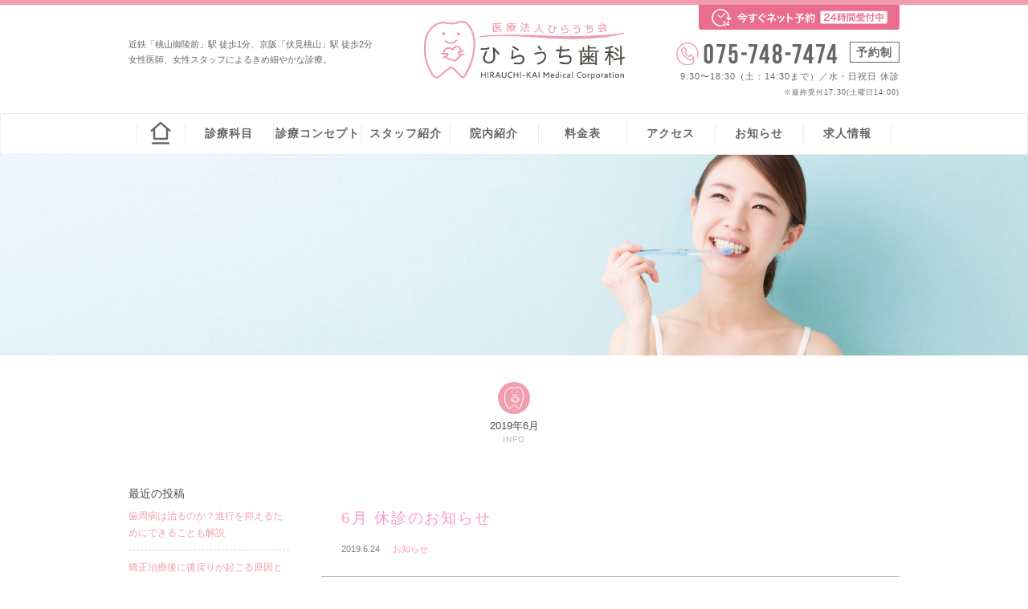

--- FILE ---
content_type: text/html; charset=UTF-8
request_url: https://hirauchi.jp/date/2019/06/
body_size: 53327
content:
<!doctype html>
<html lang="ja">
<head>
	<script>
  (function(i,s,o,g,r,a,m){i['GoogleAnalyticsObject']=r;i[r]=i[r]||function(){
  (i[r].q=i[r].q||[]).push(arguments)},i[r].l=1*new Date();a=s.createElement(o),
  m=s.getElementsByTagName(o)[0];a.async=1;a.src=g;m.parentNode.insertBefore(a,m)
  })(window,document,'script','//www.google-analytics.com/analytics.js','ga');

  ga('create', 'UA-69842416-1', 'auto');
  ga('send', 'pageview');

</script>

<!-- Google tag (gtag.js) -->
<script async src="https://www.googletagmanager.com/gtag/js?id=G-1F1VFNDCLT"></script>
<script>
  window.dataLayer = window.dataLayer || [];
  function gtag(){dataLayer.push(arguments);}
  gtag('js', new Date());

  gtag('config', 'G-1F1VFNDCLT');
</script>

	<meta charset="UTF-8">
	<meta name="viewport" content="width=device-width, initial-scale=1">
	<meta name="format-detection" content="telephone=no">
	<meta name="keywords" content="京都市,伏見区,観音寺町,歯科,プリシード桃山御陵ビル,小児歯科,矯正歯科,口腔外科歯科,桃山御陵駅,伏見桃山駅,女性医師,女医,キッズルーム,ひらうち歯科"/>
	<link rel="profile" href="https://gmpg.org/xfn/11">

	<meta name='robots' content='noindex, follow' />

	<!-- This site is optimized with the Yoast SEO plugin v20.10 - https://yoast.com/wordpress/plugins/seo/ -->
	<title>6月 2019 | 京都市伏見区の歯医者「ひらうち歯科」です。 近鉄 桃山御陵前駅徒歩1分</title>
	<meta name="description" content="京都市伏見区の歯医者「ひらうち歯科」です。近鉄「桃山御陵前」駅徒歩1分です。女性医師による親切丁寧な医療と「癒し」のある歯科医院を目指しています。インビザライン矯正、マウスピース矯正、虫歯治療、歯周病治療、小児歯科、口腔外科のほか、審美歯科・ホワイトニング等、患者様の口腔内に合わせて歯とお口のあらゆるお悩みにお応えします。" />
	<meta property="og:locale" content="ja_JP" />
	<meta property="og:type" content="website" />
	<meta property="og:title" content="6月 2019 | 京都市伏見区の歯医者「ひらうち歯科」です。 近鉄 桃山御陵前駅徒歩1分" />
	<meta property="og:description" content="京都市伏見区の歯医者「ひらうち歯科」です。近鉄「桃山御陵前」駅徒歩1分です。女性医師による親切丁寧な医療と「癒し」のある歯科医院を目指しています。インビザライン矯正、マウスピース矯正、虫歯治療、歯周病治療、小児歯科、口腔外科のほか、審美歯科・ホワイトニング等、患者様の口腔内に合わせて歯とお口のあらゆるお悩みにお応えします。" />
	<meta property="og:url" content="https://hirauchi.jp/date/2019/06/" />
	<meta property="og:site_name" content="京都市伏見区の歯医者「ひらうち歯科」です。 近鉄 桃山御陵前駅徒歩1分" />
	<meta name="twitter:card" content="summary_large_image" />
	<script type="application/ld+json" class="yoast-schema-graph">{"@context":"https://schema.org","@graph":[{"@type":"CollectionPage","@id":"https://hirauchi.jp/date/2019/06/","url":"https://hirauchi.jp/date/2019/06/","name":"6月 2019 | 京都市伏見区の歯医者「ひらうち歯科」です。 近鉄 桃山御陵前駅徒歩1分","isPartOf":{"@id":"https://hirauchi.jp/#website"},"description":"京都市伏見区の歯医者「ひらうち歯科」です。近鉄「桃山御陵前」駅徒歩1分です。女性医師による親切丁寧な医療と「癒し」のある歯科医院を目指しています。インビザライン矯正、マウスピース矯正、虫歯治療、歯周病治療、小児歯科、口腔外科のほか、審美歯科・ホワイトニング等、患者様の口腔内に合わせて歯とお口のあらゆるお悩みにお応えします。","breadcrumb":{"@id":"https://hirauchi.jp/date/2019/06/#breadcrumb"},"inLanguage":"ja"},{"@type":"BreadcrumbList","@id":"https://hirauchi.jp/date/2019/06/#breadcrumb","itemListElement":[{"@type":"ListItem","position":1,"name":"ホーム","item":"https://hirauchi.jp/"},{"@type":"ListItem","position":2,"name":"アーカイブ: 6月 2019"}]},{"@type":"WebSite","@id":"https://hirauchi.jp/#website","url":"https://hirauchi.jp/","name":"京都市伏見区の歯医者「ひらうち歯科」です。 近鉄 桃山御陵前駅徒歩1分","description":"","alternateName":"ひらうち歯科","potentialAction":[{"@type":"SearchAction","target":{"@type":"EntryPoint","urlTemplate":"https://hirauchi.jp/?s={search_term_string}"},"query-input":"required name=search_term_string"}],"inLanguage":"ja"}]}</script>
	<!-- / Yoast SEO plugin. -->


<link rel="alternate" type="application/rss+xml" title="京都市伏見区の歯医者「ひらうち歯科」です。 近鉄 桃山御陵前駅徒歩1分 &raquo; フィード" href="https://hirauchi.jp/feed/" />
<link rel="alternate" type="application/rss+xml" title="京都市伏見区の歯医者「ひらうち歯科」です。 近鉄 桃山御陵前駅徒歩1分 &raquo; コメントフィード" href="https://hirauchi.jp/comments/feed/" />
<script>
window._wpemojiSettings = {"baseUrl":"https:\/\/s.w.org\/images\/core\/emoji\/14.0.0\/72x72\/","ext":".png","svgUrl":"https:\/\/s.w.org\/images\/core\/emoji\/14.0.0\/svg\/","svgExt":".svg","source":{"concatemoji":"https:\/\/hirauchi.jp\/wp\/wp-includes\/js\/wp-emoji-release.min.js?ver=6.1.9"}};
/*! This file is auto-generated */
!function(e,a,t){var n,r,o,i=a.createElement("canvas"),p=i.getContext&&i.getContext("2d");function s(e,t){var a=String.fromCharCode,e=(p.clearRect(0,0,i.width,i.height),p.fillText(a.apply(this,e),0,0),i.toDataURL());return p.clearRect(0,0,i.width,i.height),p.fillText(a.apply(this,t),0,0),e===i.toDataURL()}function c(e){var t=a.createElement("script");t.src=e,t.defer=t.type="text/javascript",a.getElementsByTagName("head")[0].appendChild(t)}for(o=Array("flag","emoji"),t.supports={everything:!0,everythingExceptFlag:!0},r=0;r<o.length;r++)t.supports[o[r]]=function(e){if(p&&p.fillText)switch(p.textBaseline="top",p.font="600 32px Arial",e){case"flag":return s([127987,65039,8205,9895,65039],[127987,65039,8203,9895,65039])?!1:!s([55356,56826,55356,56819],[55356,56826,8203,55356,56819])&&!s([55356,57332,56128,56423,56128,56418,56128,56421,56128,56430,56128,56423,56128,56447],[55356,57332,8203,56128,56423,8203,56128,56418,8203,56128,56421,8203,56128,56430,8203,56128,56423,8203,56128,56447]);case"emoji":return!s([129777,127995,8205,129778,127999],[129777,127995,8203,129778,127999])}return!1}(o[r]),t.supports.everything=t.supports.everything&&t.supports[o[r]],"flag"!==o[r]&&(t.supports.everythingExceptFlag=t.supports.everythingExceptFlag&&t.supports[o[r]]);t.supports.everythingExceptFlag=t.supports.everythingExceptFlag&&!t.supports.flag,t.DOMReady=!1,t.readyCallback=function(){t.DOMReady=!0},t.supports.everything||(n=function(){t.readyCallback()},a.addEventListener?(a.addEventListener("DOMContentLoaded",n,!1),e.addEventListener("load",n,!1)):(e.attachEvent("onload",n),a.attachEvent("onreadystatechange",function(){"complete"===a.readyState&&t.readyCallback()})),(e=t.source||{}).concatemoji?c(e.concatemoji):e.wpemoji&&e.twemoji&&(c(e.twemoji),c(e.wpemoji)))}(window,document,window._wpemojiSettings);
</script>
<style>
img.wp-smiley,
img.emoji {
	display: inline !important;
	border: none !important;
	box-shadow: none !important;
	height: 1em !important;
	width: 1em !important;
	margin: 0 0.07em !important;
	vertical-align: -0.1em !important;
	background: none !important;
	padding: 0 !important;
}
</style>
	<link rel='stylesheet' id='sbi_styles-css' href='https://hirauchi.jp/wp/wp-content/plugins/instagram-feed/css/sbi-styles.min.css?ver=6.6.1' media='all' />
<link rel='stylesheet' id='wp-block-library-css' href='https://hirauchi.jp/wp/wp-includes/css/dist/block-library/style.min.css?ver=6.1.9' media='all' />
<link rel='stylesheet' id='classic-theme-styles-css' href='https://hirauchi.jp/wp/wp-includes/css/classic-themes.min.css?ver=1' media='all' />
<style id='global-styles-inline-css'>
body{--wp--preset--color--black: #000000;--wp--preset--color--cyan-bluish-gray: #abb8c3;--wp--preset--color--white: #ffffff;--wp--preset--color--pale-pink: #f78da7;--wp--preset--color--vivid-red: #cf2e2e;--wp--preset--color--luminous-vivid-orange: #ff6900;--wp--preset--color--luminous-vivid-amber: #fcb900;--wp--preset--color--light-green-cyan: #7bdcb5;--wp--preset--color--vivid-green-cyan: #00d084;--wp--preset--color--pale-cyan-blue: #8ed1fc;--wp--preset--color--vivid-cyan-blue: #0693e3;--wp--preset--color--vivid-purple: #9b51e0;--wp--preset--gradient--vivid-cyan-blue-to-vivid-purple: linear-gradient(135deg,rgba(6,147,227,1) 0%,rgb(155,81,224) 100%);--wp--preset--gradient--light-green-cyan-to-vivid-green-cyan: linear-gradient(135deg,rgb(122,220,180) 0%,rgb(0,208,130) 100%);--wp--preset--gradient--luminous-vivid-amber-to-luminous-vivid-orange: linear-gradient(135deg,rgba(252,185,0,1) 0%,rgba(255,105,0,1) 100%);--wp--preset--gradient--luminous-vivid-orange-to-vivid-red: linear-gradient(135deg,rgba(255,105,0,1) 0%,rgb(207,46,46) 100%);--wp--preset--gradient--very-light-gray-to-cyan-bluish-gray: linear-gradient(135deg,rgb(238,238,238) 0%,rgb(169,184,195) 100%);--wp--preset--gradient--cool-to-warm-spectrum: linear-gradient(135deg,rgb(74,234,220) 0%,rgb(151,120,209) 20%,rgb(207,42,186) 40%,rgb(238,44,130) 60%,rgb(251,105,98) 80%,rgb(254,248,76) 100%);--wp--preset--gradient--blush-light-purple: linear-gradient(135deg,rgb(255,206,236) 0%,rgb(152,150,240) 100%);--wp--preset--gradient--blush-bordeaux: linear-gradient(135deg,rgb(254,205,165) 0%,rgb(254,45,45) 50%,rgb(107,0,62) 100%);--wp--preset--gradient--luminous-dusk: linear-gradient(135deg,rgb(255,203,112) 0%,rgb(199,81,192) 50%,rgb(65,88,208) 100%);--wp--preset--gradient--pale-ocean: linear-gradient(135deg,rgb(255,245,203) 0%,rgb(182,227,212) 50%,rgb(51,167,181) 100%);--wp--preset--gradient--electric-grass: linear-gradient(135deg,rgb(202,248,128) 0%,rgb(113,206,126) 100%);--wp--preset--gradient--midnight: linear-gradient(135deg,rgb(2,3,129) 0%,rgb(40,116,252) 100%);--wp--preset--duotone--dark-grayscale: url('#wp-duotone-dark-grayscale');--wp--preset--duotone--grayscale: url('#wp-duotone-grayscale');--wp--preset--duotone--purple-yellow: url('#wp-duotone-purple-yellow');--wp--preset--duotone--blue-red: url('#wp-duotone-blue-red');--wp--preset--duotone--midnight: url('#wp-duotone-midnight');--wp--preset--duotone--magenta-yellow: url('#wp-duotone-magenta-yellow');--wp--preset--duotone--purple-green: url('#wp-duotone-purple-green');--wp--preset--duotone--blue-orange: url('#wp-duotone-blue-orange');--wp--preset--font-size--small: 13px;--wp--preset--font-size--medium: 20px;--wp--preset--font-size--large: 36px;--wp--preset--font-size--x-large: 42px;--wp--preset--spacing--20: 0.44rem;--wp--preset--spacing--30: 0.67rem;--wp--preset--spacing--40: 1rem;--wp--preset--spacing--50: 1.5rem;--wp--preset--spacing--60: 2.25rem;--wp--preset--spacing--70: 3.38rem;--wp--preset--spacing--80: 5.06rem;}:where(.is-layout-flex){gap: 0.5em;}body .is-layout-flow > .alignleft{float: left;margin-inline-start: 0;margin-inline-end: 2em;}body .is-layout-flow > .alignright{float: right;margin-inline-start: 2em;margin-inline-end: 0;}body .is-layout-flow > .aligncenter{margin-left: auto !important;margin-right: auto !important;}body .is-layout-constrained > .alignleft{float: left;margin-inline-start: 0;margin-inline-end: 2em;}body .is-layout-constrained > .alignright{float: right;margin-inline-start: 2em;margin-inline-end: 0;}body .is-layout-constrained > .aligncenter{margin-left: auto !important;margin-right: auto !important;}body .is-layout-constrained > :where(:not(.alignleft):not(.alignright):not(.alignfull)){max-width: var(--wp--style--global--content-size);margin-left: auto !important;margin-right: auto !important;}body .is-layout-constrained > .alignwide{max-width: var(--wp--style--global--wide-size);}body .is-layout-flex{display: flex;}body .is-layout-flex{flex-wrap: wrap;align-items: center;}body .is-layout-flex > *{margin: 0;}:where(.wp-block-columns.is-layout-flex){gap: 2em;}.has-black-color{color: var(--wp--preset--color--black) !important;}.has-cyan-bluish-gray-color{color: var(--wp--preset--color--cyan-bluish-gray) !important;}.has-white-color{color: var(--wp--preset--color--white) !important;}.has-pale-pink-color{color: var(--wp--preset--color--pale-pink) !important;}.has-vivid-red-color{color: var(--wp--preset--color--vivid-red) !important;}.has-luminous-vivid-orange-color{color: var(--wp--preset--color--luminous-vivid-orange) !important;}.has-luminous-vivid-amber-color{color: var(--wp--preset--color--luminous-vivid-amber) !important;}.has-light-green-cyan-color{color: var(--wp--preset--color--light-green-cyan) !important;}.has-vivid-green-cyan-color{color: var(--wp--preset--color--vivid-green-cyan) !important;}.has-pale-cyan-blue-color{color: var(--wp--preset--color--pale-cyan-blue) !important;}.has-vivid-cyan-blue-color{color: var(--wp--preset--color--vivid-cyan-blue) !important;}.has-vivid-purple-color{color: var(--wp--preset--color--vivid-purple) !important;}.has-black-background-color{background-color: var(--wp--preset--color--black) !important;}.has-cyan-bluish-gray-background-color{background-color: var(--wp--preset--color--cyan-bluish-gray) !important;}.has-white-background-color{background-color: var(--wp--preset--color--white) !important;}.has-pale-pink-background-color{background-color: var(--wp--preset--color--pale-pink) !important;}.has-vivid-red-background-color{background-color: var(--wp--preset--color--vivid-red) !important;}.has-luminous-vivid-orange-background-color{background-color: var(--wp--preset--color--luminous-vivid-orange) !important;}.has-luminous-vivid-amber-background-color{background-color: var(--wp--preset--color--luminous-vivid-amber) !important;}.has-light-green-cyan-background-color{background-color: var(--wp--preset--color--light-green-cyan) !important;}.has-vivid-green-cyan-background-color{background-color: var(--wp--preset--color--vivid-green-cyan) !important;}.has-pale-cyan-blue-background-color{background-color: var(--wp--preset--color--pale-cyan-blue) !important;}.has-vivid-cyan-blue-background-color{background-color: var(--wp--preset--color--vivid-cyan-blue) !important;}.has-vivid-purple-background-color{background-color: var(--wp--preset--color--vivid-purple) !important;}.has-black-border-color{border-color: var(--wp--preset--color--black) !important;}.has-cyan-bluish-gray-border-color{border-color: var(--wp--preset--color--cyan-bluish-gray) !important;}.has-white-border-color{border-color: var(--wp--preset--color--white) !important;}.has-pale-pink-border-color{border-color: var(--wp--preset--color--pale-pink) !important;}.has-vivid-red-border-color{border-color: var(--wp--preset--color--vivid-red) !important;}.has-luminous-vivid-orange-border-color{border-color: var(--wp--preset--color--luminous-vivid-orange) !important;}.has-luminous-vivid-amber-border-color{border-color: var(--wp--preset--color--luminous-vivid-amber) !important;}.has-light-green-cyan-border-color{border-color: var(--wp--preset--color--light-green-cyan) !important;}.has-vivid-green-cyan-border-color{border-color: var(--wp--preset--color--vivid-green-cyan) !important;}.has-pale-cyan-blue-border-color{border-color: var(--wp--preset--color--pale-cyan-blue) !important;}.has-vivid-cyan-blue-border-color{border-color: var(--wp--preset--color--vivid-cyan-blue) !important;}.has-vivid-purple-border-color{border-color: var(--wp--preset--color--vivid-purple) !important;}.has-vivid-cyan-blue-to-vivid-purple-gradient-background{background: var(--wp--preset--gradient--vivid-cyan-blue-to-vivid-purple) !important;}.has-light-green-cyan-to-vivid-green-cyan-gradient-background{background: var(--wp--preset--gradient--light-green-cyan-to-vivid-green-cyan) !important;}.has-luminous-vivid-amber-to-luminous-vivid-orange-gradient-background{background: var(--wp--preset--gradient--luminous-vivid-amber-to-luminous-vivid-orange) !important;}.has-luminous-vivid-orange-to-vivid-red-gradient-background{background: var(--wp--preset--gradient--luminous-vivid-orange-to-vivid-red) !important;}.has-very-light-gray-to-cyan-bluish-gray-gradient-background{background: var(--wp--preset--gradient--very-light-gray-to-cyan-bluish-gray) !important;}.has-cool-to-warm-spectrum-gradient-background{background: var(--wp--preset--gradient--cool-to-warm-spectrum) !important;}.has-blush-light-purple-gradient-background{background: var(--wp--preset--gradient--blush-light-purple) !important;}.has-blush-bordeaux-gradient-background{background: var(--wp--preset--gradient--blush-bordeaux) !important;}.has-luminous-dusk-gradient-background{background: var(--wp--preset--gradient--luminous-dusk) !important;}.has-pale-ocean-gradient-background{background: var(--wp--preset--gradient--pale-ocean) !important;}.has-electric-grass-gradient-background{background: var(--wp--preset--gradient--electric-grass) !important;}.has-midnight-gradient-background{background: var(--wp--preset--gradient--midnight) !important;}.has-small-font-size{font-size: var(--wp--preset--font-size--small) !important;}.has-medium-font-size{font-size: var(--wp--preset--font-size--medium) !important;}.has-large-font-size{font-size: var(--wp--preset--font-size--large) !important;}.has-x-large-font-size{font-size: var(--wp--preset--font-size--x-large) !important;}
.wp-block-navigation a:where(:not(.wp-element-button)){color: inherit;}
:where(.wp-block-columns.is-layout-flex){gap: 2em;}
.wp-block-pullquote{font-size: 1.5em;line-height: 1.6;}
</style>
<link rel='stylesheet' id='contact-form-7-css' href='https://hirauchi.jp/wp/wp-content/plugins/contact-form-7/includes/css/styles.css?ver=5.7.7' media='all' />
<link rel='stylesheet' id='toc-screen-css' href='https://hirauchi.jp/wp/wp-content/plugins/table-of-contents-plus/screen.min.css?ver=2309' media='all' />
<style id='toc-screen-inline-css'>
div#toc_container {background: #f9f9f9;border: 1px solid #aaaaaa;width: 100%;}div#toc_container p.toc_title {color: #000000;}div#toc_container p.toc_title a,div#toc_container ul.toc_list a {color: #000000;}div#toc_container p.toc_title a:hover,div#toc_container ul.toc_list a:hover {color: #000000;}div#toc_container p.toc_title a:hover,div#toc_container ul.toc_list a:hover {color: #000000;}
</style>
<link rel='stylesheet' id='wp-pagenavi-css' href='https://hirauchi.jp/wp/wp-content/plugins/wp-pagenavi/pagenavi-css.css?ver=2.70' media='all' />
<link rel='stylesheet' id='hirauchishika-css-old-css' href='https://hirauchi.jp/wp/wp-content/themes/hirauchishika/css/old.css?ver=1.0.0' media='all' />
<link rel='stylesheet' id='hirauchishika-css-splide-css' href='https://hirauchi.jp/wp/wp-content/themes/hirauchishika/css/splide.min.css?ver=1.0.0' media='all' />
<link rel='stylesheet' id='hirauchishika-style-css' href='https://hirauchi.jp/wp/wp-content/themes/hirauchishika/style.css?ver=1.0.0' media='all' />
<link rel='stylesheet' id='hirauchishika-css-style-css' href='https://hirauchi.jp/wp/wp-content/themes/hirauchishika/css/style.css?ver=1764550976' media='' />
<script type='text/javascript' src='https://hirauchi.jp/wp/wp-includes/js/jquery/jquery.min.js?ver=3.6.1' id='jquery-core-js'></script>
<script type='text/javascript' src='https://hirauchi.jp/wp/wp-includes/js/jquery/jquery-migrate.min.js?ver=3.3.2' id='jquery-migrate-js'></script>
<link rel="https://api.w.org/" href="https://hirauchi.jp/wp-json/" /><link rel="EditURI" type="application/rsd+xml" title="RSD" href="https://hirauchi.jp/wp/xmlrpc.php?rsd" />
<link rel="wlwmanifest" type="application/wlwmanifest+xml" href="https://hirauchi.jp/wp/wp-includes/wlwmanifest.xml" />
<meta name="generator" content="WordPress 6.1.9" />
<link rel="icon" href="https://hirauchi.jp/wp/wp-content/uploads/2022/12/logo.png" sizes="32x32" />
<link rel="icon" href="https://hirauchi.jp/wp/wp-content/uploads/2022/12/logo.png" sizes="192x192" />
<link rel="apple-touch-icon" href="https://hirauchi.jp/wp/wp-content/uploads/2022/12/logo.png" />
<meta name="msapplication-TileImage" content="https://hirauchi.jp/wp/wp-content/uploads/2022/12/logo.png" />
		<style id="wp-custom-css">
			.bnr-teech {
	margin: 2rem auto 0;
	text-align: center;
}
.bnr-teech img {
	max-width: 490px;
	width: 100%;
}

.single .type-post .entry-content table {
	    border-left: 1px solid #000;
    border-top: 1px solid #000;
}
.single .type-post .entry-content table th , .single .type-post .entry-content table td {
	    border-right: 1px solid #000;
    border-bottom: 1px solid #000;
    padding: 5px;
}
.single .type-post .entry-content table th {
	text-align: center;
    font-weight: bold;
    background: #f5dfe3;
}
.single .type-post .entry-content a {color:#F19DAE}		</style>
		<script type="application/ld+json">
{
  "@context" : "http://schema.org",
  "@type" : "Organization",
  "url" : "https://hirauchi.jp/",
  "logo" : "https://hirauchi.jp/wp/images/ai_logo_header.png"
}
</script>
	<script type="application/ld+json">
{
 "@context":"http://schema.org",
 "@type":"Dentist",
 "name":"ひらうち歯科",
 "address":{
  "@type":"PostalAddress",
  "streetAddress":"観音寺町210-1　プリシード桃山御陵ビル2Ｆ",
  "addressLocality":"京都市伏見区",
  "addressRegion":"京都府",
  "postalCode":"612-8101",
  "addressCountry":"JP"
 },
"review": {
"@type": "Review",
"reviewRating": {
"@type": "Rating",
"ratingValue": "4.2",
"bestRating": "5"
},
"author": {
"@type": "Person",
"name": "ひらうち歯科"
}
},
 "geo":{
  "@type":"GeoCoordinates",
  "latitude":"34.933147",
  "longitude":"135.765373"
 },
 "telephone":"+81-75-748-7474",
 "openingHoursSpecification":[
  {
   "@type":"OpeningHoursSpecification",
   "dayOfWeek":[
    "Monday",
    "Tuesday",
    "Thursday",
    "Friday"
   ],
   "opens":"9:30",
   "closes":"18:30"
  },
  {
   "@type":"OpeningHoursSpecification",
   "dayOfWeek":[
    "Saturday"
   ],
   "opens":"9:30",
   "closes":"14:30"
  }
 ],
 "image":"https://hirauchi.jp/wp/images/ai_logo_header.png",
 "url":"https://hirauchi.jp/"
}
</script>

<link rel="stylesheet" href="https://cdn.jsdelivr.net/npm/simplebar@5.3.6/dist/simplebar.min.css"/>
<script type="text/javascript" src="https://cdn.jsdelivr.net/npm/simplebar@5.3.6/dist/simplebar.min.js"></script>

</head>

<body class="archive date hfeed">
	<div id="page" class="site ">
		<header id="masthead" class="site-header">
			<div class="site-branding">
				<div class="tlt"><h1>近鉄「桃山御陵前」駅 徒歩1分、京阪「伏見桃山」駅 徒歩2分<br>女性医師、女性スタッフによるきめ細やかな診療。</h1></div>
				<div class="logo"><a href="https://hirauchi.jp/"><img src="/wp/images/ai_logo_header.png"></a></div>
				<div class="info">
					<div><a class="" href="https://hirauchi.jp/cancellation-policy/"></a></div>
					<div><img src="/wp/images/ai_tel_header.svg"><span>予約制</span></div>
					<div><p>9:30〜18:30（土：14:30まで）／水・日祝日 休診<br><small>※最終受付17:30(土曜日14:00)</small></p></div>
				</div>	
			</div><!-- .site-branding -->

			<nav id="site-navigation" class="main-navigation ">
				<div class="menu-menu-1-container"><ul id="primary-menu" class="menu"><li id="menu-item-729" class="menu-item menu-item-type-custom menu-item-object-custom menu-item-home menu-item-729"><a href="https://hirauchi.jp/">ホーム</a></li>
<li id="menu-item-796" class="menu-item menu-item-type-post_type menu-item-object-page menu-item-796"><a href="https://hirauchi.jp/menu/">診療科目</a></li>
<li id="menu-item-735" class="menu-item menu-item-type-post_type menu-item-object-page menu-item-735"><a href="https://hirauchi.jp/concept/">診療コンセプト</a></li>
<li id="menu-item-733" class="menu-item menu-item-type-post_type menu-item-object-page menu-item-733"><a href="https://hirauchi.jp/staff/">スタッフ紹介</a></li>
<li id="menu-item-736" class="menu-item menu-item-type-post_type menu-item-object-page menu-item-736"><a href="https://hirauchi.jp/clinic/">院内紹介</a></li>
<li id="menu-item-731" class="menu-item menu-item-type-post_type menu-item-object-page menu-item-731"><a href="https://hirauchi.jp/pricelist/">料金表</a></li>
<li id="menu-item-732" class="menu-item menu-item-type-post_type menu-item-object-page menu-item-732"><a href="https://hirauchi.jp/access/">アクセス</a></li>
<li id="menu-item-753" class="menu-item menu-item-type-taxonomy menu-item-object-category menu-item-753"><a href="https://hirauchi.jp/category/info/">お知らせ</a></li>
<li id="menu-item-743" class="menu-item menu-item-type-post_type menu-item-object-page menu-item-743"><a href="https://hirauchi.jp/recruit/">求人情報</a></li>
</ul></div>			</nav><!-- #site-navigation -->
		</header><!-- #masthead -->
		<div class="responsive"><div class="closmenu">
	<!-- <div class="closbg"></div> -->
	<div class="reshead">
	<div>
	<button type="button" class="closbtn">
		<span class="closbar closbar1"></span>
		<span class="closbar closbar2"></span>
		<span class="closbar closbar3"></span>
		<small></small>
	</button>
</div>
	<div class="reslogo"><a href="https://hirauchi.jp/"><img src="/wp/images/ai_logo_header.png" width="135" height="30" alt="ひらうち歯科"></a></div>
	<div class="resinfo">
		<div><a href="https://goo.gl/maps/N7u9pYMW6uoSMJX56" target="_blank"><img src="/wp/images/ai_sp_btn_map.svg" width="37" height="37" alt="ひらうち歯科　アクセス"></a></div>
		<div><a href="tel:0757487474"><img src="/wp/images/ai_sp_btn_tel.svg" width="37" height="37" alt="ひらうち歯科 電話"></a></div>
	</div>
</div>
	<nav class="closnav_wrapper">
		<ul class="closnav"><li id="menu-item-776" class="menu-item menu-item-type-post_type menu-item-object-page menu-item-home menu-item-776"><a href="https://hirauchi.jp/">ホーム</a></li>
<li id="menu-item-783" class="menu-item menu-item-type-post_type menu-item-object-page menu-item-has-children menu-item-783"><a href="https://hirauchi.jp/menu/">診療科目</a>
<ul class="sub-menu">
	<li id="menu-item-791" class="menu-item menu-item-type-post_type menu-item-object-page menu-item-791"><a href="https://hirauchi.jp/menu/">診療メニュー</a></li>
	<li id="menu-item-789" class="menu-item menu-item-type-post_type menu-item-object-page menu-item-789"><a href="https://hirauchi.jp/menu/osa/">睡眠時無呼吸症</a></li>
	<li id="menu-item-786" class="menu-item menu-item-type-post_type menu-item-object-page menu-item-786"><a href="https://hirauchi.jp/menu/cerec/">セラミック治療</a></li>
	<li id="menu-item-788" class="menu-item menu-item-type-post_type menu-item-object-page menu-item-788"><a href="https://hirauchi.jp/menu/igo/">マウスピース矯正</a></li>
	<li id="menu-item-787" class="menu-item menu-item-type-post_type menu-item-object-page menu-item-787"><a href="https://hirauchi.jp/menu/whitening/">ホワイトニング</a></li>
	<li id="menu-item-790" class="menu-item menu-item-type-post_type menu-item-object-page menu-item-790"><a href="https://hirauchi.jp/menu/house-call/">訪問歯科</a></li>
</ul>
</li>
<li id="menu-item-781" class="menu-item menu-item-type-post_type menu-item-object-page menu-item-781"><a href="https://hirauchi.jp/concept/">診療コンセプト</a></li>
<li id="menu-item-779" class="menu-item menu-item-type-post_type menu-item-object-page menu-item-779"><a href="https://hirauchi.jp/staff/">スタッフ紹介</a></li>
<li id="menu-item-782" class="menu-item menu-item-type-post_type menu-item-object-page menu-item-782"><a href="https://hirauchi.jp/clinic/">院内紹介</a></li>
<li id="menu-item-777" class="menu-item menu-item-type-post_type menu-item-object-page menu-item-777"><a href="https://hirauchi.jp/pricelist/">料金表</a></li>
<li id="menu-item-785" class="menu-item menu-item-type-taxonomy menu-item-object-category menu-item-785"><a href="https://hirauchi.jp/category/info/">お知らせ</a></li>
<li id="menu-item-778" class="menu-item menu-item-type-post_type menu-item-object-page menu-item-778"><a href="https://hirauchi.jp/access/">アクセス</a></li>
<li id="menu-item-784" class="menu-item menu-item-type-post_type menu-item-object-page menu-item-has-children menu-item-784"><a href="https://hirauchi.jp/recruit/">求人情報</a>
<ul class="sub-menu">
	<li id="menu-item-795" class="menu-item menu-item-type-post_type menu-item-object-page menu-item-795"><a href="https://hirauchi.jp/recruit/">歯科衛生士(常勤)</a></li>
	<li id="menu-item-794" class="menu-item menu-item-type-post_type menu-item-object-page menu-item-794"><a href="https://hirauchi.jp/recruit/recruit-002/">歯科衛生士(パート)</a></li>
	<li id="menu-item-793" class="menu-item menu-item-type-post_type menu-item-object-page menu-item-793"><a href="https://hirauchi.jp/recruit/recruit-003/">歯科医師（常勤）</a></li>
	<li id="menu-item-1246" class="menu-item menu-item-type-post_type menu-item-object-page menu-item-1246"><a href="https://hirauchi.jp/recruit/rec-dr-part/">歯科医師（非常勤）</a></li>
	<li id="menu-item-792" class="menu-item menu-item-type-post_type menu-item-object-page menu-item-792"><a href="https://hirauchi.jp/recruit/recruit-004/">クリーンスタッフ（パート）</a></li>
</ul>
</li>
<li id="menu-item-780" class="menu-item menu-item-type-post_type menu-item-object-page menu-item-780"><a href="https://hirauchi.jp/information/">感染対策について</a></li>
</ul>	</nav><!-- #site-navigation -->
</div></div>
		<div class="responsive-info">
			<div>
				<div><img src="/wp/images/ai_tel_header.svg"><span>予約制</span></div>
				<div><p>9:30〜18:30（土：14:30まで）<span class="d_none4_">／</span><br class="d_none4">水・日祝日 休診</p></div>
			</div>
			<div><a class="" href="https://hirauchi.jp/cancellation-policy/"><img src="/wp/images/ai_sp_reservation_header.svg" alt="ひらうち歯科　予約"></a></div>
		</div>

		
		<div class="visual img5"></div>
		
<div>
	<h2 class="tlt">2019年6月<span>info</span></h2>
</div>

	<main id="archive" class="site-archive">
		<div class="archive-content">

		
			
<article id="post-520" class="post-520 post type-post status-publish format-standard hentry category-info">
	<header class="entry-header">
		<h2 class="entry-title"><a href="https://hirauchi.jp/info/520/" rel="bookmark">6月 休診のお知らせ</a></h2>			<div class="entry-meta">
				<span class="posted-on"><a href="https://hirauchi.jp/info/520/" rel="bookmark"><time class="entry-date published" datetime="2019-06-24T11:05:17+09:00">2019.6.24</time><time class="updated" datetime="2023-07-05T14:26:39+09:00">2023.7.5</time></a></span><span class="byline"> <span class="author vcard"><a class="url fn n" href="https://hirauchi.jp/author/hirauchishika/">hirauchishika</a></span></span>				<div><span class="cat-links"><a href="https://hirauchi.jp/category/info/" rel="category tag">お知らせ</a></span></div>
			</div><!-- .entry-meta -->
			</header><!-- .entry-header -->

</article><!-- #post-520 -->
	</div>
	<div class="archive-sidebar">
		
<aside id="secondary" class="widget-area">
	
		<section id="recent-posts-2" class="widget widget_recent_entries">
		<h2 class="widget-title">最近の投稿</h2>
		<ul>
											<li>
					<a href="https://hirauchi.jp/column/2207/">歯周病は治るのか？進行を抑えるためにできることも解説</a>
									</li>
											<li>
					<a href="https://hirauchi.jp/column/2196/">矯正治療後に後戻りが起こる原因とは？防ぐためのポイントも</a>
									</li>
											<li>
					<a href="https://hirauchi.jp/column/2171/">銀歯をセラミックに交換するメリット・デメリットと治療の流れ</a>
									</li>
											<li>
					<a href="https://hirauchi.jp/column/2157/">マウスピース矯正のデメリットとは？後悔しないための注意点と対策</a>
									</li>
											<li>
					<a href="https://hirauchi.jp/column/2142/">子どもの出っ歯が気になる！原因や治療法、予防法を解説</a>
									</li>
					</ul>

		</section><section id="categories-2" class="widget widget_categories"><h2 class="widget-title">カテゴリー</h2>
			<ul>
					<li class="cat-item cat-item-2"><a href="https://hirauchi.jp/category/info/">お知らせ</a>
</li>
	<li class="cat-item cat-item-8"><a href="https://hirauchi.jp/category/column/">コラム</a>
</li>
	<li class="cat-item cat-item-3"><a href="https://hirauchi.jp/category/other/">その他</a>
</li>
			</ul>

			</section><section id="tag_cloud-2" class="widget widget_tag_cloud"><h2 class="widget-title">タグ</h2><div class="tagcloud"><a href="https://hirauchi.jp/tag/ems%e3%82%a8%e3%82%a2%e3%83%95%e3%83%ad%e3%83%bc/" class="tag-cloud-link tag-link-36 tag-link-position-1" style="font-size: 8pt;" aria-label="EMSエアフロー (1個の項目)">EMSエアフロー</a>
<a href="https://hirauchi.jp/tag/ipr/" class="tag-cloud-link tag-link-22 tag-link-position-2" style="font-size: 8pt;" aria-label="IPR (1個の項目)">IPR</a>
<a href="https://hirauchi.jp/tag/mft/" class="tag-cloud-link tag-link-52 tag-link-position-3" style="font-size: 8pt;" aria-label="MFT (1個の項目)">MFT</a>
<a href="https://hirauchi.jp/tag/peek/" class="tag-cloud-link tag-link-34 tag-link-position-4" style="font-size: 8pt;" aria-label="PEEK (1個の項目)">PEEK</a>
<a href="https://hirauchi.jp/tag/%e3%81%99%e3%81%8d%e3%81%a3%e6%ad%af/" class="tag-cloud-link tag-link-38 tag-link-position-5" style="font-size: 11.2558139535pt;" aria-label="すきっ歯 (3個の項目)">すきっ歯</a>
<a href="https://hirauchi.jp/tag/%e3%82%a4%e3%83%b3%e3%83%93%e3%82%b6%e3%83%a9%e3%82%a4%e3%83%b3/" class="tag-cloud-link tag-link-9 tag-link-position-6" style="font-size: 22pt;" aria-label="インビザライン (38個の項目)">インビザライン</a>
<a href="https://hirauchi.jp/tag/%e3%82%a4%e3%83%b3%e3%83%93%e3%82%b6%e3%83%a9%e3%82%a4%e3%83%b3go/" class="tag-cloud-link tag-link-24 tag-link-position-7" style="font-size: 12.3410852713pt;" aria-label="インビザラインGo (4個の項目)">インビザラインGo</a>
<a href="https://hirauchi.jp/tag/%e3%82%a4%e3%83%b3%e3%83%93%e3%82%b6%e3%83%a9%e3%82%a4%e3%83%b3%e3%83%bb%e3%83%95%e3%82%a1%e3%83%bc%e3%82%b9%e3%83%88/" class="tag-cloud-link tag-link-26 tag-link-position-8" style="font-size: 12.3410852713pt;" aria-label="インビザライン・ファースト (4個の項目)">インビザライン・ファースト</a>
<a href="https://hirauchi.jp/tag/%e3%82%a4%e3%83%b3%e3%83%93%e3%82%b6%e3%83%a9%e3%82%a4%e3%83%b3%e3%83%bb%e3%83%a9%e3%82%a4%e3%83%88/" class="tag-cloud-link tag-link-28 tag-link-position-9" style="font-size: 9.95348837209pt;" aria-label="インビザライン・ライト (2個の項目)">インビザライン・ライト</a>
<a href="https://hirauchi.jp/tag/%e3%82%a4%e3%83%b3%e3%83%93%e3%82%b6%e3%83%a9%e3%82%a4%e3%83%b3%e6%b2%bb%e7%99%82/" class="tag-cloud-link tag-link-37 tag-link-position-10" style="font-size: 15.5968992248pt;" aria-label="インビザライン治療 (9個の項目)">インビザライン治療</a>
<a href="https://hirauchi.jp/tag/%e3%82%a4%e3%83%b3%e3%83%97%e3%83%a9%e3%83%b3%e3%83%88/" class="tag-cloud-link tag-link-45 tag-link-position-11" style="font-size: 9.95348837209pt;" aria-label="インプラント (2個の項目)">インプラント</a>
<a href="https://hirauchi.jp/tag/%e3%82%af%e3%83%aa%e3%83%bc%e3%83%8b%e3%83%b3%e3%82%b0/" class="tag-cloud-link tag-link-30 tag-link-position-12" style="font-size: 16.7906976744pt;" aria-label="クリーニング (12個の項目)">クリーニング</a>
<a href="https://hirauchi.jp/tag/%e3%82%bb%e3%83%a9%e3%83%9f%e3%83%83%e3%82%af%e6%b2%bb%e7%99%82/" class="tag-cloud-link tag-link-49 tag-link-position-13" style="font-size: 12.3410852713pt;" aria-label="セラミック治療 (4個の項目)">セラミック治療</a>
<a href="https://hirauchi.jp/tag/%e3%83%9b%e3%83%af%e3%82%a4%e3%83%88%e3%83%8b%e3%83%b3%e3%82%b0/" class="tag-cloud-link tag-link-14 tag-link-position-14" style="font-size: 13.2093023256pt;" aria-label="ホワイトニング (5個の項目)">ホワイトニング</a>
<a href="https://hirauchi.jp/tag/%e3%83%9e%e3%82%a6%e3%82%b9%e3%83%94%e3%83%bc%e3%82%b9/" class="tag-cloud-link tag-link-25 tag-link-position-15" style="font-size: 17.7674418605pt;" aria-label="マウスピース (15個の項目)">マウスピース</a>
<a href="https://hirauchi.jp/tag/%e3%83%9e%e3%82%a6%e3%82%b9%e3%83%94%e3%83%bc%e3%82%b9%e7%9f%af%e6%ad%a3/" class="tag-cloud-link tag-link-10 tag-link-position-16" style="font-size: 20.2635658915pt;" aria-label="マウスピース矯正 (26個の項目)">マウスピース矯正</a>
<a href="https://hirauchi.jp/tag/%e3%83%aa%e3%83%86%e3%83%bc%e3%83%8a%e3%83%bc/" class="tag-cloud-link tag-link-50 tag-link-position-17" style="font-size: 9.95348837209pt;" aria-label="リテーナー (2個の項目)">リテーナー</a>
<a href="https://hirauchi.jp/tag/%e4%b9%b3%e6%ad%af/" class="tag-cloud-link tag-link-46 tag-link-position-18" style="font-size: 8pt;" aria-label="乳歯 (1個の項目)">乳歯</a>
<a href="https://hirauchi.jp/tag/%e4%bf%9d%e9%99%ba%e8%a8%ba%e7%99%82/" class="tag-cloud-link tag-link-20 tag-link-position-19" style="font-size: 11.2558139535pt;" aria-label="保険診療 (3個の項目)">保険診療</a>
<a href="https://hirauchi.jp/tag/%e5%87%ba%e3%81%a3%e6%ad%af/" class="tag-cloud-link tag-link-41 tag-link-position-20" style="font-size: 9.95348837209pt;" aria-label="出っ歯 (2個の項目)">出っ歯</a>
<a href="https://hirauchi.jp/tag/%e5%89%8d%e6%ad%af/" class="tag-cloud-link tag-link-35 tag-link-position-21" style="font-size: 8pt;" aria-label="前歯 (1個の項目)">前歯</a>
<a href="https://hirauchi.jp/tag/%e5%8c%bb%e7%99%82%e8%b2%bb%e6%8e%a7%e9%99%a4/" class="tag-cloud-link tag-link-16 tag-link-position-22" style="font-size: 8pt;" aria-label="医療費控除 (1個の項目)">医療費控除</a>
<a href="https://hirauchi.jp/tag/%e5%8f%97%e3%81%91%e5%8f%a3/" class="tag-cloud-link tag-link-42 tag-link-position-23" style="font-size: 8pt;" aria-label="受け口 (1個の項目)">受け口</a>
<a href="https://hirauchi.jp/tag/%e5%8f%a3%e8%87%ad/" class="tag-cloud-link tag-link-43 tag-link-position-24" style="font-size: 8pt;" aria-label="口臭 (1個の項目)">口臭</a>
<a href="https://hirauchi.jp/tag/%e5%99%9b%e3%81%bf%e5%90%88%e3%82%8f%e3%81%9b/" class="tag-cloud-link tag-link-40 tag-link-position-25" style="font-size: 8pt;" aria-label="噛み合わせ (1個の項目)">噛み合わせ</a>
<a href="https://hirauchi.jp/tag/%e5%af%a9%e7%be%8e%e6%ad%af%e7%a7%91/" class="tag-cloud-link tag-link-13 tag-link-position-26" style="font-size: 17.7674418605pt;" aria-label="審美歯科 (15個の項目)">審美歯科</a>
<a href="https://hirauchi.jp/tag/%e5%b0%8f%e5%85%90%e7%9f%af%e6%ad%a3/" class="tag-cloud-link tag-link-27 tag-link-position-27" style="font-size: 15.0542635659pt;" aria-label="小児矯正 (8個の項目)">小児矯正</a>
<a href="https://hirauchi.jp/tag/%e5%ba%8a%e7%9f%af%e6%ad%a3/" class="tag-cloud-link tag-link-48 tag-link-position-28" style="font-size: 8pt;" aria-label="床矯正 (1個の項目)">床矯正</a>
<a href="https://hirauchi.jp/tag/%e6%8a%9c%e6%ad%af/" class="tag-cloud-link tag-link-39 tag-link-position-29" style="font-size: 11.2558139535pt;" aria-label="抜歯 (3個の項目)">抜歯</a>
<a href="https://hirauchi.jp/tag/%e6%ad%af%e4%b8%a6%e3%81%b3/" class="tag-cloud-link tag-link-29 tag-link-position-30" style="font-size: 12.3410852713pt;" aria-label="歯並び (4個の項目)">歯並び</a>
<a href="https://hirauchi.jp/tag/%e6%ad%af%e5%88%97%e7%9f%af%e6%ad%a3/" class="tag-cloud-link tag-link-12 tag-link-position-31" style="font-size: 18.6356589147pt;" aria-label="歯列矯正 (18個の項目)">歯列矯正</a>
<a href="https://hirauchi.jp/tag/%e6%ad%af%e5%91%a8%e7%97%85/" class="tag-cloud-link tag-link-31 tag-link-position-32" style="font-size: 12.3410852713pt;" aria-label="歯周病 (4個の項目)">歯周病</a>
<a href="https://hirauchi.jp/tag/%e6%ad%af%e7%a7%91%e7%9f%af%e6%ad%a3/" class="tag-cloud-link tag-link-11 tag-link-position-33" style="font-size: 18.4186046512pt;" aria-label="歯科矯正 (17個の項目)">歯科矯正</a>
<a href="https://hirauchi.jp/tag/%e6%b2%bb%e7%99%82%e6%9c%9f%e9%96%93/" class="tag-cloud-link tag-link-32 tag-link-position-34" style="font-size: 11.2558139535pt;" aria-label="治療期間 (3個の項目)">治療期間</a>
<a href="https://hirauchi.jp/tag/%e7%9d%a1%e7%9c%a0%e6%99%82%e7%84%a1%e5%91%bc%e5%90%b8%e7%97%87%e5%80%99%e7%be%a4/" class="tag-cloud-link tag-link-44 tag-link-position-35" style="font-size: 8pt;" aria-label="睡眠時無呼吸症候群 (1個の項目)">睡眠時無呼吸症候群</a>
<a href="https://hirauchi.jp/tag/%e7%9f%af%e6%ad%a3%e6%b2%bb%e7%99%82/" class="tag-cloud-link tag-link-15 tag-link-position-36" style="font-size: 13.2093023256pt;" aria-label="矯正治療 (5個の項目)">矯正治療</a>
<a href="https://hirauchi.jp/tag/%e8%87%aa%e8%b2%bb%e8%a8%ba%e7%99%82/" class="tag-cloud-link tag-link-21 tag-link-position-37" style="font-size: 11.2558139535pt;" aria-label="自費診療 (3個の項目)">自費診療</a>
<a href="https://hirauchi.jp/tag/%e8%99%ab%e6%ad%af/" class="tag-cloud-link tag-link-18 tag-link-position-38" style="font-size: 15.0542635659pt;" aria-label="虫歯 (8個の項目)">虫歯</a>
<a href="https://hirauchi.jp/tag/%e8%a2%ab%e3%81%9b%e7%89%a9/" class="tag-cloud-link tag-link-17 tag-link-position-39" style="font-size: 13.2093023256pt;" aria-label="被せ物 (5個の項目)">被せ物</a>
<a href="https://hirauchi.jp/tag/%e8%a8%aa%e5%95%8f%e6%ad%af%e7%a7%91/" class="tag-cloud-link tag-link-51 tag-link-position-40" style="font-size: 8pt;" aria-label="訪問歯科 (1個の項目)">訪問歯科</a>
<a href="https://hirauchi.jp/tag/%e8%a9%b0%e3%82%81%e7%89%a9/" class="tag-cloud-link tag-link-19 tag-link-position-41" style="font-size: 11.2558139535pt;" aria-label="詰め物 (3個の項目)">詰め物</a>
<a href="https://hirauchi.jp/tag/%e8%b2%bb%e7%94%a8/" class="tag-cloud-link tag-link-33 tag-link-position-42" style="font-size: 12.3410852713pt;" aria-label="費用 (4個の項目)">費用</a>
<a href="https://hirauchi.jp/tag/%e8%b2%bb%e7%94%a8%e7%9b%b8%e5%a0%b4/" class="tag-cloud-link tag-link-23 tag-link-position-43" style="font-size: 8pt;" aria-label="費用相場 (1個の項目)">費用相場</a>
<a href="https://hirauchi.jp/tag/%e9%83%a8%e5%88%86%e7%9f%af%e6%ad%a3/" class="tag-cloud-link tag-link-47 tag-link-position-44" style="font-size: 8pt;" aria-label="部分矯正 (1個の項目)">部分矯正</a></div>
</section><section id="archives-2" class="widget widget_archive"><h2 class="widget-title">アーカイブ</h2>
			<ul>
					<li><a href='https://hirauchi.jp/date/2025/10/'>2025年10月</a></li>
	<li><a href='https://hirauchi.jp/date/2025/09/'>2025年9月</a></li>
	<li><a href='https://hirauchi.jp/date/2025/08/'>2025年8月</a></li>
	<li><a href='https://hirauchi.jp/date/2025/07/'>2025年7月</a></li>
	<li><a href='https://hirauchi.jp/date/2025/06/'>2025年6月</a></li>
	<li><a href='https://hirauchi.jp/date/2025/05/'>2025年5月</a></li>
	<li><a href='https://hirauchi.jp/date/2025/04/'>2025年4月</a></li>
	<li><a href='https://hirauchi.jp/date/2025/03/'>2025年3月</a></li>
	<li><a href='https://hirauchi.jp/date/2025/02/'>2025年2月</a></li>
	<li><a href='https://hirauchi.jp/date/2025/01/'>2025年1月</a></li>
	<li><a href='https://hirauchi.jp/date/2024/12/'>2024年12月</a></li>
	<li><a href='https://hirauchi.jp/date/2024/11/'>2024年11月</a></li>
	<li><a href='https://hirauchi.jp/date/2024/10/'>2024年10月</a></li>
	<li><a href='https://hirauchi.jp/date/2024/09/'>2024年9月</a></li>
	<li><a href='https://hirauchi.jp/date/2024/08/'>2024年8月</a></li>
	<li><a href='https://hirauchi.jp/date/2024/07/'>2024年7月</a></li>
	<li><a href='https://hirauchi.jp/date/2024/06/'>2024年6月</a></li>
	<li><a href='https://hirauchi.jp/date/2024/05/'>2024年5月</a></li>
	<li><a href='https://hirauchi.jp/date/2024/04/'>2024年4月</a></li>
	<li><a href='https://hirauchi.jp/date/2024/03/'>2024年3月</a></li>
	<li><a href='https://hirauchi.jp/date/2024/02/'>2024年2月</a></li>
	<li><a href='https://hirauchi.jp/date/2024/01/'>2024年1月</a></li>
	<li><a href='https://hirauchi.jp/date/2023/12/'>2023年12月</a></li>
	<li><a href='https://hirauchi.jp/date/2023/11/'>2023年11月</a></li>
	<li><a href='https://hirauchi.jp/date/2023/10/'>2023年10月</a></li>
	<li><a href='https://hirauchi.jp/date/2023/09/'>2023年9月</a></li>
	<li><a href='https://hirauchi.jp/date/2023/07/'>2023年7月</a></li>
	<li><a href='https://hirauchi.jp/date/2023/06/'>2023年6月</a></li>
	<li><a href='https://hirauchi.jp/date/2023/05/'>2023年5月</a></li>
	<li><a href='https://hirauchi.jp/date/2023/04/'>2023年4月</a></li>
	<li><a href='https://hirauchi.jp/date/2020/09/'>2020年9月</a></li>
	<li><a href='https://hirauchi.jp/date/2020/08/'>2020年8月</a></li>
	<li><a href='https://hirauchi.jp/date/2020/07/'>2020年7月</a></li>
	<li><a href='https://hirauchi.jp/date/2020/05/'>2020年5月</a></li>
	<li><a href='https://hirauchi.jp/date/2020/04/'>2020年4月</a></li>
	<li><a href='https://hirauchi.jp/date/2020/03/'>2020年3月</a></li>
	<li><a href='https://hirauchi.jp/date/2020/01/'>2020年1月</a></li>
	<li><a href='https://hirauchi.jp/date/2019/12/'>2019年12月</a></li>
	<li><a href='https://hirauchi.jp/date/2019/11/'>2019年11月</a></li>
	<li><a href='https://hirauchi.jp/date/2019/10/'>2019年10月</a></li>
	<li><a href='https://hirauchi.jp/date/2019/09/'>2019年9月</a></li>
	<li><a href='https://hirauchi.jp/date/2019/07/'>2019年7月</a></li>
	<li><a href='https://hirauchi.jp/date/2019/06/' aria-current="page">2019年6月</a></li>
	<li><a href='https://hirauchi.jp/date/2019/05/'>2019年5月</a></li>
	<li><a href='https://hirauchi.jp/date/2019/04/'>2019年4月</a></li>
	<li><a href='https://hirauchi.jp/date/2019/03/'>2019年3月</a></li>
	<li><a href='https://hirauchi.jp/date/2019/02/'>2019年2月</a></li>
	<li><a href='https://hirauchi.jp/date/2019/01/'>2019年1月</a></li>
			</ul>

			</section></aside><!-- #secondary -->
	</div>

	</main><!-- #main -->



<div class="footer">
	<div class="footer-cont">
	<div class="add">
		<img src="/wp/images/rogo_01.png" alt="京都市伏見区 ひらうち歯科">
		<address>ひらうち歯科<br>〒612-8101 京都市伏見区観音寺町210-1　<br class="d_none">プリシード桃山御陵ビル2Ｆ</address>
	</div>

	<div class="reserve">
		<div class="net-tel">
			<dl><dt>ご予約について</dt><dd>ひらうち歯科は完全予約制となっております。<br>ご予約は、お電話にて受付しております。</dd></dl>
			<div class="tel"><img src="/wp/images/u45467-6_2x.png" alt="京都市伏見区 ひらうち歯科 電話"><p>FAX：075-748-7711</p></div>
			<div class="net"><a href="https://hirauchi.jp/cancellation-policy/"></a></div>
			<div class="mtel"><a href="tel:0757487474">電話をかける</a></div>
		</div>
		<div class="ch">
			<div class="chreserve"><a href="https://hirauchi.jp/cancellation-policy/"><img src="/wp/images/net_re_p_400_2x.png" alt="京都市伏見区 ひらうち歯科 ネット予約"></a></div>
			<small>※最終受付17:30(土曜日14:00)</small><img src="/wp/images/ai_time.svg" alt="診療時間">
		</div>
	</div>

		<div class="infos">
	<div class="place">
		<div class="map"><img src="/wp/images/img_map.svg" alt="地図"></div>
		<div class="spk">
			<div><p>近鉄京都線「桃山御陵前」駅 徒歩1分<span>（20m）</span></p><span class="hr"></span><p>京阪本線「伏見桃山」駅 徒歩2分<span>（100m）</span></p></div>
			<dl><dt>駐車場について</dt><dd>お車でお越しの方は近隣のコインパーキングをご利用ください。診察をされた患者様に限り、駐車料金を一部負担（400円）いたしますので、駐車証明書を受付にご提示ください。</dd></dl>
		</div>
	</div>
			<div class="gcalendar">
				<iframe src="https://calendar.google.com/calendar/embed?height=600&wkst=1&ctz=Asia%2FTokyo&showPrint=0&showTitle=0&showTz=0&showDate=0&src=aGlyYXVjaGlzaGlrYS5reW90b0BnbWFpbC5jb20&src=amEuamFwYW5lc2UjaG9saWRheUBncm91cC52LmNhbGVuZGFyLmdvb2dsZS5jb20&color=%23039BE5&color=%230B8043" style="border-width:0" width="100%" height="550" frameborder="0" scrolling="no"></iframe>
			</div>
			</div>
</div>

<p class="bnr-teech"><a href="https://teech.jp/hospital/72274" target="_blank"><img src="https://hirauchi.jp/wp/wp-content/uploads/2024/07/bnr-teech980.png" alt=""></a></p>

<p class="bnr-bottom">
	<a href="https://okuchi.or.jp/" target="_blank"><img src="https://hirauchi.jp/wp/wp-content/uploads/2025/12/bnr-top01.png" alt=""></a>
	<a href="https://mamoru.denpre.co.jp/clinics/43174" target="_blank"><img src="https://hirauchi.jp/wp/wp-content/uploads/2025/12/bnr-top02.png" alt=""></a>
</p>

</div>

	<footer id="colophon" class="site-footer">
		<div class="ftmenu"><div class="menu-footer-container"><ul id="menu-footer" class="menu"><li id="menu-item-754" class="menu-item menu-item-type-post_type menu-item-object-page menu-item-home menu-item-754"><a href="https://hirauchi.jp/">トップページ</a></li>
<li id="menu-item-760" class="menu-item menu-item-type-post_type menu-item-object-page menu-item-760"><a href="https://hirauchi.jp/menu/">診療科目</a></li>
<li id="menu-item-758" class="menu-item menu-item-type-post_type menu-item-object-page menu-item-758"><a href="https://hirauchi.jp/concept/">診療コンセプト</a></li>
<li id="menu-item-757" class="menu-item menu-item-type-post_type menu-item-object-page menu-item-757"><a href="https://hirauchi.jp/staff/">スタッフ紹介</a></li>
<li id="menu-item-759" class="menu-item menu-item-type-post_type menu-item-object-page menu-item-759"><a href="https://hirauchi.jp/clinic/">院内紹介</a></li>
<li id="menu-item-755" class="menu-item menu-item-type-post_type menu-item-object-page menu-item-755"><a href="https://hirauchi.jp/pricelist/">料金表</a></li>
<li id="menu-item-756" class="menu-item menu-item-type-post_type menu-item-object-page menu-item-756"><a href="https://hirauchi.jp/access/">アクセス</a></li>
<li id="menu-item-762" class="menu-item menu-item-type-taxonomy menu-item-object-category menu-item-762"><a href="https://hirauchi.jp/category/info/">お知らせ</a></li>
<li id="menu-item-761" class="menu-item menu-item-type-post_type menu-item-object-page menu-item-761"><a href="https://hirauchi.jp/recruit/">求人情報</a></li>
</ul></div></div>
		<div class="copyright">
			Copyright © Hirauchi Dental Clinic. All rights reserved.
		</div><!-- .site-info -->
	</footer><!-- #colophon -->
</div><!-- #page -->
<div id="page_top"><a href="#">▲</a></div>
<div id="fixed_reserve">
	<a href="tel:0757487474">電話する</a>
	<a href="https://hirauchi.jp/cancellation-policy/">ネット予約</a>
</div>
<!-- Instagram Feed JS -->
<script type="text/javascript">
var sbiajaxurl = "https://hirauchi.jp/wp/wp-admin/admin-ajax.php";
</script>
<script type='text/javascript' src='https://hirauchi.jp/wp/wp-content/plugins/contact-form-7/includes/swv/js/index.js?ver=5.7.7' id='swv-js'></script>
<script type='text/javascript' id='contact-form-7-js-extra'>
/* <![CDATA[ */
var wpcf7 = {"api":{"root":"https:\/\/hirauchi.jp\/wp-json\/","namespace":"contact-form-7\/v1"}};
/* ]]> */
</script>
<script type='text/javascript' src='https://hirauchi.jp/wp/wp-content/plugins/contact-form-7/includes/js/index.js?ver=5.7.7' id='contact-form-7-js'></script>
<script type='text/javascript' id='toc-front-js-extra'>
/* <![CDATA[ */
var tocplus = {"smooth_scroll":"1","visibility_show":"show","visibility_hide":"hide","width":"100%"};
/* ]]> */
</script>
<script type='text/javascript' src='https://hirauchi.jp/wp/wp-content/plugins/table-of-contents-plus/front.min.js?ver=2309' id='toc-front-js'></script>
<script type='text/javascript' src='https://hirauchi.jp/wp/wp-content/themes/hirauchishika/js/navigation.js?ver=1.0.0' id='hirauchishika-navigation-js'></script>
<script type='text/javascript' src='https://hirauchi.jp/wp/wp-content/themes/hirauchishika/js/splide.min.js?ver=1.0.0' id='hirauchishika-splide-js'></script>
<script type='text/javascript' src='https://hirauchi.jp/wp/wp-content/themes/hirauchishika/js/scripts.js?ver=1.0.0' id='hirauchishika-scripts-js'></script>

</body>
</html>

--- FILE ---
content_type: text/css
request_url: https://hirauchi.jp/wp/wp-content/themes/hirauchishika/css/old.css?ver=1.0.0
body_size: 11096
content:
html {
    min-height: 100%;
    min-width: 100%;
    -ms-text-size-adjust: none;
}
body,
div,
dl,
dt,
dd,
ul,
ol,
li,
nav,
h1,
h2,
h3,
h4,
h5,
h6,
pre,
code,
form,
fieldset,
legend,
input,
button,
textarea,
p,
blockquote,
th,
td,
a {
    margin: 0;
    padding: 0;
    border-width: 0;
    border-style: solid;
    border-color: transparent;
    -webkit-transform-origin: left top;
    -ms-transform-origin: left top;
    -o-transform-origin: left top;
    transform-origin: left top;
    background-repeat: no-repeat;
}
button.submit-btn {
    -moz-box-sizing: content-box;
    -webkit-box-sizing: content-box;
    box-sizing: content-box;
}
.transition {
    -webkit-transition-property: background-image, background-position, background-color, border-color, border-radius, color, font-size, font-style, font-weight, letter-spacing, line-height, text-align, box-shadow, text-shadow, opacity;
    transition-property: background-image, background-position, background-color, border-color, border-radius, color, font-size, font-style, font-weight, letter-spacing, line-height, text-align, box-shadow, text-shadow, opacity;
}
.transition * {
    -webkit-transition: inherit;
    transition: inherit;
}
table {
    border-collapse: collapse;
    border-spacing: 0;
}
fieldset,
img {
    border: 0;
    border-style: solid;
    -webkit-transform-origin: left top;
    -ms-transform-origin: left top;
    -o-transform-origin: left top;
    transform-origin: left top;
}
address,
caption,
cite,
code,
dfn,
em,
strong,
th,
var,
optgroup {
    font-style: inherit;
    font-weight: inherit;
}
del,
ins {
    text-decoration: none;
}
li {
    list-style: none;
}
caption,
th {
    text-align: left;
}
h1,
h2,
h3,
h4,
h5,
h6 {
    font-size: 100%;
    font-weight: inherit;
}
input,
button,
textarea,
select,
optgroup,
option {
    font-family: inherit;
    font-size: inherit;
    font-style: inherit;
    font-weight: inherit;
}
.form-grp input,
.form-grp textarea {
    -webkit-appearance: none;
    -webkit-border-radius: 0;
}
body {
    font-family: Arial, Helvetica Neue, Helvetica, sans-serif;
    text-align: left;
    font-size: 14px;
    line-height: 17px;
    word-wrap: break-word;
    text-rendering: optimizeLegibility;
    -moz-font-feature-settings: 'liga';
    -ms-font-feature-settings: 'liga';
    -webkit-font-feature-settings: 'liga';
    font-feature-settings: 'liga';
}
a:link {
    color: #FFFFFF;
    text-decoration: inherit;
}
a:visited {
    color: #FFFFFF;
    text-decoration: inherit;
}
a:hover {
    color: #FFFFFF;
    text-decoration: inherit;
}
a:active {
    color: #FFFFFF;
    text-decoration: inherit;
}
a.nontext {
    color: black;
    text-decoration: none;
    font-style: normal;
    font-weight: normal;
}
.ts a:link {
    color: #FFFFFF;
    text-decoration: none;
}
.ts a:visited {
    color: #FFFFFF;
    text-decoration: none;
}
.ts a:hover {
    color: #FCE6EB;
    text-decoration: inherit;
}
.ts a:active {
    color: #FFFFFF;
    text-decoration: none;
}
.ts---003 a {
    color: inherit;
    text-decoration: inherit;
}
.ts---003 a:link {
    color: #FFFFFF;
    text-decoration: inherit;
}
.ts---003 a:visited {
    color: #FFFFFF;
    text-decoration: inherit;
}
.ts---003 a:hover {
    color: #80D7CB;
    text-decoration: inherit;
}
.ts---003 a:active {
    color: #FFFFFF;
    text-decoration: inherit;
}
.normal_text {
    color: #000000;
    direction: ltr;
    font-family: Arial, Helvetica Neue, Helvetica, sans-serif;
    font-size: 14px;
    font-style: normal;
    font-weight: normal;
    letter-spacing: 0;
    line-height: 17px;
    text-align: left;
    text-decoration: none;
    text-indent: 0;
    text-transform: none;
    vertical-align: 0;
    padding: 0;
}
.quote---text {
    color: #25C4AA;
    font-size: 36px;
    text-align: center;
    padding: 0;
}
.quote---author {
    color: #5F5F5F;
    font-size: 14px;
    text-align: center;
    padding: 0;
}
.ts03-Body-Sans-Wide {
    color: #41414B;
    font-size: 15px;
    text-indent: 20px;
    padding: 0 0 12px;
}
.ts1 {
    color: #F19DAE;
    font-family: Hiragino Kaku Gothic ProN, メイリオ, Meiryo, ＭＳ Ｐゴシック, MS PGothic, sans-serif;
    font-size: 16px;
    font-weight: normal;
    letter-spacing: 3px;
}
.ts2 {
    color: #FFFFFF;
    font-family: Hiragino Kaku Gothic ProN, メイリオ, Meiryo, ＭＳ Ｐゴシック, MS PGothic, sans-serif;
    font-size: 15px;
    font-weight: normal;
    letter-spacing: 2px;
}
.ts01_ {
    color: #F19DAE;
    font-family: Hiragino Kaku Gothic ProN, メイリオ, Meiryo, ＭＳ Ｐゴシック, MS PGothic, sans-serif;
    font-size: 18px;
    font-weight: bold;
    letter-spacing: 1px;
}
.ts02_ {
    color: #F19DAE;
    font-family: Hiragino Kaku Gothic ProN, メイリオ, Meiryo, ＭＳ Ｐゴシック, MS PGothic, sans-serif;
    font-weight: normal;
}
.ts03_ {
    color: #808080;
    font-family: Hiragino Kaku Gothic ProN, メイリオ, Meiryo, ＭＳ Ｐゴシック, MS PGothic, sans-serif;
    font-size: 11px;
}
.list0 li:before {
    position: absolute;
    right: 100%;
    letter-spacing: 0;
    text-decoration: none;
    font-weight: normal;
    font-style: normal;
}
.rtl-list li:before {
    right: auto;
    left: 100%;
}
.nls-None > li:before,
.nls-None .list3 > li:before,
.nls-None .list6 > li:before {
    margin-right: 6px;
    content: '•';
}
.nls-None .list1 > li:before,
.nls-None .list4 > li:before,
.nls-None .list7 > li:before {
    margin-right: 6px;
    content: '○';
}
.nls-None,
.nls-None .list1,
.nls-None .list2,
.nls-None .list3,
.nls-None .list4,
.nls-None .list5,
.nls-None .list6,
.nls-None .list7,
.nls-None .list8 {
    padding-left: 34px;
}
.nls-None.rtl-list,
.nls-None .list1.rtl-list,
.nls-None .list2.rtl-list,
.nls-None .list3.rtl-list,
.nls-None .list4.rtl-list,
.nls-None .list5.rtl-list,
.nls-None .list6.rtl-list,
.nls-None .list7.rtl-list,
.nls-None .list8.rtl-list {
    padding-left: 0;
    padding-right: 34px;
}
.nls-None .list2 > li:before,
.nls-None .list5 > li:before,
.nls-None .list8 > li:before {
    margin-right: 6px;
    content: '-';
}
.nls-None.rtl-list > li:before,
.nls-None .list1.rtl-list > li:before,
.nls-None .list2.rtl-list > li:before,
.nls-None .list3.rtl-list > li:before,
.nls-None .list4.rtl-list > li:before,
.nls-None .list5.rtl-list > li:before,
.nls-None .list6.rtl-list > li:before,
.nls-None .list7.rtl-list > li:before,
.nls-None .list8.rtl-list > li:before {
    margin-right: 0;
    margin-left: 6px;
}
.TabbedPanelsTab {
    white-space: nowrap;
}
.MenuBar .MenuBarView,
.MenuBar .SubMenuView {
    display: block;
    list-style: none;
}
.MenuBar .SubMenu {
    display: none;
    position: absolute;
}
.NoWrap {
    white-space: nowrap;
    word-wrap: normal;
}
.rootelem {
    margin-left: auto;
    margin-right: auto;
}
.colelem {
    display: inline;
    float: left;
    clear: both;
}
.clearfix:after {
    content: "\0020";
    visibility: hidden;
    display: block;
    height: 0;
    clear: both;
}
*:first-child+html .clearfix {
    zoom: 1;
}
.clip_frame {
    overflow: hidden;
}
.popup_anchor {
    position: relative;
    width: 0;
    height: 0;
}
.allow_click_through * {
    pointer-events: auto;
}
.popup_element {
    z-index: 100000;
}
.svg {
    display: block;
    vertical-align: top;
}
span.wrap {
    content: '';
    clear: left;
    display: block;
}
span.actAsInlineDiv {
    display: inline-block;
}
.position_content,
.excludeFromNormalFlow {
    float: left;
}
.preload_images {
    position: absolute;
    overflow: hidden;
    left: -9999px;
    top: -9999px;
    height: 1px;
    width: 1px;
}
.preload {
    height: 1px;
    width: 1px;
}
.animateStates {
    -webkit-transition: 0.3s ease-in-out;
    -moz-transition: 0.3s ease-in-out;
    -o-transition: 0.3s ease-in-out;
    transition: 0.3s ease-in-out;
}
[data-whatinput="mouse"] *:focus,
[data-whatinput="touch"] *:focus,
input:focus,
textarea:focus {
    outline: none;
}
textarea {
    resize: none;
    overflow: auto;
}
.allow_click_through,
.fld-prompt {
    pointer-events: none;
}
.wrapped-input {
    position: absolute;
    top: 0;
    left: 0;
    background: transparent;
    border: none;
}
.submit-btn {
    z-index: 50000;
    cursor: pointer;
}
.anchor_item {
    width: 22px;
    height: 18px;
}
.MenuBar .SubMenuVisible,
.MenuBarVertical .SubMenuVisible,
.MenuBar .SubMenu .SubMenuVisible,
.popup_element.Active,
span.actAsPara,
.actAsDiv,
a.nonblock.nontext,
img.block {
    display: block;
}
.widget_invisible,
.js .invi,
.js .mse_pre_init {
    visibility: hidden;
}
.ose_ei {
    visibility: hidden;
    z-index: 0;
}
.no_vert_scroll {
    overflow-y: hidden;
}
.always_vert_scroll {
    overflow-y: scroll;
}
.always_horz_scroll {
    overflow-x: scroll;
}
.fullscreen {
    overflow: hidden;
    left: 0;
    top: 0;
    position: fixed;
    height: 100%;
    width: 100%;
    -moz-box-sizing: border-box;
    -webkit-box-sizing: border-box;
    -ms-box-sizing: border-box;
    box-sizing: border-box;
}
.fullwidth {
    position: absolute;
}
.borderbox {
    -moz-box-sizing: border-box;
    -webkit-box-sizing: border-box;
    -ms-box-sizing: border-box;
    box-sizing: border-box;
}
.scroll_wrapper {
    position: absolute;
    overflow: auto;
    left: 0;
    right: 0;
    top: 0;
    bottom: 0;
    padding-top: 0;
    padding-bottom: 0;
    margin-top: 0;
    margin-bottom: 0;
}
.browser_width > * {
    position: absolute;
    left: 0;
    right: 0;
}
.grpelem,
.accordion_wrapper {
    display: inline;
    float: left;
}
.fld-checkbox input[type=checkbox],
.fld-radiobutton input[type=radio] {
    position: absolute;
    overflow: hidden;
    clip: rect(0px, 0px, 0px, 0px);
    height: 1px;
    width: 1px;
    margin: -1px;
    padding: 0;
    border: 0;
}
.fld-checkbox input[type=checkbox] + label,
.fld-radiobutton input[type=radio] + label {
    display: inline-block;
    background-repeat: no-repeat;
    cursor: pointer;
    float: left;
    width: 100%;
    height: 100%;
}
.pointer_cursor,
.fld-recaptcha-mode,
.fld-recaptcha-refresh,
.fld-recaptcha-help {
    cursor: pointer;
}
p,
h1,
h2,
h3,
h4,
h5,
h6,
ol,
ul,
span.actAsPara {
    max-height: 1000000px;
}
.superscript {
    vertical-align: super;
    font-size: 66%;
    line-height: 0;
}
.subscript {
    vertical-align: sub;
    font-size: 66%;
    line-height: 0;
}
.horizontalSlideShow {
    -ms-touch-action: pan-y;
    touch-action: pan-y;
}
.verticalSlideShow {
    -ms-touch-action: pan-x;
    touch-action: pan-x;
}
.colelem100,
.verticalspacer {
    clear: both;
}
.list0 li,
.MenuBar .MenuItemContainer,
.SlideShowContentPanel .fullscreen img,
.css_verticalspacer .verticalspacer {
    position: relative;
}
.popup_element.Inactive,
.js .disn,
.js .an_invi,
.hidden,
.breakpoint {
    display: none;
}
#muse_css_mq {
    position: absolute;
    display: none;
    background-color: #FFFFFE;
}
.fluid_height_spacer {
    width: 0.01px;
}
.muse_check_css {
    display: none;
    position: fixed;
}
@media screen and(-webkit-min-device-pixel-ratio:0) {
    body {
        text-rendering: auto;
    }
}

--- FILE ---
content_type: text/css
request_url: https://hirauchi.jp/wp/wp-content/themes/hirauchishika/style.css?ver=1.0.0
body_size: 14009
content:
/*!
Theme Name: hirauchishika
Author: ひらうち歯科
*/

@font-face {
	font-family: 'mincho';
	src: url(/wp/font/XANO-mincho-U32.ttf);
}
@font-face {
	font-family: 'minchostd';
	src: url(/wp/font/A-OTF-A1MinchoStd-Bold.otf);
}
@font-face {
	font-family: 'genfothic';
	src: url(/wp/font/GenJyuuGothic-Monospace-Medium.ttf);
}

html {
	line-height: 1.15;
	-webkit-text-size-adjust: 100%;
}

body {
	font-family: Hiragino Kaku Gothic ProN, メイリオ, Meiryo, ＭＳ Ｐゴシック, MS PGothic, sans-serif;
	color: #4D4D4D;
	font-size: 14px;
	line-height: 17px;
	margin: 0;
}

main {
	display: block;
}

hr {
	box-sizing: content-box;
	height: 0;
	overflow: visible;
}

pre {
	font-family: monospace, monospace;
	font-size: 1em;
}

p{
	font-size: 15px;
	line-height: 28px;
}

/* Text-level semantics
========================================================================== */

abbr[title] {
	border-bottom: none;
	text-decoration: underline;
	text-decoration: underline dotted;
}

b,
strong {
	font-weight: inherit;
}

code,
kbd,
samp {
	font-family: monospace, monospace;
	font-size: 1em;
}

small {
	font-size: 80%;
}

sub,
sup {
	font-size: 75%;
	line-height: 0;
	position: relative;
	vertical-align: baseline;
}

sub {
	bottom: -0.25em;
}

sup {
	top: -0.5em;
}

/* Embedded content
========================================================================== */

img {
	border-style: none;
}

/* Forms
========================================================================== */

button,
input,
optgroup,
select,
textarea {
	font-family: inherit;
	font-size: 100%;
	line-height: 1.15;
	margin: 0;
}

button,
input {
	overflow: visible;
}

button,
select {
	text-transform: none;
}

button,
[type="button"],
[type="reset"],
[type="submit"] {
	-webkit-appearance: button;
}

button::-moz-focus-inner,
[type="button"]::-moz-focus-inner,
[type="reset"]::-moz-focus-inner,
[type="submit"]::-moz-focus-inner {
	border-style: none;
	padding: 0;
}

button:-moz-focusring,
[type="button"]:-moz-focusring,
[type="reset"]:-moz-focusring,
[type="submit"]:-moz-focusring {
	outline: 1px dotted ButtonText;
}

fieldset {
	padding: 0.35em 0.75em 0.625em;
}

legend {
	box-sizing: border-box;
	color: inherit;
	display: table;
	max-width: 100%;
	padding: 0;
	white-space: normal;
}

progress {
	vertical-align: baseline;
}

textarea {
	overflow: auto;
}

[type="checkbox"],
[type="radio"] {
	box-sizing: border-box;
	padding: 0;
}

[type="number"]::-webkit-inner-spin-button,
[type="number"]::-webkit-outer-spin-button {
	height: auto;
}

[type="search"] {
	-webkit-appearance: textfield;
	outline-offset: -2px;
}

[type="search"]::-webkit-search-decoration {
	-webkit-appearance: none;
}

::-webkit-file-upload-button {
	-webkit-appearance: button;
	font: inherit;
}

/* Interactive
========================================================================== */

details {
	display: block;
}

summary {
	display: list-item;
}

/* Misc
========================================================================== */

template {
	display: none;
}

[hidden] {
	display: none;
}

/* Box sizing
--------------------------------------------- */

*,
*::before,
*::after {
	box-sizing: inherit;
}

html {
	box-sizing: border-box;
}

/*--------------------------------------------------------------
# Base
--------------------------------------------------------------*/

/* Typography
--------------------------------------------- */

h1,
h2,
h3,
h4,
h5,
h6 {
	clear: both;
	line-height: 1;
}

dfn,
cite,
em,
i {
	font-style: italic;
}

blockquote {
	margin: 0 1.5em;
}

pre {
	background: #eee;
	line-height: 1.6;
	margin-bottom: 1.6em;
	max-width: 100%;
	overflow: auto;
	padding: 1.6em;
}


abbr,
acronym {
	border-bottom: 1px dotted #666;
	cursor: help;
}

mark,
ins {
	background: #fff9c0;
	text-decoration: none;
}

big {
	font-size: 125%;
}

/* Elements
--------------------------------------------- */
body {
	background: #fff;
}

hr {
	background-color: #ccc;
	border: 0;
	height: 1px;
	margin-bottom: 1.5em;
}

ul,
ol {
	list-style: none;
	padding: 0;
	margin: 0;
}

embed,
iframe,
object {
	max-width: 100%;
}

img {
	height: auto;
	max-width: 100%;
}

table {
	width: 100%;
	border-collapse: collapse;
}

/* Links
--------------------------------------------- */
a {
	text-decoration: none;
	-webkit-transition-duration: 0.5s;
	-webkit-transition-delay: 0s;
	-webkit-transition-timing-function: ease-in-out;
	transition-duration: 0.5s;
	transition-delay: 0s;
	transition-timing-function: ease-in-out;
	color: #4D4D4D;
	outline: 0;
}

a:hover{
	opacity: .8;
}

a[rel~='nofollow'], a[rel~='sponsored'], a[rel~='ugc'],
a[rel~='nofollow'] img, a[rel~='sponsored'] img, a[rel~='ugc'] img {
	outline: 0!important;
}

/* Forms
--------------------------------------------- */
button,
input[type="button"],
input[type="reset"],
input[type="submit"] {
	border: 1px solid;
	border-color: #ccc #ccc #bbb;
	border-radius: 3px;
	background: #e6e6e6;
	color: rgba(0, 0, 0, 0.8);
	line-height: 1;
	padding: 0.6em 1em 0.4em;
}

button:hover,
input[type="button"]:hover,
input[type="reset"]:hover,
input[type="submit"]:hover {
	border-color: #ccc #bbb #aaa;
}

button:active,
button:focus,
input[type="button"]:active,
input[type="button"]:focus,
input[type="reset"]:active,
input[type="reset"]:focus,
input[type="submit"]:active,
input[type="submit"]:focus {
	border-color: #aaa #bbb #bbb;
}

input[type="text"],
input[type="email"],
input[type="url"],
input[type="password"],
input[type="search"],
input[type="number"],
input[type="tel"],
input[type="range"],
input[type="date"],
input[type="month"],
input[type="week"],
input[type="time"],
input[type="datetime"],
input[type="datetime-local"],
input[type="color"],
textarea {
	color: #666;
	border: 1px solid #ccc;
	border-radius: 3px;
	padding: 3px;
}

input[type="text"]:focus,
input[type="email"]:focus,
input[type="url"]:focus,
input[type="password"]:focus,
input[type="search"]:focus,
input[type="number"]:focus,
input[type="tel"]:focus,
input[type="range"]:focus,
input[type="date"]:focus,
input[type="month"]:focus,
input[type="week"]:focus,
input[type="time"]:focus,
input[type="datetime"]:focus,
input[type="datetime-local"]:focus,
input[type="color"]:focus,
textarea:focus {
	color: #111;
}

select {
	border: 1px solid #ccc;
}

textarea {
	width: 100%;
}

/*--------------------------------------------------------------
# Layouts
--------------------------------------------------------------*/

/*--------------------------------------------------------------
# Components
--------------------------------------------------------------*/

/* Navigation
--------------------------------------------- */
.main-navigation {
	display: block;
	width: 100%;
}
#menu-menu-1-container{
	width: 960px;
	margin: 0 auto;
}

.main-navigation ul {
	display: none;
	list-style: none;
	margin: 0;
	padding-left: 0;
}
ul#primary-menu > li > a{
	width: 110px;
	overflow: hidden;
}
.main-navigation ul#primary-menu > li{
	position: relative;
/*	padding: 0 1.7%;*/
	padding: 0;
}
.main-navigation ul#primary-menu > li:first-child > a{
	font-size: 0;
	background: url(/wp/images/ai_btn_home_off.svg)no-repeat;
	background-size: 60px 50px;
	width: 60px;
	height: 50px;
}
.main-navigation.on ul#primary-menu > li:first-child > a{
	background: #F19DAE url(/wp/images/ai_btn_home_on.svg)no-repeat;
	background-size: 60px 50px;
}
.main-navigation ul#primary-menu > li:first-child > a:hover{
	background: #F19DAE url(/wp/images/ai_btn_home_on.svg)no-repeat;
}
.main-navigation ul#primary-menu > li > a:before{
	content: '';
	display: block;
	width: 100%;
	height: 25px;
	border-left: 1px solid #E9EDEF;
	position: absolute;
	top: 0;
	bottom: 0;
	margin: auto;
}
.main-navigation ul#primary-menu > li:last-child a:before{
	border-right: 1px solid #E9EDEF;
}
.main-navigation ul#primary-menu > li + li:after {
	position: absolute;
	bottom: 1px;
	left: 0;
	content: '';
	width: 100%;
	height: 2px;
	background: #f19dae;
	transform: scale(0, 1);
	transform-origin: left top;
	-webkit-transition-duration: 0.5s;
	-webkit-transition-delay: 0s;
	-webkit-transition-timing-function: ease-in-out;
	transition-duration: 0.5s;
	transition-delay: 0s;
	transition-timing-function: ease-in-out;
}
.main-navigation ul#primary-menu > li + li:hover::after {
	transform: scale(1, 1);
}
.main-navigation ul#primary-menu > li + li.current-menu-item:after{
	transform: scale(1, 1);
}
.main-navigation ul ul {
	box-shadow: 0 3px 3px rgba(0, 0, 0, 0.2);
	float: left;
	position: absolute;
	top: 100%;
	left: -999em;
	z-index: 99999;
}

.main-navigation ul ul ul {
	left: -999em;
	top: 0;
}

.main-navigation ul ul li:hover > ul,
.main-navigation ul ul li.focus > ul {
	display: block;
	left: auto;
}

.main-navigation ul ul a {
	width: 200px;
}

.main-navigation ul li:hover > ul,
.main-navigation ul li.focus > ul {
	left: auto;
}

.main-navigation li {
	position: relative;
}

.main-navigation a {
	display: flex;
	align-items: center;
	justify-content: center;
	text-decoration: none;
	min-height: 50px;
	text-align: center;
	color: #666666;
	font-size: 14px;
	letter-spacing: 1px;
	font-family: Hiragino Kaku Gothic ProN, メイリオ, Meiryo, ＭＳ Ｐゴシック, MS PGothic, sans-serif;
	font-weight: bold;
}

/* Small menu. */
.menu-toggle,
.main-navigation.toggled ul {
	display: block;
}

@media screen and (min-width: 37.5em) {

	.menu-toggle {
		display: none;
	}

	.main-navigation ul {
		display: flex;
		justify-content: center;
		border: 1px solid #E9EDEF;
	}
}

.site-main .comment-navigation,
.site-main
.posts-navigation,
.site-main
.post-navigation {
	margin: 0 0 1.5em;
}

.comment-navigation .nav-links,
.posts-navigation .nav-links,
.post-navigation .nav-links {
	display: flex;
}

.comment-navigation .nav-previous,
.posts-navigation .nav-previous,
.post-navigation .nav-previous {
	flex: 1 0 50%;
}

.comment-navigation .nav-next,
.posts-navigation .nav-next,
.post-navigation .nav-next {
	text-align: end;
	flex: 1 0 50%;
}

/* Posts and pages
--------------------------------------------- */
.sticky {
	display: block;
}

.updated:not(.published) {
	display: none;
}

.page-links {
	clear: both;
	margin: 0 0 1.5em;
}

/* Comments
--------------------------------------------- */
.comment-content a {
	word-wrap: break-word;
}

.bypostauthor {
	display: block;
}

/* Widgets
--------------------------------------------- */
.widget {
	margin: 0 0 1.5em;
}

.widget select {
	max-width: 100%;
}

/* Media
--------------------------------------------- */
.page-content .wp-smiley,
.entry-content .wp-smiley,
.comment-content .wp-smiley {
	border: none;
	margin-bottom: 0;
	margin-top: 0;
	padding: 0;
}

/* Make sure logo link wraps around logo image. */
.custom-logo-link {
	display: inline-block;
}

/* Captions
--------------------------------------------- */
.wp-caption {
	margin-bottom: 1.5em;
	max-width: 100%;
}

.wp-caption img[class*="wp-image-"] {
	display: block;
	margin-left: auto;
	margin-right: auto;
}

.wp-caption .wp-caption-text {
	margin: 0.8075em 0;
}

.wp-caption-text {
	text-align: center;
}


/*--------------------------------------------------------------
# Utilities
--------------------------------------------------------------*/

/* Accessibility
--------------------------------------------- */

.screen-reader-text {
	border: 0;
	clip: rect(1px, 1px, 1px, 1px);
	clip-path: inset(50%);
	height: 1px;
	margin: -1px;
	overflow: hidden;
	padding: 0;
	position: absolute !important;
	width: 1px;
	word-wrap: normal !important;
}

.screen-reader-text:focus {
	background-color: #f1f1f1;
	border-radius: 3px;
	box-shadow: 0 0 2px 2px rgba(0, 0, 0, 0.6);
	clip: auto !important;
	clip-path: none;
	color: #21759b;
	display: block;
	font-size: 0.875rem;
	font-weight: 700;
	height: auto;
	left: 5px;
	line-height: normal;
	padding: 15px 23px 14px;
	text-decoration: none;
	top: 5px;
	width: auto;
	z-index: 100000;
}

#primary[tabindex="-1"]:focus {
	outline: 0;
}

/* Alignments
--------------------------------------------- */
.alignleft {

/*rtl:ignore*/
float: left;

/*rtl:ignore*/
margin-right: 1.5em;
margin-bottom: 1.5em;
}

.alignright {

/*rtl:ignore*/
float: right;

/*rtl:ignore*/
margin-left: 1.5em;
margin-bottom: 1.5em;
}

.aligncenter {
	clear: both;
	display: block;
	margin-left: auto;
	margin-right: auto;
	margin-bottom: 1.5em;
}

.text-center{text-align: center;}

/* Font
--------------------------------------------- */
/*color*/
.b4{color: #4D4D4D;}

/*weight*/
.fwb{font-weight: bold;}

/* 230601追加 */
.single table {
	margin-bottom: 2rem;
}
.single table td {
	border: 1px solid rgba(0,0,0,0.7);
	padding: 0.3rem;
}

/* 230807追加 */
.pricecontens {
    width: 100% !important;
}
.h3price {
    font-size: 21px;
    font-weight: bold;
    margin: 3rem auto 1rem;
}
.h3price small {
    font-size: 15px;
    font-weight: normal;
}
.table-price {
    font-size: 14px;
    width: 955px;
    margin: 0 auto 2rem;
}
.table-price th {
    background: #4472c4;
    color: #fff;
    padding: 0.5rem;
}
.table-price td {
    background: #cfd5ea;
    text-align: center;
    padding: 0.5rem;
}
.table-price tr:nth-child(odd) td {
    background: #e9ebf5;
}
.table-price th,
.table-price td {
    text-align: center;
    vertical-align: middle;
    border: 1px solid #fff;
}
.table-price td img {
    max-width: 60px;
}
.table-price td ul {
    padding-left: 1rem;
    text-align: left;
}
.table-price td ul li {
    list-style: disc;
}
.table-price dl {
    display: inline-block;
    margin: 0 0.3rem;
}
.table-price td dt {
    font-weight: normal;
}
.valign-top {
    vertical-align: top !important;
}
.mb-0 {
    margin-bottom: 0;
}
.text-end {
    text-align: right;
}
.mb-2 {
    margin-bottom: 2rem;
}
.table-responsive {
  overflow-x: auto;
  -webkit-overflow-scrolling: touch;
}
.simplebar-track.simplebar-horizontal {
    height: 21px;
    background: #c2b7a9;
    border-radius: 0;
    max-width: 372px;
    margin: 0 auto;
}
.simplebar-scrollbar {
    height: 21px;
    background: #ae8d57;
    border-radius: 0;
    top: 0;
}

--- FILE ---
content_type: text/css
request_url: https://hirauchi.jp/wp/wp-content/themes/hirauchishika/css/style.css?ver=1764550976
body_size: 94178
content:
.splide{
	position: relative;
}
.splide img{
	width: 100%;
	height: 500px;
	object-fit: cover;
}
.splide .maintlt img{
	width: 437px;
	height: auto;
}
.splide .maintlt{
	width: 960px;
	height: 500px;
	margin: 0 auto;
	text-align: center;
	position: absolute;
	top:0;
	bottom: 0;
	left: 0;
	right: 0;
}
.splide .maintlt > div.tlth2{
	text-align: center;
	position: absolute;
	top:20%;
	left: 3%;
}
.splide .maintlt h2{
	line-height: 39px;
	color: #F19DAE;
	font-size: 22px;
	font-weight: bold;
	margin-top: 1rem;
}
.splide .maintlt > div.follow{
	position: absolute;
	bottom:5%;
	right: 1%;
}
.splide .name__{
	position: absolute;
    width: 268px;
    height: 25px;
    top: 462px;
    left: 35%;
    color: #000000;
    font-size: 12px;
    letter-spacing: 4px;
}
.uline{
	width: 100%;
	height: 40px;
	background-color: #F19DAE;
}


@media(max-width:768px){
	.splide .maintlt {
    width: 100%;
}
	.splide .name__{
		display: none;
	}
}

@media(max-width:640px){
.splide .maintlt > div.tlth2 {
    text-align: left;
}
.splide img{
	height: auto;
}
.splide .maintlt{
	height: 400px;
}
.splide .maintlt img{
	width: 237px;
}
.splide .maintlt h2{
	line-height: 26px;
	font-size: 15px;
	margin-top: .3rem;
}
}

@media(max-width:480px){
.splide .maintlt{
	height: 300px;
}
.splide .maintlt img{
	width: 200px;
}
.splide .maintlt h2{
	font-size: 14px;
	text-shadow: 1px 1px 0px #fff;
	text-align: left;
}
}

#page{
	border-top:6px solid #F19DAE;
	overflow: hidden;
}



header#masthead{
	background: #fff;
}

.site-branding{
	display: flex;
	align-items: center;
	justify-content: space-between;
	line-height: 19px;
	text-align: right;
	font-size: 11px;
	color: #666666;
	width: 960px;
	margin: 0 auto 1rem;
}
.site-branding .tlt h1{
	line-height: 19px;
	font-size: 11px;
	color: #666666;
	text-align: left;
}
.site-branding .logo img{
	width: 250px;
	height: auto;
}
.site-branding .info > div:nth-child(1){
	float: right;
	margin-bottom: 1rem;
}
.site-branding .info > div:nth-child(1) a{
	display: block;
	border-radius: 0px 0px 3px 3px;
	background: #EB6D8E url(/wp/images/ai_reservation_header.svg) no-repeat center center;
	background-size: 223px 22px;
	width: 250px;
	height: 31px;
	position: relative;
}
.site-branding .info > div:nth-child(2) img{
	width: 200px;
	float: left;
	margin-right: 1rem;
}
.site-branding .info > div:nth-child(2) span{
	width: 60px;
	min-height: 19px;
	font-size: 14px;
	font-weight: bold;
	letter-spacing: 1px;
	border: 1px solid #666666;
	padding: 0.25rem 0.47rem;
	position: relative;
	top: .2rem;
}
.site-branding .info > div:nth-child(2),
.site-branding .info > div:nth-child(3){
	clear: both;
}
.site-branding .info > div:nth-child(3) p{
	line-height: 19px;
	text-align: right;
	font-size: 11px;
	color: #666666;
	letter-spacing: 1px;
	margin-top: .8rem;
}

/* corona
--------------------------------------------- */
.corona{
	width: 904px;
	margin: 2rem auto;
	border:2px solid #F19DAE;
	border-radius: 5px;
	padding: 19px 26px 29px;
	text-align: center;
}
.corona img{
	width: 100%;
	height: auto;
}
.corona a{
	width: 479px;
	height: 39px;
	margin: 16px auto 0;
	display: flex;
	justify-content: center;
	align-items: center;
	border:1px solid #EB6D8E;
	border-radius: 4px;
	background: #EB6D8E;
	color: #FFFFFF;
	text-align: center;
	font-size: 15px;
	letter-spacing: 1px;
}


@media(max-width:768px){
	.corona {
		width: 95%;
	}
	.corona a {
		width: 100%;
		height: auto;
		padding: 0.7rem 0;
	}
}

/* tweets
--------------------------------------------- */
.tweets{
	width: 600px;
	margin: 0 auto 2rem;
}
.tweets > div:first-child{
	display: flex;
	justify-content: space-between;
	border-bottom: 1px solid #F19DAE;
	margin-bottom: 1rem;
}
.tweets > div:first-child p{
	color: #F19DAE;
	line-height: 28px;
	text-align: left;
	font-size: 16px;
	letter-spacing: 1px;
}
.tweets > div:first-child p span{
	color: #999999;
	line-height: 18px;
	text-align: left;
	font-size: 10px;
	letter-spacing: 1px;
	margin-left: 1rem;
}
.tweets > div:first-child a{
	line-height: 21px;
	text-align: right;
	font-size: 12px;
	color: #F19DAE;
}

@media(max-width:600px){
	.tweets {
		width: 100%;
		padding: 0 1rem;
	}
}

/* treatment
--------------------------------------------- */
.treatment{
	width: 960px;
	margin: 0 auto 5rem;
}
.treatment .icon{
	margin: 0 auto;
}
.treatment .icon img{
	width: 80px;
	height: auto;
}
.treatment .icon p{
	text-align: center;
	font-size: 10px;
	color: #FFFFFF;
	margin: -35px 0 0;
}
.treatment .tlt{
	margin: 25px 0 0;
}
.treatment .tlt img{
	width: 550px;
	height: auto;
}

.treatment .link a{
	border:1px solid #F19DAE;
	width: 229px;
	margin: 0 auto;
	height: 39px;
	color: #F19DAE;
	line-height: 39px;
	text-align: center;
	font-size: 15px;
	border-radius: 4px;
	display: block;
}
.treatment > p{
	line-height: 27px;
	letter-spacing: 1px;
}
.treatment ul{
	display: flex;
	justify-content: center;
	flex-wrap: wrap;
	margin-top: 1rem;
}
.treatment ul li{
	margin: 0 11px 1.5rem;
}
.treatment ul li img{
	width: 295px;
	height: auto;
	border-radius: 4px;
}
.treatment ul li.w-362 img{
	width: 362px;
	height: 105px;
	object-fit: cover;
}
.treatment ul li h5{
	color: #F19DAE;
	font-size: 14px;
	letter-spacing: 1px;
	font-weight: bold;
	margin: .5rem 0;
}
.treatment ul li p{
	line-height: 21px;
	text-align: center;
	font-size: 12px;
	color: #4D4D4D;
}


@media(max-width:768px){
	.treatment {
		width: 100%;
		padding: 0 1rem;
		margin: 0 auto 3rem;
	}
	.treatment .icon p{
		margin: -35px 0 0;
	}
	.treatment > p {
		text-align: left;
		font-weight: normal;
		font-size: 14px;
	}
	.treatment ul {
		display: block;
	}
	.treatment ul li img {
		width: 100%;
	}
	.treatment ul li.w-362 img {
		width: 100%;
		height: auto;
	}
}

@media(max-width:640px){
	.treatment .tlt {
    margin: 15px 0 0;
}
	.treatment .link a{
		width: 45%;
		height: auto;
		border-radius: 30px;
	}
}

/* cs
--------------------------------------------- */
.cs .csconcept,
.cs .csstaff{
	width: 100%;
	height: 500px;
	position: relative;
}
.cs .csconcept > img,
.cs .csstaff > img{
	width: 100%;
	height: 500px;
	object-fit: cover;
}
.cs .csconcept > div,
.cs .csstaff > div{
	width: 870px;
	margin: 0 auto;
	padding: 0 1rem;
	position: absolute;
	top:2.5rem;
	left: 0;
	right: 0;
}
.cs .csconcept > div > div,
.cs .csstaff > div > div{
	width: 460px;
}
.cs .csconcept > div > div{
	margin: 0 auto 0 0;
}
.cs .csstaff > div > div{
	margin: 0 0 0 auto;
}
.cs .cslogo{
	text-align: center;
}
.cs .cslogo img{
	width: 80px;
}
.cs .cslogo span{
	text-align: center;
	font-size: 10px;
	color: #FFFFFF;
	margin-top: -1.9rem;
	display: block;
}
.cs h3,.tlt3 h3{
	color: #ffb1c1;
	font-size: 27px;
	font-family: 'mincho';
	letter-spacing: .2rem;
	line-height: 1.4;
	margin-top: 1.5rem;
	margin-bottom: 1rem;
	text-align: center;
}
.cs h4{
	line-height: 28px;
	text-align: justify;
	font-size: 16px;
	color: #666666;
	font-weight: bold;
	margin-bottom: .6rem;
}
.cs p{
	line-height: 25px;
	text-align: justify;
	font-size: 13px;
	color: #4D4D4D;
}
.cs .csconcept .csbtn{
	margin-top: 2rem;
}
.csbtn a{
	border: 1px solid #F19DAE;
	width: 229px;
	margin: 0 auto;
	height: 39px;
	color: #F19DAE;
	line-height: 39px;
	text-align: center;
	font-size: 15px;
	border-radius: 4px;
	display: block;
}
.cs .csstaff .cscr{
	display: flex;
	margin-top: .5rem;
}
.cs .csstaff .cscr dl:first-child{
	margin-right: 2rem;
}
.cs .csstaff .cscr dt{
	color: #F19DAE;
	font-size: 13px;
	letter-spacing: 1px;
	font-weight: bold;
}
.cs .csstaff .cscr dd{
	line-height: 21px;
	text-align: justify;
	font-size: 12px;
	color: #4D4D4D;
}
.cs > .csbtn{
	margin: 2rem auto 4rem;
}
.net-tel .mtel{
		display: none;
	}
	.net-tel .mtel a{
    background-color: #FAC000;
    border-radius: 5px;
    line-height: 35px;
    text-align: center;
    color: #152F5C;
    font-size: 20px;
    letter-spacing: 2px;
    font-weight: bold;
    display: block;
    padding: 0.65rem 0;
}
.reserve .ch .chreserve{
	display: none;
	width: 200px;
	margin: 0 auto 1rem;
}


@media(max-width:768px){
	.cs .csconcept > div, .cs .csstaff > div {
		width: 100%;
	}
}

@media(max-width:640px){
	.cs .csconcept, .cs .csstaff,
	.cs .csconcept > img, .cs .csstaff > img{
		height: auto;
	}
	.cs .csconcept > div, .cs .csstaff > div{
		position: unset;
		display: block;
	}
	.cs .csconcept > div > div, .cs .csstaff > div > div {
		width: 100%;
		margin: 2rem auto;
	}
	.cs h3, .tlt3 h3 {
		font-size: 22px;
	}
	.cs > .csbtn {
		margin: 2rem auto 2rem;
	}
	.csbtn a{
		width: 45%;
		height: auto;
		border-radius: 30px;
	}
	.net-tel .net{
		display: none;
	}
	.net-tel .mtel,
	.reserve .ch .chreserve{
		display: block;
	}
}

/* m-info
--------------------------------------------- */

.m-info{
	text-align: center;
	min-height: 780px;
	background-color: #F0F0F0;
	padding: 2rem;
	clear: both;
}
.m-info .icon{
	margin: 0 auto;
}
.m-info .icon img{
	width: 80px;
	height: auto;
}
.m-info .icon span{
	text-align: center;
	font-size: 10px;
	color: #FFFFFF;
	margin-top: -1.9rem;
	display: block;
}
.m-info > p{
	line-height: 27px;
	letter-spacing: 1px;
}
.m-info .tlt{
	margin: 30px 0 0;
}
.m-info .tlt img{
	width: 405px;
	height: auto;
}
.m-info ul{
	width: 930px;
	margin: 2rem auto;
	display: flex;
	justify-content:space-between;
}
.m-info ul li{
	width: 218px;
}
.m-info ul li img{
	width: 218px;
	height: auto;
	border-radius: 4px;
}
.m-info ul li h5{
	color: #F19DAE;
	font-size: 14px;
	letter-spacing: 1px;
	font-weight: bold;
	text-align: left;
	margin: 1rem 0;
}
.m-info ul li p{
	line-height: 21px;
	text-align: left;
	font-size: 12px;
	color: #4D4D4D;
}
.m-info .link a {
	border: 1px solid #F19DAE;
	width: 229px;
	margin: 0 auto;
	height: 39px;
	color: #F19DAE;
	line-height: 39px;
	text-align: center;
	font-size: 15px;
	border-radius: 4px;
	display: block;
}

.tif{
	margin: 3rem auto;
}


@media(max-width:768px){
	.m-info ul,
	.m-info ul li,
	.m-info ul li img{
		width: 100%;
	}
	.m-info ul{
		display: block;
	}
	.m-info ul li {
		padding: 1rem;
		margin-bottom: 1rem;
		background: #fff;
	}
	.m-info ul li a.d_none{
		border:1px solid #F19DAE;
		border-radius: 15px;
		color: #F19DAE;
		line-height: 28px;
		text-align: center;
		font-size: 13px;
		letter-spacing: 2px;
		width: 45%;
		margin:1rem auto 0;
	}
}


@media(max-width:640px){
	.m-info > p {
		font-weight: normal;
		text-align: left;
		font-size: 14px;
	}
	.m-info .link {
		display: none;
	}
	.tif {
		margin: 2rem auto 2rem;
		padding: 0 1rem;
	}
	.tif iframe{
		width: 100%!important;
		height: 235px!important;
	}
}

/* footer
--------------------------------------------- */
.footer{
	background: #FEF5F7;
	padding-top: 33px;
	padding-bottom: 50px;
}
.footer-cont{
	width: 865px;
	margin: 0 auto;
}
.add{
	display: flex;
	align-items: center;
	margin-bottom: 2rem;
}
.add img{
	width: 245px;
	height: auto;
}
.add address{
	line-height: 24px;
	text-align: left;
	letter-spacing: 1px;
	font-size: 14px;
	font-style: normal;
	margin-left: 2rem;
	margin-top: .5rem;
}
.reserve{
	display: flex;
	justify-content: space-between;
}
.reserve .net-tel{
	width: 370px;
	height: 226px;
	padding: 13px 11px 20px 23px;
	border:1px solid #E6E6E6;
	background: #FFFFFF;
}
.reserve .net-tel dl dt{
	font-weight: bold;
	font-size: 14px;
}
.reserve .net-tel dl dt:before{
	content: '';
	width: 12px;
	height: 12px;
	border-style: solid;
	border-width: 3px;
	border-color: #F19DAE;
	background-color: transparent;
	border-radius: 10px;
	display: inline-block;
	margin-right: .1rem;
}
.reserve .net-tel dl dd{
	color: #4D4D4D;
	line-height: 20px;
	text-align: left;
	font-size: 12px;
	letter-spacing: 1px;
	margin: .5rem 0 .5rem;
}
.reserve .net-tel .tel{
	margin-bottom: 1rem;
}
.reserve .net-tel .tel img{
	width: 292px;
	height: auto;
}
.reserve .net-tel .tel p{
	line-height: 13px;
	font-size: 13px;
	color: #42410B;
	margin-top: .3rem;
}
.reserve .net-tel .net a {
	display: block;
	background: #EB6D8E url(/wp/images/ai_pc_invisalign_017.svg) no-repeat center center;
	background-size: 320px;
	width: 320px;
	height: 40px;
	position: relative;
}
.reserve .ch{
	width: 470px;
}
.reserve .ch img{
	width: 470px;
	height: auto;
}
.place{
	display: flex;
    flex-direction: column;
	gap: 15px;
}
.place .map{
	width: 370px;
}
.place .map img{
	width: 370px;
	height: auto;
}
.place .spk{
	width: 370px;
}
.place .spk > div {
	width: 370px;
	height: 85px;
	background-color: #F19DAE;
	border-radius: 5px;
	margin-bottom: 1rem;
}
.place .spk > div p{
	text-align: center;
	color: #FFFFFF;
	font-size: 16px;
	padding: .4rem 0;
}
.place .spk > div span{
	font-size: 11px;
}
.place .spk > div span.hr{
	height: 1px;
	width: 100%;
	background: #fff;
	display: block;
}
.place .spk dl{
	border:1px solid #E6E6E6;
	background: #FFFFFF;
	padding: 19px 19px 10px 20px;
/* 	height: 190px; */
}
.place .spk dl dt{
	font-weight: bold;
	font-size: 14px;
	letter-spacing: 1px;
	margin-bottom: .7rem;
}
.place .spk dl dt:before{
	content: '';
	width: 12px;
	height: 12px;
	border-style: solid;
	border-width: 3px;
	border-color: #F19DAE;
	background-color: transparent;
	border-radius: 10px;
	display: inline-block;
	margin-right: .5rem;
}
.place .spk dl dd{
	color: #4D4D4D;
	line-height: 25px;
	text-align: justify;
	font-size: 13px;
}

.infos{
	display: flex;
	justify-content: space-between;
}
.gcalendar{
	width:470px;
}
@media(max-width:768px){
	.infos{
		flex-direction: column-reverse;
	}
	.gcalendar {
    width: 100%;
    margin-bottom: 30px;
}
	.gcalendar iframe{
		height:350px;
	}
}

footer#colophon{
	padding: 1rem;
}
footer#colophon .ftmenu{
	margin-bottom: 1rem;
}
footer#colophon .ftmenu ul{
	display: flex;
	justify-content: center;
}
footer#colophon .ftmenu ul li a{
	font-size: 13px;
	color: #fff;
	padding: 0 .6rem;
	border-right: 1px solid #fff;
}
footer#colophon .ftmenu ul li:last-child a{
	border-right: none;
}
footer#colophon{
	background: #F19DAE;
	text-align: center;
}
.copyright{
	font-size: 10px;
	color: #fff;
}
footer,.footer{
	clear: both;
}
#page_top{
	display: none;
}


@media(max-width:768px){
	.footer-cont {
		width: 100%;
		padding: 0 1rem;
	}
	.add,
	.reserve,
	.place {
		display: block;
	}
	.add{
		text-align: center;
		margin-bottom: 1rem;
	}
	.add address {
		margin-left: 0;
	}
	.reserve .net-tel {
		width: 100%;
		height: auto;
		margin-bottom: 1rem;
	}
	.reserve .net-tel .tel img,
	.reserve .ch,
	.reserve .ch img {
		width: 100%;
	}
	.reserve .net-tel .net a {
		background-size: 100%;
		width: 100%;
		height: 65px;
	}
	.place .map,
	.place .map img {
		width: 100%;
		text-align: center;
	}
	.place .map{
		margin-bottom: 1rem;
	}
	.place .spk {
		width: 100%;
	}
	.place .spk > div {
		width: 100%;
		height: auto;
	}
	.place .spk dl{
		height: auto;
	}
	#colophon .ftmenu{
		display: none;
	}
}


@media(max-width:640px){
footer#colophon {
    padding-bottom: 5rem;
}
}

@media(max-width:480px){
	.reserve .net-tel .net a {
		height: 50px;
	}
	#page_top{
  position: fixed;
  right: 10px;
  bottom: 10px;
  transition: all 1s ease;
}
#page_top a{
    width: 45px;
    height: 45px;
    color: #fff;
    font-size: 20px;
    text-align: center;
    display: flex;
    justify-content: center;
    align-items: center;
    background: #00CCFF;
    border-radius: 5px;
}
}


/* error-404 not-found
--------------------------------------------- */
.error-404.not-found,
.no-results.not-found{
	text-align: center;
	margin: 5rem auto;
}

/* archive
--------------------------------------------- */
#archive{
	width: 960px;
	margin: 50px auto 50px;
}
.archive-content{
	float: right;
	width: 100%;
	box-sizing: border-box;
	margin: 0 0 0 -200px;
	padding: 0 0 0 240px;
}
.archive-sidebar{
	float: left;
	width: 200px;
}
/* .archive-sidebar .widget-title{
	display: none;
} */
.archive-sidebar ul li{
	min-height: 25px;
	line-height: 21px;
	margin-top: 11px;
	position: relative;
}
.archive-sidebar ul li a,
.tagcloud a{
	line-height: 21px;
	font-size: 12px!important;
	border-bottom: 1px dashed #D6D6D6;
	display: block;
	padding: 0 0 10px;
	color: #F19DAE;
	text-decoration: none;
}
.archive-sidebar .widget {
	margin: 0 0 60px;
}
.archive-content > article{
	border-bottom: 1px solid #C2C2C2;
	margin: 0;
	padding:25px;
}
.archive-content .entry-header .entry-title,
.archive-content .entry-header .entry-title a{
	color: #ff99cc;
	font-size: 19px;
	line-height: 140%;
	letter-spacing: 0.1em;
}
.archive-content p{
	font-size: 14px;
	line-height: 200%;
	margin-bottom: 20px;
	color: rgb(77, 77, 77);
}
.archive-content .entry-meta{
	display: flex;
	margin: 1rem 0 0;
}
.archive-content .posted-on{
	margin-right: 1rem;
}
.posted-on a{
	font-size: 11px;
	color: #7F7F7F;
}
.cat-links a{
	color: #ff99cc;
	font-size: 11px;
}
.author.vcard,.comments-link,.edit-link{
	display: none;
}
.nav-links a{
	color: #F19DAE;
}
.tags-links{
	display: none;
}


/*ページナビ*/
.wp-pagenavi{
text-align: center;
    margin: 3rem auto 5rem;
}
.navigation {
    margin: 3rem auto 5rem;
}
.wp-pagenavi > span,
.wp-pagenavi > a{
	padding: 8px 10px 8px;
	    border: 1px solid #D6D6D6!important;
	color: #F19DAE;
}
.wp-pagenavi > span.current{
	    background: #F19DAE;
    color: #fff !important;
}
.wp-pagenavi > a:hover{
	 background: #F19DAE;
    color: #fff !important;
}

@media(max-width:768px){
	#archive {
    width: 100%;
}
	.archive-content {
		float: none;
		width: 100%;
		box-sizing: border-box;
		margin: 0 auto;
		padding: 0 1rem;
	}
	.archive-sidebar {
		float: none;
		width: 100%;
		padding: 0 1rem;
	}
	.archive-content > article {
    padding: 25px 0;
}
}

/* common second
--------------------------------------------- */

/* visual secondary
--------------------- */
.visual{
	width: 100%;
	height: 250px;
}
.visual.img1{
	background:url(/wp/images/img_banner-01.jpg) no-repeat center center;
	background-size: cover;
}
.visual.img2{
	background:url(/wp/images/img_banner-02.jpg) no-repeat center center;
	background-size: cover;
}
.visual.img3{
	background:url(/wp/images/img_clinic.jpg) no-repeat center center;
	background-size: cover;
}
.visual.img4{
	background:url(/wp/images/img_banner-04.jpg) no-repeat center center;
	background-size: cover;
}
.visual.img5{
	background:url(/wp/images/img_banner-05.jpg) no-repeat center center;
	background-size: cover;
}
.visual.img-rec{
	background:url(/wp/images/new/img_banner-rec_2501.jpg) no-repeat center center;
	background-size: cover;
}

@media(max-width:768px){
	.visual.img1{
		background:url(/wp/images/img_banner-01sp.jpg) no-repeat center center;
		background-size: cover;
	}
	.visual.img2{
		background:url(/wp/images/img_banner-02sp.jpg) no-repeat center center;
		background-size: cover;
	}
	.visual.img3{
		background:url(/wp/images/img_clinicsp.jpg) no-repeat center center;
		background-size: cover;
	}
	.visual.img4{
		background:url(/wp/images/img_banner-04sp.jpg) no-repeat center center;
		background-size: cover;
	}
	.visual.img5{
		background:url(/wp/images/img_banner-05sp.jpg) no-repeat center center;
		background-size: cover;
	}
	.visual.img-rec{
		background:url(/wp/images/new/img_banner-rec_sp.jpg) no-repeat center center;
		background-size: cover;
	}
}

/* main secondary
--------------------- */
main#secondary{
	width: 960px;
	margin: 0 auto;
}
main#secondary.staff__{
	width: 100%;
}

@media(max-width:768px){
	main#secondary {
		width: 100%;
	}
}

/* widget-parts
--------------------- */
.widget-parts{
	float: right;
}
.widget-treatment{
	float: left;
	width: 170px;
	-webkit-transition-duration: 1s;
	-webkit-transition-delay: 0s;
	-webkit-transition-timing-function: ease;
	transition-duration: 1s;
	transition-delay: 0s;
	transition-timing-function: ease;
}
.house-call-bg .widget-treatment{
	margin-left: 2rem;
}
.widget-treatment a{
	width: 170px;
	height: 42px;
	color: #808080;
	line-height: 21px;
	font-size: 12px;
	letter-spacing: 2px;
	border: 1px solid #E6E6E6;
	font-weight: bold;
	background: #fff url(/wp/images/ai_point.svg) no-repeat right center;
	background-size: 22px 6px;
	padding-left: 19px;
	padding-top: 10px;
	display: block;
}
.widget-treatment a{
	border-bottom: none;
}
.widget-treatment a{
	border-bottom: none;
}
.widget-treatment #menu-treatment > li:last-child > a{
	border-bottom: 1px solid #E6E6E6;
}
.widget-fixed{
	position: fixed;
	top: 0;
}
.widget-fixed-hide {
	visibility: hidden;
	opacity: 0;
}
.widget-fixed-show{
	visibility: visible;
	opacity: 1;
}


@media(max-width:768px){
	.widget-parts {
		float: none;
	}
	.widget-treatment {
		float: none;
		width: 100%;
		background: rgba(241,157,174,0.25);
		padding: 20px 16px 24px 13px;
		transition: unset;
	}
	.widget-fixed {
		position: relative;
		top: unset;
	}
	.widget-treatment a {
		width: 100%;
		height: 47px;
	}
	#menu-treatment > li:first-child > a{
		border-radius: 5px 5px 0 0;
	}
	#menu-treatment > li:last-child > a{
		border-radius: 0 0 5px 5px;
	}
}

/* tlt midashi
--------------------- */
h2.tlt{
	text-align: center;
	color: #4D4D4D;
	font-size: 13px;
}
h2.tlt span{
	display: block;
	color: #B3B3B3;
	line-height: 21px;
	text-align: center;
	text-transform:uppercase;
	font-size: 10px;
	letter-spacing: 1px;
	font-family: Lucida Sans, Lucida Grande, Lucida Sans Unicode, sans-serif;
}
h2.tlt:before{
	content: '';
	background: url(/wp/images/rogo_02.svg)no-repeat;
	background-size: 40px;
	width: 40px;
	height: 40px;
	display: block;
	margin: 33px auto .5rem;
}
h2.tltre{
	letter-spacing: 10px;
	color: rgb(77, 77, 77);
	text-align: center;
	font-size: 25px;
	line-height: 44px;
	margin-top: 5rem;
}
h2.tltre:after{
	content: '';
	width: 140px;
	height: 1px;
	background-color: #4D4D4D;
	display: block;
	margin: 1rem auto 0;
}
.midashi{
	font-family: 'mincho',serif;
	color: #f19dae;
	line-height: 1.8;
	letter-spacing: 2px;
}
h3.midashi{
	font-size: 1.5rem;
	margin-top: 2rem;
	margin-bottom: 3rem;
}
h4.midashi{
	font-size: 1.4rem;
}


.d_none{display: none;}
@media(max-width:768px){
	.d_none{display: block;}
}
.d_none_{display: block;}
@media(max-width:768px){
	.d_none_{display: none;}
}
.d_none4{display: none;}
@media(max-width:400px){
	.d_none4{display: block;}
	.d_none4_{display: none;}
}
.img-none{display: none!important;}


/* concept
--------------------- */
.al{
	display: flex;
	justify-content: center;
	flex-wrap: wrap;
}
.al > div{
	display: flex;
	justify-content: center;
	align-items: center;
}
.al > div > div{
	width: 48%;
}
.al > div > div:nth-child(2){
	padding:0 3.46rem;
}
.al > div:nth-child(even) > div:nth-child(1){
	order: 2;
}
.al > div:nth-child(even) > div:nth-child(2){
	order: 1;
}
.al > div > div:nth-child(odd) img{
	width: 460px;
	height: auto;
}
.al p{
	line-height: 25px;
	text-align: justify;
	font-size: 13px;
	color: #808080;
	margin-top: 10px;
}


@media(max-width:768px){
	.al > div {
		display: block;
	}
	.al > div > div,
	.al > div > div:nth-child(odd) img {
		width: 100%;
	}
	.al > div > div:nth-child(2) {
		padding: 1rem;
	}
}

/* staff
--------------------- */
.staff{
	width: 960px;
	margin: 0 auto;
	padding: 0 100px;
}
.staff_{
	width: 960px;
	margin: 0 auto;
}
.af > div{
	display: flex;
	justify-content: center;
	margin-bottom: 4rem;
}
.af > div:first-child{
	display: block;
}
.af > div:first-child > div{
	display: flex;
	justify-content: center;
}
.af > div:first-child > div:first-child > div:first-child,
.af > div > div:nth-child(1){
	width: 45%;
}
.af > div:first-child > div:first-child{
	width: 100%;
}
.af > div:first-child > div:first-child > div:last-child,
.af > div > div:nth-child(2){
	width: 55%;
}
.af > div:first-child > div > div:first-child img,
.af > div > div:nth-child(1) img{
	width: 281px;
	height: auto;
	border-radius: 50%;
}
.af > div:nth-child(2) > div:nth-child(1){
	order: 2;
	text-align: right;
}
.af > div:nth-child(2) > div:nth-child(2){
	order: 1;
}
.af > div > div:nth-child(2).gaer{
	width: 100%;
	justify-content: flex-start;
}
.af > div > div:nth-child(2).gaer > dl:first-child{
	margin-right: 6rem;
}
.af .uf{
	color: #F19DAE;
	line-height: 25px;
	letter-spacing: 4px;
	font-weight: bold;
}
.af h5{
	color: #5F5F5F;
	line-height: 33px;
	font-size: 19px;
	letter-spacing: 4px;
}
.af .ud{
	color: #5F5F5F;
	line-height: 18px;
	font-size: 10px;
	letter-spacing: 1px;
}
.af .ud:after{
	content: '';
	width: 80px;
	height: 1px;
	background-color: #5F5F5F;
	margin-left: 2px;
	margin-top: 17px;
	display: block;
}
.af .ua{
	line-height: 25px;
	text-align: justify;
	font-size: 13px;
	color: #4D4D4D;
	margin-top: 14px;
}
.af .wd{
	border-style: solid;
	border-width: 1px;
	border-color: #E6E6E6;
	border-radius: 5px;
	padding-left: 29px;
	padding-top: 18px;
	padding-bottom: 21px;
	margin-top: 20px;
}
.af dt{
	font-size: 12px;
	color: #F19DAE;
	font-weight: bold;
	margin-bottom: 10px;
}
.af dd{
	color: #4D4D4D;
	line-height: 19px;
	text-align: justify;
	font-size: 12px;
	letter-spacing: 1px;
}
.staffImg{
	width: 100%;
	line-height: 0;
}


@media(max-width:768px){
	.staff{
		width: 100%;
		padding: 0 1rem;
	}
	.af > div,
	.af > div:first-child > div {
		display: block;
	}
	.af > div:first-child > div:first-child > div:first-child, .af > div > div:nth-child(1) {
		margin: 0 auto;
	}
	.af > div:first-child > div:first-child > div:last-child, .af > div > div:nth-child(2) {
		width: 100%;
		text-align: center;
	}
	.af > div:first-child > div:first-child > div:first-child, .af > div > div:nth-child(1),
	.af > div:nth-child(2) > div:nth-child(1) {
		width: 100%;
		text-align: center;
	}
	.af > div > div:nth-child(2).gaer > dl:first-child,.wd > dl:first-child{
	margin-right: 0;
	    margin-bottom: 1rem;
}
.af dt {
    margin-bottom: 5px;
    text-align: left;
}
	.af .ud:after {
		margin: 17px auto;
	}
	.af .wd {
		text-align: left;
		padding-left: 15px;
		padding-top: 15px;
		padding-bottom: 20px;
	}
}


@media(max-width:640px){
.af > div:first-child > div > div:first-child img, .af > div > div:nth-child(1) img {
    width: 200px;
    margin-bottom: .5rem;
}
}

/* access
--------------------- */
.access{
	padding: 0 30px;
}
.acs{
	display: flex;
	justify-content: space-between;
}
.acs > div:first-child{
	width: 320px;
}
.acs .acsimg img{
	width: 320px;
	height: auto;
}
.acs .acspk > div{
	background-color: #F19DAE;
	border-radius: 5px;
	margin-top: 20px;
}
.acs .acspk > div p {
	text-align: center;
	color: #FFFFFF;
	padding: .8rem 0;
	font-size: 14px;
}
.acs .acspk > div span.hr {
	height: 1px;
	width: 100%;
	background: #fff;
	display: block;
}
.acs .acspk dl {
	border: 1px solid #E6E6E6;
	background: #FFFFFF;
	padding: 13px 21px 14px 18px;
	margin-top: 24px;
}
.acs .acspk dl dt:before {
	content: '';
	width: 12px;
	height: 12px;
	border-style: solid;
	border-width: 3px;
	border-color: #F19DAE;
	background-color: transparent;
	border-radius: 10px;
	display: inline-block;
	margin-right: .5rem;
}
.acs .acspk dl dt {
	font-weight: bold;
	font-size: 14px;
	margin-bottom: .7rem;
}
.acs .acspk dl dd {
	font-size: 13px;
	margin: 0;
}


@media(max-width:768px){
	.acs {
    display: block;
}
.acs > div:first-child,
.acs .acsimg img {
    width: 100%;
}
.acs > div:first-child{
	margin-bottom: 1rem;
}
.mapi iframe{
	width:100%;
	height: 300px;
}
}

/* clinic
--------------------- */
.clinic{
	padding: 0 50px;
}
.cl,.clw,.cls{
	margin-bottom: 3rem;
}
.cl {
	display: flex;
	justify-content: space-between;
	flex-wrap: wrap;
}
.cl > div{
	width: 400px;
	margin-bottom: 3rem;
}
.cl .climg img{
	width: 420px;
	border-radius: 20px;
}
.clinic h5{
	color: #F19DAE;
	line-height: 28px;
	font-size: 16px;
	letter-spacing: 3px;
	margin-top: 1rem;
}
.clinic h5:after{
	content: '';
	width: 80px;
	height: 1px;
	background-color: #5F5F5F;
	margin-left: 2px;
	margin-top: 15px;
	margin-bottom: 15px;
	display: block;
}
.clinic p{
	line-height: 23px;
	text-align: justify;
	font-size: 13px;
	color: #4D4D4D;
}
.clw .climg{
	display: flex;
	justify-content: center;
}
.clw .climg > div:first-child,
.clw .climg > div:last-child{
	position: relative;
}
.clw .climg > div:first-child img{
	border-radius: 20px 0 0 20px;
}
.clw .climg > div:last-child img{
	border-radius: 0 20px 20px 0;
}
.clw .climg > div:first-child:before{
	content: 'KaVo OP 3D';
	color: #fff;
	position: absolute;
	bottom: .5rem;
	left: 1rem;
}
.clw .climg > div:last-child:before{
	content: 'iTero element';
	color: #fff;
	position: absolute;
	bottom: .5rem;
	left: 1rem;
}
.clw .climg img{
	width: 431px;
	height: auto;
}
.cls > div{
	display: flex;
	justify-content: space-between;
}
.cls .climg{
	width: 431px;
}
.cls .climg img{
	width: 431px;
	height: auto;
	border-radius: 20px;
}
.cls .cltlx{
	width: 400px;
}


@media(max-width:768px){
	.clinic {
		padding: 0 1rem;
	}
	.cl,
	.cls > div {
		display: block;
	}
	.cl > div,
	.cl .climg img,
	.cls .climg,
	.cls .climg img {
		width: 100%;
	}
}


/* corona information
--------------------- */
.information{
	width: 870px;
	margin: 0 auto;
}
.information h3,
.information h4,
.information h5{
	font-family: 'genfothic';
	line-height: 1.5;
}
.information h3{
	font-size: 30px;
}
.information h4{
	border-top:1px solid #B5B5B6;
	border-bottom:1px solid #B5B5B6;
	color: #ee8698;
	font-size: 19px;
	padding: .65rem 1rem;
}
.information h5{
	font-size: 17px;
}
.inf h4{
	margin-bottom: 1.5rem;
}
.inf-1{
	display: flex;
	justify-content: center;
	margin-top: 1.5rem;
}
.inf-1 > div{
	width: 280px;
	background: #F7F5EA;
	padding: 1rem;
	text-align: center;
	margin-right: 1rem;
}
.inf-1 > div:last-child{
	margin-right: 0;
}
.inf-1 h5{
	margin-bottom: 1rem;
}
.inf-1 img{
	width: 241px;
	border-radius: 10px;
}
.inf-2{
	display: flex;
	justify-content: center;
}
.inf-2 p{
	width: 280px;
	font-family: 'genfothic';
	font-size: 17px;
	border-top: 1px dotted #b5b5b6;
	border-bottom: 1px dotted #b5b5b6;
	padding: 0.5rem 0;
	text-align: center;
	margin: 2rem auto;
}
.inf-3{
	display: flex;
	justify-content: center;
	align-items: center;
	background: #F7F5EA;
	padding: 1.2rem;
	margin-bottom: 2rem;
}
.inf-3 > div:first-child{
	width: 400px;
}
.inf-3 > div:last-child{
	width: 450px;
}
.inf-3 > div:first-child img:first-child{
	width: 181px;
	margin-right: 1rem;
}
.inf-3 img{
	width: 161px;
	border-radius: 10px;
}
.inf-3 h5{
	margin-bottom: 1rem;
}
.inf-3 p{
	line-height: 26px;
	font-size: 13px;
	color: #4D4D4D;
}
.infor{
	margin-top: 5rem;
}
.infor > div{
	display: flex;
	justify-content: space-between;
	margin: 1.5rem auto 5rem;
}
.infor > div > div{
	width: 430px;
	background: #F7F5EA;
	padding: 1rem;
}
.infor > div > div > div{
	display: flex;

}
.infor > div > div > div > div:first-child{
	width: 221px;
	margin-right: 1rem;
}
.infor > div > div > div > div:last-child{
	width:160px;
}
.infor > div > div > div > div:last-child p{
	line-height: 24px;
	font-size: 12px;
	color: #4D4D4D;
}
.infor h4{
	margin-bottom: 1.5rem;
}
.infor h5{
	text-align: center;
	margin-bottom: 1rem;
}
.infor img{
	width: 221px;
	border-radius: 10px;
}
.inform ul{
	margin-top: 1.5rem;
	margin-bottom: 6rem;
}
.inform ul li{
	color: #4D4D4D;
	line-height: 39px;
	font-size: 17px;
	font-weight: bold;
	letter-spacing: 1px;
	font-family: 'genfothic';
	text-indent: -2rem;
	padding-left: 2rem;
}
.inform ul li span{
	color: #F5BAC6;
}


@media(max-width:768px){
	.information{
		width: 100%;
		padding: 0 1rem;
	}
	.information h3{
		font-size: 22px;
	}
}

@media(max-width:640px){
	.inf-1 {
		display: block;
	}
	.inf-1 > div {
		width: 100%;
		margin-bottom: 1rem;
	}
	.inf-1 img {
		width: 100%;
	}
	.inf-2 {
		display: block;
	}
	.inf-3 {
		display: block;
	}
	.inf-3 > div:first-child {
		width: 100%;
		text-align: center;
	}
	.inf-3 img,
	.inf-3 > div:first-child img:first-child {
		width: 45%;
		height: 30vh;
		object-fit: cover;
	}
	.inf-3 > div:last-child {
		width: 100%;
		margin-top: 1rem;
	}
	.infor > div,
	.infor > div > div > div {
		display: block;
	}
	.infor > div > div:first-child {
		margin-bottom: 1rem;
	}
	.infor > div > div,
	.infor > div > div > div > div:first-child,
	.infor > div > div > div > div:last-child,
	.infor img {
		width: 100%;
	}
	.infor > div > div > div > div:last-child p{
		margin-top: 1rem;
	}
}

@media(max-width:400px){
	.inf-3 img,
	.inf-3 > div:first-child img:first-child {
		height: 18vh;
	}
}

/* recruit
--------------------- */
.re{
	display: flex;
	justify-content: space-between;
	margin: 4rem 0 7rem;
}
.re > div{
	display: flex;
	justify-content: center;
	align-items: center;
}
.re a{
	text-align: center;
	letter-spacing: 1px;
	font-size: 16px;
	font-weight: bold;
	color: #FFFFFF;
	display: flex;
	justify-content: center;
	align-items: center;
	width: 150px;
	height: 90px;
	line-height: 1.4;
	border-radius: 8px;
}
.re > div:nth-child(1) a{
	background: -webkit-linear-gradient(left, #EE86A1, #ED7B99 100%);
	background: linear-gradient(to right, #EE86A1, #ED7B99 100%);
}
.re > div:nth-child(2) a{
	background: -webkit-linear-gradient(left, #FBB03B, #F7931E 100%);
	background: linear-gradient(to right, #FBB03B, #F7931E 100%);
}
.re > div:nth-child(3) a{
	background: -webkit-linear-gradient(left, #8CC63F, #39B54A 100%);
	background: linear-gradient(to right, #8CC63F, #39B54A 100%);
}
.re > div:nth-child(4) a{
	background: -webkit-linear-gradient(left, #4EB2F0, #0078DE 100%);
	background: linear-gradient(to right, #4EB2F0, #0078DE 100%);
}
.re > div:nth-child(5) a{
	background: -webkit-linear-gradient(left, #ff9bbe, #ef4983 100%);
	background: linear-gradient(to right, #ff9bbe, #ef4983 100%);
}
.re>div:nth-child(6) a {
	background: -webkit-linear-gradient(left, #ffdc00, #fdd000 100%);
	background: linear-gradient(to right, #ffdc00, #fdd000 100%);
}
.recruit{
	width: 800px;
	margin: 0 auto;
}
.recruit h3{
	text-align: center;
	letter-spacing: 2px;
	font-size: 28px;
	font-weight: bold;
	color: rgb(77, 77, 77);
}
.recruit h4{
	border-left: 5px solid #F1AFBE;
	font-family: 'minchostd';
	font-size: 28px;
	line-height: 1.2;
	padding-left: .8rem;
	margin-bottom: 1.5rem;
}
.recruit h5{
	font-family: 'minchostd';
	font-size: 28px;
	text-align: center;
	line-height: 1;
}
.recruit h5:after{
	content: '';
	width: 200px;
	height: 1px;
	background-color: #E6E6E6;
	display: block;
	margin: 1.5rem auto 2rem;
}
.recruit h6{
	letter-spacing: 5px;
	color: rgb(77, 77, 77);
	font-size: 20px;
	line-height: 1;
	font-weight: bold;
}
.rec ul{
	margin: 3rem auto 1rem;
}
.rec ul li{
	font-size: 17px;
	padding: .5rem 0;
}
.rec p{
	letter-spacing: 1px;
	color: #4D4D4D;
	text-align: justify;
	font-size: 15px;
	line-height: 30px;
}
.recr{
	margin-bottom: 3rem;
}
.recr p{
	color: #4D4D4D;
	text-align: justify;
	font-size: 14px;
	line-height: 28px;
}
.recru{
	border-style: solid;
	border-width: 1px;
	border-color: #F1AFBE;
	padding: 45px 30px 45px;
}
.recrub dt{
	font-weight: bold;
	margin-bottom: .8rem;
}
.recrub dd{
	line-height: 28px;
}
.recrhr{
	height: 1px;
	background-color: #E6E6E6;
	margin: 2rem 0;
}
.recruhr{
	margin: 2rem auto;
	background-color: #B3B3B3;
}
.recrui{
	margin-bottom: 5rem;
}
.recrui tr{
	border-bottom: 1px solid #e6e6e6;
}
.recrui th,
.recrui td{
	padding: 1rem 0;
}
.recrui th{
	width: 151px;
	font-weight: bold;
	letter-spacing: 1px;
	position: relative;
}
.recrui th:before{
	content: '';
	width: 125px;
	height: 1px;
	background-color: #F1AFBE;
	position: absolute;
	bottom: -1px;
	left: 0;
}
.recrui td{
	line-height: 31px;
}
.recruis h6{
	margin-bottom: 2rem;
}
.recruis p{
	border-style: solid;
	border-width: 1px;
	border-color: #F1AFBE;
	padding: 1.5rem 0;
	text-align: center;
	font-size: 18px;
	margin-bottom: .5rem;
}
.recruis p:last-of-type{
	background-color: #F1AFBE;
	text-align: center;
	margin-top: 3rem;
}
.recruis p:last-of-type a{
	color: #4D4D4D;
	display: block;
}
.recruis span{
	color: #F1AFBE;
	text-align: center;
	font-size: 18px;
	display: block;
	margin-bottom: .5rem;
}
.recruisa{
	width: 623px;
	border-style: solid;
	border-width: 1px;
	border-color: #E6E6E6;
	margin: 5rem auto 4rem;
	padding: 1.5rem;
}
.recruisa p:nth-child(1){
	color: #4D4D4D;
	text-align: center;
	font-size: 14px;
	line-height: 28px;
	margin-bottom: 1rem;
}
.recruisa p:nth-child(2){
	display: flex;
	align-items: center;
}
.recruisa img{
	width: 350px;
	height: auto;
}


.recruit .inq h3{
	margin: 3rem auto;
}


@media(max-width:768px){
	.re {
		display: block;
		padding: 0 1rem;
	}
	.re > div{
		display: block;
		margin-bottom: 1rem;
	}
	.re a{
		width: 100%;
	}
	.recruit{
		width: 100%;
		padding: 0 1rem;
	}
	.recruit h3 {
		font-size: 19px;
		line-height: 1.6;
	}
	.recruit h4{
		font-size: 22px;
	}
	.recruit h5{
		font-size: 22px;
	}
	.recrui th, .recrui td{
		display: block;
		width: 100%;
	}
	.recruis p{
		font-size: 16px;
		padding: .7rem 0;
	}
	.recruisa {
		width: 100%;
		padding: 1.5rem 1rem;
	}
	.recruisa p:nth-child(2) {
		display: block;
		text-align: center;
	}
	.recruisa img {
		width: 100%;
		margin: .5rem 0;
	}
	.rec ul li {
		font-size: 16px;
		padding: .5rem 0;
		padding-left: 2rem;
		text-indent: -1.5rem;
		line-height: 1.6;
	}
}


.inquiry th{
    text-align:left;
    font-size:1rem;
    font-weight: 400;
    padding:1rem;
    width:35%;
    background: #fef5f7;
    border: solid 1px #ffffff;
    vertical-align: middle;
}
.inquiry td{
    font-size:14px;
    border:solid 1px #e8e8e8;
    vertical-align: middle;
    padding: 1rem;
}
.entry-content .inquiry tr{
    border:solid 1px #e8e8e8;
}
.inquiry input[type="text"],.wpcf7 input[type="url"], .wpcf7 input[type="email"], .wpcf7 input[type="tel"],.inquiry textarea{
      padding: .3rem;
    height: 100%;
	border: 1px solid #c1c1c1;
}
input:hover,
textarea:hover{
	outline:none;
}
.haveto{
    font-size: .8rem;
    padding: 3px 7px;
    background: #f41100;
    color: #fff;
    margin-right: 10px;
    position: relative;
    font-weight: 600;
}
.wpcf7-form-control.wpcf7-radio span{
	display: block;
}
.wpcf7-form-control.wpcf7-radio span > label{
	display: flex;
	margin-bottom: .5rem;
}
.wpcf7-form-control.wpcf7-radio span > label > input[type="radio"]{
	margin-right: .3rem;
}
.verticallist .wpcf7-list-item{
    display:block;
}
#formbtn{
    display: block;
    padding: 1em 0rem;
    margin: 3rem auto;
    width: 40%;
    background: #f19dae;
    color: #fff;
    font-size: 18px;
    font-weight: bold;
    border-radius: 2px;
    border: none;
}
#formbtn:hover{
    opacity:.7;
    box-shadow: none;
    outline:none;
}
.btn-primary.focus,
.btn-primary:focus,
.btn-primary:active,
.btn-primary:hover{
    box-shadow: none;
    outline:none;
}
.form-control {
    border: 1px solid #eeee80;
}
.rwd{
    display: none!important;
}
.wpcf7-form-control.wpcf7-select.wpcf7-validates-as-required{
    padding: .3rem;
}


@media(max-width:640px){
	.inquiry th,
	.inquiry td{
		width:100%;
		display:block;
	}
	.inquiry td{
		border:none;
	}
	.inquiry input[type="text"], .wpcf7 input[type="url"], .wpcf7 input[type="email"], .wpcf7 input[type="tel"], .inquiry textarea{
		width:100%;
	}
}


/* treatmentmenu
--------------------- */
.ttmm{
	margin-top: 2rem!important;
}
.treatmentmenu{
	width: 720px;
	margin: 0 auto;
}
.treatmentmenu > div{
	margin-bottom: 5rem;
}
.treatmentmenu h3{
	color: #F1AFBE;
	line-height: 1;
	font-size: 23px;
	font-weight: bold;
	padding-left: 1rem;
	margin-bottom: 2rem;
	letter-spacing: 2px;
	border-left: 4px solid #F1AFBE;
}
.treatmentmenu h3 span{
	display: block;
	color: #B3B3B3;
	line-height: 21px;
	font-size: 12px;
	letter-spacing: 1px;
	font-family: Lucida Sans, Lucida Grande, Lucida Sans Unicode, sans-serif;
	font-weight: normal;
	top: 0;
	margin-bottom: -7px;
	position: relative;
}
.treatmentmenu p{
	line-height: 25px;
	font-size: 13px;
	margin-top: 1rem;
}
.tttimg{
	position: relative;
}
.tttimg:before{
	content: '';
	position: absolute;
	top:-5rem;
	right:1.5rem;
	background-repeat: no-repeat;
}
.tttimg.ipan:before{
	background-image: url(/wp/images/tl_white_001.svg);
	width: 280px;
	height: 385px;
}
.tttimg.syoni:before{
	background-image: url(/wp/images/tl_white_002.svg);
	width: 280px;
	height: 400px;
}
.tttimg.kyousei:before{
	background-image: url(/wp/images/tl_white_003.svg);
	width: 280px;
	height: 405px;
}
.tttimg.kouku:before{
	background-image: url(/wp/images/tl_white_004.svg);
	width: 280px;
	height: 415px;
}
.tttimg.kakusyu:before{
	background-image: url(/wp/images/tl_white_005.svg);
	width: 280px;
	height: 320px;
}
.tttimg.shinbi:before{
	background-image: url(/wp/images/tl_white_008.svg);
	width: 235px;
	height: 345px;
}
.tttimg.mausu{
	display: flex;
}
.tttimg.mausu img{
	width: 360px;
}
.tttimg.mausu img:nth-child(1){
	border-radius: 25px 0px 0px 25px;
}
.tttimg.mausu img:nth-child(2){
	border-radius: 0px 25px 25px 0px;
}
.tttimg.cere:before{
	background: url(/wp/images/ai-pc-cerec-001.svg);
	width: 382px;
	height: 230px;
	position: absolute;
	top: 5rem;
	left: 2.5rem;
}
.treatmentmenu > div > a{
	border-style: solid;
	border-width: 1px;
	border-color: #F19DAE;
	color: #F19DAE;
	line-height: 39px;
	text-align: center;
	font-size: 15px;
	letter-spacing: 2px;
	border-radius: 4px;
	padding: 0.01rem 4rem;
	float: right;
	position: relative;
	top: -2rem;
}
@media(max-width:768px){
	.treatmentmenu{
		width: 100%;
		padding: 0 1rem;
	}
}

@media(max-width:640px){
	.ttmm{
		margin-top: 0!important;
	}
	.tttimg.ipan:before{
		width: 140px;
		height: 193px;
	}
	.tttimg.syoni:before{
		width: 140px;
		height: 200px;
	}
	.tttimg.kyousei:before{
		width: 140px;
		height: 203px;
	}
	.tttimg.kouku:before{
		width: 140px;
		height: 160px;
	}
	.tttimg.kakusyu:before{
		width: 140px;
		height: 193px;
	}
	.tttimg.shinbi:before{
		width: 118px;
		height: 173px;
	}
	.treatmentmenu h3 {
		line-height: 1.4;
		font-size: 20px;
	}
	.treatmentmenu > div > a{
		border-radius: 30px;
		position: unset;
		float: none;
		display: block;
		padding: 0;
		width: 80%;
		margin: 1rem auto;
	}
	.tttimg.mausu img {
		width: 50%;
	}
}

@media(max-width:321px){
	.tttimg:before{
		right: 0;
	}
}


/* osa
--------------------- */
.tttwp{
	width: 720px;
	margin: 0 auto 6rem;
}
.fb25{
	line-height: 25px;
	text-align: left;
	font-size: 25px;
	font-weight: bold;
	color: rgb(77, 77, 77);
	margin-bottom: 25px;
}
.pinkbg{
	background-color: rgba(241, 175, 190, 0.08);
	padding: 1rem;
	margin-bottom: 1.5rem;
}
.pinkbg ul li{
	line-height: 31px;
	text-align: justify;
	color: rgb(77, 77, 77);
	font-size: 16px;
	font-weight: bold;
	letter-spacing: 3px;
}
.osa{
	margin-bottom: 4rem;
}
.osa h5{
	border-left:4px solid #F1AFBE;
	padding-left: 1rem;
	padding-bottom: .5rem;
	margin-bottom: 1.5rem;
	line-height: 23px;
	text-align: justify;
	color: rgb(77, 77, 77);
	font-size: 23px;
	font-weight: bold;
	letter-spacing: 1px;
	position: relative;
}
.osa h5:after{
	content: '';
	width: 100%;
	height: 1px;
	background-color: rgba(0,0,0,0.3);
	position: absolute;
	bottom: -10px;
	left: -4px;
}
.fr{
	float: right;
}


@media(max-width:768px){
	.tttwp{
		width: 100%;
		padding: 0 1rem;
	}
	.osa h5 {
		font-size: 20px;
		padding-bottom: 0;
	}
	.fr {
		float: none;
		width: 100%;
	}
}

/* igo
--------------------- */
.igo{
	width: 750px;
	margin: 0 auto 6rem;
}
.igo h2,
.igo h3,
.igo h4{
	text-align: center;
	padding: 0 1rem;
}
.igo h2{
	margin-bottom: 1rem;
}
.igo h3{
	margin: 2rem 0;
}
.igotlt figure{
	margin-bottom: 2rem;
}
.igotlt h2 img{
	width: 530px;
	height: auto;
}
.igotlt h3{
	line-height: 40px;
	text-align: center;
	font-size: 23px;
	font-weight: bold;
	color: rgb(67, 63, 63);
	border-top:1px solid #433F3F;
	border-bottom:1px solid #433F3F;
	max-width: 430px;
	margin: 1.5rem auto;
}
.igotlt h4 img{
	width: 200px;
	height: auto;
}
.tbl{
	background: -webkit-linear-gradient(top,#DEE3E7 ,#FFFFFF 100%);
	background: linear-gradient(to bottom,#DEE3E7 ,#FFFFFF 100%);
	margin-top: 2.5rem;
	padding-top: 2.5rem;
}
.tbl h2 img{
	width: 621px;
	height: auto;
}
.tbll{
	display: flex;
	align-items: center;
}
.tbll > div:first-child img{
	width: 363px;
	height: auto;
}
.tbll li{
	line-height: 30px;
	font-size: 17px;
	color: rgb(38, 70, 98);
	font-weight: bold;
	border-bottom: 1px dotted rgb(38, 70, 98);
	max-width: 375px;
	padding: .4rem 0;
}
.tbll li img{
	margin-right: .5rem;
	position: relative;
	top: .2rem;
}
.idtt{
	text-indent: -2rem!important;
	padding-left: 2rem!important;
}
.tbl h3 img{
	width: 394px;
	height: auto;
}
.boom{
	background: url(/wp/images/img_pc_invisalign_003_2x.png)no-repeat;
	background-size: 750px;
	width: 750px;
	height: 463px;
	padding-top: 2.5rem;
	position: relative;
}
.boom h2 img{
	width: 671px;
	height: auto;
}
.booml{
	display: flex;
	justify-content: center;
}
.booml > div:first-child{
	width: 266px;
	margin-right: 1rem;
}
.booml > div:last-child{
	width: 360px;
}
.booml > div img{
	width: 266px;
	height: auto;
}
.booml > div p{
	font-size: 14px;
	line-height: 32px;
	color: #000;
}
.merit{
	background-color: #FEF5F7;
	margin-top: -3rem;
	padding: 4rem 1.5rem 1.5rem;
}
.merit h3 img{
	width: 315px;
	height: auto;
}
.meritl{
	display: flex;
	justify-content: space-between;
}
.meritl dl{
	width: 330px;
	background: #fff;
	position: relative;
	margin-bottom: 2rem;
	z-index: 1;
}
.meritl dl:before,
.meritl dl:after {
	content: '';
	position: absolute;
	bottom: 10px;
	z-index: -1;
	width: 50%;
	height: 50%;
	box-shadow: 0px 12px 11px 0px rgb(0 0 0 / 23%);
}
.meritl dl:before {
	left: 10px;
	-webkit-transform: rotate(-4deg);
	transform: rotate(-4deg);
}
.meritl dl:after {
	right: 10px;
	-webkit-transform: rotate(4deg);
	transform: rotate(4deg);
}
.meritl dt{
	color: #FF7BAC;
	line-height: 30px;
	font-size: 17px;
	font-weight: bold;
	letter-spacing: 1px;
	background: #fff;
	padding: 1.5rem 1.5rem 1rem;
	position: relative;
	z-index: 1;
}
.meritl dt:before{
	content: '';
	background: url(/wp//images/ai_pc_invisalign_008.svg)no-repeat;
	background-size: 100px 100px;
	width: 100px;
	height: 100px;
	position: absolute;
	top:0;
	left: 0;
	z-index: -1;
}
.meritl dd{
	line-height: 26px;
	text-align: justify;
	font-size: 13px;
	color: #4D4D4D;
	background: #fff;
	padding: 0 1.5rem 1rem;
	position: relative;
	z-index: 1;
}
.fee{
	background-color: #F19DAE;
	color: #FFFFFF;
	font-weight: bold;
	line-height: 29px;
	text-align: center;
	font-size: 18px;
	letter-spacing: 1px;
	outline: 3px solid rgb(255, 255, 255);
	outline-offset: -20px;
	padding: 2.4rem 0;
}
.fee p{
	margin-bottom: 0.7rem;
}
.fee p:nth-child(1),
.fee p:nth-child(2){
	font-size: 18px;
}
.fee p:nth-child(2) span{
	font-size: 35px;
}
.fee p:nth-child(3){
	font-size: 20px;
	color: #FCEE21;
	margin-bottom: 0;
}
.fee_ figure{
	margin: 0;
	position: relative;
	line-height: 0;
}
.fee_ figure:after{
	content: '';
	background: url(/wp/images/ai_pc_invisalign_009.svg)no-repeat;
	background-size: 304px;
	width: 304px;
	height: 164px;
	position: absolute;
	top: 25%;
	left: 6%;
}
.demerit{
	background-color: #E5F7F9;
	padding: 1.5rem 1.5rem 2rem;
	margin-bottom: 3rem;
}
.demerit > div{
	display: flex;
	justify-content: space-between;
}
.demerit h3 img{
	width: 336px;
	height: auto;
}
.demerit dl{
	width: 330px;
	background: #fff;
	position: relative;
	margin-bottom: 2rem;
	z-index: 1;
}
.demerit dl:before,
.demerit dl:after {
	content: '';
	position: absolute;
	bottom: 10px;
	z-index: -1;
	width: 50%;
	height: 50%;
	box-shadow: 0px 12px 11px 0px rgb(0 0 0 / 23%);
}
.demerit dl:before {
	left: 10px;
	-webkit-transform: rotate(-4deg);
	transform: rotate(-4deg);
}
.demerit dl:after {
	right: 10px;
	-webkit-transform: rotate(4deg);
	transform: rotate(4deg);
}
.demerit dt{
	color: #00B3C4;
	line-height: 30px;
	font-size: 17px;
	font-weight: bold;
	letter-spacing: 1px;
	background: #fff;
	padding: 1.5rem 1.5rem 1rem;
	position: relative;
	z-index: 1;
}
.demerit dt:before{
	content: '';
	background: url(/wp//images/ai_pc_invisalign_011.svg)no-repeat;
	background-size: 100px 100px;
	width: 100px;
	height: 100px;
	position: absolute;
	top:0;
	left: 0;
	z-index: -1;
}
.demerit dd{
	line-height: 26px;
	text-align: justify;
	font-size: 13px;
	color: #4D4D4D;
	background: #fff;
	padding: 0 1.5rem 1rem;
	position: relative;
	z-index: 1;
}
.case{
	background-color: #FEF5F7;
	padding: 1rem 4rem 3rem;
	margin-bottom: 4rem;
}
.case h3 img{
	width: 100px;
	height: auto;
}
.case .ba{
	display: flex;
	justify-content: space-between;
	text-align: center;
	margin-bottom: 2rem;
}
.case .ba img{
	width: 290px;
	height: auto;
}
.case .ba > div:first-child p,
.case .ba > div:last-child p{
	width: 160px;
	margin: .5rem auto 0;
	border-radius: 15px;
	padding-top: 8px;
	padding-bottom: 8px;
	line-height: 15px;
	text-align: center;
	color: #FFFFFF;
	font-size: 15px;
	font-weight: bold;
	letter-spacing: 1px;
}
.case .ba > div:first-child p{
	background-color: #B3B3B3;
}
.case .ba > div:last-child p{
	background-color: #F19DAE;
}
.case table{
	color: #000;
}
.case tr{
	border-bottom: 1px solid #fff;
}
.case tr:first-child{
	border-top: 1px solid #fff;
}
.case th,
.case td{
	padding: .5rem;
}
.itero h2{
	margin-bottom: 3rem;
}
.itero h2 img{
	width: 652px;
	height: auto;
}
.iterotlt{
	display: flex;
	margin-bottom: 3rem;
}
.iterotlt > div:first-child img{
	display: block;
	margin:0 auto;
}
.iterotlt > div:first-child,
.iterotlt > div:first-child img:first-child{
	width: 296px;
	height: auto;
}
.iterotlt > div:first-child img:last-child{
	width: 200px;
	height: auto;
}
.iterotlt > div:last-child{
	width: 445px;
}

.iterotlt > div:last-child p{
	color: #000;
	line-height: 28px;
	font-size: 14px;
}
.iterotlt > div:last-child p span{
	font-size: 17px;
	line-height: 34px;
	padding-bottom: 4px;
	color: #FF6699;
	font-weight: bold;
}
.igo .qa{
	background-color: #FEF5F7;
	padding: 1rem 3rem 5rem;
}
.igo .qa h3 img{
	width: 316px;
	height: auto;
}
.igo .qa dl{
	border-bottom: 1px dotted #f8ced6;
	padding: 1rem 0;
}
.igo .qa dt{
	line-height: 32px;
	font-size: 18px;
	color: #4D4D4D;
	font-weight: bold;
	display: flex;
	align-items: center;
}
.igo .qa dd{
	line-height: 28px;
	font-size: 16px;
	color: #4D4D4D;
	text-indent: -3rem;
	padding-left: 3rem;
}
.igo .qa dt img,
.igo .qa dd img{
	margin-right: 1rem;
}
.igo .qa dd img{
	position: relative;
	top: .5rem;
}
.tbbp{
	line-height: 38px;
	text-align: center;
	color: #4D4D4D;
	font-size: 19px;
	font-weight: bold;
	letter-spacing: 1px;
	margin: 2rem 0;
}
.yoyakubtn{
	background: #EB6D8E;
	width: 560px;
	padding: .69rem 0;
	text-align: center;
	margin: 0 auto;
}
.yoyakubtn a img{
	width: 520px;
	height: auto;
}
.tbbps{
	font-size: 15px;
	font-weight: bold;
	letter-spacing: 1px;
	text-align: center;
	margin-top: .5rem;
}
.bnr-bottom{
	display: flex;
	justify-content: space-between;
	margin: 11px auto 0;
	max-width: 490px;
}
.bnr-bottom img{
	width: 100%;
	height: 137px;
}

@media(max-width:768px){
	.igo,
	.tbll > div:first-child img {
		width: 100%;
	}
	.tbll {
		display: block;
		padding: 0 1rem;
	}
	.tbll li {
		max-width: 100%;
	}
	.boom {
		background-size: cover;
		width: 100%;
		height: auto;
		padding: 1.5rem 1rem 2rem;
	}
	.booml {
		display: block;
	}
	.booml > div:first-child,
	.booml > div:last-child,
	.booml > div img {
		width: 100%;
	}
	.meritl {
		display: block;
	}
	.meritl dl {
		width: 100%;
	}
	.fee {
		padding: 2.4rem 1.5rem;
	}
	.fee p {
		margin-bottom: 0;
	}
	.fee p:nth-child(1),
	.fee p:nth-child(2),
	.fee p:nth-child(3) {
		font-size: 15px;
	}
	.fee p:nth-child(2) span {
		font-size: 20px;
	}
	.fee_ figure:after {
		background-size: contain;
		width: 80%;
		height: auto;
		position: unset;
		display: block;
		padding-top: 50%;
		margin: 1rem auto 0;
	}
	.case {
		padding: 1rem 1rem 3rem;
	}
	.demerit > div,
	.case .ba {
		display: block;
	}
	.demerit dl,
	.case .ba img {
		width: 100%;
	}
	.ba > div:first-child{
		margin-bottom: 1rem;
	}
	.case th, .case td{
		width: 100%;
		display: block;
		padding: 1rem 0;
	}
	.case th{
		padding-bottom: 0;
	}
	.itero h2 {
		padding: 0 1rem;
	}
	.iterotlt {
		display: block;
	}
	.iterotlt > div:first-child, .iterotlt > div:first-child img:first-child {
		width: 80%;
    margin: 0 auto;
	}
	.iterotlt > div:first-child{
		margin-bottom: 1rem;
	}
	.iterotlt > div:last-child {
		width: 100%;
		padding: 0 1rem;
	}
	.tbbp {
		font-size: 15px;
	}
	.igo .qa {
		padding: 1rem 1rem 3rem;
	}
	.igo .qa dt{
		font-size: 16px;
	}
	.igo .qa dd{
		font-size: 14px;
	}
	.bnr-bottom{
		padding: 0 1rem;
		max-width: none;
		gap: 4%;
	}
	.bnr-bottom img{
		height: auto;
	}
}

@media(max-width:400px){
	.tbll li{
		font-size: 14px;
	}
	.igo h2,
	.igo h3{
		padding: 0 1rem;
	}
	.igotlt h3 {
		font-size: 14px;
	}
	.boom {
		background: url(/wp/images/img_sp_invisalign_003_2x.png)no-repeat;
		background-size: cover;
		padding: 1rem 1rem 2rem;
	}
	.bnr-bottom{
		display: flex;
		flex-direction: column;
		margin: 11px 0 0;
		max-width: none;
	}
	.bnr-bottom img{
		width: 100%;
		height: auto;
	}
	.bnr-bottom a{
		line-height: 1;
	}
	.bnr-bottom a:nth-child(2){
		margin-top: 15px;
	}
}

/* whitening
--------------------- */
.whitening{
	width: 720px;
	margin: 0 auto;
}
.whitening h2,
.whitening h3{
	text-align: center;
}
.whitening h2{
	margin: 3rem 0 1rem;
}
.whitening h3{
	margin-bottom: 2rem;
}
.whitening .wh{
	position: relative;
}
.whitening .wh:before{
	content: '';
	background: url(/wp/images/ai-pc-whitening-001.svg)no-repeat;
	background-size: 325px;
	width: 325px;
	height: 184px;
	position: absolute;
	top:25%;
	left: 10%;
}
.whitening .wh span{
	position: absolute;
	bottom: 0;
	left: 0;
	right: 0;
}
.whitening .wh span:after{
	content: '';
	background: url(/wp/images/ai-pc-whitening-002.svg)no-repeat;
	background-size: 443px;
	width: 443px;
	height: 72px;
	position: absolute;
	bottom:20%;
	left: 0;
	right: 0;
	margin: 0 auto;
}
.whitening h2 img{
	width: 382px;
	height: auto;
}
.whi{
	background: #fef5f7;
	display: flex;
	justify-content: center;
	padding: 175px 0 145px;
	margin-top: -100px;
	position: relative;
}
.whi:before{
	content: '';
	background: url(/wp/images/img-pc-whitening-003.png)no-repeat;
	background-size: 750px 141px;
	width: 100%;
	height: 141px;
	position: absolute;
	top:0;
	left: 0;
}
.whi:after{
	content: '';
	background: url(/wp/images/img-pc-whitening-003_2x.png)no-repeat;
	background-size: 750px 141px;
	width: 100%;
	height: 141px;
	position: absolute;
	bottom: 0;
	    left: 0;
	transform: rotate(180deg);
}
.whi > div:first-child{
	margin-right: 1.5rem;
}
.whi > div:last-child{
	margin-top: 3rem;
}
.whi dl{
	width: 320px;
	background-color: #FFFFFF;
	border-radius: 10px;
	margin-bottom: 2rem;
	padding: 20px 25px 20px;
	position: relative;
}
.whi dl:before{
	content: '';
	position: absolute;
	width: 110px;
	height: 40px;
	top:-1rem;
	right: 0;
}
.whi > div:first-child dl:nth-child(1):before{
	background: url(/wp/images/ai-pc-whitening-005.svg)no-repeat;
	background-size: contain;
}
.whi > div:first-child dl:nth-child(2):before{
	background: url(/wp/images/ai-pc-whitening-007.svg)no-repeat;
	background-size: contain;
}
.whi > div:first-child dl:nth-child(3):before{
	background: url(/wp/images/ai-pc-whitening-009.svg)no-repeat;
	background-size: contain;
}
.whi > div:last-child dl:nth-child(1):before{
	background: url(/wp/images/ai-pc-whitening-006.svg)no-repeat;
	background-size: contain;
}
.whi > div:last-child dl:nth-child(2):before{
	background: url(/wp/images/ai-pc-whitening-008.svg)no-repeat;
	background-size: contain;
}
.whi dt{
	font-size: 21px;
	line-height: 32px;
	letter-spacing: 1px;
	color: #FF7BAC;
	font-weight: bold;
}
.whi dd{
	font-size: 13px;
	line-height: 25px;
	padding-top: 13px;
	color: #4D4D4D;
}
.whi dd span{
	color: #FF7BAC;
	font-weight: bold;
}
.whit{
	position: relative;
	z-index: 1;
	margin-top: -3rem;
}
.whit h3 img{
	width: 329px;
	height: auto;
}
.whit tr{
	border-bottom: 1px solid #cccccc;
}
.whit table tr:first-child{
	border-top: 1px solid #cccccc;
}
.whit th{
	width: 260px;
	background-color: #FDF2F5;
	line-height: 28px;
	text-align: center;
	font-size: 16px;
	color: #666666;
	padding-top: 21px;
	padding-bottom: 21px;
}
.whit td{
	padding-left: 30px;
	padding-top: 21px;
	padding-bottom: 21px;
	line-height: 23px;
	text-align: left;
	font-size: 13px;
	color: #666666;
}
.white{
	background: #fef5f7;
	padding: 175px 0 145px;
	margin-top: -80px;
	position: relative;
}
.white:before{
	content: '';
	background: url(/wp/images/img-pc-whitening-003.png)no-repeat;
	background-size: 750px 141px;
	width: 100%;
	height: 141px;
	position: absolute;
	top:0;
}
.white:after{
	content: '';
	background: url(/wp/images/img-pc-whitening-003_2x.png)no-repeat;
	background-size: 750px 141px;
	width: 100%;
	height: 141px;
	position: absolute;
	bottom: 0;
	transform: rotate(180deg);
}
.white h3 img{
	width: 409px;
	height: auto;
}
.white > div{
	padding: 0 2rem;
	margin-top: 4rem;
}
.white > div > div{
	width: 490px;
	height: 205px;
	background: #fff;
	margin-bottom: 4rem;
	padding: 30px 159px 31px 25px;
	position: relative;
}
.white > div > div:nth-child(even){
	margin-left: 1.5rem;
}
.white > div > div:before{
	content: '';
	background: url(/wp/images/ai-pc-whitening-012.svg)no-repeat;
	background-size: 490px 205px;
	width: 490px;
	height: 205px;
	position: absolute;
	top:0;
	left: 0;
}
.white > div > div:after{
	content: '';
	width: 300px;
	height: 200px;
	position: absolute;
	top: -1.5rem;
	right: -6rem;
}
.white > div > div:nth-child(1):after{
	background: url(/wp/images/new/whitening01_2501.jpg)no-repeat;
	background-size: 300px;
}
.white > div > div:nth-child(2):after{
	background: url(/wp/images/img-pc-whitening-007_2x.jpg)no-repeat;
	background-size: 300px;
}
.white > div > div:nth-child(3):after{
	background: url(/wp/images/img-pc-whitening-008_2x.jpg)no-repeat;
	background-size: 300px;
}
.white > div > div:nth-child(4):after{
	background: url(/wp/images/img-pc-whitening-009_2x.jpg)no-repeat;
	background-size: 300px;
}
.white > div > div:nth-child(5):after{
	background: url(/wp/images/img-pc-whitening-010_2x.jpg)no-repeat;
	background-size: 300px;
}
.white > div > div:nth-child(6):after{
	background: url(/wp/images/img-pc-whitening-011_2x.jpg)no-repeat;
	background-size: 300px;
}
.white > div > div:nth-child(7):after{
	background: url(/wp/images/img-pc-whitening-012_2x.jpg)no-repeat;
	background-size: 300px;
}
.white > div > div:nth-child(8):after{
	background: url(/wp/images/new/img-pc-whitening-013_2501.jpg)no-repeat;
	background-size: 300px;
}
.white dl{
	position: relative;
}
.white dt img{
	width: 139px;
	height: auto;
	margin-bottom: 1rem;
}
.white dt{
	color: #FF7BAC;
	line-height: 20px;
	font-size: 20px;
	font-weight: bold;
	letter-spacing: 1px;
	margin-bottom: 1rem;
	position: relative;
}
.white dd{
	line-height: 25px;
	color: #4D4D4D;
}


@media(max-width:768px){
	.whitening{
		width: 100%;
	}
	.whi {
		display: block;
		padding: 175px 1rem 145px;
	}
	.whi > div:first-child {
		margin-right: 0;
	}
	.whi dl {
		width: 100%;
	}
	.whit th,
	.whit td{
		width: 100%;
		display: block;
	}
	.white {
		padding: 175px 0 175px;
	}
	.white > div > div {
		width: 100%;
		height: auto;
		margin-bottom: 1rem;
		padding: 30px 25px 25px 25px;
	}
	.white > div > div:after {
		background-size: cover!important;
		width: 100%;
		height: auto;
		display: block;
		position: relative;
		padding-top: 70%;
		z-index: 1;
		top: auto;
		right: auto;
	}
	.white dl{
		margin-bottom: 1rem;
	}
	.white > div > div:nth-child(even) {
		margin-left: 0;
	}
	.whi > div:first-child dl:nth-child(2):before {
    background: url(/wp/images/ai-pc-whitening-006.svg)no-repeat;
    background-size: contain;
}
.whi > div:first-child dl:nth-child(3):before {
    background: url(/wp/images/ai-pc-whitening-007.svg)no-repeat;
    background-size: contain;
}
.whi > div:last-child dl:nth-child(1):before {
    background: url(/wp/images/ai-pc-whitening-008.svg)no-repeat;
    background-size: contain;
}
.whi > div:last-child dl:nth-child(2):before {
    background: url(/wp/images/ai-pc-whitening-009.svg)no-repeat;
    background-size: contain;
}
}

@media(max-width:640px){
	.whitening .wh:before{
		display: none;
	}
	.whitening .wh span {
		position: relative;
		display: block;
	}
	.whitening .wh span:after{
		background: url(/wp/images/ai-sp-whitening-002.svg)no-repeat center center;
		background-size: 232px 43px;
		width: 232px;
		height: 43px;
		top: 83%;
		left: 50%;
		transform: translate(-50%, -50%);
		-webkit-transform: translate(-50%, -50%);
		-ms-transform: translate(-50%, -50%);
	}
	.whitening .wh span:before{
		content: '';
		background: url(/wp/images/ai-pc-whitening-001.svg)no-repeat center center;
		background-size: contain;
		width: 90%;
		height: auto;
		padding-top: 57%;
		display: block;
		margin: -8rem auto 1rem;
	}
	.whitening h2 {
		margin: 2rem 0 1rem;
		padding: 0 1rem;
	}
	.whitening h2 + figure{
		padding: 0 1rem;
	}
	.whitening h3{
		padding: 0 1rem;
	}
	.white > div > div:before {
    background-size: cover;
    width: 100%;
}
}

@media(max-width:480px){
.whitening h3 {
    margin-bottom: 1rem;
}
.whitening h2 img {
    width: 249px;
}
.whi {
	margin-top: -50px;
    padding: 120px 1rem 90px;
}
.whi:before,
.whi:after {
    background-size: contain;
}
.whi dt {
    font-size: 20px;
}
.whit {
    padding: 0 1.5rem;
}
.whit h3 img {
    width: 237px;
}
.whit td {
    padding-left: 0;
    font-size: 12px;
}
.white {
	margin-top: -25px;
    padding: 120px 0 120px;
}
.white:after,
.white:before {
    background-size: contain;
}
.white > div {
    margin-top: 2rem;
}
}

/* cerec
--------------------- */
.cerec{
	width: 750px;
	margin: 0 auto 6rem;
}
.cerec h3{
	text-align: center;
}
.cerec .ce{
	position: relative;
}
.cerec .ce:after{
	content: '';
	background: url(/wp/images/ai-pc-cerec-001.svg)no-repeat;
	background-size: 399px;
	width: 399px;
	height: 239px;
	position: absolute;
	top:25%;
	left: 10%;
}
.cer{
	background: url(/wp/images/img-pc-cerec-002_2x.jpg)no-repeat;
	background-size: 100%;
	height: 450px;
}
.cer h3{
	position: relative;
	top: -2rem;
	left: 0;
	right: 0;
	text-align: center;
}
.cer h3 img{
	width: 548px;
	height: auto;
}
.cer ul{
	background: url(/wp/images/ai-pc-cerec-003.svg)no-repeat;
	background-size: 530px;
	width: 560px;
	height: 283px;
	margin-left: 3rem;
}
.cer ul li{
	color: #FFFFFF;
	line-height: 26px;
	font-size: 17px;
	font-weight: bold;
	letter-spacing: 1px;
	margin-bottom: 1.15rem;
	padding-left: 2rem;
}
.cere{
	background: url(/wp/images/img-pc-cerec-012_2x.png)no-repeat;
	background-size: 100%;
	width: 100%;
	height: 670px;
	position: relative;
}
.cere:before{
	content: '';
	background: url(/wp/images/img-pc-cerec-004_2x.png)no-repeat;
	background-size: 340px;
	width: 340px;
	height: 451px;
	position: absolute;
	top:24%;
	right: 0;
}
.cere:after{
	content: '';
	background: url(/wp/images/img-pc-cerec-003_2x.png)no-repeat;
	background-size: 300px;
	width: 300px;
	height: 190px;
	position: absolute;
	bottom:6%;
	left: 10%;
}
.cere h3{
	position: relative;
	top:2%;
}
.cere h3 img{
	width: 530px;
	height: auto;
}
.cere > div{
	margin: 5rem 2.4rem 0;
}
.cere h4{
	border-bottom: 1px solid #FF6699;
	margin-bottom: 1.5rem;
	padding-bottom: 1rem;
}
.cere h4 img{
	width: 360px;
	height: auto;
}
.cere p{
	width: 365px;
	font-size: 14px;
}
.cere p span{
	color: #FF7BAC;
	font-weight: bold;
}
.cerecc{
	background-color: #FEF5F7;
	padding: 9rem 0 1rem;
	margin-top: -2rem;
}
.cerecc h3{
	position: relative;
	top: -2.5rem;
}
.cerecc h3 img{
	width: 312px;
	height: auto;
}
.cerecc > div > div{
	width: 670px;
	height: auto;
	background: #fff;
	margin: 0 auto 3rem;
	position: relative;
}
.cerecc > div > div:nth-child(odd){
	padding: 28px 275px 50px 25px;
}
.cerecc > div > div:nth-child(even){
	padding: 28px 25px 50px 275px;
}
.cerecc > div > div:before{
	content: '';
	background: url(/wp/images/ai-pc-cerec-010.svg)no-repeat;
	background-size: 100px;
	width: 100px;
	height: 100px;
	position: absolute;
	top:0;
	left: 0;
}
.cerecc > div > div:nth-child(even):before{
	left: 37%;
}
.cerecc > div > div:nth-child(odd):after,
.cerecc > div > div:nth-child(even):after{
	content: '';
	width: 260px;
	height: 240px;
	position: absolute;
	top:-7%;
}
.cerecc > div > div:nth-child(odd):after{
	right: -3%;
}
.cerecc > div > div:nth-child(even):after{
	left: -3%;
}
.cerecc > div > div:nth-child(1):after{
	background: url(/wp/images/img-pc-cerec-005_2x.jpg)no-repeat;
	background-size: 260px;
}
.cerecc > div > div:nth-child(2):after{
	background: url(/wp/images/new/img-pc-cerec-006_2501.jpg)no-repeat;
	background-size: 260px;
}
.cerecc > div > div:nth-child(4):after{
	background: url(/wp/images/img-pc-cerec-008_2x.jpg)no-repeat;
	background-size: 260px;
}
.cerecc > div > div:nth-child(5):after{
	background: url(/wp/images/img-pc-cerec-009_2x.jpg)no-repeat;
	background-size: 260px;
}
.cerecc > div > div:nth-child(6):after{
	background: url(/wp/images/img-pc-cerec-006_2x.jpg)no-repeat;
	background-size: 260px;
}
.cerecc > div > div:nth-child(3){
	padding: 28px 25px 30px;
}
.cerecc > div > div:nth-child(3) dd{
	width: 100%;
}
.cerecc > div > div:nth-child(3) dd img{
	width: 365px;
	float: right;
	margin-left: 1rem;
}
.cerecc > div > div dl{
	position: relative;
}
.cerecc > div > div dt{
	color: #FF7BAC;
	line-height: 37px;
	font-size: 21px;
	font-weight: bold;
	letter-spacing: 1px;
	text-indent: 1rem;
	margin-bottom: .5rem;
}

.cerecc > div > div dd{
	width: 370px;
	line-height: 25px;
	text-align: justify;
	font-size: 13px;
	color: #4D4D4D;
}
.cerecc > div > div dd span{
	color: #FF7BAC;
	font-weight: bold;
}
.cecdd{
	text-align: center;
	margin: 2rem auto 3rem;
}
.cecdd img{
	width: 500px;
	height: auto;
}
.cectt{
	line-height: 38px;
	text-align: center;
	color: #FF7BAC;
	font-size: 19px;
	font-weight: bold;
	letter-spacing: 1px;
	margin-top: 2rem;
	margin-bottom: 2rem;
}
.cecttt{
	text-align: center;
	margin-bottom: 1rem;
	font-size: 16px;
}


@media(max-width:768px){
	.cerec {
		width: 100%;
	}
}

@media(max-width:640px){
	.cerec .ce:after {
		display: block;
		position: unset;
		background: url(/wp/images/ai-pc-cerec-001.svg)no-repeat bottom center;
		background-size: auto;
		width: 90%;
		height: auto;
		padding-top: 50%;
		margin: 0 auto 5rem;
	}
	.cere h3 {
		top: 20px;
	}
	.cer h3 {
    top: -1rem;
}
	.cer h3 img {
		width: 90%;
	}
	.cer {
		background: url(/wp/images/img-sp-cerec-002_2x.jpg)no-repeat;
		background-size: cover;
		height: auto;
		padding-bottom: 5%;
	}
	.cer ul {
		background:none;
		margin-left: 1rem;
		padding-right: 1rem;
		width: 100%;
		height: auto;
	}
	.cer ul li{
		position: relative;
		font-size: 14px;
		margin-bottom: 1.5rem;
	}
	.cer ul li:before{
		content: '';
		background:url(/wp/images/cerec-check.png)no-repeat;
		background-size: 20px;
		width: 20px;
		height: 23px;
		position: absolute;
		top:.3rem;
		left: 0;
	}
	.cere {
		background: url(/wp/images/img-pc-cerec-012_2x.png)no-repeat center;
		background-size: cover;
		width: 100%;
		height: auto;
		padding-bottom: 10%;

	}
	.cere h3 img {
		width: 80%;
	}
	.cere > div {
		margin: 7rem 1rem 1.5rem;
	}
	.cere h4 {
		margin-bottom: 1rem;
		text-align: center;
	}
	.cere h4 img {
		width: 50%;
	}
	.cere p {
		width: 100%;
	}
	.cere:before{
		display: none;
	}
	.cere:after {
		background: url(/wp/images/cerec-facility.png)no-repeat center;
		background-size: cover;
		width: 100%;
		height: auto;
		position: unset;
		display: block;
		padding-top: 50%;
	}
	.cerecc > div > div {
		width: 100%;
		margin-bottom: 1.5rem;
	}
	.cerecc > div > div:nth-child(odd),
	.cerecc > div > div:nth-child(even) {
		padding: 1.5rem 1rem;
	}
	.cerecc > div > div:nth-child(1):after,
	.cerecc > div > div:nth-child(2):after,
	.cerecc > div > div:nth-child(3):after,
	.cerecc > div > div:nth-child(4):after,
	.cerecc > div > div:nth-child(5):after,
	.cerecc > div > div:nth-child(6):after {
		background-size: cover;
		width: 100%;
		height: auto;
		position: unset;
		display: block;
		padding-top:100%;
	}
	.cerecc > div > div:nth-child(3) dd img{
		display: none;
	}
	.cerecc > div > div:nth-child(3):after{
		background: url(/wp/images/img-pc-cerec-007_2x.jpg)no-repeat;
		background-size: contain;
		width: 100%;
		height: auto;
		padding-top:50%;
	}
	.cerecc > div > div dd {
		width: 100%;
	}
	.cerecc > div > div:nth-child(even):before {
		left: 0;
	}
	.cerecc > div > div dl {
		margin-bottom: 1rem;
	}
	.cerecc > div > div dt {
		font-size: 18px;
	}
	.cecdd{
		padding: 0 1rem;
	}
	.cectt {
		font-size: 16px;
		padding: 0 1rem;
	}
	.yoyakubtn{
		width: 95%;
	}
}

@media(max-width:400px){
.cerecc {
    padding: 7rem 30px 1rem;
}
	.cere h3 {
    top: 25px;
}
	.cere h3 img {
    width: 90%;
}
.cere h4 img {
    width: 90%;
}
.cerecc h3 img {
    width: 85%;
}
}

/* house-call
--------------------- */
.house-call-bg{
	position: relative;
	background: url(/wp/images/img-bg-house-call_2x.jpg)repeat;
	background-size: 140px 140px;
}
.house-call{
	width:710px;
	margin: 0 auto 4rem;
}
.house-call figure.tlt{
	position: relative;
	text-align: center;
}
.house-call figure.tlt:before{
	content: '';
	background: url(/wp/images/img-pc-house-call-002_2x.png)no-repeat;
	background-size: 181px;
	width: 181px;
	height: 180px;
	position: absolute;
	top: 37%;
	left: 2%;
}
.house-call figure.tlt img{
	width: 466px;
	height: auto;
}
.house-call figure.check{
	position: relative;
}
.house-call figure.check:before{
	content: '';
	background: url(/wp/images/ai-pc-house-call-001.svg)no-repeat;
	background-size: 505px;
	width: 505px;
	height: 176px;
	position: absolute;
	top: 50%;
	left: 50%;
	transform: translate(-50%, -50%);
	-webkit-transform: translate(-50%, -50%);
	-ms-transform: translate(-50%, -50%);
}
.ho{
	background-color: #FFFFFF;
	border-radius: 15px;
}
.ho h3{
	position: relative;
}
.ho h3:before{
	content: '';
	background: url(/wp/images/ai-pc-house-call-002.svg)no-repeat;
	background-size: 261px;
	width: 261px;
	height: 28px;
	position: absolute;
	top: 50%;
	left: 50%;
	transform: translate(-50%, -50%);
	-webkit-transform: translate(-50%, -50%);
	-ms-transform: translate(-50%, -50%);
}
.ho h4{
	margin: 1rem 0;
}
.ho h4 img{
	width: 617px;
	height: auto;
}
.ho > div{
	display: flex;
	justify-content: space-between;
}
.ho > div > div:first-child{
	width: 425px;
}
.ho > div > div:first-child span{
	font-size: 18px;
	letter-spacing: 2px;
	line-height: 29px;
	display: block;
	text-align: right;
}
.ho > div > div:first-child span small{
	font-size: 16px;
}
.ho > div > div:last-child{
	width: 221px;
}
.ho > div > div:last-child img{
	border-radius: 10px;
}
.ho p{
	line-height: 32px;
	font-size: 16px;
	color: #3E3A39;
	font-family: 游明朝 ,YuMincho ,ヒラギノ明朝 ProN W3, Hiragino Mincho ProN, Hiragino Mincho ProN W3, ＭＳ Ｐ明朝, MS PMincho, serif;
}
.ho,.hou,.hous,.house,.house-flow,.house-info,.house-result{
	background-color: #FFFFFF;
	border-radius: 15px;
	padding: 1rem;
	margin-bottom: 1rem;
}
.hous h3{
	position: relative;
	margin-bottom: 1rem;
}
.hous h3:before{
	content: '';
	background: url(/wp/images/ai-pc-house-call-004.svg)no-repeat center center;
	background-size: 387px;
	width: 387px;
	height: 28px;
	position: absolute;
	top: 50%;
	left: 50%;
	transform: translate(-50%, -50%);
	-webkit-transform: translate(-50%, -50%);
	-ms-transform: translate(-50%, -50%);
}
.hous p{
	line-height: 21px;
	font-size: 13px;
	color: #4D4D4D;
	margin-top: .5rem;
}
.house h3{
	position: relative;
	margin-bottom: .5rem;
}
.house h3:before{
	content: '';
	background: url(/wp/images/ai-pc-house-call-005.svg)no-repeat center center;
	background-size: 179px;
	width: 179px;
	height: 28px;
	position: absolute;
	top: 50%;
	left: 50%;
	transform: translate(-50%, -50%);
	-webkit-transform: translate(-50%, -50%);
	-ms-transform: translate(-50%, -50%);
}
.house dl dt{
	color: #bd5494;
	font-size: 23px;
	font-family: 'minchostd';
	border-bottom: 2px dotted #b4b4b5;
	padding-bottom: 1rem;
	margin-bottom: 1rem;
	display: flex;
	align-items: center;
}
.house dl dt:before{
	content: '';
	background: url(/wp/images/img-pc-house-call-008_2x.png)no-repeat;
	background-size: 36px;
	width: 36px;
	height: 36px;
	display: inline-block;
	margin-right: 1rem;
}
.house dl dd{
	line-height: 29px;
	font-size: 16px;
	margin-bottom: 1rem;
}
.house dl dd span{
	color: #E73656;
}
.house-flow{
	text-align: center;
}
.house-flow h3{
	position: relative;
}
.house-flow h3:before{
	content: '';
	background: url(/wp/images/ai-pc-house-call-012.svg)no-repeat center center;
	background-size: 288px;
	width: 288px;
	height: 28px;
	position: absolute;
	top: 50%;
	left: 50%;
	transform: translate(-50%, -50%);
	-webkit-transform: translate(-50%, -50%);
	-ms-transform: translate(-50%, -50%);
}
.house-flow dl{
	padding: 2.5rem 1rem;
}
.house-flow > div > dl:nth-child(1){
	background: url(/wp/images/img-pc-house-call-009_2x-001.png)no-repeat center center;
	background-size: 100%;
	width: 100%;
	height: 286px;
}
.house-flow > div > dl:nth-child(3){
	background: url(/wp/images/img-pc-house-call-010_2x-001.png)no-repeat center center;
	background-size: 100%;img-pc-house-call-010_2x
	width: 100%;
	height: 186px;
}
.house-flow > div > dl:nth-child(5){
	background: url(/wp/images/img-pc-house-call-011_2x-001.png)no-repeat center center;
	background-size: 100%;
	width: 100%;
	height: 226px;
}
.house-flow > div > dl:nth-child(7){
	background: url(/wp/images/img-pc-house-call-012_2x-001.png)no-repeat center center;
	background-size: 100%;
	width: 100%;
	height: 186px;
}
.house-flow > div > dl:nth-child(1) img{
	width: 429px;
}
.house-flow > div > div{
	text-align: center;
	margin-top: 1rem;
}
.house-flow dl dt{
	color: #e73755;
	font-size: 27px;
	font-family: 'minchostd';
	width: 100%;
}
.house-flow dl dt:after{
	content: '';
	background: url(/wp/images/ai-pc-house-call-023.svg)no-repeat center center;
	background-size: 394px;
	width: 394px;
	height: 5px;
	display: block;
	margin: 1rem auto 1rem;
}
.house-flow dl dd{
	color: #3E3A39;
	line-height: 38px;
	font-size: 20px;
	font-family: 游明朝 ,YuMincho ,ヒラギノ明朝 ProN W3, Hiragino Mincho ProN, Hiragino Mincho ProN W3, ＭＳ Ｐ明朝, MS PMincho, serif;
}
.house-c{
	border-style: solid;
	border-width: 4px;
	border-color: #FFFFFF;
	background-color: #F6E4EF;
	border-radius: 15px;
	padding: 1rem;
	margin-bottom: 1rem;
}
.house-c h3{
	position: relative;
}
.house-c h3:before{
	content: '';
	background: url(/wp/images/ai-pc-house-call-020.svg)no-repeat center center;
	background-size: 494px;
	width: 494px;
	height: 28px;
	position: absolute;
	top: 50%;
	left: 50%;
	transform: translate(-50%, -50%);
	-webkit-transform: translate(-50%, -50%);
	-ms-transform: translate(-50%, -50%);
}
.house-c h4{
	text-align: center;
	margin: 1rem 0;
}
.house-c p{
	line-height: 36px;
	font-size: 19px;
	color: #3E3A39;
	padding: 0 1rem;
	font-family: 游明朝 ,YuMincho ,ヒラギノ明朝 ProN W3, Hiragino Mincho ProN, Hiragino Mincho ProN W3, ＭＳ Ｐ明朝, MS PMincho, serif;
}
.house-c h4 img{
	width: 486px;
}
.house-info{
	background-color: #FFFFFF;
	border-radius: 15px;
	position: relative;
}
.house-info:after{
	content: '';
	background: url(/wp/images/img-pc-house-call-015_2x.png)no-repeat;
	background-size: 149px;
	width: 149px;
	height: 132px;
	position: absolute;
	bottom: 0;
	right: 0;
}
.house-info h3{
	position: relative;
}
.house-info h3:before{
	content: '';
	background: url(/wp/images/ai-pc-house-call-026.svg)no-repeat center center;
	background-size: 127px;
	width: 127px;
	height: 28px;
	position: absolute;
	top: 43%;
	left: 50%;
	transform: translate(-50%, -50%);
	-webkit-transform: translate(-50%, -50%);
	-ms-transform: translate(-50%, -50%);
}
.house-info > div{
	display: flex;
	align-items: center;
	padding: 0 2rem;
	margin-top: -2rem;
}
.house-info > div > div:first-child{
	width: 166px;
	margin-right: 1rem;
}
.house-info > div > div:first-child img{
	border-radius: 50%;
}
.house-info > div > div:last-child{
	width: 300px;
	position: relative;
	top: 1rem;
}
.house-info > div > div:last-child p{
	margin: 1rem 0;
}
.house-info > div > div:last-child h5{
	color: #ed7a94;
	font-size: 25px;
	font-family: 'minchostd';
	line-height: 35px;
}
.house-info p{
	line-height: 32px;
	font-size: 16px;
	color: #3E3A39;
	margin: 1rem 2rem;
	font-family: 游明朝 ,YuMincho ,ヒラギノ明朝 ProN W3, Hiragino Mincho ProN, Hiragino Mincho ProN W3, ＭＳ Ｐ明朝, MS PMincho, serif;
}
.house-result{
	background-color: #FFFFFF;
	border-radius: 15px;
	overflow: hidden;
}
.house-result h3{
	position: relative;
}
.house-result h3:before{
	content: '';
	background: url(/wp/images/ai-pc-house-call-022.svg)no-repeat center center;
	background-size: 208px;
	width: 208px;
	height: 28px;
	position: absolute;
	top: 50%;
	left: 50%;
	transform: translate(-50%, -50%);
	-webkit-transform: translate(-50%, -50%);
	-ms-transform: translate(-50%, -50%);
}
.house-result dl dt{
	background: url(/wp/images/img-pc-house-call-017_2x.png)no-repeat center center;
	background-size: 671px;
	width: 671px;
	height: 61px;
	display: flex;
	align-items: center;
	justify-content: flex-start;
	padding-left: 5rem;
	color: #FFFFFF;
	line-height: 26px;
	font-size: 25px;
	letter-spacing: 1px;
	margin-bottom: .4rem;
}
.house-result dl dt span{
	font-family: 游明朝 ,YuMincho ,ヒラギノ明朝 ProN W3, Hiragino Mincho ProN, Hiragino Mincho ProN W3, ＭＳ Ｐ明朝, MS PMincho, serif;
}
.house-result dl dd{
	line-height: 28px;
	font-size: 16px;
	color: #3E3A39;
	padding: 0 1rem 1rem;
}
.house-result dl dd span{
	color: #E73656;
}


@media(max-width:768px){
	.house-call{
		width: 100%;
		padding: 0 1rem;
		margin: 0 auto;
	}
	.house-call-bg{
		background: none;
	}
	.house-call-bg .widget-treatment {
		margin-left: 0;
	}
	.house-call-bg .widget-parts{
		content: '';
		background: url(/wp/images/img-bg-house-call_2x.jpg)repeat;
		background-size: 140px 140px;
		padding-bottom: 3rem;
	}
}

@media(max-width:640px){
	.house-call figure.tlt:before{
		display: none;
	}
	.house-call figure.check:before {
		background: url(/wp/images/ai-sp-house-call-001.svg)no-repeat;
		background-size: contain;
		width: 80%;
		height: auto;
		padding-top: 41%;
	}
	.ho h3:before {
		background: url(/wp/images/ai-pc-house-call-002.svg)no-repeat;
		background-size: contain;
		width: 50%;
		height: auto;
		padding-top: 6%;
	}
	.ho h4 {
		margin: 1rem auto;
		padding: 0 3rem;
	}
	.ho h4 img {
		width: 100%;
	}
	.ho > div {
		flex-wrap: wrap;
	}
	.ho > div > div:first-child {
		width: 100%;
		order: 2;
	}
	.ho > div > div:last-child {
		width: 100%;
		text-align: center;
		order: 1;
		margin-bottom: 1rem;
	}
	.ho p {
		line-height: 27px;
		font-size: 13px;
	}
	.hou{
		position: relative;
	}
	.hou:before{
		content: '';
		background: url(/wp/images/img-sp-house-call-004_2x-02.png)no-repeat;
		background-size: contain;
		width: 50%;
		height: auto;
		padding-top: 50%;
		margin-bottom: -3rem;
		display: block;
	}
	.hou:after{
		content: '';
		background: url(/wp/images/img-sp-house-call-006_2x-03.png)no-repeat;
		background-size: contain;
		width: 50%;
		height: auto;
		padding-top: 50%;
		margin: 0 0 0 auto;
		display: block;
	}
	.hous{
		overflow: auto;
	}
	.hous > div{
		width: 500px;
		overflow-x: auto;
	}
	.hous h3:before {
		background-size: contain;
		width: 57%;
		height: auto;
		padding-top: 6%;
	}
	.house h3:before {
		background-size: contain;
		width: 57%;
		height: auto;
		padding-top: 6%;
	}
	.house dl dt {
		font-size: 20px;
		line-height: 1.4;
	}
	.house dl dt {
		font-size: 18px;
		padding-bottom: .3rem;
		margin-bottom: .3rem;
	}
	.house dl dt:before{
		margin-right: 0;
		padding: 1.5rem;
	}
	.house dl dd{
		line-height: 27px;
		font-size: 13px;
		margin-bottom: 2rem;
	}
	.house-flow{
		padding: 1rem 0;
	}
	.house-flow h3 {
		margin-bottom: 1rem;
	}
	.house-flow h3:before {
		background-size: contain;
		width: 57%;
		height: auto;
		padding-top: 6%;
	}
	.house-flow > div > dl:nth-child(1){
		background: url(/wp/images/img-sp-house-call-009_2x-001.png)no-repeat center center;
		background-size: 100%;
		width: 100%;
		height: auto;
	}
	.house-flow > div > dl:nth-child(3){
		background: url(/wp/images/img-sp-house-call-010_2x-001.png)no-repeat center center;
		background-size: 100%;
		width: 100%;
		height: auto;
	}
	.house-flow > div > dl:nth-child(5){
		background: url(/wp/images/img-sp-house-call-011_2x-001.png)no-repeat center center;
		background-size: 100%;
		width: 100%;
		height: auto;
	}
	.house-flow > div > dl:nth-child(7){
		background: url(/wp/images/img-sp-house-call-012_2x-001.png)no-repeat center center;
		background-size: 100%;
		width: 100%;
		height: auto;
	}
	.house-flow > div > dl:nth-child(1) img {
		width: 65%;
	}
	.house-flow dl dd {
		line-height: 25px;
		font-size: 13px;
	}
	.house-flow dl dt {
		font-size: 18px;
	}
	.house-flow dl dt:after {
		background-size: contain;
		width: 100%;
		height: 3px;
		margin: .7rem;
	}
	.house-flow > div > dl:nth-child(1) dd span{
		font-size: 12px;
		display: block;
		line-height: 1;
	}
	.house-flow dl {
		padding: 1rem 1rem;
	}
	.house-c h3:before {
		background-size: 100%;
		width: 83%;
		height: auto;
		padding-top: 10%;
	}
	.house-c h4 img {
		width: 100%;
	}
	.house-c p{
		font-size: 13px;
		line-height: 27px;
		padding: 0;
	}
	.house-info h3:before {
		background-size: 100%;
		width: 30%;
		height: auto;
		padding-top: 10%;
		top: 50%;
	}
	.house-info > div {
		padding: 0;
	}
	.house-info > div > div:first-child {
		width: 100%;
	}
	.house-info > div > div:last-child h5 {
		font-size: 16px;
		line-height: 27px;
	}
	.house-info p {
		line-height: 27px;
		font-size: 13px;
		margin: 1rem 0;
	}
	.house-result{
		padding: 1rem 10px;
	}
	.house-result h3:before {
		background-size: 100%;
		width: 40%;
		height: auto;
		padding-top: 10%;
		top: 50%;
	}
	.house-result dl dt {
		background: url(/wp/images/img-sp-house-call-016_2x.png)no-repeat center center;
		background-size: 100%;
		width: 100%;
		height: 35px;
		padding-left: 2.5rem;
		color: #FFFFFF;
		line-height: 1.5;
		font-size: 14px;
	}
	.house-result h3 {
		margin-bottom: .5rem;
	}
	.house-result dl dd {
		line-height: 26px;
		font-size: 13px;
	}
}

@media (max-width: 370px){
	.house-flow dl dt {
		font-size: 16px;
	}
	.house-flow dl dt:after {
		background-size: contain;
		width: 100%;
		height: 3px;
		margin: .3rem;
	}
	.house-result dl dt {
		font-size: 12px;
	}
}

/* Responsive
========================================================================== */
.responsive,
.responsive-info{
	display:none;
}

@media(max-width:768px){

	.visual {
		height: 300px;
	}


/* Mobile
--------------------- */
header#masthead{
	display: none;
}
.responsive{
	display: block;
	position: fixed;
	top: 0;
	left: 0;
	width: 100%;
	height: 55px;
	z-index: 9999;
	background: #fff;
	border-top: 2px solid #F19DAE;
}
.headinfo,#nav{
	display:none!important;
}
.reshead,.resinfo{
	display: flex;
	align-items: center;
	justify-content: space-between;
}
.reshead{
	position: relative;
	z-index: 9998;
	box-shadow: 0 3px 2px rgba(127,127,127,0.2);
	padding: 0 1rem;
	height: 55px;
}
.resinfo > div:first-child img{
	border:1px solid #F2F2F2;
}
.resinfo > div:last-child{
	margin-left: .3rem;
}
.header-wp-sp{
	position: fixed;
	top: 0;
	display: flex;
	align-items: center;
	background: #fff;
	width: 100%;
	height: auto;
	z-index: 9999;
	padding: 0;
	transition: .3s;
}
.white_{
	background: #fff;
}
.closbtn * {
	margin: 0;
	padding: 0;
	outline: none;
	border: none;
	font: inherit;
	font-family: inherit;
	font-size: 100%;
	font-style: inherit;
	font-weight: inherit;
	-webkit-appearance: none;
	-moz-appearance: none;
	appearance: none;
	text-align: left;
	text-decoration: none;
	list-style: none;
}
.closmenu .closbtn {
	z-index: 1001;
	outline: none;
}
.closmenu .closbtn{
	background: url(/wp/images/ai_sp_header_menu.svg)no-repeat;
	background-size: 41px;
	width: 41px;
	height: 41px;
	border-radius: 0;
}
.closbtn.active{
	background: url(/wp/images/ai_sp_header_menu_off.svg)no-repeat;
}
.closmenu .closnav_wrapper {
	width: 100%;
	height: 0;
	transition: .3s;
	z-index: 1000;
	opacity: 0;
	visibility: hidden;
}
.closmenu .closnav_wrapper.open {
	width: 100%;
	height: 100%;
	position: fixed;
    top: 55px;
	overflow-x: hidden;
	overflow-y: scroll;
	-ms-overflow-style: none;
	scrollbar-width: none;
	opacity: 1;
	visibility: visible;
}
.closmenu .closnav_wrapper.open::-webkit-scrollbar,
.closmenu .closnav::-webkit-scrollbar {
	display:none;
}
.closmenu .closnav {
	padding: 0;
	list-style: none;
	height: auto;
	overflow-y: scroll;
	-ms-overflow-style: none;
	scrollbar-width: none;
	margin: 0;
}
.closmenu .closnav a{
/*	line-height: 13px;*/
text-align: left;
color: #666666;
font-size: 16px;
font-weight: bold;
letter-spacing: 2px;
display: flex;
align-items: center;
justify-content: space-between;
}
.closmenu .closnav a:after{
	content: '';
	background: url(/wp/images/ai-sp-menu-arrow-black.svg)no-repeat;
	background-size: 50px 50px;
	width: 50px;
	height: 50px;
	display: inline-block;
}
.closmenu .closnav li {
padding: 0 1rem;
background: #fff;
border-bottom: 1px solid #F5F5F5;
}
.closmenu .closnav > li:first-child{
	border-top: 1px solid #F5F5F5;
}
ul.closnav li .sub-menu{
	display: none;
	list-style: none;
}
.closnav .menu-item-has-children > a {
	position: relative;
	height: 50px;
}
.closnav .menu-item-has-children > a:before{
	display: block;
	content: '';
	position: absolute;
	top:0;
	right:1rem;
	bottom:0;
	margin:auto;
	width: 10px;
	height: 1px;
	background-color: #666666;
	transition: .2s;
	transform: rotate(90deg);
	-webkit-transform: rotate(90deg);
}
.closnav .menu-item-has-children > a:after{
	display: block;
	content: '';
	position: absolute;
	top: 0;
	right: 1rem;
	bottom: 0;
	margin: auto;
	width: 10px;
	height: 1px;
	transition: .2s;
	background-color: #666666;
}
.closnav .menu-item-has-children > a.on:before{
	transform: rotate(0deg);
	-webkit-transform: rotate(0deg);
}
.closnav li:marker{
	display: none;
}

.responsive-info{
	display:block;
}
.responsive-info{
	margin-top: 55px;
	width: 100%;
	display: flex;
	align-items: center;
	justify-content: space-between;
	padding: .5rem 1rem;
}
.responsive-info > div:nth-child(1) > div:nth-child(1){
	display: flex;
	align-items: end;
	margin-bottom: .2rem;
}
.responsive-info > div:nth-child(1) > div:nth-child(1) img{
	max-width: 142px;
	width: 100%;
	margin-right: .3rem;
}
.responsive-info > div:nth-child(1) > div:nth-child(1) span{
	text-align: center;
	color: #666666;
	font-size: 10px;
	font-weight: bold;
	line-height: 1.4;
	letter-spacing: 1px;
	padding: 0 .16rem;
	border:1px solid #666666;
}
.responsive-info > div:nth-child(1) > div:nth-child(2) p{
	line-height: 12px;
	text-align: left;
	font-size: 10px;
	color: #666666;
}
.responsive-info > div:nth-child(2){
	margin-left: .5rem;
}
.responsive-info > div:nth-child(2) img{
	max-width: 110px;
	width: 100%;
	height: auto;
}
}/* ------//768px ------ */

@media (max-width: 321px){
.responsive-info > div:nth-child(2) img {
    max-width: 90px;
}
}

/*スマホ固定　電話・予約*/
#fixed_reserve{
	display: none;
	position: fixed;
    bottom: 0;
    left: 0;
    width: 100%;
    align-items: center;
        justify-content: space-around;
    padding: 0.5rem 0;
    background: #0000005e;
}
#fixed_reserve > a{
    display: flex;
    justify-content: center;
    align-items: center;
    width: 45%;
    height: 50px;
    opacity: 1;
        font-size: 1rem;
    font-weight: bold;
    letter-spacing: .1rem;
    background: #f97599;
    border-radius: 3px;
}
@media (max-width: 640px){
#fixed_reserve{
	display: flex;
}
}

/*sns*/
.sns{
	width:930px;
}
#sb_instagram a[rel~='nofollow'],#sb_instagram a[rel~='sponsored'], #sb_instagram a[rel~='ugc'],
#sb_instagram a[rel~='nofollow'] img,#sb_instagram a[rel~='sponsored'] img, #sb_instagram a[rel~='ugc'] img{
    outline: 0!important;
}
@media (max-width: 768px){
.sns{
	width:100%;
	padding:0 1rem;
}
}

/*コラム*/
.treatment.column{
	margin-top: 5rem;
}
.news_content{
	width: 700px;
    margin: 0 auto;
}
a.news-wp{
color: #4D4D4D;
}
.news_day{
	 padding: 1rem;
	 border-bottom: 1px solid #cbcdd1;
}
.colbtn{
	    text-align: center;
	        margin: 3rem auto;
}
.colbtn a{
	    display: flex;
    justify-content: center;
    align-items: center;
    border: 1px solid #EB6D8E;
    border-radius: 4px;
        padding: .7rem 2rem;
    display: inline-block;
    background: #EB6D8E;
    color: #FFFFFF;
    font-size: 15px;
    letter-spacing: 1px;
}

@media (max-width: 768px){
.news_content{
	width:100%;
   padding: 0 1rem;
}
}


/*single 投稿用*/
.single .archive-content h2.tlt{
    font-size: 1.3rem;
    text-align: left;
    border-left: 5px solid #f19dae;
    line-height: 1.8;
    padding: 0 0.6rem;
    margin: 2rem 0 1.5rem;
}
.single .archive-content h3.midashi{
    margin-top: 3rem;
    margin-bottom: 1.5rem;
}
.single .archive-content h2.tlt:before{
	display: none;
}
.single .archive-content ul{
	    margin: 1rem 0 1.5rem;
}
.single .archive-content li{
    padding: .5rem;
}

/* 230621追加 */
.clearfix {}

/* セカンドページ用共通設定 */
.second {
margin-top: 3em;
}
.second p {margin-bottom: 0.8em;}
.second section {margin-bottom: 5em;}

.second h3 {
color: #F1AFBE;
line-height: 1;
font-size: 23px;
font-weight: bold;
padding-left: 1rem;
margin-bottom: 2rem;
letter-spacing: 2px;
border-left: 4px solid #F1AFBE;
}
.second h3 span {
display: block;
color: #B3B3B3;
line-height: 21px;
font-size: 12px;
letter-spacing: 1px;
font-family: Lucida Sans, Lucida Grande, Lucida Sans Unicode, sans-serif;
font-weight: normal;
top: 0;
margin-bottom: -7px;
position: relative;
}
.second h3 small {font-size: 0.7em; color: #B3B3B3;}

.second h4.second-tit4 {
font-size: 1.3em;
font-weight: bold;
margin-bottom: 1rem;
border-bottom: 2px dotted #F1AFBE;
padding: 10px 5px;
border-top: 2px dotted #F1AFBE;
}

.p-txt {margin-bottom: 3em;}
.p-txt .photo {
width: 40%;
float: left;
}
.p-txt .photo img {}
.p-txt .txt {
width: 60%;
float: left;
padding: 0 0 0 2em;
}

.float-area {}
.float-box {
width: 50%;
float: left;
padding: 0 1em;
padding-bottom: 2em;
}
.box-inner {
background: #F7F5EA;
padding: 30px;
border-radius: 20px;
}
.float-box h4 {
font-family: 'genfothic';
line-height: 1.3;
text-align: center;
font-size: 1.4em;
margin-bottom: 20px;
}
.float-box h4 span {font-size: 0.9em}
.float-box h5 {
font-family: 'genfothic';
line-height: 1.3;
text-align: center;
font-size: 1.2em;
margin-bottom: 10px;
}
.float-box img {
margin-bottom: 20px;
}

table.price-list {
table-layout: fixed;
width: 100%;
border-left: 1px solid #dedede;
border-top: 1px solid #dedede;
}
table.price-list th, table.price-list td {
border-right: 1px solid #dedede;
padding: 10px;
}
table.price-list th {
background: #fbe6ea;
border-bottom: 2px solid #F1AFBE;
font-weight: bold;
width: 40%;
}
table.price-list td {
border-bottom: 1px solid #dedede;
}
@media (max-width: 768px){
.second {padding: 0 20px;}

.p-txt {}
.p-txt .photo {
width: 100%;
float: none;
}
.p-txt .photo img {}
.p-txt .txt {
width: 100%;
float: none;
padding: 2em 0 0 0;
}

.float-area {}
.float-box {
width: 100%;
float: none;
}
.box-inner {}
.float-box h4 {}
.float-box h5 {}
.float-box img {}

table.price-list {}
table.price-list th, table.price-list td {
width: 100%;
display: block;
}
table.price-list th {}
table.price-list td {}
}

/* 231025追加 */
body.single-post .entry-content h2 {
font-size: 1.4rem;
font-family: serif;
font-weight: bold;
color: #F19DAE;
margin: 1rem auto;
padding-bottom: 0.5rem;
border-bottom: 1px solid;
}
body.single-post .entry-content h3 {
font-weight: bold;
font-size: 1.2rem;
margin-bottom: 1rem;
padding-left: 0.5rem;
border-left: 5px solid #F19DAE;
}
body.single-post .entry-content h4 {
font-weight: bold;
font-size: 1.1rem;
color: #fff;
background: #F19DAE;
display: inline-block;
padding: 5px 10px;
border-radius: 5px;
margin-bottom: 0.5rem;
}
body.single-post .entry-content h5 {
font-weight: bold;
font-size: 1rem;
color: #F19DAE;
}
body.single-post .entry-content ul:not(.toc_list) {
border-top: 1px solid;
border-bottom: 1px solid;
}
body.single-post .entry-content ul:not(.toc_list) li {border-bottom: 1px dotted;}
body.single-post .entry-content ul:not(.toc_list) li:last-child {border-bottom: none;}
body.single-post .entry-content ol {
border-top: 1px solid;
border-bottom: 1px solid;
margin: 1rem 0 1.5rem;
counter-reset: listnum;
list-style: none;
}
body.single-post .entry-content ol li {
border-bottom: 1px dotted;
padding: 0.5rem;
}
body.single-post .entry-content ol li:last-child {border-bottom: none;}
body.single-post .entry-content ol li::before {
content: counter(listnum)". ";
counter-increment: listnum;
}

/* 240215追加 */
table.second-price {
margin-bottom: 1em;
border: 2px solid #FF7BAC;
}
table.second-price th , table.second-price td {
font-size: 1.5em;
padding: 15px;
font-family: serif;
border-right: 1px solid #aeaeae;
border-bottom: 1px solid #aeaeae;
}
table.second-price th {
width: 60%;
}
table.second-price th br {display: none;}
@media (max-width: 768px){
table.second-price th , table.second-price td {
font-size: 1.2em;
padding: 10px;
}
table.second-price th {width: 50%;}
table.second-price th br {display: inline;}
}

/* 240510追加 */
.photo-box {
box-sizing: border-box;
width: 50%;
float: left;
padding: 5px;
}
@media (max-width: 768px){
.photo-box {
width: 100%;
float: none;
}
}

/* 240903追加 */
.second h2.tlt {
margin-bottom: 50px;
font-size: 1.3em;
font-weight: bold;
}
.second h5 {
color: #fff;
background: #ee94a8;
font-weight: bold;
font-size: 1.3em;
display: inline-block;
padding: 6px 10px;
margin-bottom: 10px;
}
a.btn-second {
display: block;
background: #F19DAE;
text-align: center;
box-sizing: border-box;
width: 100%;
max-width: 480px;
margin: 0 auto 3rem;
font-size: 1.8em;
font-weight: bold;
line-height: 1;
padding: 20px;
border-radius: 15px;
transition: .5s;
}
a.btn-second:hover {background: #f1d0d7; }
a.link-base {color: #d74764;}
@media (max-width: 768px){
a.btn-second {font-size: 1.3em}
}

/* 241028追加 */
.top-news {
width: 95%;
max-width: 904px;
margin: 2rem auto;
border: 2px solid #F19DAE;
border-radius: 5px;
padding: 19px 26px 29px;
}
.top-news h3 {
color: #EB6D8E;
text-align: center;
font-weight: bold;
font-size: 1.5em;
margin-bottom: 1.5em;
}
.top-news p {
text-align: center;
font-weight: bold;
}
@media (max-width: 768px){
.top-news p {text-align: left;}
}
.top-news.renewal {
background:url(/wp/images/top/top-news-renewal.jpg) no-repeat left top;
background-size: contain;
padding-top: 410px;
}
br.sp-br {display: none;}
/*.top-news.renewal p {}*/
@media (max-width: 810px){
.top-news.renewal {padding-top: 320px;}
}
@media (max-width: 640px){
.top-news.renewal {padding-top: 250px;}
br.sp-br {display: inline;}
}
@media (max-width: 480px){
.top-news.renewal {padding-top: 150px;}
}


--- FILE ---
content_type: image/svg+xml
request_url: https://hirauchi.jp/wp/images/ai_pc_invisalign_017.svg
body_size: 14333
content:
<svg id="レイヤー_1" data-name="レイヤー 1" xmlns="http://www.w3.org/2000/svg" viewBox="0 0 520 45.098">
  <defs>
    <style>
      .cls-1 {
        fill: #fff;
      }

      .cls-2 {
        fill: #eb6d8e;
      }

      .cls-3 {
        fill: none;
      }
    </style>
  </defs>
  <title>ai_pc_invisalign_017</title>
  <g>
    <path class="cls-1" d="M120.633,21.485a25.165,25.165,0,0,0-2.639-.107h-7.245a21.706,21.706,0,0,0-2.478.107V19.3a35.713,35.713,0,0,1-5.09,2.774,9.677,9.677,0,0,0-1.589-2.747,24.9,24.9,0,0,0,6.949-3.986,16.152,16.152,0,0,0,4.066-4.443h3.34a19.787,19.787,0,0,0,4.659,4.713,23.719,23.719,0,0,0,6.787,3.582,9.411,9.411,0,0,0-1.589,2.989,35.369,35.369,0,0,1-5.171-2.854Zm4.2,4.282c-.269.27-.862.942-1.185,1.347l-5.2,6.6c-.673.89-1.131,1.535-1.7,2.4l-3.1-1.724a18.918,18.918,0,0,0,2.074-2.235l4.417-5.44H108.029c-1.1,0-2.208.054-3.34.162V23.828a33,33,0,0,0,3.367.162h12.281a15.178,15.178,0,0,0,2.774-.135Zm-6.652-6.976c.673,0,1.185,0,1.589-.026a22.028,22.028,0,0,1-5.414-5.171,24.042,24.042,0,0,1-5.305,5.144,13.918,13.918,0,0,0,1.562.054Z" transform="translate(0 0.098)"/>
    <path class="cls-1" d="M144.357,21.539c0,.107.027.323.027.646a8.2,8.2,0,0,1,.862,3.8,8.641,8.641,0,0,1-4.013,7.271,18.841,18.841,0,0,1-4.875,2.208,8.836,8.836,0,0,0-1.912-3.043,12.73,12.73,0,0,0,4.579-1.562,5.669,5.669,0,0,0,3.124-3.932,4.438,4.438,0,0,1-3.959,1.912,4.966,4.966,0,0,1-3.124-.97,4.208,4.208,0,0,1-1.858-3.636c0-2.854,2.235-4.9,5.359-4.9a4.5,4.5,0,0,1,2.8.808,1.114,1.114,0,0,1-.027-.323c-.027-.054-.027-1.562-.027-2.289-3.851.107-6.383.188-7.568.27-4.067.3-4.067.3-4.794.4l-.107-3.2a11.753,11.753,0,0,0,1.319.054c.673,0,1.1,0,4.579-.135,1.75-.054,2.02-.054,4.228-.107.889-.027.889-.027,2.29-.081a14.6,14.6,0,0,0-.162-3.259l3.393-.027a21.235,21.235,0,0,0-.134,3.205c4.686-.026,6.787-.081,7.783-.188l.027,3.1c-1-.081-2.289-.135-4.524-.135-.646,0-1.131,0-3.259.054v1.75Zm-5.494.27a2.359,2.359,0,0,0-2.5,2.154,2.125,2.125,0,0,0,2.289,2.128,2.454,2.454,0,0,0,2.64-2.424C141.287,22.536,140.344,21.809,138.863,21.809Z" transform="translate(0 0.098)"/>
    <path class="cls-1" d="M169.967,13.486a54.759,54.759,0,0,0-4.094,3.69c-1.212,1.05-3.609,2.936-5.628,4.443-.835.619-1.023.861-1.023,1.158,0,.4.054.431,2.424,2.235a93.4,93.4,0,0,1,8.483,7,6.363,6.363,0,0,0,.781.673l-2.774,2.828c-1.535-2.127-5.144-5.386-10.45-9.426-1.777-1.4-2.262-2.1-2.262-3.34a3.21,3.21,0,0,1,.889-2.208,17.88,17.88,0,0,1,2.37-1.912c3.689-2.774,7.271-6.06,8.187-7.515Zm-.727,4.094a18.31,18.31,0,0,1,2.828,3.959l-1.885,1a20.138,20.138,0,0,0-2.828-4.014Zm4.174,3.259a19.851,19.851,0,0,0-2.747-3.905l1.8-.942a15.586,15.586,0,0,1,2.8,3.8Z" transform="translate(0 0.098)"/>
    <path class="cls-1" d="M186.609,35.274a16.213,16.213,0,0,0,.162-2.4V25.849a4.669,4.669,0,0,1-.808.512,42.667,42.667,0,0,1-7.595,3.016,11.149,11.149,0,0,0-1.589-2.936,33.544,33.544,0,0,0,7.487-2.5,28.891,28.891,0,0,0,8.349-5.71h-.565c-.162.027-.162.027-9.857.081a19.763,19.763,0,0,0-2.854.135V15.184a13.866,13.866,0,0,0,2.881.242h4.5V13.218a11.187,11.187,0,0,0-.135-1.939h3.609a8.685,8.685,0,0,0-.135,1.885V15.4h4.551a5.67,5.67,0,0,0,1.832-.242L198,16.987a6.355,6.355,0,0,0-1.185,1.158,34.709,34.709,0,0,1-5.494,5.036,43.979,43.979,0,0,1,9.4,4.229l-1.777,2.828a48.092,48.092,0,0,0-8.214-4.31c-.35-.161-.4-.161-.673-.3.027.323.054,1.077.054,1.319v5.926a12.061,12.061,0,0,0,.135,2.4Z" transform="translate(0 0.098)"/>
    <path class="cls-1" d="M206.51,18.065a31.074,31.074,0,0,1,2.639,6.383l-3.043.969a26.952,26.952,0,0,0-2.451-6.518Zm15.458.188a5.653,5.653,0,0,0-.377,1.373,22.99,22.99,0,0,1-3.716,8.969c-1.993,2.72-4.229,4.471-8.214,6.49a9.783,9.783,0,0,0-2.155-2.666,17.5,17.5,0,0,0,4.579-2.478c3.151-2.29,4.956-5.037,6.113-9.346a11.949,11.949,0,0,0,.485-3.1Zm-9.722-1.293a26.466,26.466,0,0,1,2.612,6.194l-2.989.942a29.618,29.618,0,0,0-2.451-6.329Z" transform="translate(0 0.098)"/>
    <path class="cls-1" d="M228.646,34.763a18.128,18.128,0,0,0,.162-3.017V14.483a17.278,17.278,0,0,0-.162-2.747h3.69a18.017,18.017,0,0,0-.108,2.827v5.01a79.137,79.137,0,0,1,12.227,5.683l-1.885,3.178a63.673,63.673,0,0,0-9.534-5.144,8.753,8.753,0,0,1-.916-.458,13.958,13.958,0,0,1,.107,1.831v7.11a29.517,29.517,0,0,0,.108,2.989Z" transform="translate(0 0.098)"/>
    <path class="cls-1" d="M269.768,13.837a30.253,30.253,0,0,1-3.124,2.559c-1.643,1.1-2.774,1.858-4.174,2.72.592.377.62.4,1.266.835l-.808.808h4.821a22.506,22.506,0,0,0,2.989-.134l1.7,1.8c-.027.027-.62.781-1.75,2.289a25.173,25.173,0,0,1-4.282,4.444,8.7,8.7,0,0,0-2.37-2.021,17.237,17.237,0,0,0,3.905-3.662h-6.249v9.265c0,2.208-.889,2.8-4.2,2.8-.889,0-2.235-.027-3.07-.081a11.122,11.122,0,0,0-.781-2.989,26.156,26.156,0,0,0,3.932.27c.889,0,1.077-.135,1.077-.728V23.478h-7.137a28.265,28.265,0,0,0-3.393.161V20.6a27.158,27.158,0,0,0,3.528.161h8.322a55.035,55.035,0,0,0-5.925-3.824l1.966-1.831c1.778.97,2.37,1.347,3.959,2.343a29.111,29.111,0,0,0,4.282-2.773h-10.5a24.2,24.2,0,0,0-3.259.135v-2.99a21.851,21.851,0,0,0,3.313.162h11.984a16.591,16.591,0,0,0,2.316-.107Z" transform="translate(0 0.098)"/>
    <path class="cls-1" d="M278.249,26.387a29.94,29.94,0,0,1-1.319,7.972l-2.4-1.1A25.31,25.31,0,0,0,275.8,26.01Zm-3.582-4.066a7.088,7.088,0,0,0,1.158.081c.188,0,.458,0,1.077-.027.916-1.131,1.023-1.266,1.563-1.966a25.021,25.021,0,0,0-3.69-3.986l1.535-2.235c.377.458.539.62.808.943a19.717,19.717,0,0,0,2.235-4.363l2.559,1.05c-.162.243-.27.432-.566.97a36.178,36.178,0,0,1-2.5,4.121c.458.538.754.861,1.131,1.347a30.7,30.7,0,0,0,2.909-4.714l2.478,1.428a11.071,11.071,0,0,0-.889,1.239,70.342,70.342,0,0,1-4.551,6.06c1.589-.081,1.7-.081,3.07-.242a14.7,14.7,0,0,0-.781-1.832l2.02-.808a40.406,40.406,0,0,1,2.127,5.252l-2.262.942c-.135-.619-.188-.835-.3-1.266-.808.08-1.427.161-1.912.188v8.483a19.855,19.855,0,0,0,.162,2.882h-2.962a19.785,19.785,0,0,0,.162-2.882V24.744c-1.158.081-1.993.135-2.532.188a16.366,16.366,0,0,0-1.75.161Zm10.422,3.528a66.507,66.507,0,0,1,1.292,6.867l-2.451.593a63.108,63.108,0,0,0-1.023-6.922Zm4.5-8.187a18.752,18.752,0,0,1-2.693,4.255,7.855,7.855,0,0,0-2.154-2.182,17.432,17.432,0,0,0,3.178-5.359,17.354,17.354,0,0,0,.97-3.393l3.017.538a9.308,9.308,0,0,0-.351,1.1c-.35,1.1-.458,1.427-.781,2.262h5.871a14.735,14.735,0,0,0,2.208-.107,34.271,34.271,0,0,0-.135,4.687c-.027,3.07-.323,7.756-.62,9.965-.431,3.1-.916,4.578-1.8,5.278-.62.484-1.7.7-3.447.7-.7,0-1.535-.027-2.5-.107a10.992,10.992,0,0,0-.754-3.017,20.951,20.951,0,0,0,3.528.35c1.212,0,1.508-.323,1.831-1.992a74.659,74.659,0,0,0,.862-12.981Zm1.239,11.258a29.578,29.578,0,0,0-3.07-6.841l2.343-1.293a30.863,30.863,0,0,1,3.313,6.76Z" transform="translate(0 0.098)"/>
  </g>
  <rect class="cls-1" x="313" y="5.715" width="170" height="32" rx="4" ry="4"/>
  <g>
    <path class="cls-2" d="M325.018,30.757a22.329,22.329,0,0,0-3.108.12,12.333,12.333,0,0,1,.626-3.084,11.887,11.887,0,0,1,3.3-4.722,33.135,33.135,0,0,1,3.975-2.916c2.217-1.518,2.892-2.312,2.892-3.541,0-1.639-1.277-2.65-3.325-2.65a3.4,3.4,0,0,0-3.06,1.421,4.585,4.585,0,0,0-.747,2.217l-3.445-.409a7.232,7.232,0,0,1,1.662-3.855,7.007,7.007,0,0,1,5.518-2.145c4.216,0,6.818,2.024,6.818,5.325a4.888,4.888,0,0,1-1.71,3.854,30.121,30.121,0,0,1-4.048,2.964,21.117,21.117,0,0,0-2.867,2.409,5.81,5.81,0,0,0-1.373,2.169h6.746a25.193,25.193,0,0,0,3.518-.193V30.9c-1.132-.1-2.1-.145-3.638-.145Z" transform="translate(0 0.098)"/>
    <path class="cls-2" d="M354.34,26.468a18.535,18.535,0,0,0-2.409-.168h-.867v1.71a14.978,14.978,0,0,0,.192,2.747h-3.421a15.369,15.369,0,0,0,.192-2.795V26.3h-6.674c-1.421,0-2.192.023-3.012.1V23.433c.819-.892,1.084-1.205,1.928-2.217l5.71-6.987a22.914,22.914,0,0,0,2-2.65h3.252a33.931,33.931,0,0,0-.168,4.072v7.9h.843a15.774,15.774,0,0,0,2.433-.169Zm-6.288-7.878a27.326,27.326,0,0,1,.12-2.892c-.481.7-.771,1.084-1.638,2.145l-4.626,5.734h6.144Z" transform="translate(0 0.098)"/>
    <path class="cls-2" d="M356.847,13.939a22.583,22.583,0,0,0-.1-2.434,20.683,20.683,0,0,0,2.12.072h2.916c1.084,0,1.518-.023,2.1-.072a18.094,18.094,0,0,0-.072,2.386V27.673c0,1.277.024,1.807.072,2.409h-2.458v-1.2h-2.192V30.9H356.7a21.879,21.879,0,0,0,.145-2.867Zm2.409,4.964h2.168V13.867h-2.168Zm0,7.637h2.168V21.119h-2.168Zm8.288-11.4a20.388,20.388,0,0,0-2.578.12V12.711a17.488,17.488,0,0,0,2.506.145h2.12v-.65a10.744,10.744,0,0,0-.145-1.808h2.771a12.83,12.83,0,0,0-.12,1.808v.65h2.626a17.721,17.721,0,0,0,2.506-.145v2.554a17.442,17.442,0,0,0-2.481-.12H372.1v2.289h3.325a17.714,17.714,0,0,0,2.626-.146v2.555a15.613,15.613,0,0,0-2.361-.121h-.409v2.048h.313a14.669,14.669,0,0,0,2.386-.12v2.626a13.136,13.136,0,0,0-2.386-.145h-.312v5.445c0,1.4-.241,1.976-.964,2.313a6.762,6.762,0,0,1-2.65.385c-.217,0-.217,0-1.879-.023a6.21,6.21,0,0,0-.579-2.53,21.407,21.407,0,0,0,2.7.193c.747,0,.892-.121.892-.651V24.131h-5.759a21.72,21.72,0,0,0-2.578.145V21.649a17.851,17.851,0,0,0,2.626.12h5.71V19.722h-5.71c-1.012,0-1.9.049-2.65.121V17.288a18.455,18.455,0,0,0,2.674.146h2.481V15.144Zm.94,14.576a18.413,18.413,0,0,0-3.084-3.951l2.048-1.35a18.5,18.5,0,0,1,3.156,3.687Z" transform="translate(0 0.098)"/>
    <path class="cls-2" d="M383.5,29.407a20.851,20.851,0,0,0,.145,2.964H380.82a21.491,21.491,0,0,0,.145-2.987V13.65a26.739,26.739,0,0,0-.1-2.7,21.916,21.916,0,0,0,2.481.1h4.265a20.383,20.383,0,0,0,2.457-.1c-.048.771-.072,1.3-.072,2.24v3.687c0,1.108.024,1.662.072,2.192-.626-.048-1.373-.072-2.216-.072H383.5Zm0-15.2h4.145V13H383.5Zm0,2.939h4.145V15.915H383.5Zm12.36,10.36c0,.916.023,1.47.072,2.1.529.048,1.4.12,1.831.12.675,0,.892-.169.892-.65V19H393.9c-.843,0-1.614.024-2.217.072.049-.7.072-1.156.072-2.192V13.192c0-.819-.023-1.493-.072-2.24a20.673,20.673,0,0,0,2.458.1h4.626a21.643,21.643,0,0,0,2.481-.1c-.072.867-.1,1.47-.1,2.674V29.407c0,1.446-.289,2.072-1.156,2.434a7.339,7.339,0,0,1-2.723.289c-.337,0-.434,0-1.662-.072a9.119,9.119,0,0,0-.627-2.481c-.7-.024-1.156-.024-1.349-.024H388.53V30.9h-2.554a16.56,16.56,0,0,0,.169-2.409V22.613c0-.844-.024-1.518-.072-2.169a19.409,19.409,0,0,0,2.24.1h5.373a19.171,19.171,0,0,0,2.241-.1c-.049.627-.072,1.229-.072,2.169Zm-7.325-3.493h4.915V22.565H388.53Zm0,3.518h4.915V25.962H388.53ZM394.145,14.2h4.506V13h-4.506Zm0,2.939h4.506V15.915h-4.506Z" transform="translate(0 0.098)"/>
    <path class="cls-2" d="M422.7,22.661A29.014,29.014,0,0,0,420.575,25a23.161,23.161,0,0,1-3.012,2.65,26.776,26.776,0,0,0,8.674,2.121,10.114,10.114,0,0,0-1.253,2.674,27.406,27.406,0,0,1-6.529-1.59,22.436,22.436,0,0,1-3.325-1.639,30.848,30.848,0,0,1-9.517,3.276,11.315,11.315,0,0,0-1.325-2.577,28.225,28.225,0,0,0,8.6-2.313,19.206,19.206,0,0,1-3.879-4.409c-.7.048-.747.048-1.181.1V20.807a22.868,22.868,0,0,0,2.457.12h8.746a11.625,11.625,0,0,0,2.1-.12Zm-16.576-8.48a13.825,13.825,0,0,0-.867-2.409c.819.023,1.47.023,1.9.023a97.324,97.324,0,0,0,10.914-.65,24.709,24.709,0,0,0,4.867-1.084L424.6,12.4c-.385.072-.457.072-1.036.217-.939.217-1.687.361-2.915.555l2.337.746c-1.084,2.1-1.108,2.169-1.47,2.771h1.591a22.115,22.115,0,0,0,2.6-.1c-.048.626-.072,1.156-.072,2.023v1.759a12.974,12.974,0,0,0,.121,1.783h-2.675V19.143H407.228v3.133h-2.675a11.126,11.126,0,0,0,.145-1.855V18.613c0-.674-.023-1.18-.1-2.048a18.6,18.6,0,0,0,2.65.121h1.518a15.646,15.646,0,0,0-1.036-2.506Zm8.071,2.506c-.313-1.013-.626-1.9-.987-2.771-.072.024-1.013.072-2.819.169a25.428,25.428,0,0,1,1.036,2.6Zm-2.312,6.48a11.13,11.13,0,0,0,3.3,3.156,15.257,15.257,0,0,0,3.613-3.156Zm6.866-6.48a20.34,20.34,0,0,0,1.59-3.47c-.626.1-.795.12-1.035.145-.266.024-.868.1-1.76.169-.385.048-1.012.1-1.782.192a17.866,17.866,0,0,1,.964,2.964Z" transform="translate(0 0.098)"/>
    <path class="cls-2" d="M434,29.528c0,1.084.049,1.976.121,2.891h-2.892a24.466,24.466,0,0,0,.145-2.891V22.421c0-1.181,0-1.735.049-2.7a12.561,12.561,0,0,1-2.072,2.747A10.771,10.771,0,0,0,428,19.722a20.606,20.606,0,0,0,4.457-6.7,12.225,12.225,0,0,0,.988-3.012l2.771.771c-.168.361-.337.771-.578,1.4-.289.795-.964,2.313-1.639,3.662Zm10.481-16.167a21.582,21.582,0,0,0-.169-2.987h2.915a27.084,27.084,0,0,0-.145,2.987v2.12h.7a14.58,14.58,0,0,0,2.337-.145v2.65c-.65-.048-1.422-.1-2.265-.1h-.771V29.143c0,1.253-.265,2-.819,2.361-.529.361-1.18.458-2.963.458-.867,0-1.519-.024-2.554-.1a8.715,8.715,0,0,0-.771-2.723,23.082,23.082,0,0,0,2.964.241c1.349,0,1.542-.072,1.542-.6V17.891h-6.554a25.581,25.581,0,0,0-2.843.145v-2.7a21.234,21.234,0,0,0,2.723.145h6.674ZM438.285,19.5A28.354,28.354,0,0,1,442,25.119l-2.241,1.59a23.3,23.3,0,0,0-3.565-5.854Z" transform="translate(0 0.098)"/>
    <path class="cls-2" d="M461.826,12.808a15.667,15.667,0,0,0-.145-2.627h3.035a17.777,17.777,0,0,0-.145,2.53v1.565h6.6a17.247,17.247,0,0,0,2.192-.1,17.71,17.71,0,0,0-.1,2.12v7.349a16.541,16.541,0,0,0,.12,2.409h-2.843V24.613h-5.976V29.5a18.984,18.984,0,0,0,.169,2.987h-3.084a20.228,20.228,0,0,0,.169-2.987V24.613H456.14v1.445H453.3a18.173,18.173,0,0,0,.12-2.409V16.276a18.846,18.846,0,0,0-.1-2.1,18.6,18.6,0,0,0,2.169.1h6.337Zm-5.687,4.023v5.229h5.687V16.831Zm14.408,5.229V16.831h-5.976v5.229Z" transform="translate(0 0.098)"/>
  </g>
  <g>
    <path class="cls-1" d="M86.771,22.745l-.839-1a.978.978,0,0,0-1.377-.12l-2.7,2.268A22.451,22.451,0,1,0,59.444,44.81a22.734,22.734,0,0,0,2.487-.137.978.978,0,0,0,.864-1.079l-.143-1.3a.976.976,0,0,0-1.079-.864,19.463,19.463,0,0,1-2.127.117A19.2,19.2,0,1,1,78.6,23.748L76.21,20.9a.978.978,0,0,0-1.377-.12l-1,.839A.978.978,0,0,0,73.715,23l5.278,6.28a.978.978,0,0,0,1.377.12l6.281-5.278a.978.978,0,0,0,.119-1.378Z" transform="translate(0 0.098)"/>
    <path class="cls-1" d="M71.177,40.869H68.091l1.836-2.286c2.377-2.8,2.277-4.714,1.775-5.826a3.472,3.472,0,0,0-3.2-1.932,4.274,4.274,0,0,0-3.9,2.317.584.584,0,0,0,.266.783l1.049.517a.585.585,0,0,0,.783-.266,1.929,1.929,0,0,1,1.732-1.013h.036a1.166,1.166,0,0,1,1.106.556c.239.528-.013,1.688-1.436,3.36l-.011.013-4.148,5.164a.585.585,0,0,0,.456.951h6.744a.585.585,0,0,0,.585-.585V41.454A.584.584,0,0,0,71.177,40.869Z" transform="translate(0 0.098)"/>
    <path class="cls-1" d="M81.057,38.444h-.548v-6.69a.585.585,0,0,0-.585-.585H78.748a.585.585,0,0,0-.478.247l-5.96,8.444a.585.585,0,0,0,.478.922H78.17v1.736a.585.585,0,0,0,.585.585h1.17a.585.585,0,0,0,.585-.585V40.783h.548a.585.585,0,0,0,.585-.585V39.029A.585.585,0,0,0,81.057,38.444Zm-2.887,0h-2l2-2.83Z" transform="translate(0 0.098)"/>
    <path class="cls-1" d="M71.139,11.59l-.922-.922a.652.652,0,0,0-.922,0l-9.84,9.84L53.338,14.39a.652.652,0,0,0-.922,0l-.922.922a.652.652,0,0,0,0,.922l7.5,7.5a.652.652,0,0,0,.922,0L71.139,12.512A.652.652,0,0,0,71.139,11.59Z" transform="translate(0 0.098)"/>
  </g>
  <rect class="cls-3" y="0.098" width="520" height="45"/>
</svg>


--- FILE ---
content_type: image/svg+xml
request_url: https://hirauchi.jp/wp/images/ai_sp_btn_tel.svg
body_size: 4303
content:
<svg id="レイヤー_1" data-name="レイヤー 1" xmlns="http://www.w3.org/2000/svg" viewBox="0 0 35 35">
  <defs>
    <style>
      .cls-1 {
        fill: #fbc700;
      }

      .cls-2 {
        fill: #fff;
      }
    </style>
  </defs>
  <title>ai_sp_btn_tel</title>
  <rect class="cls-1" width="35" height="35"/>
  <path class="cls-2" d="M23.111,18.952a2.314,2.314,0,0,1-1.327.87,4.067,4.067,0,0,1-1.714.229,3.172,3.172,0,0,1-.429-.085q-.225-.06-.38-.111a4.179,4.179,0,0,1-.406-.166q-.251-.115-.36-.173l-.4-.21q-.291-.152-.364-.187a11.488,11.488,0,0,1-3.739-3.255,11.488,11.488,0,0,1-2.254-4.415q-.016-.079-.093-.4t-.108-.439q-.03-.12-.081-.391a4.215,4.215,0,0,1-.063-.434q-.012-.163-.016-.4a3.177,3.177,0,0,1,.021-.437,4.067,4.067,0,0,1,.636-1.607A2.313,2.313,0,0,1,13.2,6.27a3.376,3.376,0,0,1,1.319-.122.6.6,0,0,1,.2.05.755.755,0,0,1,.182.255,5.2,5.2,0,0,1,.255.554q.133.333.263.646t.247.618q.118.3.146.386t.136.262a1.965,1.965,0,0,1,.152.341.652.652,0,0,1,.031.275.762.762,0,0,1-.318.432,4.372,4.372,0,0,1-.634.432,5,5,0,0,0-.633.42q-.293.229-.313.394a.626.626,0,0,0,.019.215,1.983,1.983,0,0,0,.058.207q.029.081.094.231t.086.191a9.79,9.79,0,0,0,1.343,2.367A9.782,9.782,0,0,0,17.807,16.3q.035.03.165.13t.2.147a1.95,1.95,0,0,0,.187.107.63.63,0,0,0,.2.07q.2.025.611-.351T20,15.66q.419-.368.649-.34a.653.653,0,0,1,.26.1,1.97,1.97,0,0,1,.294.23c.108.1.182.164.222.2l.629.451q.631.439,1.049.768t.444.435a.6.6,0,0,1,0,.207A3.368,3.368,0,0,1,23.111,18.952Z"/>
  <g>
    <path class="cls-2" d="M12.389,25.346c-.272,0-.446.006-.65.024v-.6a6.2,6.2,0,0,0,.7.037H15.71a5.84,5.84,0,0,0,.7-.037v.6a6.327,6.327,0,0,0-.639-.024H14.353v.235h1.66a7.082,7.082,0,0,0,.768-.025,3.016,3.016,0,0,0-.024.508v.391a2.8,2.8,0,0,0,.031.489h-.639V26.07h-1.8v.613a3.693,3.693,0,0,0,.024.582h-.713a4.784,4.784,0,0,0,.031-.582V26.07h-1.7v.873h-.645a2.894,2.894,0,0,0,.037-.489v-.391a3.982,3.982,0,0,0-.024-.508,6.87,6.87,0,0,0,.762.025H13.7v-.235Zm3.891,3.6a2.167,2.167,0,0,0,.65.248c-.019.539-.087.8-.248.936-.18.155-.533.2-1.592.2-1.215,0-1.395-.062-1.395-.477v-.422H12.513v.316h-.688a4.63,4.63,0,0,0,.037-.613V27.99a5.609,5.609,0,0,0-.03-.595,4.99,4.99,0,0,0,.588.025h3.271A5.332,5.332,0,0,0,16.3,27.4a5.146,5.146,0,0,0-.024.6Zm-4.027-2.713a1.485,1.485,0,0,0,.322.019h.545a2.2,2.2,0,0,0,.316-.019v.415a2.131,2.131,0,0,0-.316-.019h-.545a2.219,2.219,0,0,0-.322.019Zm0,.582a1.485,1.485,0,0,0,.322.019h.545a2.018,2.018,0,0,0,.316-.019v.415a1.96,1.96,0,0,0-.316-.019h-.545a2.21,2.21,0,0,0-.322.019Zm.261,1.084v.285H13.7V27.9Zm0,.725v.311H13.7v-.311Zm1.827-.439h1.288V27.9H14.34Zm0,.75h1.288v-.311H14.34Zm0,.719c0,.049.013.08.043.093a2.992,2.992,0,0,0,.874.067,2.933,2.933,0,0,0,.88-.08c.074-.037.1-.093.117-.3H14.34Zm.291-3.42a1.451,1.451,0,0,0,.322.019h.632a2.2,2.2,0,0,0,.316-.019v.415a2.186,2.186,0,0,0-.316-.019h-.632a2.156,2.156,0,0,0-.322.019Zm0,.582a1.451,1.451,0,0,0,.322.019h.632a2.018,2.018,0,0,0,.316-.019v.415a2.018,2.018,0,0,0-.316-.019h-.632a2.21,2.21,0,0,0-.322.019Z"/>
    <path class="cls-2" d="M18.114,25.692a2.833,2.833,0,0,0,.5.031H19.88a3.345,3.345,0,0,0,.5-.025v.613a4.152,4.152,0,0,0-.471-.019H18.616a3.729,3.729,0,0,0-.5.025Zm.2-.849a3.843,3.843,0,0,0,.514.024h.905a3.843,3.843,0,0,0,.514-.024v.606a3.955,3.955,0,0,0-.514-.024h-.905a4.013,4.013,0,0,0-.514.024Zm.656,5.538h-.638a4.176,4.176,0,0,0,.031-.582v-.985a4.04,4.04,0,0,0-.025-.489,3.613,3.613,0,0,0,.471.024h1.041a2.2,2.2,0,0,0,.415-.019,3.859,3.859,0,0,0-.019.446v1.041a3.518,3.518,0,0,0,.024.483h-.613v-.211h-.687Zm-.632-3.791a3.723,3.723,0,0,0,.409.019h1.1a3.314,3.314,0,0,0,.4-.019v.588a2.583,2.583,0,0,0-.4-.019h-1.1a3.723,3.723,0,0,0-.409.019Zm0,.867a3.493,3.493,0,0,0,.409.019h1.1a2.309,2.309,0,0,0,.4-.019v.588a2.588,2.588,0,0,0-.409-.019h-1.1a3.6,3.6,0,0,0-.4.019Zm.62,2.081h.7V28.9h-.7Zm2.72-3.865c-.372.05-.435.056-1.085.124a2.339,2.339,0,0,0-.229-.607,8.093,8.093,0,0,0,2.88-.558l.385.595c-.081.019-.081.019-.3.081-.365.1-.687.186-.984.247v.9h.669a5.283,5.283,0,0,0,.7-.037v.676a5.313,5.313,0,0,0-.694-.038h-.675v.813h.681a3.1,3.1,0,0,0,.465-.025,4.2,4.2,0,0,0-.024.539v1.332a6.168,6.168,0,0,0,.031.65h-.7v-.278H21.28v.278h-.694a4.237,4.237,0,0,0,.031-.632V28.338c0-.217-.007-.329-.019-.5a3.3,3.3,0,0,0,.452.025h.626v-.812h-.539a5.2,5.2,0,0,0-.7.038v-.676a5.444,5.444,0,0,0,.706.037h.533Zm-.4,3.816H22.8V28.462H21.28Z"/>
  </g>
</svg>


--- FILE ---
content_type: image/svg+xml
request_url: https://hirauchi.jp/wp/images/img_map.svg
body_size: 106637
content:
<?xml version="1.0" encoding="utf-8"?>
<!-- Generator: Adobe Illustrator 19.0.1, SVG Export Plug-In . SVG Version: 6.00 Build 0)  -->
<svg version="1.1" id="レイヤー_1" xmlns="http://www.w3.org/2000/svg" xmlns:xlink="http://www.w3.org/1999/xlink" x="0px"
	 y="0px" viewBox="-665 2404.4 370 296" style="enable-background:new -665 2404.4 370 296;" xml:space="preserve">
<style type="text/css">
	.st0{fill:#E5E5E6;}
	.st1{fill:none;stroke:#FFFFFF;stroke-width:11.6025;}
	.st2{fill:none;stroke:#FFFFFF;stroke-width:20.3043;}
	.st3{fill:none;stroke:#FFFFFF;stroke-width:8.7018;}
	.st4{fill:none;stroke:#FFFFFF;stroke-width:3.6258;}
	.st5{fill:#595757;}
	.st6{fill:none;stroke:#717071;stroke-width:2.9006;}
	.st7{fill:#717071;}
	.st8{fill:#FFFFFF;}
	.st9{fill:#585757;}
	.st10{fill:#FFFFFF;stroke:#FFFFFF;stroke-width:2.9006;stroke-linecap:round;stroke-linejoin:round;}
	.st11{opacity:0.6;fill:#888888;enable-background:new    ;}
	.st12{fill:#F19DAE;}
</style>
<g>
	<path class="st0" d="M-295,2695.8c0,2.6-2.1,4.6-4.6,4.6h-360.8c-2.6,0-4.6-2.1-4.6-4.6V2409c0-2.5,2.1-4.6,4.6-4.6h360.7
		c2.6,0,4.6,2.1,4.6,4.6L-295,2695.8L-295,2695.8z"/>
</g>
<line class="st1" x1="-336.1" y1="2404.4" x2="-336.1" y2="2700.4"/>
<line class="st2" x1="-665" y1="2567.1" x2="-295" y2="2567.1"/>
<line class="st3" x1="-665" y1="2678.2" x2="-295" y2="2678.2"/>
<line class="st3" x1="-665" y1="2433.2" x2="-295" y2="2433.2"/>
<line class="st3" x1="-447.1" y1="2404.4" x2="-447.1" y2="2700.4"/>
<line class="st4" x1="-508.8" y1="2404.4" x2="-508.8" y2="2700.4"/>
<line class="st4" x1="-366.9" y1="2404.4" x2="-366.9" y2="2700.4"/>
<line class="st4" x1="-539.6" y1="2404.4" x2="-539.6" y2="2700.4"/>
<line class="st1" x1="-632.1" y1="2404.4" x2="-632.1" y2="2700.4"/>
<line class="st4" x1="-601.3" y1="2404.4" x2="-601.3" y2="2700.4"/>
<line class="st4" x1="-570.4" y1="2404.4" x2="-570.4" y2="2700.4"/>
<g>
	<path class="st5" d="M-604.7,2564.9c-0.2,0-0.6,0-0.6-0.6c0-0.5,0.3-0.6,0.6-0.6h5.4v-3c0-0.2,0-0.6,0.6-0.6c0.5,0,0.7,0.2,0.7,0.6
		v3h5.6c0.2,0,0.6,0,0.6,0.6c0,0.5-0.3,0.6-0.6,0.6h-5.4c0.6,2.5,1.4,5.1,5.4,7.1c0.3,0.1,0.4,0.3,0.4,0.6c0,0.4-0.3,0.7-0.7,0.7
		c-0.4,0-1.9-0.9-2.9-1.9c-1.9-1.7-2.6-3.6-3-4.8c-0.5,1.7-1.4,3.4-2.9,4.8c-1.1,1-2.7,1.9-3.1,1.9c-0.4,0-0.6-0.4-0.6-0.7
		s0.2-0.4,0.5-0.6c4-1.9,4.9-4.8,5.3-7.2h-5.3V2564.9z"/>
	<path class="st5" d="M-583.4,2564.2h4.8c0.2,0,0.6,0,0.6,0.6c0,0.5-0.4,0.6-0.6,0.6h-4.8v2.2h5.5c0.2,0,0.6,0,0.6,0.6
		c0,0.5-0.4,0.6-0.6,0.6h-5.5v3.1c0,1.6-0.7,1.6-2.5,1.6c-0.3,0-1.4,0-1.6,0c-0.3-0.1-0.4-0.4-0.4-0.6c0-0.6,0.5-0.6,0.7-0.6
		c0.3,0,1.5,0,1.6,0c0.4,0,0.8,0,0.8-0.7v-2.8h-5.6c-0.2,0-0.6,0-0.6-0.5c0-0.4,0.2-0.6,0.6-0.6h5.6v-2.3h-4.9c-0.2,0-0.6,0-0.6-0.6
		c0-0.4,0.2-0.6,0.6-0.6h4.9v-2.1c-1.6,0.1-4.7,0.2-5,0.2c-0.5,0-0.5-0.5-0.5-0.6c0-0.5,0.4-0.6,0.7-0.6c3.1-0.1,5.4-0.1,8.2-0.5
		c0.6-0.1,2.3-0.4,2.4-0.4c0.4,0,0.5,0.3,0.5,0.6c0,0.5-0.3,0.5-1.2,0.7c-1.2,0.2-2.5,0.3-3.7,0.4V2564.2z"/>
	<path class="st5" d="M-574.1,2562.4c-0.4,0.5-1.3,1.7-1.7,1.7c-0.3,0-0.6-0.4-0.6-0.6s0-0.2,0.5-0.7c0.9-0.9,1.3-1.7,1.6-2.4
		c0.1-0.2,0.2-0.3,0.5-0.3c0.2,0,0.7,0.1,0.7,0.5c0,0.2-0.2,0.6-0.3,0.8h3c0.2,0,0.5,0,0.5,0.5s-0.4,0.5-0.5,0.5h-1.8
		c0.1,0.2,0.3,0.8,0.3,1c0,0.4-0.5,0.5-0.6,0.5c-0.3,0-0.4-0.2-0.5-0.3c-0.1-0.2-0.3-0.9-0.3-1.1L-574.1,2562.4L-574.1,2562.4z
		 M-574.4,2570.1c-0.2,1.2-0.5,2.2-0.7,2.6c-0.3,0.6-0.4,0.8-0.7,0.8s-0.7-0.2-0.7-0.6c0-0.1,0-0.2,0.1-0.5c0.5-1,0.9-2,0.9-4.4
		v-2.6c0-1.1,0.3-1.4,1.3-1.4h2.2c1.1,0,1.4,0.3,1.4,1.4v6.7c0,1.2-0.4,1.4-1.5,1.4c-0.2,0-0.9,0-1.1,0c-0.4-0.1-0.4-0.5-0.4-0.6
		c0-0.5,0.3-0.5,0.5-0.5c0.1,0,0.7,0,0.9,0s0.5,0,0.5-0.5v-1.6h-2.7V2570.1z M-571.8,2569.2v-1.7h-2.5v0.6c0,0.3,0,0.6,0,1.1H-571.8
		L-571.8,2569.2z M-571.8,2566.6v-1.1c0-0.3-0.2-0.5-0.5-0.5h-1.6c-0.3,0-0.5,0.1-0.5,0.5v1.1H-571.8z M-568.5,2562.4
		c-0.3,0.5-0.8,1.1-1.2,1.5c-0.2,0.2-0.3,0.2-0.4,0.2c-0.3,0-0.6-0.3-0.6-0.6c0-0.2,0-0.2,0.5-0.8c0.8-0.8,1.1-1.6,1.4-2.3
		c0.1-0.2,0.2-0.4,0.5-0.4c0.2,0,0.6,0.1,0.6,0.5c0,0.1,0,0.2-0.3,0.8h4.3c0.1,0,0.5,0,0.5,0.5s-0.4,0.5-0.5,0.5h-2.8
		c0.1,0.2,0.4,0.9,0.4,1.1c0,0.4-0.5,0.4-0.6,0.4c-0.3,0-0.4-0.2-0.5-0.3c0,0-0.4-1.1-0.5-1.3h-0.8V2562.4z M-566.9,2566.7
		c-0.1,2.1-0.6,4.3-1.9,5.9c-0.5,0.6-0.8,0.8-1,0.8c-0.3,0-0.6-0.3-0.6-0.6c0-0.2,0.1-0.4,0.3-0.6c0.6-0.6,2-2.2,2.1-5.6h-1.7
		c-0.2,0-0.6,0-0.6-0.5s0.4-0.5,0.6-0.5h1.7v-1.2c0-0.4,0.2-0.5,0.6-0.5c0.5,0,0.5,0.4,0.5,0.5v1.2h1.8c0.4,0,0.8,0,1.1,0.3
		c0.3,0.3,0.4,0.6,0.4,1.3c0,1-0.1,3.7-0.3,4.9c-0.2,1.2-0.6,1.3-1.8,1.3c-1,0-1.1,0-1.3,0c-0.3-0.1-0.4-0.4-0.4-0.6
		c0-0.3,0.1-0.5,0.5-0.5c0.2,0,0.9,0,1.1,0c0.6,0,0.7-0.2,0.8-0.6c0.2-0.8,0.3-3.6,0.3-4c0-0.6,0-1-0.6-1H-566.9L-566.9,2566.7z"/>
	<path class="st5" d="M-549.1,2572.1c0.2,0,0.6,0,0.6,0.5c0,0.2,0,0.6-0.6,0.6h-6.4c-1.2,0-1.9-0.2-2.4-0.5c-1-0.4-1.3-1.1-1.5-1.4
		c-0.3,0.4-0.5,0.7-1.3,1.5c-0.4,0.4-0.5,0.4-0.7,0.4c-0.4,0-0.6-0.4-0.6-0.7s0.2-0.5,0.6-0.7c0.3-0.3,1-0.9,1.3-1.4v-3
		c0-0.2,0-0.5-0.5-0.5h-0.8c-0.3,0-0.6-0.1-0.6-0.6s0.3-0.6,0.6-0.6h1.1c1.1,0,1.3,0.3,1.3,1.4v2.7c0.1,0.4,0.2,1.3,1.1,1.8
		c0.8,0.5,1.9,0.5,2.2,0.5H-549.1L-549.1,2572.1z M-561.2,2560.3c0.4,0,1.7,1.1,2.1,1.5c0.5,0.4,0.5,0.6,0.5,0.7
		c0,0.3-0.3,0.7-0.6,0.7c-0.2,0-0.4-0.2-0.8-0.5c-0.3-0.4-0.6-0.6-1.5-1.3c-0.1-0.1-0.3-0.3-0.3-0.5
		C-561.8,2560.5-561.4,2560.3-561.2,2560.3z M-554.5,2563.5c-0.8-0.6-0.9-0.7-1.1-0.8c-0.2-0.1-0.4-0.3-0.4-0.5
		c0-0.2,0.2-0.5,0.6-0.5c0.4,0,1.5,0.8,1.9,1.2c0.5-0.2,2.1-1,2.1-1.2c0-0.1-0.1-0.1-0.2-0.1h-5.7c-0.2,0-0.5-0.1-0.5-0.5
		c0-0.5,0.4-0.5,0.5-0.5h6.5c0.4,0,1.1,0,1.1,0.7c0,0.6-0.6,1-1.2,1.3c-0.7,0.4-1.5,0.8-1.8,0.9l0,0h2.3c1.1,0,1.4,0.3,1.4,1.3v5.2
		c0,1.1-0.3,1.3-1.4,1.3c-0.4,0-0.9,0-1.1,0c-0.3-0.1-0.3-0.5-0.3-0.5c0-0.4,0.2-0.5,0.4-0.5c0.1,0,0.6,0,0.7,0
		c0.2,0,0.5-0.1,0.5-0.5v-1.2h-2.6v2c0,0.4-0.2,0.6-0.6,0.6c-0.5,0-0.5-0.4-0.5-0.6v-2h-2.6v2.1c0,0.3-0.1,0.6-0.5,0.6
		c-0.6,0-0.6-0.4-0.6-0.6v-6c0-1.1,0.3-1.3,1.4-1.3L-554.5,2563.5L-554.5,2563.5z M-554,2565.7v-1.2h-2.2c-0.3,0-0.5,0.2-0.5,0.5
		v0.8h2.7V2565.7z M-554,2566.6h-2.6v1.3h2.6V2566.6z M-552.9,2565.7h2.6v-0.8c0-0.3-0.1-0.5-0.5-0.5h-2.2L-552.9,2565.7
		L-552.9,2565.7z M-550.3,2566.6h-2.6v1.3h2.6V2566.6z"/>
	<path class="st5" d="M-539.6,2566.2c0,0.3,0.1,0.4,0.3,0.5c0.1,0,0.8,0,1.2,0c0.3,0,0.5,0,0.6-0.4c0.1-0.5,0.1-0.6,0.5-0.6
		c0,0,0.5,0,0.5,0.5c0,0.1,0,0.8-0.4,1.2c-0.2,0.3-0.6,0.3-0.8,0.3s-1.6,0-1.7,0c-1,0-1.2-0.4-1.2-1.3v-1.3h-1.3c-0.4,2.4-2.9,3-3,3
		c-0.3,0-0.5-0.3-0.5-0.6s0.2-0.4,0.4-0.5c0.6-0.2,1.7-0.6,2-1.9h-2c-0.4,0-0.6,0.2-0.6,0.6v7.3c0,0.2,0,0.6-0.6,0.6
		c-0.4,0-0.6-0.2-0.6-0.6v-7.4c0-1.2,0.5-1.6,1.6-1.6h1.5c-0.1-0.5-0.4-1.3-0.5-1.8h-2.8c-0.2,0-0.6,0-0.6-0.5s0.4-0.5,0.6-0.5h5.5
		v-0.6c0-0.2,0-0.5,0.6-0.5c0.5,0,0.7,0.1,0.7,0.5v0.6h5.5c0.2,0,0.6,0,0.6,0.5s-0.4,0.5-0.6,0.5h-2.7c-0.2,0.6-0.4,1.3-0.5,1.8h1.5
		c1.1,0,1.6,0.4,1.6,1.6v6.3c0,1.5-0.7,1.5-2.2,1.5h-0.3c-0.5,0-1,0-1-0.6s0.4-0.6,0.6-0.6s1,0,1,0c0.3,0,0.7,0,0.7-0.6v-5.9
		c0-0.5-0.2-0.6-0.6-0.6h-2.7v1.1H-539.6z M-537.7,2570.7c0,1-0.3,1.4-1.3,1.4h-3.7c-1,0-1.3-0.3-1.3-1.4v-1c0-1,0.3-1.4,1.3-1.4
		h3.7c1,0,1.3,0.3,1.3,1.4V2570.7z M-539.3,2564c0.2-0.8,0.4-1.5,0.4-1.8h-4.2c0.1,0.4,0.4,1.1,0.5,1.8H-539.3z M-538.8,2569.7
		c0-0.3-0.1-0.5-0.5-0.5h-3.2c-0.3,0-0.5,0.1-0.5,0.5v0.9c0,0.3,0.1,0.5,0.5,0.5h3.2c0.3,0,0.5-0.2,0.5-0.5V2569.7z"/>
	<path class="st5" d="M-520.6,2561.5c0.2,0,0.6,0,0.6,0.6c0,0.5-0.3,0.6-0.6,0.6h-9.6c-0.6,0-0.8,0.4-0.8,0.8v3.3
		c0,2.2-0.2,4.1-0.9,5.6c-0.4,0.8-0.5,0.9-0.8,0.9s-0.7-0.2-0.7-0.6c0-0.2,0-0.2,0.5-1.3c0.4-1,0.6-2.7,0.6-4.6v-3.4
		c0-1.4,0.5-1.9,1.9-1.9h3.2v-0.9c0-0.3,0.1-0.6,0.6-0.6c0.4,0,0.6,0.1,0.6,0.6v0.9H-520.6z M-526.4,2563.5c0-0.2,0-0.6,0.5-0.6
		s0.6,0.2,0.6,0.6v1.3h4.6c0.2,0,0.6,0,0.6,0.5s-0.4,0.5-0.6,0.5h-4.6v2.1h2.7c1.1,0,1.5,0.4,1.5,1.5v2.3c0,1.2-0.4,1.5-1.5,1.5
		h-6.2c-1.1,0-1.5-0.4-1.5-1.5v-2.3c0-1.2,0.4-1.5,1.5-1.5h2.3L-526.4,2563.5L-526.4,2563.5z M-522.1,2569.6c0-0.4-0.2-0.6-0.6-0.6
		h-5.6c-0.4,0-0.6,0.2-0.6,0.6v1.9c0,0.4,0.2,0.7,0.6,0.7h5.6c0.4,0,0.6-0.2,0.6-0.7V2569.6z"/>
	<path class="st5" d="M-517.4,2567.3c-0.6,0.7-0.8,0.8-1,0.8c-0.4,0-0.6-0.4-0.6-0.7c0-0.1,0-0.2,0.1-0.3c0.1-0.2,1-1,1.1-1.2
		c0.7-0.9,1-1.4,1.4-2.3c0.1-0.2,0.2-0.4,0.5-0.4c0.3,0,0.6,0.2,0.6,0.5c0,0.4-0.7,1.6-1,2v7.3c0,0.2,0,0.6-0.6,0.6
		c-0.5,0-0.6-0.4-0.6-0.6L-517.4,2567.3L-517.4,2567.3z M-515.5,2560.7c0,0.5-2,3-2.6,3c-0.4,0-0.6-0.4-0.6-0.7
		c0-0.2,0.1-0.3,0.6-0.8c0.7-0.6,1.2-1.3,1.5-1.9c0.1-0.2,0.3-0.3,0.4-0.3C-515.8,2560.1-515.5,2560.4-515.5,2560.7z M-513,2568.9
		h-1.7c-0.2,0-0.6,0-0.6-0.5s0.4-0.5,0.6-0.5h1.7v-1.8h-1.9c-0.1,0-0.6,0-0.6-0.5s0.4-0.5,0.6-0.5h1.9v-1.9h-1.5
		c-0.1,0-0.6,0-0.6-0.5s0.4-0.5,0.6-0.5h1.5v-1.3c0-0.2,0-0.6,0.6-0.6c0.5,0,0.6,0.3,0.6,0.6v1.3h1.5c0.2,0,0.6,0,0.6,0.5
		s-0.3,0.5-0.6,0.5h-1.5v1.9h1.8c0.2,0,0.6,0,0.6,0.5s-0.3,0.5-0.6,0.5h-1.8v1.8h1.5c0.2,0,0.6,0,0.6,0.5s-0.4,0.5-0.6,0.5h-1.5v2.2
		c0.4,0,0.8-0.1,1.2-0.2c0.1,0,0.8-0.1,0.8-0.1c0.3,0,0.4,0.2,0.4,0.5c0,0.5-0.3,0.5-0.9,0.6c-1,0.2-4.1,0.6-4.8,0.6
		c-0.5,0-0.5-0.4-0.5-0.6c0-0.2,0.1-0.4,0.3-0.5c0.1,0,1.9-0.1,2.2-0.2L-513,2568.9L-513,2568.9z M-508.8,2565.6
		c-0.2,0-0.6,0-0.6-0.6c0-0.4,0.2-0.6,0.6-0.6h2.8c0.2,0,0.5,0,0.5,0.6c0,0.5-0.2,0.6-0.5,0.6h-0.8v6.5c0,0.7-0.1,1.1-0.6,1.3
		c-0.2,0.1-0.4,0.1-1.6,0.1c-0.3,0-0.7,0-0.7-0.7c0-0.6,0.4-0.6,0.6-0.6c0.1,0,0.7,0,0.7,0c0.2,0,0.4-0.1,0.4-0.5v-6.1H-508.8z
		 M-508.8,2561.9c-0.2,0-0.6,0-0.6-0.6c0-0.5,0.4-0.6,0.6-0.6h2.4c0.2,0,0.6,0,0.6,0.6s-0.4,0.6-0.6,0.6H-508.8z"/>
</g>
<line class="st6" x1="-484.1" y1="2404.4" x2="-484.1" y2="2700.4"/>
<line class="st6" x1="-393.7" y1="2404.4" x2="-393.7" y2="2700.4"/>
<rect x="-494.4" y="2581.6" class="st7" width="20.6" height="78.1"/>
<g>
	<g>
		<path class="st8" d="M-487.9,2605.2c0,0.2,0,0.6-0.6,0.6s-0.6-0.4-0.6-0.6v-7.1c-0.4,0.5-0.7,0.9-0.8,1.1
			c-0.1,0.1-0.2,0.2-0.4,0.2c-0.4,0-0.6-0.3-0.6-0.7c0-0.2,0.1-0.4,0.2-0.5c1.6-1.9,2.5-4.1,2.8-5.3c0.1-0.2,0.1-0.5,0.5-0.5
			c0.2,0,0.6,0.1,0.6,0.5c0,0.2-0.2,0.7-0.2,1c-0.2,0.6-0.5,1.2-0.9,2.2V2605.2z M-482.1,2596.3h4c0.4,0,0.6,0.2,0.6,0.6
			c0,0.5-0.3,0.6-0.6,0.6h-3.9c0.2,1.2,0.6,2.5,1.2,3.6c1,2.1,2.4,3,2.9,3.4c0.3,0.2,0.4,0.3,0.4,0.5c0,0.3-0.3,0.8-0.7,0.8
			c-0.5,0-1.5-1-1.7-1.2c-1.6-1.7-2.2-3.6-2.6-4.6c-0.2,0.8-0.8,2.8-2.5,4.6c0,0-1.3,1.3-1.7,1.3s-0.7-0.4-0.7-0.7
			c0-0.1,0-0.3,0.3-0.5c0.9-0.7,1-0.8,1.2-1c1.7-1.7,2.3-3.7,2.5-6h-3.4c-0.3,0-0.6-0.1-0.6-0.6c0-0.6,0.4-0.6,0.6-0.6h3.5v-3.4
			c0-0.5,0.2-0.6,0.6-0.6c0.6,0,0.6,0.4,0.6,0.6L-482.1,2596.3L-482.1,2596.3z M-479,2593.6c0.3,0.3,1,1,1,1.3
			c0,0.3-0.4,0.6-0.6,0.6c-0.2,0-0.3-0.1-0.8-0.7c-0.4-0.5-0.7-0.7-1.2-1.2c-0.1-0.1-0.3-0.3-0.3-0.5s0.2-0.6,0.7-0.6
			C-480,2592.6-479.3,2593.4-479,2593.6z"/>
		<path class="st8" d="M-481.8,2618.2c0,0.3,0.1,0.5,0.3,0.6s0.7,0.1,1,0.1c1.2,0,1.3,0,1.4-0.1c0.3-0.1,0.3-0.7,0.3-1.1
			c0.1-0.8,0.1-1.2,0.6-1.2c0.6,0,0.6,0.4,0.6,0.7c0,0.7-0.1,1.8-0.3,2.1c-0.3,0.6-0.7,0.6-1.2,0.6c-0.4,0-1,0-1.9,0
			c-1.4,0-2.1,0-2.1-1.6v-2.6h-2.4c-0.1,1.3-1,2.6-2.3,3.4c-1.1,0.6-2.2,0.9-2.5,0.9c-0.4,0-0.6-0.3-0.6-0.7s0.2-0.4,0.5-0.5
			c0.2,0,2.1-0.5,2.9-1.5c0.3-0.3,0.6-0.8,0.7-1.6h-0.9c-1.1,0-1.6-0.4-1.6-1.6v-5.4c0-1.2,0.5-1.6,1.6-1.6h6.9
			c1.1,0,1.6,0.3,1.6,1.6v5.4c0,1.2-0.5,1.6-1.6,1.6h-1.2v2.5H-481.8z M-480.3,2609.8v-0.9c0-0.5-0.2-0.6-0.6-0.6h-6.5
			c-0.3,0-0.6,0.1-0.6,0.6v0.9H-480.3z M-480.3,2610.7h-7.7v1.5h7.7V2610.7z M-480.3,2613.1h-7.7v1c0,0.4,0.2,0.6,0.6,0.6h6.5
			c0.4,0,0.6-0.2,0.6-0.6V2613.1L-480.3,2613.1z"/>
		<path class="st8" d="M-487.8,2634c0,0.2,0,0.6-0.6,0.6c-0.5,0-0.6-0.3-0.6-0.6v-6.2c-0.4,1.4-0.8,2.2-1,2.6
			c-0.1,0.2-0.2,0.4-0.5,0.4c-0.3,0-0.6-0.2-0.6-0.6c0-0.2,0-0.2,0.5-1.1c1-1.8,1.4-3.6,1.5-4.1h-1.3c-0.2,0-0.6,0-0.6-0.5
			s0.4-0.5,0.6-0.5h1.4v-2.4c0-0.2,0-0.6,0.6-0.6c0.5,0,0.6,0.3,0.6,0.6v2.4h1.1c0.2,0,0.5,0,0.5,0.5c0,0.4-0.2,0.5-0.5,0.5h-1.1
			v0.7c0.4,0.8,0.9,1.6,1.3,2.1c0.3,0.5,0.4,0.5,0.4,0.7c0,0.3-0.2,0.6-0.5,0.6c-0.2,0-0.3-0.1-0.5-0.5c-0.2-0.4-0.5-0.8-0.7-1.2
			L-487.8,2634L-487.8,2634z M-482.7,2628.1c0,2-0.3,3.7-1.7,5.3c-0.3,0.3-1.2,1.2-1.6,1.2c-0.4,0-0.6-0.3-0.6-0.6
			c0-0.2,0.1-0.3,0.3-0.5c2.1-1.6,2.3-3.1,2.5-4c-0.1,0.1-1.9,1.2-2.3,1.2c-0.3,0-0.6-0.3-0.6-0.7s0.2-0.5,0.6-0.6
			c1.3-0.6,1.7-0.8,2.4-1.3v-6.5c0-0.3,0.1-0.5,0.5-0.5c0.5,0,0.5,0.4,0.5,0.5V2628.1L-482.7,2628.1z M-484.5,2624.1
			c0.2,0.4,0.6,1.3,0.6,1.6c0,0.4-0.5,0.5-0.6,0.5c-0.3,0-0.4-0.2-0.6-0.9c-0.3-0.7-0.3-0.8-0.8-1.7c-0.1-0.2-0.1-0.3-0.1-0.4
			c0-0.3,0.3-0.5,0.5-0.5C-485.4,2622.7-485.2,2622.7-484.5,2624.1z M-480.5,2632.7c0,0.5,0.2,0.5,1,0.5c0.7,0,0.8,0,0.8-1.1
			c0-0.6,0.1-0.8,0.5-0.8c0.5,0,0.5,0.3,0.5,0.6c0,0.6-0.1,1.8-0.5,2.1c-0.3,0.3-0.7,0.3-1.5,0.3c-1.5,0-2,0-2-1.4v-11.4
			c0-0.2,0-0.6,0.5-0.6s0.5,0.3,0.5,0.6v11.2H-480.5z M-478.1,2630.7c-0.2,0-0.3-0.1-0.6-0.6c-0.6-1.1-1.1-1.6-1.5-2.1
			c-0.1-0.1-0.2-0.3-0.2-0.5c0-0.3,0.3-0.5,0.5-0.5c0.2,0,0.3,0,0.8,0.7c0.4,0.4,1.6,1.9,1.6,2.3
			C-477.5,2630.4-477.7,2630.7-478.1,2630.7z M-477.6,2623c0,0.4-1,2.1-1.2,2.3c-0.5,0.8-0.6,0.8-0.8,0.8c-0.3,0-0.6-0.2-0.6-0.5
			c0-0.2,0-0.3,0.5-0.9c0.2-0.3,0.5-0.8,1-1.9c0.1-0.2,0.2-0.3,0.5-0.3C-478,2622.5-477.6,2622.7-477.6,2623z"/>
		<path class="st8" d="M-484.7,2636.1c0-0.2,0-0.6,0.6-0.6c0.6,0,0.7,0.3,0.7,0.6v11.3h3.6c0.5,0,0.7-0.2,0.7-0.7v-8.3
			c0-0.2,0-0.6,0.6-0.6c0.6,0,0.7,0.2,0.7,0.6v8.6c0,1.2-0.5,1.6-1.6,1.6h-9.1c-1.1,0-1.6-0.4-1.6-1.6v-8.6c0-0.2,0-0.6,0.6-0.6
			s0.7,0.2,0.7,0.6v8.3c0,0.4,0.2,0.7,0.7,0.7h3.6v-11.3H-484.7z"/>
	</g>
</g>
<rect x="-403.9" y="2460.4" class="st7" width="20.6" height="90.4"/>
<g>
	<g>
		<path class="st8" d="M-397.3,2483.1c0,0.2,0,0.6-0.6,0.6c-0.5,0-0.6-0.3-0.6-0.6v-6.2c-0.4,1.4-0.8,2.2-1,2.6
			c-0.1,0.2-0.2,0.4-0.5,0.4s-0.6-0.2-0.6-0.6c0-0.2,0-0.2,0.5-1.1c1-1.8,1.4-3.6,1.5-4.1h-1.3c-0.2,0-0.6,0-0.6-0.5
			s0.4-0.5,0.6-0.5h1.4v-2.4c0-0.2,0-0.6,0.6-0.6c0.5,0,0.6,0.3,0.6,0.6v2.4h1.1c0.2,0,0.5,0,0.5,0.5c0,0.4-0.2,0.5-0.5,0.5h-1.1
			v0.7c0.4,0.8,0.9,1.6,1.3,2.1c0.3,0.5,0.4,0.5,0.4,0.7c0,0.3-0.2,0.6-0.5,0.6c-0.2,0-0.3-0.1-0.5-0.5c-0.2-0.4-0.5-0.8-0.7-1.2
			L-397.3,2483.1L-397.3,2483.1z M-392.2,2477.1c0,2-0.3,3.7-1.7,5.3c-0.3,0.3-1.2,1.2-1.6,1.2s-0.6-0.3-0.6-0.6
			c0-0.2,0.1-0.3,0.3-0.5c2.1-1.6,2.3-3.1,2.5-4c-0.1,0.1-1.9,1.2-2.3,1.2c-0.3,0-0.6-0.3-0.6-0.7c0-0.4,0.2-0.5,0.6-0.6
			c1.3-0.6,1.7-0.8,2.4-1.3v-6.5c0-0.3,0.1-0.5,0.5-0.5c0.5,0,0.5,0.4,0.5,0.5L-392.2,2477.1L-392.2,2477.1z M-394.1,2473.2
			c0.2,0.4,0.6,1.3,0.6,1.6c0,0.4-0.5,0.5-0.6,0.5c-0.3,0-0.4-0.2-0.6-0.9c-0.3-0.7-0.3-0.8-0.8-1.7c-0.1-0.2-0.1-0.3-0.1-0.4
			c0-0.3,0.3-0.5,0.5-0.5C-394.9,2471.7-394.8,2471.7-394.1,2473.2z M-390,2481.8c0,0.5,0.2,0.5,1,0.5c0.7,0,0.8,0,0.8-1.1
			c0-0.6,0.1-0.8,0.5-0.8c0.5,0,0.5,0.3,0.5,0.6c0,0.6-0.1,1.8-0.5,2.1c-0.3,0.3-0.7,0.3-1.5,0.3c-1.5,0-2,0-2-1.4v-11.3
			c0-0.2,0-0.6,0.5-0.6s0.5,0.3,0.5,0.6v11.1H-390z M-387.6,2479.7c-0.2,0-0.3-0.1-0.6-0.6c-0.6-1-1.1-1.6-1.5-2.1
			c-0.1-0.1-0.2-0.3-0.2-0.5c0-0.3,0.3-0.5,0.5-0.5s0.3,0,0.8,0.7c0.4,0.4,1.6,1.9,1.6,2.3C-387,2479.5-387.3,2479.7-387.6,2479.7z
			 M-387.2,2472.1c0,0.4-1,2.1-1.2,2.3c-0.5,0.8-0.6,0.8-0.8,0.8c-0.3,0-0.6-0.2-0.6-0.5c0-0.2,0-0.3,0.5-0.9c0.2-0.3,0.5-0.8,1-1.9
			c0.1-0.2,0.2-0.3,0.5-0.3C-387.5,2471.5-387.2,2471.7-387.2,2472.1z"/>
		<path class="st8" d="M-394.3,2485.1c0-0.2,0-0.6,0.6-0.6s0.7,0.3,0.7,0.6v11.4h3.6c0.5,0,0.7-0.2,0.7-0.7v-8.3
			c0-0.2,0-0.6,0.6-0.6s0.7,0.2,0.7,0.6v8.6c0,1.2-0.5,1.6-1.6,1.6h-9.1c-1.1,0-1.6-0.4-1.6-1.6v-8.6c0-0.2,0-0.6,0.6-0.6
			s0.7,0.2,0.7,0.6v8.3c0,0.4,0.2,0.7,0.7,0.7h3.6v-11.4H-394.3z"/>
		<path class="st8" d="M-398.8,2506.2c-0.4,0.4-0.7,0.8-1,0.8s-0.6-0.3-0.6-0.7c0-0.3,0.1-0.3,0.7-1c0.5-0.5,1.1-1.4,1.5-2.1
			c0.4-0.7,0.4-0.8,0.7-0.8c0.3,0,0.6,0.2,0.6,0.5c0,0.3-0.6,1.4-0.8,1.8v7.2c0,0.2,0,0.6-0.5,0.6s-0.5-0.4-0.5-0.6v-5.7H-398.8z
			 M-397.1,2499.5c0,0.4-0.9,1.5-1.3,2c-0.3,0.4-0.9,1.1-1.3,1.1s-0.6-0.4-0.6-0.7c0-0.3,0.1-0.3,0.8-1c0.5-0.4,0.9-1.1,1.3-1.7
			c0.1-0.2,0.3-0.3,0.5-0.3C-397.5,2499-397.1,2499.2-397.1,2499.5z M-396.5,2506.1c0-0.1,0-0.5,0.5-0.5s0.5,0.4,0.5,0.5v4.1
			c0.3,0,0.6-0.1,1.1-0.1v-5.4h-2.1c-0.3,0-0.5-0.1-0.5-0.5c0-0.4,0.2-0.5,0.5-0.5h2.1v-2.1h-1.2c-0.5,0.8-0.7,0.9-1,0.9
			s-0.6-0.2-0.6-0.5c0-0.2,0-0.2,0.5-0.7c0.4-0.6,0.8-1.3,1.1-1.8c0.1-0.2,0.2-0.4,0.5-0.4s0.6,0.2,0.6,0.5c0,0.2-0.3,0.8-0.4,1h3.1
			c0.3,0,0.5,0.1,0.5,0.5c0,0.2,0,0.5-0.5,0.5h-1.4v2.1h1.6c0.3,0,0.5,0.2,0.5,0.5c0,0.3-0.1,0.6-0.5,0.6h-1.6v1.8h1.4
			c0.2,0,0.5,0.1,0.5,0.5c0,0.4-0.2,0.5-0.5,0.5h-1.4v2.4c0.3,0,1.7-0.3,1.8-0.3c0.1,0,0.4,0.1,0.4,0.5c0,0.4-0.2,0.5-0.9,0.6
			c-1.5,0.3-4.3,0.8-4.9,0.8c-0.4,0-0.5-0.4-0.5-0.6c0-0.5,0.2-0.5,0.8-0.6V2506.1z M-389.9,2511.9c0,0.2,0,0.5-0.5,0.5
			s-0.5-0.3-0.5-0.5v-11c0-1,0.3-1.4,1.3-1.4h0.8c1,0,1.4,0.3,1.4,1.4v8.4c0,0.9-0.3,1.2-1.3,1.2c-0.6,0-1,0-1-0.7
			c0-0.5,0.3-0.5,0.7-0.5c0.2,0,0.5,0,0.5-0.5v-7.6c0-0.3-0.1-0.5-0.5-0.5h-0.5c-0.3,0-0.5,0.2-0.5,0.5v10.7H-389.9z"/>
		<path class="st8" d="M-398.8,2526.2c0,0.2,0,0.5-0.5,0.5c-0.4,0-0.6-0.2-0.6-0.5v-11.1c0-1,0.3-1.4,1.4-1.4h1.2
			c0.5,0,1.3,0,1.3,0.9c0,0.7-0.4,1.6-1,3c-0.1,0.2-0.1,0.3-0.1,0.4c0,0.1,0,0.2,0.3,0.6c0.6,1,0.9,2,0.9,3.2c0,1.5-0.6,2-1.6,2
			c-0.6,0-1,0-1-0.6c0-0.2,0-0.5,0.4-0.5h0.5c0.5,0,0.6-0.5,0.6-1c0-1.2-0.5-2-1-2.9c-0.1-0.1-0.2-0.3-0.2-0.5s0-0.3,0.4-1.2
			c0.2-0.5,0.7-1.6,0.7-1.9c0-0.3-0.2-0.3-0.4-0.3h-0.7c-0.3,0-0.5,0.2-0.5,0.5L-398.8,2526.2L-398.8,2526.2z M-389.5,2521
			c0.5,0,1.2,0,1.2,0.9c0,1.1-1.8,2.4-2.2,2.6c0.6,0.3,1.5,0.7,2.9,1c0.2,0,0.5,0.1,0.5,0.5c0,0.2-0.1,0.6-0.6,0.6
			c-0.3,0-2-0.4-3.8-1.6c-1.3,0.7-4.1,1.6-4.8,1.6c-0.4,0-0.5-0.5-0.5-0.6c0-0.4,0.4-0.5,0.7-0.5c1.3-0.2,2.5-0.6,3.7-1.1
			c-0.2-0.2-1-0.8-1.6-1.7c-0.3,0.3-1.1,1-1.5,1c-0.3,0-0.5-0.3-0.5-0.6c0-0.2,0.1-0.3,0.3-0.4c1.2-0.7,2-1.7,2.2-2
			c0.6-0.9,0.6-0.9,0.9-0.9c0.2,0,0.6,0.2,0.6,0.4c0,0.2-0.3,0.6-0.4,0.7L-389.5,2521L-389.5,2521z M-389.9,2518.8
			c0,0.5,0.3,0.5,0.6,0.5s0.8,0,0.9,0s0.1-0.1,0.3-0.6c0-0.1,0.1-0.3,0.4-0.3c0.1,0,0.6,0,0.6,0.4c0,0.3-0.1,1-0.4,1.3
			c-0.2,0.2-0.5,0.2-0.7,0.2h-1.3c-1.1,0-1.3-0.4-1.3-1.4v-1.1h-1.5c-0.1,0.4-0.4,1.5-1.5,2.3c-0.5,0.3-1.2,0.7-1.4,0.7
			c-0.4,0-0.6-0.5-0.6-0.6c0-0.3,0.1-0.3,0.9-0.6c0.2-0.1,1.1-0.5,1.4-1.7h-1.9c-0.2,0-0.5,0-0.5-0.5s0.4-0.5,0.5-0.5h3.3v-1.2h-2.7
			c-0.2,0-0.5,0-0.5-0.5s0.4-0.5,0.5-0.5h2.7v-0.8c0-0.1,0-0.5,0.6-0.5c0.4,0,0.6,0.1,0.6,0.5v0.8h2.8c0.2,0,0.5,0,0.5,0.5
			s-0.4,0.5-0.5,0.5h-2.8v1.2h3.4c0.2,0,0.5,0,0.5,0.5s-0.3,0.5-0.5,0.5h-2.3v0.9H-389.9z M-393.1,2522l-0.1,0.1
			c0.2,0.3,0.8,1.1,1.8,1.8c1.2-0.7,1.8-1.5,1.8-1.7c0-0.2-0.2-0.2-0.4-0.2C-390,2522-393.1,2522-393.1,2522z"/>
		<path class="st8" d="M-392.1,2529.6c0.2-0.3,0.2-0.4,0.6-1.2c0.2-0.4,0.3-0.6,0.7-0.6c0.2,0,0.7,0.1,0.7,0.5
			c0,0.2-0.1,0.4-0.6,1.3h3.2c0.1,0,0.6,0,0.6,0.5s-0.4,0.5-0.6,0.5h-12.4c-0.1,0-0.6,0-0.6-0.5s0.4-0.5,0.6-0.5h3.3
			c-0.1-0.2-0.5-0.8-0.5-1c-0.1-0.2-0.1-0.3-0.1-0.4c0-0.3,0.4-0.4,0.7-0.4c0.3,0,0.4,0.1,0.6,0.4c0.2,0.3,0.5,0.9,0.8,1.4
			C-395.1,2529.6-392.1,2529.6-392.1,2529.6z M-398.3,2537.6v2.9c0,0.3-0.1,0.6-0.6,0.6c-0.4,0-0.6-0.2-0.6-0.6v-7.4
			c0-1.1,0.3-1.4,1.4-1.4h2.7c1,0,1.4,0.3,1.4,1.4v6.5c0,0.5,0,1-0.6,1.3c-0.3,0.1-0.3,0.1-1.6,0.1c-0.3,0-0.7,0-0.7-0.6
			c0-0.5,0.4-0.5,0.6-0.5c0.1,0,0.8,0,0.9,0c0.4,0,0.4-0.4,0.4-0.5v-1.7L-398.3,2537.6L-398.3,2537.6z M-398.3,2534.2h3.1v-0.9
			c0-0.3-0.1-0.5-0.5-0.5h-2.2c-0.3,0-0.5,0.2-0.5,0.5v0.9H-398.3z M-395.2,2535.2h-3.1v1.5h3.1V2535.2z M-391.2,2538
			c0,0.2,0,0.6-0.6,0.6c-0.4,0-0.6-0.2-0.6-0.6v-5.7c0-0.2,0-0.6,0.6-0.6c0.4,0,0.6,0.1,0.6,0.6V2538z M-387.8,2539.5
			c0,0.4,0,1-0.5,1.3c-0.3,0.2-0.7,0.2-1.8,0.2c-0.2,0-1,0-1.2-0.1c-0.3-0.1-0.3-0.5-0.3-0.6c0-0.5,0.4-0.6,0.6-0.6s1.2,0,1.4,0
			c0.3,0,0.7,0,0.7-0.6v-7.2c0-0.2,0-0.6,0.6-0.6c0.4,0,0.6,0.1,0.6,0.6v7.6H-387.8z"/>
	</g>
</g>
<g>
	<g>
		<path class="st7" d="M-324.4,2678.2c0,2.3-1.8,4.1-4.1,4.1h-15.3c-2.3,0-4.1-1.8-4.1-4.1s1.9-4.1,4.1-4.1h15.3
			C-326.2,2674.1-324.4,2675.9-324.4,2678.2z"/>
	</g>
	<circle class="st8" cx="-343.2" cy="2678.2" r="2.9"/>
	<circle class="st8" cx="-336.1" cy="2678.2" r="2.9"/>
	<circle class="st8" cx="-329.1" cy="2678.2" r="2.9"/>
</g>
<g>
	<g>
		<path class="st7" d="M-324.4,2571.2c0,2.3-1.8,4.1-4.1,4.1h-15.3c-2.3,0-4.1-1.8-4.1-4.1c0-2.3,1.9-4.1,4.1-4.1h15.3
			C-326.2,2567.1-324.4,2569-324.4,2571.2z"/>
	</g>
	<circle class="st8" cx="-343.2" cy="2571.2" r="2.9"/>
	<circle class="st8" cx="-336.1" cy="2571.2" r="2.9"/>
	<circle class="st8" cx="-329.1" cy="2571.2" r="2.9"/>
</g>
<g>
	<g>
		<path class="st7" d="M-435.4,2567.1c0,2.3-1.9,4.1-4.1,4.1h-15.3c-2.3,0-4.1-1.9-4.1-4.1c0-2.2,1.9-4.1,4.1-4.1h15.3
			C-437.2,2563-435.4,2564.9-435.4,2567.1z"/>
	</g>
	<circle class="st8" cx="-454.2" cy="2567.1" r="2.9"/>
	<circle class="st8" cx="-447.1" cy="2567.1" r="2.9"/>
	<circle class="st8" cx="-440.1" cy="2567.1" r="2.9"/>
</g>
<g>
	<g>
		<path class="st7" d="M-620.4,2567.1c0,2.3-1.8,4.1-4.1,4.1h-15.2c-2.3,0-4.1-1.9-4.1-4.1c0-2.2,1.8-4.1,4.1-4.1h15.3
			C-622.2,2563-620.4,2564.9-620.4,2567.1z"/>
	</g>
	<circle class="st8" cx="-639.2" cy="2567.1" r="2.9"/>
	<circle class="st8" cx="-632.1" cy="2567.1" r="2.9"/>
	<circle class="st8" cx="-625.1" cy="2567.1" r="2.9"/>
</g>
<g>
	<g>
		<path class="st5" d="M-566.8,2663.9c0.4,0,1,0,1,0.7c0,0.4-0.2,0.7-0.3,0.8c-0.3,0.3-0.4,0.5-0.7,0.7h2c1,0,1.4,0.3,1.4,1.3v2.6
			c0,1-0.3,1.3-1.4,1.3h-7.6c-1,0-1.3-0.3-1.3-1.3v-2.6c0-0.2,0-0.6,0.1-0.9c-0.2,0.1-0.8,0.5-1,0.5c-0.2,0-0.3-0.1-0.3-0.4
			c0-0.2,0.1-0.2,0.3-0.4c0.9-0.5,2.2-1.2,3.2-2.6c0.1-0.1,0.6-0.9,0.6-0.9c0.1-0.1,0.1-0.1,0.2-0.1c0.1,0,0.4,0.1,0.4,0.3
			c0,0.1,0,0.2-0.4,0.8h3.8V2663.9z M-574.9,2674.7c0-0.1,0.1-0.2,0.2-0.3c0.9-0.9,1.4-1.8,1.5-2.1c0.1-0.2,0.1-0.3,0.3-0.3
			c0.1,0,0.4,0.1,0.4,0.3c0,0.5-1.4,2.8-1.9,2.8C-574.6,2675.1-574.9,2674.8-574.9,2674.7z M-568.9,2666.8h-3.4
			c-0.5,0-0.7,0.2-0.7,0.7v0.9h4.1V2666.8z M-568.9,2670.8v-1.8h-4.1v1.1c0,0.5,0.2,0.7,0.7,0.7H-568.9L-568.9,2670.8z
			 M-571.1,2664.5c-0.5,0.6-1,1-1.9,1.7c0.2-0.1,0.4-0.1,0.5-0.1h4.6c0.4-0.4,1.2-1.2,1.2-1.4c0-0.2-0.1-0.2-0.4-0.2H-571.1z
			 M-570,2672.4c0.1,0.5,0.1,1.4,0.1,1.9c0,0.4,0,0.7-0.4,0.7c-0.4,0-0.4-0.2-0.4-0.4s0-0.9,0-1.1s0-1,0-1.2c0-0.1,0-0.4,0.3-0.4
			C-570.1,2672-570,2672.2-570,2672.4z M-568.2,2666.8v1.6h4.1v-0.9c0-0.5-0.2-0.7-0.7-0.7H-568.2z M-568.2,2670.8h3.4
			c0.5,0,0.7-0.2,0.7-0.7v-1.1h-4.1V2670.8z M-567,2675c-0.3,0-0.4-0.2-0.4-0.4c0-0.4-0.2-1.1-0.3-1.5c0-0.1-0.2-0.7-0.2-0.8
			c0-0.2,0.2-0.3,0.3-0.3c0.3,0,0.3,0.1,0.5,0.7c0.3,1.2,0.4,1.8,0.4,1.9C-566.6,2674.8-566.6,2675-567,2675z M-564.3,2672.3
			c0.4,0.5,1.8,2,1.8,2.4c0,0.1-0.1,0.4-0.4,0.4c-0.2,0-0.2,0-0.5-0.5c-0.5-0.7-1-1.5-1.6-2.1c-0.1-0.1-0.1-0.2-0.1-0.3
			c0-0.2,0.2-0.4,0.4-0.4C-564.6,2671.9-564.5,2672-564.3,2672.3z"/>
		<path class="st5" d="M-554.2,2671.6h3.8c0.1,0,0.4,0,0.4,0.3c0,0.3-0.3,0.3-0.4,0.3h-3.8v1.8h4.5c0.1,0,0.4,0,0.4,0.3
			s-0.3,0.3-0.4,0.3h-9.7c-0.1,0-0.4,0-0.4-0.3s0.3-0.3,0.4-0.3h4.4v-1.8h-3.7c-0.1,0-0.4,0-0.4-0.3c0-0.3,0.3-0.3,0.4-0.3h3.7v-1.4
			c-0.3,0-3.7,0.1-3.7,0.1c-0.1,0-0.4,0-0.4-0.4c0-0.2,0.1-0.3,0.2-0.3c0.1,0,1.1,0,1.3,0c0.4-0.5,1-1.4,1.2-2h-3.1
			c0,1.6-0.2,4.6-1,6.5c-0.3,0.7-0.4,0.8-0.6,0.8c-0.3,0-0.5-0.3-0.5-0.5c0-0.1,0.3-0.7,0.3-0.8c0.9-2.2,0.9-5.8,0.9-5.9v-3.5
			c0-0.8,0.3-1.1,1.1-1.1h7.9c0.8,0,1.1,0.3,1.1,1.1v0.6c0,0.8-0.3,1.1-1.1,1.1h-8.2v1.1h9.8c0.1,0,0.4,0,0.4,0.3s-0.3,0.3-0.4,0.3
			h-5.9c-0.3,0.7-0.7,1.3-1.1,2c2.6-0.1,3.8-0.1,5.2-0.2c-0.3-0.4-0.5-0.6-0.9-0.9c-0.1-0.1-0.1-0.1-0.1-0.3c0-0.2,0.2-0.3,0.4-0.3
			c0.1,0,0.2,0.1,0.4,0.3c0.5,0.5,1.1,1.1,1.6,1.7c0.3,0.3,0.3,0.4,0.3,0.5c0,0.2-0.3,0.4-0.4,0.4c-0.2,0-0.2-0.1-0.3-0.2
			s-0.3-0.5-0.4-0.5c-1.5,0.1-1.6,0.1-3.1,0.2v1.3H-554.2z M-559.5,2665.3h8.2c0.2,0,0.4-0.1,0.4-0.4v-0.7c0-0.2-0.1-0.4-0.4-0.4
			h-7.7c-0.3,0-0.5,0.2-0.5,0.5V2665.3z"/>
		<path class="st5" d="M-536.1,2674.2c0.2,0,0.4,0.1,0.4,0.3c0,0.3-0.2,0.4-0.4,0.4h-6c-1.4,0-3.1-0.3-3.8-1.9
			c-0.8,1-1.7,1.9-1.9,1.9s-0.4-0.3-0.4-0.4s0-0.1,0.5-0.6c0.5-0.4,1-0.9,1.3-1.4v-3.1c0-0.3-0.1-0.5-0.5-0.5h-0.9
			c-0.1,0-0.4,0-0.4-0.3c0-0.4,0.3-0.4,0.4-0.4h1.1c0.8,0,1.1,0.3,1.1,1.1v2.6c0.1,0.5,0.3,1.4,1.2,1.9c0.9,0.5,2.1,0.5,2.2,0.5h6.1
			V2674.2z M-547.5,2663c0.3,0,1.3,0.9,1.6,1.2c0.3,0.2,0.7,0.6,0.7,0.8s-0.2,0.4-0.4,0.4c-0.1,0-0.2-0.1-0.6-0.5
			c-0.4-0.4-0.9-0.8-1.3-1.1c-0.3-0.2-0.3-0.2-0.3-0.3C-547.9,2663.3-547.8,2663-547.5,2663z M-540.7,2666c-0.3-0.2-0.7-0.5-1.3-0.9
			c-0.5-0.3-0.5-0.3-0.5-0.5s0.2-0.4,0.3-0.4c0.2,0,1.1,0.6,1.8,1.1c1.1-0.5,2.5-1.1,2.5-1.4c0-0.1-0.1-0.1-0.3-0.1h-5.8
			c-0.3,0-0.4-0.1-0.4-0.3s0.2-0.3,0.4-0.3h6.1c0.4,0,0.9,0,0.9,0.6c0,0.3-0.1,0.5-0.9,1c-0.6,0.4-1.3,0.7-2,0.9
			c0,0,0.2,0.2,0.3,0.2h2.3c0.8,0,1.1,0.3,1.1,1.1v5.2c0,0.8-0.3,1.1-1.1,1.1h-1c-0.3,0-0.3-0.3-0.3-0.4c0-0.3,0.3-0.3,0.4-0.3
			c0,0,0.7,0,0.8,0c0.2,0,0.5,0,0.5-0.5v-1.4h-2.9v2.1c0,0.1,0,0.4-0.3,0.4c-0.3,0-0.3-0.3-0.3-0.4v-2.1h-2.9v2.3
			c0,0.2,0,0.4-0.3,0.4c-0.3,0-0.3-0.3-0.3-0.4v-6c0-0.8,0.3-1.1,1.1-1.1L-540.7,2666L-540.7,2666z M-540.5,2668.1v-1.4h-2.5
			c-0.3,0-0.5,0.2-0.5,0.5v0.9H-540.5z M-540.5,2668.7h-2.9v1.5h2.9V2668.7z M-539.9,2668.1h2.9v-0.9c0-0.3-0.1-0.5-0.5-0.5h-2.4
			V2668.1z M-536.9,2668.7h-2.9v1.5h2.9V2668.7z"/>
	</g>
</g>
<g>
	<g>
		<path class="st5" d="M-575.3,2421.7l5.1-0.3c0.1,0,0.4,0,0.4,0.3c0,0.3-0.2,0.3-0.4,0.4l-5.1,0.3v2.5l5.7-0.3
			c0.4,0,0.4,0.3,0.4,0.4c0,0.3-0.3,0.3-0.4,0.4l-5.8,0.3v2.8c0,0.6,0.4,0.7,0.8,0.7h3.8c0.6,0,0.6-0.2,0.7-1.8
			c0-0.2,0.1-0.4,0.3-0.4c0.4,0,0.4,0.2,0.4,0.4c0,0.5-0.1,1.8-0.4,2.2c-0.3,0.3-0.7,0.3-1.1,0.3h-3.6c-1.1,0-1.7,0-1.7-1.4v-2.8
			l-5.1,0.3c-0.1,0-0.4,0-0.4-0.3c0-0.3,0.3-0.3,0.4-0.3l5.1-0.3v-2.5l-4.3,0.3c-0.1,0-0.4,0-0.4-0.3s0.3-0.3,0.4-0.3l4.3-0.3v-2.6
			c-1,0.1-2.5,0.2-4,0.2c-0.2,0-0.6,0-0.6-0.4c0-0.3,0.2-0.3,0.5-0.3c5.4,0,8.6-0.7,9.5-1c0,0,0.1,0,0.2,0c0.2,0,0.3,0.2,0.3,0.4
			c0,0.3-0.1,0.3-1,0.5c-1.4,0.3-2.8,0.5-4.2,0.6v2.3H-575.3z"/>
		<path class="st5" d="M-564.3,2421.4h2.2c0.1,0,0.4,0,0.4,0.3c0,0.3-0.2,0.3-0.4,0.3h-2.2c0.5,1.1,1.4,2.3,2.1,3
			c0.1,0.1,0.2,0.2,0.2,0.3c0,0.2-0.2,0.4-0.4,0.4c-0.2,0-0.5-0.4-0.7-0.7c-0.5-0.6-0.8-1.1-1.2-2v6.7c0,0.1,0,0.4-0.3,0.4
			c-0.3,0-0.4-0.2-0.4-0.4v-6.3c-0.6,1.3-1.4,2.4-1.9,3c-0.3,0.3-0.7,0.8-0.9,0.8s-0.4-0.3-0.4-0.4c0-0.2,0.1-0.3,0.2-0.4
			c1.8-1.8,2.6-3.7,2.9-4.3h-2.6c-0.1,0-0.4,0-0.4-0.3s0.3-0.3,0.4-0.3h2.7v-2.2c-1.3,0.2-2.3,0.3-2.4,0.3c-0.3,0-0.4-0.2-0.4-0.4
			c0-0.3,0.2-0.3,0.3-0.3c1.5-0.1,3.1-0.2,4.9-0.9c0,0,0.1-0.1,0.2-0.1c0.2,0,0.3,0.2,0.3,0.4s-0.1,0.2-0.2,0.3
			c-0.4,0.2-1.6,0.5-2.2,0.6v2.2H-564.3z M-560,2427c0,0.2,0,0.4-0.4,0.4c-0.4,0-0.4-0.2-0.4-0.4v-7.9c0-0.1,0-0.4,0.4-0.4
			c0.4,0,0.4,0.2,0.4,0.4V2427z M-556.4,2428.6c0,1.1-0.4,1.3-1.4,1.3h-1.5c-0.4,0-0.4-0.3-0.4-0.4c0-0.4,0.2-0.4,0.3-0.4
			c0.1,0,1.4,0.1,1.4,0.1c0.4,0,0.7-0.1,0.7-0.7v-10.4c0-0.1,0-0.4,0.4-0.4c0.3,0,0.4,0.2,0.4,0.4L-556.4,2428.6L-556.4,2428.6z"/>
		<path class="st5" d="M-552.3,2429.9c0,0.1,0,0.4-0.3,0.4c-0.3,0-0.3-0.2-0.3-0.4v-6.7c-0.3,1.1-0.8,2.1-1.1,2.7
			c-0.2,0.3-0.3,0.5-0.5,0.5s-0.4-0.2-0.4-0.4c0-0.1,0.1-0.2,0.2-0.3c0.9-1.3,1.5-2.8,1.8-4.3h-1.4c-0.1,0-0.4,0-0.4-0.3
			s0.3-0.3,0.4-0.3h1.4v-2.6c0-0.1,0-0.4,0.3-0.4c0.3,0,0.3,0.2,0.3,0.4v2.6h1c0.1,0,0.4,0,0.4,0.3s-0.3,0.3-0.4,0.3h-1v0.8
			c0.3,0.8,0.7,1.5,1.2,2.1c0.1,0.1,0.1,0.2,0.1,0.3c0,0.2-0.1,0.4-0.3,0.4c-0.3,0-0.8-1.1-1-1.5
			C-552.3,2423.5-552.3,2429.9-552.3,2429.9z M-550.4,2420.4c-0.1,0-0.4,0-0.4-0.3s0.2-0.3,0.4-0.3h2.5c0.3-0.5,0.4-0.8,0.5-1
			c-0.8,0-1.8,0.1-2.6,0.1c-0.2,0-0.4,0-0.4-0.3s0.2-0.3,0.4-0.3c1,0,3.2,0,5.3-0.3c0.1,0,0.7-0.1,0.8-0.1c0.2,0,0.3,0.1,0.3,0.3
			c0,0.1,0,0.2-0.2,0.3c-0.3,0.1-1.8,0.2-3,0.3c-0.2,0.6-0.4,0.9-0.5,1h4.3c0.1,0,0.3,0,0.3,0.3s-0.2,0.3-0.3,0.3h-2.3
			c0.5,1.1,1.5,1.7,2.5,2.2c0.1,0.1,0.3,0.1,0.3,0.3c0,0.1-0.1,0.4-0.3,0.4c-0.1,0-0.9-0.3-1.7-0.9v0.8c0,0.6-0.2,0.8-0.8,0.8h-3.2
			c-0.6,0-0.8-0.2-0.8-0.8v-0.8c0-0.1,0-0.1,0-0.2c-0.7,0.6-1.4,0.9-1.5,0.9c-0.2,0-0.3-0.2-0.3-0.4c0-0.2,0.1-0.2,0.3-0.3
			c0.9-0.4,1.8-1.1,2.5-2.1h-2.1V2420.4z M-549.3,2425.2c-0.4,0-0.5,0.2-0.5,0.5v4.1c0,0.1,0,0.4-0.3,0.4c-0.3,0-0.4-0.2-0.4-0.4
			v-4.2c0-0.8,0.3-1.1,1.1-1.1h5.3c0.8,0,1.1,0.3,1.1,1.1v3.2c0,1.1-0.5,1.1-1.6,1.1c-0.2,0-0.6,0-0.7,0c-0.1-0.1-0.2-0.2-0.2-0.4
			c0-0.3,0.2-0.3,0.3-0.3c0.1,0,0.8,0,0.9,0c0.3,0,0.4-0.2,0.4-0.5v-3c0-0.3-0.1-0.5-0.5-0.5
			C-544.4,2425.2-549.3,2425.2-549.3,2425.2z M-544.7,2428c0,0.5-0.2,0.8-0.7,0.8h-2.6c-0.5,0-0.8-0.2-0.8-0.8v-1.1
			c0-0.5,0.2-0.8,0.8-0.8h2.6c0.5,0,0.7,0.2,0.7,0.8C-544.7,2426.9-544.7,2428-544.7,2428z M-547.6,2420.4c-0.1,0.2-0.5,0.7-1,1.2
			h3.5c-0.4-0.4-0.6-0.7-0.9-1.2H-547.6z M-545,2422.5c0-0.2-0.1-0.4-0.4-0.4h-2.8c-0.2,0-0.4,0.1-0.4,0.4v0.4
			c0,0.2,0.1,0.4,0.4,0.4h2.8c0.2,0,0.4-0.1,0.4-0.4V2422.5z M-545.4,2427c0-0.2-0.1-0.4-0.4-0.4h-2c-0.2,0-0.4,0.1-0.4,0.4v0.8
			c0,0.2,0.1,0.4,0.4,0.4h2c0.3,0,0.4-0.1,0.4-0.4V2427z"/>
		<path class="st5" d="M-529.4,2429.2c0.2,0,0.4,0.1,0.4,0.3c0,0.3-0.2,0.4-0.4,0.4h-6c-1.4,0-3.1-0.3-3.8-1.9
			c-0.8,1-1.7,1.9-1.9,1.9c-0.2,0-0.4-0.3-0.4-0.4c0-0.1,0-0.1,0.5-0.6c0.5-0.4,1-0.9,1.3-1.4v-3.1c0-0.3-0.1-0.5-0.5-0.5h-0.9
			c-0.1,0-0.4,0-0.4-0.3c0-0.4,0.3-0.4,0.4-0.4h1.1c0.8,0,1.1,0.3,1.1,1.1v2.6c0.1,0.5,0.3,1.4,1.1,1.9c0.9,0.5,2.1,0.5,2.2,0.5h6.2
			V2429.2z M-540.8,2418c0.3,0,1.3,0.9,1.6,1.2c0.3,0.2,0.7,0.6,0.7,0.8s-0.2,0.4-0.4,0.4c-0.1,0-0.2-0.1-0.6-0.5
			c-0.4-0.4-0.9-0.8-1.3-1.1c-0.3-0.2-0.3-0.2-0.3-0.3C-541.2,2418.3-541.1,2418-540.8,2418z M-534,2421c-0.3-0.2-0.7-0.5-1.3-0.9
			c-0.5-0.3-0.5-0.3-0.5-0.5s0.2-0.4,0.3-0.4c0.2,0,1.1,0.6,1.8,1.1c1.1-0.5,2.5-1.1,2.5-1.4c0-0.1-0.1-0.1-0.3-0.1h-5.8
			c-0.3,0-0.4-0.1-0.4-0.3s0.2-0.3,0.4-0.3h6.1c0.4,0,0.9,0,0.9,0.6c0,0.3-0.1,0.5-0.9,1c-0.6,0.4-1.3,0.7-2,0.9
			c0,0,0.2,0.2,0.3,0.2h2.3c0.8,0,1.1,0.3,1.1,1.1v5.2c0,0.8-0.3,1.1-1.1,1.1h-1c-0.3,0-0.3-0.3-0.3-0.4c0-0.3,0.3-0.3,0.4-0.3
			c0,0,0.7,0,0.8,0c0.2,0,0.5,0,0.5-0.5v-1.4h-2.9v2.1c0,0.1,0,0.4-0.3,0.4c-0.3,0-0.3-0.3-0.3-0.4v-2.1h-2.9v2.3
			c0,0.2,0,0.4-0.3,0.4c-0.3,0-0.3-0.3-0.3-0.4v-6c0-0.8,0.3-1.1,1.1-1.1L-534,2421L-534,2421z M-533.9,2423v-1.4h-2.4
			c-0.3,0-0.5,0.2-0.5,0.5v0.9H-533.9z M-533.9,2423.7h-2.9v1.5h2.9V2423.7z M-533.2,2423h2.9v-0.9c0-0.3-0.1-0.5-0.5-0.5h-2.4V2423
			z M-530.3,2423.7h-2.9v1.5h2.9V2423.7z"/>
	</g>
</g>
<g>
	<path class="st9" d="M-345.4,2451.9c0,3-2.5,5.5-5.5,5.5s-5.5-2.4-5.5-5.5c0-3.1,2.5-5.5,5.5-5.5
		C-347.8,2446.4-345.4,2448.9-345.4,2451.9z"/>
</g>
<g>
	<path class="st9" d="M-495.3,2549.2c0,2.3-1.8,4.1-4.1,4.1c-2.3,0-4.1-1.8-4.1-4.1c0-2.3,1.9-4.1,4.1-4.1
		C-497.1,2545.1-495.3,2546.9-495.3,2549.2z"/>
</g>
<g>
	<path class="st9" d="M-371.3,2553.3c0,2.3-1.8,4.1-4.1,4.1c-2.3,0-4.1-1.8-4.1-4.1s1.9-4.1,4.1-4.1
		C-373.2,2549.2-371.3,2551-371.3,2553.3z"/>
</g>
<g>
	<g>
		<path class="st10" d="M-470.7,2456c-0.1,0-0.6,0-0.6-0.6c0-0.6,0.5-0.6,0.6-0.6h8c0.3,0,0.5,0,0.8,0.1c-0.1-0.1-0.2-0.3-0.2-0.7
			c0-0.8,0.6-1.4,1.4-1.4c0.8,0,1.4,0.6,1.4,1.4c0,0.8-0.6,1.4-1.4,1.4c-0.2,0-0.3,0-0.4-0.1c0,0.1,0.1,0.3,0.1,0.7
			c0,0.2-0.3,4.1-3.1,6.5c-1.9,1.7-4.7,2.2-5.1,2.2c-0.2,0-0.4-0.1-0.5-0.2c-0.1-0.1-0.1-0.3-0.1-0.4c0-0.4,0.3-0.5,0.8-0.6
			c1.2-0.3,4.3-1,5.9-4.2c0.6-1.3,0.8-2.8,0.8-3.1c0-0.4-0.3-0.4-0.6-0.4C-462.9,2456-470.7,2456-470.7,2456z M-460.7,2453.5
			c-0.4,0-0.7,0.3-0.7,0.7c0,0.4,0.3,0.8,0.7,0.8c0.4,0,0.8-0.3,0.8-0.8S-460.3,2453.5-460.7,2453.5z"/>
		<path class="st10" d="M-456.9,2460.6c0,0.3-0.1,0.6-0.6,0.6c-0.4,0-0.6-0.2-0.6-0.6v-6.3c0-0.3,0.1-0.6,0.6-0.6s0.6,0.2,0.6,0.6
			V2460.6z M-449.8,2459.4c0,1.1,0,3.8-3.7,5c-0.9,0.3-2.2,0.5-3.2,0.5c-0.1,0-0.7,0-0.7-0.6c0-0.5,0.3-0.5,1.1-0.6
			c2.7-0.2,3.8-0.9,4.5-1.8c0.6-0.8,0.7-1.5,0.7-2.5v-5.4c0-0.2,0-0.6,0.6-0.6c0.5,0,0.6,0.3,0.6,0.6L-449.8,2459.4L-449.8,2459.4z"
			/>
		<path class="st10" d="M-444.4,2459.6c-1.1-0.5-1.8-0.8-2.7-1.1c-0.3-0.1-0.7-0.2-0.7-0.6c0-0.2,0.1-0.6,0.5-0.6
			c0.3,0,1.3,0.3,3.2,1.1c0.6,0.3,1,0.5,1,0.9c0,0.3-0.2,0.6-0.5,0.6C-443.7,2459.9-443.8,2459.9-444.4,2459.6z M-436.7,2456.6
			c0,0.4-1,3.2-2.9,5.1c-2.8,2.8-6.9,3-7,3c-0.6,0-0.6-0.5-0.6-0.6c0-0.5,0.4-0.6,0.9-0.6c5.2-0.6,6.9-3.6,7.8-5.7
			c0.1-0.2,0.5-1.2,0.6-1.4c0.1-0.2,0.2-0.3,0.4-0.3C-437.3,2456-436.7,2456-436.7,2456.6z M-443.4,2456.1c-1.1-0.5-1.9-0.8-2.7-1.1
			c-0.3-0.1-0.7-0.2-0.7-0.6c0-0.2,0.1-0.6,0.5-0.6c0.3,0,1.4,0.3,3.3,1.1c0.6,0.3,1,0.5,1,0.9c0,0.3-0.2,0.6-0.5,0.6
			C-442.7,2456.5-442.7,2456.5-443.4,2456.1z"/>
		<path class="st10" d="M-434.5,2459.9c-0.2,0-0.7,0-0.7-0.6s0.4-0.6,0.7-0.6h10.6c0.2,0,0.7,0,0.7,0.6s-0.4,0.6-0.7,0.6H-434.5z"/>
		<path class="st10" d="M-419.2,2464.6c0,0.2,0,0.6-0.6,0.6c-0.6,0-0.6-0.4-0.6-0.6v-10.7c0-0.2,0-0.6,0.6-0.6
			c0.6,0,0.6,0.4,0.6,0.6v3c0.7,0.2,2.7,0.8,5.5,2.2c1.2,0.6,1.3,0.7,1.3,1.1c0,0.3-0.2,0.7-0.6,0.7c-0.2,0-0.2,0-1.3-0.6
			c-0.8-0.4-2.1-1.1-2.8-1.4c-1-0.4-1.6-0.6-2.1-0.7V2464.6L-419.2,2464.6z M-415.5,2454.3c0-0.1,0-0.1,0-0.2c0-0.3,0.3-0.3,0.4-0.3
			c0.2,0,0.3,0.1,0.5,0.6c0.1,0.3,0.4,0.9,0.4,1.1c0,0.3-0.4,0.4-0.4,0.4c-0.1,0-0.3-0.1-0.3-0.2c-0.1-0.1-0.2-0.6-0.3-0.7
			C-415.3,2454.8-415.5,2454.4-415.5,2454.3z M-413.9,2454.1c0-0.1,0-0.1,0-0.2c0-0.3,0.3-0.4,0.4-0.4c0.2,0,0.3,0.1,0.5,0.6
			c0.1,0.2,0.4,0.9,0.4,1.1c0,0.3-0.3,0.4-0.4,0.4c-0.2,0-0.3-0.1-0.3-0.2c0,0-0.2-0.6-0.3-0.7
			C-413.7,2454.6-413.9,2454.2-413.9,2454.1z"/>
		<path class="st10" d="M-468.7,2481.5c0,0.2,0,0.5-0.5,0.5s-0.5-0.3-0.5-0.5v-5.7c-0.4,1.3-0.7,2-0.9,2.4c-0.1,0.2-0.2,0.4-0.5,0.4
			c-0.2,0-0.5-0.2-0.5-0.5c0-0.2,0-0.2,0.5-1c0.9-1.7,1.3-3.3,1.4-3.8h-1.3c-0.1,0-0.5,0-0.5-0.5s0.4-0.5,0.5-0.5h1.3v-2.2
			c0-0.2,0-0.5,0.5-0.5s0.5,0.3,0.5,0.5v2.2h1c0.2,0,0.5,0,0.5,0.5c0,0.4-0.2,0.5-0.5,0.5h-1v0.6c0.4,0.8,0.9,1.5,1.2,2
			c0.3,0.4,0.3,0.5,0.3,0.6c0,0.3-0.2,0.6-0.5,0.6c-0.2,0-0.3-0.1-0.5-0.5c-0.2-0.3-0.4-0.8-0.6-1.1L-468.7,2481.5L-468.7,2481.5z
			 M-464,2475.9c0,1.8-0.3,3.5-1.6,4.9c-0.3,0.3-1.1,1.1-1.5,1.1c-0.3,0-0.5-0.3-0.5-0.6c0-0.2,0.1-0.3,0.3-0.4
			c1.9-1.5,2.2-2.8,2.3-3.7c-0.1,0.1-1.8,1.1-2.1,1.1s-0.5-0.3-0.5-0.6c0-0.3,0.2-0.4,0.5-0.6c1.2-0.6,1.6-0.7,2.2-1.2v-6
			c0-0.2,0.1-0.5,0.5-0.5c0.5,0,0.5,0.3,0.5,0.5L-464,2475.9L-464,2475.9z M-465.7,2472.3c0.2,0.4,0.5,1.2,0.5,1.5
			c0,0.4-0.5,0.5-0.6,0.5c-0.3,0-0.3-0.2-0.6-0.9c-0.2-0.7-0.3-0.8-0.7-1.6c-0.1-0.2-0.1-0.3-0.1-0.4c0-0.3,0.3-0.5,0.5-0.5
			S-466.3,2470.9-465.7,2472.3z M-461.9,2480.3c0,0.5,0.2,0.5,1,0.5c0.7,0,0.7,0,0.8-1c0-0.5,0.1-0.7,0.4-0.7c0.5,0,0.5,0.3,0.5,0.6
			c0,0.5-0.1,1.7-0.5,2c-0.3,0.2-0.7,0.2-1.4,0.2c-1.4,0-1.8,0-1.8-1.3V2470c0-0.2,0-0.5,0.5-0.5s0.5,0.3,0.5,0.5V2480.3z
			 M-459.7,2478.4c-0.2,0-0.3-0.1-0.6-0.5c-0.6-1-1-1.4-1.4-1.9c-0.1-0.1-0.2-0.3-0.2-0.4c0-0.2,0.3-0.4,0.5-0.4s0.3,0,0.8,0.6
			c0.4,0.4,1.4,1.8,1.4,2.2C-459.2,2478.1-459.4,2478.4-459.7,2478.4z M-459.3,2471.2c0,0.4-1,2-1.1,2.2c-0.5,0.7-0.6,0.7-0.8,0.7
			s-0.5-0.2-0.5-0.5c0-0.2,0-0.3,0.4-0.8c0.2-0.3,0.5-0.8,0.9-1.8c0.1-0.2,0.2-0.3,0.4-0.3C-459.6,2470.7-459.3,2470.9-459.3,2471.2
			z"/>
		<path class="st10" d="M-452.6,2470c0-0.1,0-0.5,0.6-0.5c0.5,0,0.6,0.2,0.6,0.5v10.6h3.3c0.4,0,0.6-0.2,0.6-0.6v-7.7
			c0-0.2,0-0.6,0.6-0.6c0.5,0,0.6,0.2,0.6,0.6v8c0,1.1-0.4,1.5-1.5,1.5h-8.5c-1,0-1.5-0.4-1.5-1.5v-8c0-0.2,0-0.6,0.5-0.6
			s0.6,0.2,0.6,0.6v7.7c0,0.4,0.2,0.6,0.6,0.6h3.3V2470H-452.6z"/>
		<path class="st10" d="M-443.4,2476.2c-0.4,0.4-0.7,0.7-0.9,0.7c-0.3,0-0.5-0.3-0.5-0.6c0-0.2,0.1-0.3,0.7-1c0.4-0.4,1-1.3,1.4-2
			c0.4-0.7,0.4-0.7,0.7-0.7s0.5,0.2,0.5,0.5s-0.6,1.3-0.8,1.6v6.7c0,0.1,0,0.5-0.5,0.5s-0.5-0.4-0.5-0.5v-5.2H-443.4z M-441.8,2470
			c0,0.4-0.8,1.4-1.2,1.8c-0.3,0.3-0.9,1-1.2,1c-0.3,0-0.5-0.3-0.5-0.6c0-0.2,0.1-0.3,0.7-0.9c0.5-0.4,0.9-1,1.2-1.6
			c0.1-0.2,0.3-0.3,0.5-0.3C-442.1,2469.4-441.8,2469.7-441.8,2470z M-441.3,2476.2c0-0.1,0-0.5,0.5-0.5s0.5,0.3,0.5,0.5v3.8
			c0.2,0,0.5-0.1,1-0.1v-5h-1.9c-0.3,0-0.5-0.1-0.5-0.5c0-0.3,0.2-0.5,0.5-0.5h1.9v-2h-1.1c-0.5,0.7-0.7,0.9-0.9,0.9
			c-0.3,0-0.5-0.2-0.5-0.5c0-0.1,0-0.2,0.4-0.7c0.4-0.5,0.7-1.2,1-1.7c0.1-0.2,0.2-0.3,0.5-0.3c0.3,0,0.6,0.2,0.6,0.4
			s-0.3,0.7-0.4,0.9h2.8c0.3,0,0.5,0.1,0.5,0.5c0,0.2,0,0.5-0.5,0.5h-1.3v2h1.5c0.3,0,0.5,0.1,0.5,0.5c0,0.3-0.1,0.5-0.5,0.5h-1.5
			v1.7h1.3c0.2,0,0.5,0.1,0.5,0.5c0,0.3-0.2,0.5-0.5,0.5h-1.3v2.2c0.3,0,1.5-0.3,1.7-0.3c0.1,0,0.4,0.1,0.4,0.5
			c0,0.4-0.2,0.5-0.8,0.6c-1.4,0.3-4,0.7-4.5,0.7c-0.4,0-0.4-0.4-0.4-0.5c0-0.5,0.2-0.5,0.8-0.5v-4.1H-441.3z M-435.1,2481.5
			c0,0.2,0,0.5-0.5,0.5c-0.4,0-0.5-0.2-0.5-0.5v-10.2c0-1,0.3-1.3,1.2-1.3h0.8c0.9,0,1.3,0.3,1.3,1.3v7.8c0,0.9-0.3,1.1-1.2,1.1
			c-0.6,0-0.9,0-0.9-0.6c0-0.5,0.3-0.5,0.6-0.5c0.2,0,0.5,0,0.5-0.5v-7.1c0-0.3-0.1-0.4-0.4-0.4h-0.5c-0.3,0-0.4,0.1-0.4,0.4
			L-435.1,2481.5L-435.1,2481.5z"/>
		<path class="st10" d="M-430,2481.5c0,0.1,0,0.5-0.5,0.5c-0.4,0-0.5-0.1-0.5-0.5v-10.4c0-1,0.3-1.3,1.3-1.3h1.1
			c0.5,0,1.2,0,1.2,0.9c0,0.6-0.4,1.4-0.9,2.8c-0.1,0.2-0.1,0.3-0.1,0.4c0,0.1,0,0.2,0.3,0.5c0.6,0.9,0.9,1.9,0.9,2.9
			c0,1.4-0.6,1.8-1.5,1.8c-0.5,0-0.9,0-0.9-0.6c0-0.2,0-0.5,0.4-0.5h0.5c0.5,0,0.6-0.5,0.6-0.9c0-1.1-0.4-1.8-1-2.7
			c-0.1-0.1-0.2-0.3-0.2-0.5c0-0.2,0-0.3,0.4-1.1c0.2-0.5,0.6-1.5,0.6-1.8s-0.2-0.3-0.4-0.3h-0.7c-0.3,0-0.4,0.2-0.4,0.4v10.4H-430z
			 M-421.4,2476.6c0.5,0,1.1,0,1.1,0.8c0,1-1.7,2.2-2,2.4c0.6,0.3,1.4,0.7,2.7,0.9c0.2,0,0.4,0.1,0.4,0.5c0,0.1-0.1,0.6-0.5,0.6
			c-0.2,0-1.8-0.3-3.5-1.4c-1.2,0.7-3.8,1.5-4.4,1.5c-0.4,0-0.5-0.4-0.5-0.6c0-0.4,0.3-0.4,0.6-0.5c1.2-0.2,2.4-0.5,3.4-1
			c-0.2-0.2-0.9-0.7-1.5-1.5c-0.3,0.3-1.1,1-1.4,1s-0.5-0.3-0.5-0.6c0-0.2,0.1-0.3,0.3-0.4c1.1-0.7,1.9-1.6,2-1.9
			c0.5-0.8,0.6-0.8,0.8-0.8c0.2,0,0.5,0.2,0.5,0.4s-0.3,0.6-0.4,0.7L-421.4,2476.6L-421.4,2476.6z M-421.7,2474.6
			c0,0.5,0.3,0.5,0.6,0.5c0.3,0,0.8,0,0.8,0c0.1,0,0.1-0.1,0.3-0.6c0-0.1,0.1-0.3,0.4-0.3c0.1,0,0.5,0,0.5,0.4
			c0,0.3-0.1,0.9-0.3,1.2c-0.2,0.2-0.4,0.2-0.7,0.2h-1.2c-1,0-1.2-0.3-1.2-1.3v-1h-1.4c-0.1,0.4-0.4,1.4-1.4,2.1
			c-0.4,0.3-1.1,0.7-1.3,0.7c-0.4,0-0.5-0.4-0.5-0.6c0-0.2,0.1-0.3,0.8-0.6c0.2-0.1,1-0.4,1.3-1.6h-1.7c-0.1,0-0.5,0-0.5-0.5
			s0.3-0.5,0.5-0.5h3.1v-1.1h-2.6c-0.1,0-0.5,0-0.5-0.5s0.3-0.5,0.5-0.5h2.6v-0.7c0-0.1,0-0.5,0.5-0.5c0.4,0,0.6,0.1,0.6,0.5v0.7
			h2.6c0.1,0,0.5,0,0.5,0.5s-0.3,0.5-0.5,0.5h-2.6v1.1h3.1c0.2,0,0.5,0,0.5,0.5c0,0.4-0.3,0.5-0.5,0.5h-2.1v0.9H-421.7z
			 M-424.7,2477.5C-424.8,2477.5-424.8,2477.5-424.7,2477.5c0.1,0.4,0.7,1.1,1.6,1.8c1.1-0.7,1.7-1.4,1.7-1.6c0-0.2-0.2-0.2-0.4-0.2
			C-421.8,2477.5-424.7,2477.5-424.7,2477.5z"/>
		<path class="st10" d="M-469.4,2495.2c0,0.5,0,1,0.8,1.1c0.5,0.1,2.2,0.1,2.8,0.1c1.7,0,2.6,0,3-0.1c0.4,0,1.1-0.1,1.5-0.1
			c0.5,0,0.5,0.4,0.5,0.6c0,0.5-0.4,0.6-1.4,0.7c-0.8,0.1-2.9,0.1-4.1,0.1c-2.1,0-2.6,0-3-0.1c-1.3-0.3-1.4-1.4-1.4-2v-8.3
			c0-0.3,0.1-0.6,0.6-0.6s0.6,0.2,0.6,0.6v3.8c2.1-0.5,4.1-1.1,6-2c0.9-0.4,1.1-0.5,1.2-0.5c0.3,0,0.6,0.3,0.6,0.7
			c0,0.2-0.1,0.4-0.5,0.6c-1.5,0.8-4.7,1.9-7.3,2.4L-469.4,2495.2L-469.4,2495.2z M-462.8,2486.4c0-0.1,0-0.1,0-0.2
			c0-0.3,0.3-0.3,0.4-0.3c0.2,0,0.3,0.1,0.5,0.6c0.1,0.2,0.4,0.9,0.4,1.1c0,0.4-0.4,0.4-0.4,0.4c-0.2,0-0.3-0.1-0.4-0.3
			c0-0.1-0.2-0.6-0.2-0.7C-462.6,2486.9-462.8,2486.5-462.8,2486.4z M-461.2,2486.2c0,0,0-0.1,0-0.2c0-0.2,0.3-0.4,0.4-0.4
			c0.2,0,0.3,0.1,0.5,0.5c0,0.1,0.4,0.9,0.4,1.1c0,0.3-0.3,0.4-0.4,0.4c-0.1,0-0.3-0.1-0.3-0.2c0-0.1-0.1-0.3-0.3-0.7
			C-461,2486.7-461.2,2486.3-461.2,2486.2z"/>
		<path class="st10" d="M-455.7,2490.6c0,2.8-0.3,4.4-1.3,5.7c-0.4,0.5-1.3,1.5-1.8,1.5c-0.3,0-0.7-0.3-0.7-0.6
			c0-0.2,0.1-0.4,0.4-0.6c1.7-1.3,2.1-2.6,2.1-6.1v-3.4c0-0.2,0-0.6,0.6-0.6c0.4,0,0.6,0.2,0.6,0.6L-455.7,2490.6L-455.7,2490.6z
			 M-453.6,2487c0-0.3,0.1-0.6,0.6-0.6c0.4,0,0.6,0.2,0.6,0.6v8.8c0,0.3,0,0.5,0.3,0.5c0.6,0,2.5-0.8,3.4-3.1
			c0.1-0.3,0.2-0.4,0.4-1.3c0.1-0.3,0.2-0.5,0.5-0.5c0.1,0,0.6,0,0.6,0.6c0,0.2-0.4,2.5-2,3.9c-1.2,1.1-2.7,1.7-3.5,1.7
			c-1.1,0-1.1-0.8-1.1-1.1v-9.5H-453.6z"/>
		<path class="st10" d="M-441.8,2497.2c-0.7,0-0.9-0.6-0.9-0.9c0-1.6,2.1-3,2.7-3.4c2.4-1.7,3-2,3-3.4c0-1.3-0.9-2.1-2-2.1
			c-1.2,0-2,0.8-2.1,2.1c0,0.3-0.1,0.7-0.6,0.7c-0.1,0-0.6,0-0.6-0.7c0-1.2,0.9-3.3,3.4-3.3c1.4,0,3.3,0.8,3.3,3.2
			c0,1.9-0.7,2.4-3.2,4.1c-0.5,0.3-2.2,1.5-2.2,2.3c0,0.2,0.3,0.2,0.4,0.2h4.4c0.5,0,0.6,0.4,0.6,0.5c0,0.1,0,0.6-0.6,0.6
			L-441.8,2497.2L-441.8,2497.2z"/>
		<path class="st10" d="M-428,2491.4c0.5,0,0.6,0.3,0.6,0.6s-0.2,0.6-0.6,0.6h-4.5v4.4c0,0.6-0.5,0.6-0.7,0.6
			c-0.3,0-0.7-0.2-0.7-0.6v-8.6c0-1.3,0.5-1.8,1.8-1.8h4.7c0.5,0,0.6,0.5,0.6,0.6c0,0.1,0,0.6-0.6,0.6h-4.4c-0.5,0-0.7,0.3-0.7,0.7
			v2.9H-428z"/>
	</g>
</g>
<g>
	<g>
		<path class="st5" d="M-470.7,2456c-0.1,0-0.6,0-0.6-0.6c0-0.6,0.5-0.6,0.6-0.6h8c0.3,0,0.5,0,0.8,0.1c-0.1-0.1-0.2-0.3-0.2-0.7
			c0-0.8,0.6-1.4,1.4-1.4c0.8,0,1.4,0.6,1.4,1.4c0,0.8-0.6,1.4-1.4,1.4c-0.2,0-0.3,0-0.4-0.1c0,0.1,0.1,0.3,0.1,0.7
			c0,0.2-0.3,4.1-3.1,6.5c-1.9,1.7-4.7,2.2-5.1,2.2c-0.2,0-0.4-0.1-0.5-0.2c-0.1-0.1-0.1-0.3-0.1-0.4c0-0.4,0.3-0.5,0.8-0.6
			c1.2-0.3,4.3-1,5.9-4.2c0.6-1.3,0.8-2.8,0.8-3.1c0-0.4-0.3-0.4-0.6-0.4C-462.9,2456-470.7,2456-470.7,2456z M-460.7,2453.5
			c-0.4,0-0.7,0.3-0.7,0.7c0,0.4,0.3,0.8,0.7,0.8c0.4,0,0.8-0.3,0.8-0.8S-460.3,2453.5-460.7,2453.5z"/>
		<path class="st5" d="M-456.9,2460.6c0,0.3-0.1,0.6-0.6,0.6c-0.4,0-0.6-0.2-0.6-0.6v-6.3c0-0.3,0.1-0.6,0.6-0.6s0.6,0.2,0.6,0.6
			V2460.6z M-449.8,2459.4c0,1.1,0,3.8-3.7,5c-0.9,0.3-2.2,0.5-3.2,0.5c-0.1,0-0.7,0-0.7-0.6c0-0.5,0.3-0.5,1.1-0.6
			c2.7-0.2,3.8-0.9,4.5-1.8c0.6-0.8,0.7-1.5,0.7-2.5v-5.4c0-0.2,0-0.6,0.6-0.6c0.5,0,0.6,0.3,0.6,0.6L-449.8,2459.4L-449.8,2459.4z"
			/>
		<path class="st5" d="M-444.4,2459.6c-1.1-0.5-1.8-0.8-2.7-1.1c-0.3-0.1-0.7-0.2-0.7-0.6c0-0.2,0.1-0.6,0.5-0.6
			c0.3,0,1.3,0.3,3.2,1.1c0.6,0.3,1,0.5,1,0.9c0,0.3-0.2,0.6-0.5,0.6C-443.7,2459.9-443.8,2459.9-444.4,2459.6z M-436.7,2456.6
			c0,0.4-1,3.2-2.9,5.1c-2.8,2.8-6.9,3-7,3c-0.6,0-0.6-0.5-0.6-0.6c0-0.5,0.4-0.6,0.9-0.6c5.2-0.6,6.9-3.6,7.8-5.7
			c0.1-0.2,0.5-1.2,0.6-1.4c0.1-0.2,0.2-0.3,0.4-0.3C-437.3,2456-436.7,2456-436.7,2456.6z M-443.4,2456.1c-1.1-0.5-1.9-0.8-2.7-1.1
			c-0.3-0.1-0.7-0.2-0.7-0.6c0-0.2,0.1-0.6,0.5-0.6c0.3,0,1.4,0.3,3.3,1.1c0.6,0.3,1,0.5,1,0.9c0,0.3-0.2,0.6-0.5,0.6
			C-442.7,2456.5-442.7,2456.5-443.4,2456.1z"/>
		<path class="st5" d="M-434.5,2459.9c-0.2,0-0.7,0-0.7-0.6s0.4-0.6,0.7-0.6h10.6c0.2,0,0.7,0,0.7,0.6s-0.4,0.6-0.7,0.6H-434.5z"/>
		<path class="st5" d="M-419.2,2464.6c0,0.2,0,0.6-0.6,0.6c-0.6,0-0.6-0.4-0.6-0.6v-10.7c0-0.2,0-0.6,0.6-0.6c0.6,0,0.6,0.4,0.6,0.6
			v3c0.7,0.2,2.7,0.8,5.5,2.2c1.2,0.6,1.3,0.7,1.3,1.1c0,0.3-0.2,0.7-0.6,0.7c-0.2,0-0.2,0-1.3-0.6c-0.8-0.4-2.1-1.1-2.8-1.4
			c-1-0.4-1.6-0.6-2.1-0.7V2464.6L-419.2,2464.6z M-415.5,2454.3c0-0.1,0-0.1,0-0.2c0-0.3,0.3-0.3,0.4-0.3c0.2,0,0.3,0.1,0.5,0.6
			c0.1,0.3,0.4,0.9,0.4,1.1c0,0.3-0.4,0.4-0.4,0.4c-0.1,0-0.3-0.1-0.3-0.2c-0.1-0.1-0.2-0.6-0.3-0.7
			C-415.3,2454.8-415.5,2454.4-415.5,2454.3z M-413.9,2454.1c0-0.1,0-0.1,0-0.2c0-0.3,0.3-0.4,0.4-0.4c0.2,0,0.3,0.1,0.5,0.6
			c0.1,0.2,0.4,0.9,0.4,1.1c0,0.3-0.3,0.4-0.4,0.4c-0.2,0-0.3-0.1-0.3-0.2c0,0-0.2-0.6-0.3-0.7
			C-413.7,2454.6-413.9,2454.2-413.9,2454.1z"/>
		<path class="st5" d="M-468.7,2481.5c0,0.2,0,0.5-0.5,0.5s-0.5-0.3-0.5-0.5v-5.7c-0.4,1.3-0.7,2-0.9,2.4c-0.1,0.2-0.2,0.4-0.5,0.4
			c-0.2,0-0.5-0.2-0.5-0.5c0-0.2,0-0.2,0.5-1c0.9-1.7,1.3-3.3,1.4-3.8h-1.3c-0.1,0-0.5,0-0.5-0.5s0.4-0.5,0.5-0.5h1.3v-2.2
			c0-0.2,0-0.5,0.5-0.5s0.5,0.3,0.5,0.5v2.2h1c0.2,0,0.5,0,0.5,0.5c0,0.4-0.2,0.5-0.5,0.5h-1v0.6c0.4,0.8,0.9,1.5,1.2,2
			c0.3,0.4,0.3,0.5,0.3,0.6c0,0.3-0.2,0.6-0.5,0.6c-0.2,0-0.3-0.1-0.5-0.5c-0.2-0.3-0.4-0.8-0.6-1.1L-468.7,2481.5L-468.7,2481.5z
			 M-464,2475.9c0,1.8-0.3,3.5-1.6,4.9c-0.3,0.3-1.1,1.1-1.5,1.1c-0.3,0-0.5-0.3-0.5-0.6c0-0.2,0.1-0.3,0.3-0.4
			c1.9-1.5,2.2-2.8,2.3-3.7c-0.1,0.1-1.8,1.1-2.1,1.1s-0.5-0.3-0.5-0.6c0-0.3,0.2-0.4,0.5-0.6c1.2-0.6,1.6-0.7,2.2-1.2v-6
			c0-0.2,0.1-0.5,0.5-0.5c0.5,0,0.5,0.3,0.5,0.5L-464,2475.9L-464,2475.9z M-465.7,2472.3c0.2,0.4,0.5,1.2,0.5,1.5
			c0,0.4-0.5,0.5-0.6,0.5c-0.3,0-0.3-0.2-0.6-0.9c-0.2-0.7-0.3-0.8-0.7-1.6c-0.1-0.2-0.1-0.3-0.1-0.4c0-0.3,0.3-0.5,0.5-0.5
			S-466.3,2470.9-465.7,2472.3z M-461.9,2480.3c0,0.5,0.2,0.5,1,0.5c0.7,0,0.7,0,0.8-1c0-0.5,0.1-0.7,0.4-0.7c0.5,0,0.5,0.3,0.5,0.6
			c0,0.5-0.1,1.7-0.5,2c-0.3,0.2-0.7,0.2-1.4,0.2c-1.4,0-1.8,0-1.8-1.3V2470c0-0.2,0-0.5,0.5-0.5s0.5,0.3,0.5,0.5V2480.3z
			 M-459.7,2478.4c-0.2,0-0.3-0.1-0.6-0.5c-0.6-1-1-1.4-1.4-1.9c-0.1-0.1-0.2-0.3-0.2-0.4c0-0.2,0.3-0.4,0.5-0.4s0.3,0,0.8,0.6
			c0.4,0.4,1.4,1.8,1.4,2.2C-459.2,2478.1-459.4,2478.4-459.7,2478.4z M-459.3,2471.2c0,0.4-1,2-1.1,2.2c-0.5,0.7-0.6,0.7-0.8,0.7
			s-0.5-0.2-0.5-0.5c0-0.2,0-0.3,0.4-0.8c0.2-0.3,0.5-0.8,0.9-1.8c0.1-0.2,0.2-0.3,0.4-0.3C-459.6,2470.7-459.3,2470.9-459.3,2471.2
			z"/>
		<path class="st5" d="M-452.6,2470c0-0.1,0-0.5,0.6-0.5c0.5,0,0.6,0.2,0.6,0.5v10.6h3.3c0.4,0,0.6-0.2,0.6-0.6v-7.7
			c0-0.2,0-0.6,0.6-0.6c0.5,0,0.6,0.2,0.6,0.6v8c0,1.1-0.4,1.5-1.5,1.5h-8.5c-1,0-1.5-0.4-1.5-1.5v-8c0-0.2,0-0.6,0.5-0.6
			s0.6,0.2,0.6,0.6v7.7c0,0.4,0.2,0.6,0.6,0.6h3.3V2470H-452.6z"/>
		<path class="st5" d="M-443.4,2476.2c-0.4,0.4-0.7,0.7-0.9,0.7c-0.3,0-0.5-0.3-0.5-0.6c0-0.2,0.1-0.3,0.7-1c0.4-0.4,1-1.3,1.4-2
			c0.4-0.7,0.4-0.7,0.7-0.7s0.5,0.2,0.5,0.5s-0.6,1.3-0.8,1.6v6.7c0,0.1,0,0.5-0.5,0.5s-0.5-0.4-0.5-0.5v-5.2H-443.4z M-441.8,2470
			c0,0.4-0.8,1.4-1.2,1.8c-0.3,0.3-0.9,1-1.2,1c-0.3,0-0.5-0.3-0.5-0.6c0-0.2,0.1-0.3,0.7-0.9c0.5-0.4,0.9-1,1.2-1.6
			c0.1-0.2,0.3-0.3,0.5-0.3C-442.1,2469.4-441.8,2469.7-441.8,2470z M-441.3,2476.2c0-0.1,0-0.5,0.5-0.5s0.5,0.3,0.5,0.5v3.8
			c0.2,0,0.5-0.1,1-0.1v-5h-1.9c-0.3,0-0.5-0.1-0.5-0.5c0-0.3,0.2-0.5,0.5-0.5h1.9v-2h-1.1c-0.5,0.7-0.7,0.9-0.9,0.9
			c-0.3,0-0.5-0.2-0.5-0.5c0-0.1,0-0.2,0.4-0.7c0.4-0.5,0.7-1.2,1-1.7c0.1-0.2,0.2-0.3,0.5-0.3c0.3,0,0.6,0.2,0.6,0.4
			s-0.3,0.7-0.4,0.9h2.8c0.3,0,0.5,0.1,0.5,0.5c0,0.2,0,0.5-0.5,0.5h-1.3v2h1.5c0.3,0,0.5,0.1,0.5,0.5c0,0.3-0.1,0.5-0.5,0.5h-1.5
			v1.7h1.3c0.2,0,0.5,0.1,0.5,0.5c0,0.3-0.2,0.5-0.5,0.5h-1.3v2.2c0.3,0,1.5-0.3,1.7-0.3c0.1,0,0.4,0.1,0.4,0.5
			c0,0.4-0.2,0.5-0.8,0.6c-1.4,0.3-4,0.7-4.5,0.7c-0.4,0-0.4-0.4-0.4-0.5c0-0.5,0.2-0.5,0.8-0.5v-4.1H-441.3z M-435.1,2481.5
			c0,0.2,0,0.5-0.5,0.5c-0.4,0-0.5-0.2-0.5-0.5v-10.2c0-1,0.3-1.3,1.2-1.3h0.8c0.9,0,1.3,0.3,1.3,1.3v7.8c0,0.9-0.3,1.1-1.2,1.1
			c-0.6,0-0.9,0-0.9-0.6c0-0.5,0.3-0.5,0.6-0.5c0.2,0,0.5,0,0.5-0.5v-7.1c0-0.3-0.1-0.4-0.4-0.4h-0.5c-0.3,0-0.4,0.1-0.4,0.4
			L-435.1,2481.5L-435.1,2481.5z"/>
		<path class="st5" d="M-430,2481.5c0,0.1,0,0.5-0.5,0.5c-0.4,0-0.5-0.1-0.5-0.5v-10.4c0-1,0.3-1.3,1.3-1.3h1.1c0.5,0,1.2,0,1.2,0.9
			c0,0.6-0.4,1.4-0.9,2.8c-0.1,0.2-0.1,0.3-0.1,0.4c0,0.1,0,0.2,0.3,0.5c0.6,0.9,0.9,1.9,0.9,2.9c0,1.4-0.6,1.8-1.5,1.8
			c-0.5,0-0.9,0-0.9-0.6c0-0.2,0-0.5,0.4-0.5h0.5c0.5,0,0.6-0.5,0.6-0.9c0-1.1-0.4-1.8-1-2.7c-0.1-0.1-0.2-0.3-0.2-0.5
			c0-0.2,0-0.3,0.4-1.1c0.2-0.5,0.6-1.5,0.6-1.8s-0.2-0.3-0.4-0.3h-0.7c-0.3,0-0.4,0.2-0.4,0.4v10.4H-430z M-421.4,2476.6
			c0.5,0,1.1,0,1.1,0.8c0,1-1.7,2.2-2,2.4c0.6,0.3,1.4,0.7,2.7,0.9c0.2,0,0.4,0.1,0.4,0.5c0,0.1-0.1,0.6-0.5,0.6
			c-0.2,0-1.8-0.3-3.5-1.4c-1.2,0.7-3.8,1.5-4.4,1.5c-0.4,0-0.5-0.4-0.5-0.6c0-0.4,0.3-0.4,0.6-0.5c1.2-0.2,2.4-0.5,3.4-1
			c-0.2-0.2-0.9-0.7-1.5-1.5c-0.3,0.3-1.1,1-1.4,1s-0.5-0.3-0.5-0.6c0-0.2,0.1-0.3,0.3-0.4c1.1-0.7,1.9-1.6,2-1.9
			c0.5-0.8,0.6-0.8,0.8-0.8c0.2,0,0.5,0.2,0.5,0.4s-0.3,0.6-0.4,0.7L-421.4,2476.6L-421.4,2476.6z M-421.7,2474.6
			c0,0.5,0.3,0.5,0.6,0.5c0.3,0,0.8,0,0.8,0c0.1,0,0.1-0.1,0.3-0.6c0-0.1,0.1-0.3,0.4-0.3c0.1,0,0.5,0,0.5,0.4
			c0,0.3-0.1,0.9-0.3,1.2c-0.2,0.2-0.4,0.2-0.7,0.2h-1.2c-1,0-1.2-0.3-1.2-1.3v-1h-1.4c-0.1,0.4-0.4,1.4-1.4,2.1
			c-0.4,0.3-1.1,0.7-1.3,0.7c-0.4,0-0.5-0.4-0.5-0.6c0-0.2,0.1-0.3,0.8-0.6c0.2-0.1,1-0.4,1.3-1.6h-1.7c-0.1,0-0.5,0-0.5-0.5
			s0.3-0.5,0.5-0.5h3.1v-1.1h-2.6c-0.1,0-0.5,0-0.5-0.5s0.3-0.5,0.5-0.5h2.6v-0.7c0-0.1,0-0.5,0.5-0.5c0.4,0,0.6,0.1,0.6,0.5v0.7
			h2.6c0.1,0,0.5,0,0.5,0.5s-0.3,0.5-0.5,0.5h-2.6v1.1h3.1c0.2,0,0.5,0,0.5,0.5c0,0.4-0.3,0.5-0.5,0.5h-2.1v0.9H-421.7z
			 M-424.7,2477.5C-424.8,2477.5-424.8,2477.5-424.7,2477.5c0.1,0.4,0.7,1.1,1.6,1.8c1.1-0.7,1.7-1.4,1.7-1.6c0-0.2-0.2-0.2-0.4-0.2
			C-421.8,2477.5-424.7,2477.5-424.7,2477.5z"/>
		<path class="st5" d="M-469.4,2495.2c0,0.5,0,1,0.8,1.1c0.5,0.1,2.2,0.1,2.8,0.1c1.7,0,2.6,0,3-0.1c0.4,0,1.1-0.1,1.5-0.1
			c0.5,0,0.5,0.4,0.5,0.6c0,0.5-0.4,0.6-1.4,0.7c-0.8,0.1-2.9,0.1-4.1,0.1c-2.1,0-2.6,0-3-0.1c-1.3-0.3-1.4-1.4-1.4-2v-8.3
			c0-0.3,0.1-0.6,0.6-0.6s0.6,0.2,0.6,0.6v3.8c2.1-0.5,4.1-1.1,6-2c0.9-0.4,1.1-0.5,1.2-0.5c0.3,0,0.6,0.3,0.6,0.7
			c0,0.2-0.1,0.4-0.5,0.6c-1.5,0.8-4.7,1.9-7.3,2.4L-469.4,2495.2L-469.4,2495.2z M-462.8,2486.4c0-0.1,0-0.1,0-0.2
			c0-0.3,0.3-0.3,0.4-0.3c0.2,0,0.3,0.1,0.5,0.6c0.1,0.2,0.4,0.9,0.4,1.1c0,0.4-0.4,0.4-0.4,0.4c-0.2,0-0.3-0.1-0.4-0.3
			c0-0.1-0.2-0.6-0.2-0.7C-462.6,2486.9-462.8,2486.5-462.8,2486.4z M-461.2,2486.2c0,0,0-0.1,0-0.2c0-0.2,0.3-0.4,0.4-0.4
			c0.2,0,0.3,0.1,0.5,0.5c0,0.1,0.4,0.9,0.4,1.1c0,0.3-0.3,0.4-0.4,0.4c-0.1,0-0.3-0.1-0.3-0.2c0-0.1-0.1-0.3-0.3-0.7
			C-461,2486.7-461.2,2486.3-461.2,2486.2z"/>
		<path class="st5" d="M-455.7,2490.6c0,2.8-0.3,4.4-1.3,5.7c-0.4,0.5-1.3,1.5-1.8,1.5c-0.3,0-0.7-0.3-0.7-0.6
			c0-0.2,0.1-0.4,0.4-0.6c1.7-1.3,2.1-2.6,2.1-6.1v-3.4c0-0.2,0-0.6,0.6-0.6c0.4,0,0.6,0.2,0.6,0.6L-455.7,2490.6L-455.7,2490.6z
			 M-453.6,2487c0-0.3,0.1-0.6,0.6-0.6c0.4,0,0.6,0.2,0.6,0.6v8.8c0,0.3,0,0.5,0.3,0.5c0.6,0,2.5-0.8,3.4-3.1
			c0.1-0.3,0.2-0.4,0.4-1.3c0.1-0.3,0.2-0.5,0.5-0.5c0.1,0,0.6,0,0.6,0.6c0,0.2-0.4,2.5-2,3.9c-1.2,1.1-2.7,1.7-3.5,1.7
			c-1.1,0-1.1-0.8-1.1-1.1v-9.5H-453.6z"/>
		<path class="st5" d="M-441.8,2497.2c-0.7,0-0.9-0.6-0.9-0.9c0-1.6,2.1-3,2.7-3.4c2.4-1.7,3-2,3-3.4c0-1.3-0.9-2.1-2-2.1
			c-1.2,0-2,0.8-2.1,2.1c0,0.3-0.1,0.7-0.6,0.7c-0.1,0-0.6,0-0.6-0.7c0-1.2,0.9-3.3,3.4-3.3c1.4,0,3.3,0.8,3.3,3.2
			c0,1.9-0.7,2.4-3.2,4.1c-0.5,0.3-2.2,1.5-2.2,2.3c0,0.2,0.3,0.2,0.4,0.2h4.4c0.5,0,0.6,0.4,0.6,0.5c0,0.1,0,0.6-0.6,0.6
			L-441.8,2497.2L-441.8,2497.2z"/>
		<path class="st5" d="M-428,2491.4c0.5,0,0.6,0.3,0.6,0.6s-0.2,0.6-0.6,0.6h-4.5v4.4c0,0.6-0.5,0.6-0.7,0.6c-0.3,0-0.7-0.2-0.7-0.6
			v-8.6c0-1.3,0.5-1.8,1.8-1.8h4.7c0.5,0,0.6,0.5,0.6,0.6c0,0.1,0,0.6-0.6,0.6h-4.4c-0.5,0-0.7,0.3-0.7,0.7v2.9H-428z"/>
	</g>
</g>
<path class="st11" d="M-409.2,2549l-8.5-7.4l-29.1-21.1H-506l28.7,25.4h54.7l9.2,7.8c1.1,1,3,0.8,4.1-0.5
	C-408.1,2551.9-408.1,2550-409.2,2549z"/>
<g>
	<path class="st12" d="M-408.4,2551.4c0.1,1.5-1.2,2.9-2.9,3l0,0c-1.7,0.1-3.2-1-3.3-2.5l-2.8-34.2c-0.1-1.5,1.2-2.9,2.9-3l0,0
		c1.7-0.1,3.2,1,3.3,2.5L-408.4,2551.4z"/>
	<polygon class="st12" points="-409.3,2540 -479.5,2540 -482.1,2502.5 -412.1,2502.5 	"/>
</g>
<g>
	<path class="st8" d="M-467.7,2508.4c0.3,0,0.9,0,0.9,0.7c0,0.4-0.2,0.6-0.8,1.1c-1.9,1.7-2.5,3.7-2.5,4.9c0,1.6,1,2.9,3.1,2.9
		s3.4-0.9,3.4-3.8c0-1.9-0.7-3.7-1.7-5.1c-0.4-0.5-0.5-0.7-0.5-0.9c0-0.7,0.9-0.7,0.9-0.7c0.4,0,0.4,0.1,0.9,0.8
		c0.8,1.2,2,2.1,3.3,2.8c0.6,0.3,0.8,0.4,0.8,0.8c0,0.1,0,0.8-0.8,0.8c-0.6,0-1.7-0.8-2.3-1.5c0.3,0.6,0.7,1.6,0.7,3.1
		c0,0.4-0.1,1.5-0.4,2.6c-0.8,2.1-2.9,2.5-4.3,2.5c-0.8,0-2.1-0.1-3.2-0.9c-1-0.8-1.4-2.2-1.4-3.3c0-1.7,0.7-3.4,1.7-4.6
		c0.3-0.3,0.6-0.7,0.9-0.9c-0.7,0-1.4,0.1-2.1,0.1c-0.3,0-0.9,0-0.9-0.7c0-0.8,0.5-0.8,0.9-0.8h3.4V2508.4z"/>
	<path class="st8" d="M-450.8,2511.8c2.3,0,4.2,1,4.2,3.3c0,3.7-3.7,4.2-6,4.2c-1.3,0-2.9-0.2-3.4-0.4c-0.4-0.2-0.5-0.5-0.5-0.7
		c0-0.1,0-0.3,0.1-0.5c0.2-0.2,0.4-0.2,0.6-0.2c0.1,0,0.4,0.1,0.5,0.1c0.9,0.2,1.8,0.2,2.5,0.2c1.8,0,3.2-0.3,4-1.2
		c0.5-0.5,0.5-1.4,0.5-1.5c0-0.4-0.1-0.9-0.6-1.4c-0.6-0.5-1.7-0.6-2.1-0.6c-1.9,0-3.1,0.7-4.1,1.4c-0.1,0.1-0.6,0.5-0.7,0.6
		c-0.2,0.1-0.4,0.2-0.5,0.2c-0.6,0-0.8-0.4-0.8-1.1c0-0.6,0.1-3,0.2-3.7c0.1-0.5,0.1-0.9,0.8-0.9c0.5,0,0.8,0.2,0.8,0.6
		c0,0-0.2,1.4-0.2,1.6c-0.1,0.5-0.1,1-0.1,1.5C-454,2512.1-452,2511.8-450.8,2511.8z M-448.7,2509.5c-0.2,0.1-0.3,0.1-0.6,0.1
		c-1.4,0-3.3-0.2-4.7-0.4c-1.6-0.2-2.1-0.3-2.1-0.9c0-0.3,0.1-0.8,0.7-0.8c0.2,0,0.3,0,1.3,0.2c1.4,0.3,3.1,0.4,4.6,0.4
		c1,0,1.1,0.3,1.1,0.8C-448.4,2509.1-448.5,2509.4-448.7,2509.5z"/>
	<path class="st8" d="M-435,2518.2c-1.7,1.1-3.7,1.4-5.8,1.4c-0.2,0-1,0-1-0.8c0-0.7,0.5-0.7,1.2-0.7s2.4,0,4-0.8
		c1.4-0.7,1.7-1.9,1.7-2.7s-0.3-1.5-0.9-1.8c-0.6-0.4-1.6-0.5-2-0.5c-0.8,0-2.7,0.2-4.8,1.4c-0.6,0.3-0.8,0.5-1.1,0.5
		c-0.5,0-0.8-0.5-0.8-0.9s0.2-0.6,1.6-1.2c0.9-0.3,2.5-0.8,3.1-0.9c0.6-0.1,1.2-0.2,2-0.2c2.2,0,3,0.7,3.5,1.2c0.9,0.9,1,2,1,2.5
		C-433.2,2515.7-433.6,2517.3-435,2518.2z M-441.9,2507.4c0.3,0,1.6,0.3,1.8,0.3c1.2,0.2,2.9,0.3,4.1,0.4c0.6,0,1.2,0.1,1.2,0.8
		c0,0.4-0.2,0.5-0.3,0.6c-0.2,0.2-0.4,0.2-0.6,0.2c-0.6,0-3.7-0.3-6-0.7c-0.4-0.1-1-0.2-0.9-0.9
		C-442.5,2507.7-442.3,2507.4-441.9,2507.4z"/>
	<path class="st8" d="M-427.7,2513.1c1-0.6,2.3-1,3.7-1c0.6,0,2.5,0.1,3.6,1c0.7,0.7,1,1.6,1,2.4c0,1.7-1,2.7-1.8,3
		c-0.9,0.4-2.1,0.8-4.3,0.8c-1.5,0-3-0.2-3.4-0.4c-0.1-0.1-0.5-0.2-0.5-0.7c0-0.2,0.1-0.7,0.7-0.7c0.2,0,1.1,0.2,1.2,0.2
		c0.6,0.1,1.4,0.2,2.2,0.2c0.9,0,4.2,0,4.2-2.4c0-1.9-2.1-2-3-2c-1.9,0-3.3,0.6-4.2,1.4c-0.3,0.3-0.4,0.4-0.8,0.4s-0.8-0.2-0.8-0.7
		c0-0.3,0.1-0.3,0.5-1.1c0.3-0.5,0.9-1.8,1.2-3c-1.5,0-1.7,0-2,0s-0.8,0-0.8-0.7s0.5-0.7,1-0.7h2.3c0.1-0.2,0.2-1.2,0.3-1.3
		c0.1-0.3,0.2-0.5,0.7-0.5c0.6,0,0.8,0.3,0.8,0.7c0,0.3-0.1,0.8-0.2,1.1c1.6,0,3.3-0.1,4.9-0.1c0.2,0,1.2,0,1.4,0s0.8,0,0.8,0.7
		c0,0.5-0.3,0.7-0.6,0.7c-0.2,0-4.1,0.2-6.9,0.2C-427.2,2512.3-427.4,2512.6-427.7,2513.1z"/>
	<path class="st8" d="M-447.8,2523.5c0.2,0,0.6,0,0.6,0.6c0,0.6-0.5,0.6-0.6,0.6h-4.2v0.9h4.9c0.2,0,0.6,0,0.6,0.6
		c0,0.6-0.5,0.6-0.6,0.6h-11.6c-0.2,0-0.6,0-0.6-0.6c0-0.6,0.4-0.6,0.6-0.6h1.5v-1.9c0-0.2,0-0.7,0.7-0.7c0.5,0,0.8,0.2,0.8,0.7v1.9
		h2.3v-2.5c0-0.2,0-0.7,0.7-0.7s0.7,0.3,0.7,0.7v0.4H-447.8z M-457.2,2533.2c0,0.4,0.2,0.7,0.7,0.7h7.2c0.4,0,0.7-0.2,0.7-0.7v-5.3
		c0-0.2,0-0.7,0.7-0.7c0.5,0,0.7,0.2,0.7,0.7v5.5c0,1.3-0.6,1.7-1.7,1.7h-7.8c-1.2,0-1.7-0.5-1.7-1.7v-5.5c0-0.2,0-0.7,0.6-0.7
		c0.5,0,0.7,0.2,0.7,0.7v5.3H-457.2z M-452.3,2533.1c0,0.2,0,0.7-0.6,0.7c-0.6,0-0.6-0.4-0.6-0.7v-2c-1,1.2-2.2,2.1-2.6,2.1
		c-0.4,0-0.6-0.4-0.6-0.7s0-0.3,0.9-0.8c0.3-0.2,0.9-0.6,1.7-1.4h-2.2c-0.2,0-0.6,0-0.6-0.5c0-0.4,0.2-0.5,0.6-0.5h2.8v-1.6
		c0-0.2,0-0.7,0.6-0.7s0.7,0.4,0.7,0.7v1.6h2.8c0.1,0,0.6,0,0.6,0.5c0,0.4-0.2,0.5-0.6,0.5h-2.2c0.7,0.7,1.4,1.2,1.7,1.4
		c0.8,0.5,0.9,0.5,0.9,0.8c0,0.2-0.2,0.7-0.6,0.7c-0.4,0-1.6-0.7-2.6-2L-452.3,2533.1L-452.3,2533.1z M-454.8,2527.7
		c0.4,0.6,0.5,0.6,0.5,0.8c0,0.3-0.3,0.5-0.6,0.5c-0.3,0-0.3,0-0.8-0.6c-0.4-0.5-0.4-0.6-0.4-0.7c0-0.3,0.3-0.6,0.6-0.6
		C-455.3,2527.1-455.1,2527.2-454.8,2527.7z M-449.8,2527.7c0,0.2-0.5,0.8-0.6,1.1c-0.2,0.2-0.3,0.4-0.6,0.4c-0.3,0-0.6-0.2-0.6-0.5
		c0-0.2,0.5-0.9,0.7-1.1s0.3-0.4,0.5-0.4C-450.1,2527.1-449.8,2527.3-449.8,2527.7z"/>
	<path class="st8" d="M-441.2,2526.1h1c0.2,0,0.7,0,0.7,0.6c0,0.5-0.3,0.7-0.7,0.7h-1v0.2c0.3,0.6,0.8,1.2,1.1,1.6
		c0.6,0.7,0.6,0.7,0.6,1s-0.3,0.7-0.6,0.7c-0.3,0-0.5-0.2-0.6-0.4c-0.2-0.3-0.5-0.9-0.6-1v5.3c0,0.2,0,0.7-0.7,0.7s-0.7-0.5-0.7-0.7
		v-4.5c-0.4,0.9-0.8,1.6-1.1,1.9c-0.2,0.3-0.4,0.5-0.7,0.5c-0.4,0-0.8-0.4-0.8-0.8c0-0.2,0-0.3,0.6-1c1.1-1.4,1.5-2.7,1.8-3.5h-1.6
		c-0.2,0-0.7,0-0.7-0.6c0-0.7,0.6-0.7,0.7-0.7h1.6v-1.7c-0.2,0-1.1,0.2-1.5,0.2c-0.2,0-0.7,0-0.7-0.7c0-0.6,0.4-0.6,0.7-0.6
		c0.9-0.1,2.1-0.2,3.1-0.4c0.7-0.2,0.8-0.2,0.9-0.2c0.3,0,0.6,0.2,0.6,0.7s-0.1,0.6-1.7,0.9v1.8H-441.2z M-432.8,2529.8
		c0.1,0,0.1,0,0.2,0c0.5,0,0.6,0.4,0.6,0.8c0,0.5-0.3,0.6-0.6,0.6l-0.8,0.2v3.4c0,0.2,0,0.7-0.7,0.7s-0.7-0.4-0.7-0.7v-3.1l-4,0.8
		c-0.8,0.2-0.8-0.6-0.8-0.7c0-0.5,0.3-0.6,0.5-0.6l4.2-0.8v-7.1c0-0.2,0-0.7,0.7-0.7c0.6,0,0.8,0.2,0.8,0.7v6.8L-432.8,2529.8z
		 M-436.9,2527.6c0.6,0.5,0.8,0.7,0.8,1s-0.4,0.8-0.8,0.8c-0.2,0-0.3-0.1-0.8-0.6c-0.3-0.3-0.8-0.7-1.1-1c-0.1-0.1-0.2-0.2-0.2-0.4
		c0-0.3,0.3-0.7,0.7-0.7C-438,2526.7-437.2,2527.3-436.9,2527.6z M-436.5,2523.9c1,0.8,1,1,1,1.2c0,0.3-0.3,0.8-0.7,0.8
		c-0.2,0-0.4-0.1-0.8-0.5c-0.3-0.3-0.8-0.7-1.1-1c-0.2-0.1-0.2-0.3-0.2-0.4c0-0.3,0.3-0.7,0.7-0.7
		C-437.4,2523.2-436.8,2523.7-436.5,2523.9z"/>
</g>
<g>
	<g>
		<path class="st5" d="M-441.2,2625.1c0.1,0,0.4,0,0.4,0.3c0,0.3-0.3,0.3-0.4,0.3H-453c-0.1,0-0.4,0-0.4-0.3c0-0.3,0.3-0.3,0.4-0.3
			h5.5v-0.9c0-0.1,0-0.4,0.4-0.4c0.3,0,0.4,0.1,0.4,0.4v0.9H-441.2z M-449.8,2632.4c0,0.6-2.4,3.2-3,3.2c-0.2,0-0.4-0.2-0.4-0.4
			c0-0.2,0.1-0.2,0.6-0.6c1.2-0.9,1.7-1.7,2-2.2c0.1-0.2,0.2-0.3,0.4-0.3C-450.2,2632.1-449.8,2632.1-449.8,2632.4z M-446.8,2634.7
			c0,0.4,0,0.9-0.4,1.2c-0.3,0.2-0.5,0.2-1.5,0.2c-0.3,0-0.7,0-0.8,0c-0.2,0-0.2-0.3-0.2-0.4c0-0.4,0.3-0.4,0.5-0.4c0.2,0,0.9,0,1,0
			c0.3,0,0.7-0.1,0.7-0.7v-3.5h-2.8c-1,0-1.4-0.3-1.4-1.4v-1.3c0-1,0.3-1.4,1.4-1.4h6.5c1,0,1.4,0.3,1.4,1.4v1.3
			c0,1-0.3,1.4-1.4,1.4h-2.9L-446.8,2634.7L-446.8,2634.7z M-443.3,2628.4c0-0.5-0.2-0.7-0.7-0.7h-6.3c-0.5,0-0.7,0.2-0.7,0.7v1.3
			c0,0.5,0.2,0.7,0.7,0.7h6.3c0.5,0,0.7-0.2,0.7-0.7V2628.4z M-443.9,2632.2c0.5,0.6,1.3,1.7,2.6,2.5c0.1,0.1,0.2,0.1,0.2,0.3
			s-0.2,0.5-0.4,0.5c-0.6,0-3.3-2.6-3.3-3.1c0-0.3,0.3-0.4,0.4-0.4C-444.1,2632-444,2632.1-443.9,2632.2z"/>
		<path class="st5" d="M-447.4,2647c0,0.8-0.3,1.1-1.1,1.1h-3.2c-0.8,0-1.1-0.3-1.1-1.1v-8.3c0-0.8,0.3-1.1,1.1-1.1h3.2
			c0.8,0,1.1,0.3,1.1,1.1V2647z M-450.4,2642.6v-4.3h-1.1c-0.3,0-0.5,0.2-0.5,0.5v3.8H-450.4z M-450.4,2643.2h-1.6v3.8
			c0,0.3,0.1,0.5,0.5,0.5h1.1V2643.2z M-449.8,2642.6h1.7v-3.8c0-0.3-0.1-0.5-0.5-0.5h-1.1L-449.8,2642.6L-449.8,2642.6z
			 M-449.8,2643.2v4.3h1.1c0.3,0,0.5-0.2,0.5-0.5v-3.8H-449.8z M-446.6,2638.9c-0.1,0-0.4,0-0.4-0.3s0.3-0.3,0.4-0.3h5.3
			c0.1,0,0.4,0,0.4,0.3s-0.3,0.3-0.4,0.3h-1.7v9.1c0,1.2-0.5,1.3-1.4,1.3h-1.5c-0.3,0-0.4-0.3-0.4-0.4c0-0.3,0.2-0.3,0.4-0.3
			s1.2,0,1.4,0c0.3,0,0.8,0,0.8-0.7v-9.1h-2.9V2638.9z"/>
		<path class="st5" d="M-441.2,2661.9c0.2,0,0.4,0.1,0.4,0.3c0,0.3-0.2,0.4-0.4,0.4h-6c-1.4,0-3.1-0.3-3.8-1.9
			c-0.8,1-1.7,1.9-1.9,1.9s-0.4-0.3-0.4-0.4c0-0.1,0-0.1,0.5-0.6c0.5-0.4,1-0.9,1.3-1.4v-3.1c0-0.3-0.1-0.5-0.5-0.5h-1
			c-0.1,0-0.4,0-0.4-0.3c0-0.4,0.3-0.4,0.4-0.4h1.1c0.8,0,1.1,0.3,1.1,1.1v2.6c0.1,0.5,0.3,1.4,1.2,1.9c0.9,0.5,2.1,0.5,2.2,0.5
			L-441.2,2661.9L-441.2,2661.9z M-452.7,2650.7c0.3,0,1.3,0.9,1.6,1.2c0.3,0.2,0.7,0.6,0.7,0.8c0,0.2-0.2,0.4-0.4,0.4
			c-0.1,0-0.2-0.1-0.6-0.5c-0.4-0.4-0.9-0.8-1.3-1.1c-0.3-0.2-0.3-0.2-0.3-0.3C-453.1,2651-452.9,2650.7-452.7,2650.7z
			 M-445.9,2653.7c-0.3-0.2-0.7-0.5-1.3-0.9c-0.5-0.3-0.5-0.3-0.5-0.5s0.2-0.4,0.3-0.4c0.2,0,1.1,0.6,1.8,1.1
			c1.1-0.5,2.5-1.1,2.5-1.4c0-0.1-0.1-0.1-0.3-0.1h-5.8c-0.3,0-0.4-0.1-0.4-0.3c0-0.2,0.2-0.3,0.4-0.3h6.1c0.4,0,0.9,0,0.9,0.6
			c0,0.3-0.1,0.5-0.9,1c-0.6,0.4-1.3,0.7-2,0.9c0,0,0.2,0.2,0.3,0.2h2.3c0.8,0,1.1,0.3,1.1,1.1v5.2c0,0.8-0.3,1.1-1.1,1.1h-1
			c-0.3,0-0.3-0.3-0.3-0.4c0-0.3,0.3-0.3,0.4-0.3c0,0,0.7,0,0.8,0c0.2,0,0.5,0,0.5-0.5v-1.4h-2.9v2.1c0,0.1,0,0.4-0.3,0.4
			c-0.3,0-0.3-0.3-0.3-0.4v-2.1h-2.9v2.3c0,0.2,0,0.4-0.3,0.4c-0.3,0-0.3-0.3-0.3-0.4v-6c0-0.8,0.3-1.1,1.1-1.1L-445.9,2653.7
			L-445.9,2653.7z M-445.7,2655.8v-1.4h-2.4c-0.3,0-0.5,0.2-0.5,0.5v0.9H-445.7z M-445.7,2656.4h-2.9v1.5h2.9V2656.4z M-445,2655.8
			h2.9v-0.9c0-0.3-0.1-0.5-0.5-0.5h-2.4V2655.8z M-442.1,2656.4h-2.9v1.5h2.9V2656.4z"/>
	</g>
</g>
<g>
	<g>
		<path class="st5" d="M-632.6,2612.8c0.1,0,0.4,0,0.4,0.3s-0.3,0.3-0.4,0.3h-2v9c0,0.1,0,0.4-0.4,0.4s-0.4-0.2-0.4-0.4v-9h-0.8
			c-0.5,0.9-1,1.7-1.5,2.2c-0.2,0.2-0.2,0.2-0.3,0.2c-0.2,0-0.4-0.2-0.4-0.4c0-0.1,0.1-0.2,0.2-0.3c0.8-0.9,1.6-2.3,2-3.8
			c0-0.1,0.1-0.5,0.2-0.6c0-0.1,0.1-0.2,0.3-0.2s0.4,0.1,0.4,0.3s-0.3,1.2-0.6,2H-632.6z M-626.3,2612.8c0.1,0,0.4,0,0.4,0.3
			s-0.3,0.3-0.4,0.3h-1.8v7.9c0,1.2-0.5,1.3-1.4,1.3h-1.6c-0.2,0-0.4-0.2-0.4-0.4c0-0.3,0.3-0.3,0.4-0.3c0.3,0,1.4,0,1.6,0
			c0.4,0,0.7-0.2,0.7-0.7v-7.8h-1.8c-0.7,1.5-1.3,2.3-1.5,2.6c-0.2,0.3-0.4,0.5-0.6,0.5s-0.4-0.2-0.4-0.4c0-0.1,0.1-0.2,0.1-0.3
			c1.5-1.7,2.2-4.1,2.4-5c0-0.2,0.1-0.4,0.4-0.4c0,0,0.4,0,0.4,0.3c0,0.5-0.4,1.6-0.5,2h4V2612.8z"/>
		<path class="st5" d="M-626.5,2634c0,1.2-0.4,1.7-1.7,1.7h-7.8c-1.3,0-1.7-0.4-1.7-1.7v-8c0-1.3,0.4-1.7,1.7-1.7h7.7
			c1.3,0,1.7,0.4,1.7,1.7L-626.5,2634L-626.5,2634z M-632.5,2629.5v-4.5h-3.5c-0.7,0-0.9,0.3-0.9,0.9v3.5L-632.5,2629.5
			L-632.5,2629.5z M-632.5,2630.2h-4.5v3.9c0,0.6,0.3,0.9,0.9,0.9h3.5L-632.5,2630.2L-632.5,2630.2z M-631.7,2629.5h4.4v-3.5
			c0-0.6-0.3-0.9-0.9-0.9h-3.5V2629.5z M-631.7,2630.2v4.8h3.5c0.7,0,0.9-0.3,0.9-0.9v-3.9H-631.7L-631.7,2630.2z"/>
		<path class="st5" d="M-636.8,2643.1c-0.1,0.1-0.3,0.4-0.5,0.6c-0.3,0.4-0.5,0.5-0.7,0.5c-0.3,0-0.4-0.3-0.4-0.4s0.1-0.2,0.2-0.3
			c0.8-0.8,1.8-2.2,2.2-3.4c0.1-0.2,0.1-0.3,0.3-0.3s0.4,0.1,0.4,0.3c0,0.3-0.7,1.5-0.9,1.9v7c0,0.2-0.1,0.4-0.4,0.4
			c-0.3,0-0.3-0.2-0.3-0.4v-5.9H-636.8z M-635.4,2637.3c0,0.5-1.8,2.8-2.3,2.8c-0.2,0-0.4-0.3-0.4-0.4c0-0.1,0.1-0.2,0.2-0.3
			c0.6-0.5,1.1-0.9,1.8-2.2c0.1-0.2,0.1-0.3,0.3-0.3S-635.4,2637.1-635.4,2637.3z M-632.8,2644.9h-1.9c-0.1,0-0.4,0-0.4-0.3
			s0.3-0.3,0.4-0.3h1.9v-1.9h-2.1c-0.1,0-0.4,0-0.4-0.3s0.3-0.3,0.4-0.3h2.1v-2.1h-1.7c-0.1,0-0.4,0-0.4-0.3c0-0.3,0.3-0.3,0.4-0.3
			h1.7v-1.5c0-0.1,0-0.4,0.4-0.4c0.3,0,0.4,0.2,0.4,0.4v1.5h1.7c0.2,0,0.4,0,0.4,0.3c0,0.3-0.1,0.3-0.4,0.3h-1.7v2.1h1.9
			c0.1,0,0.4,0,0.4,0.3s-0.2,0.3-0.4,0.3h-1.9v1.9h1.7c0.1,0,0.4,0,0.4,0.3s-0.3,0.3-0.4,0.3h-1.7v2.4c0.6-0.1,1.1-0.1,1.5-0.2
			c0,0,0.6-0.1,0.7-0.1c0.1,0,0.3,0.1,0.3,0.3c0,0.3-0.1,0.3-0.8,0.4c-1.2,0.2-4,0.5-4.5,0.5c-0.1,0-0.4,0-0.4-0.4
			c0-0.3,0.3-0.3,0.4-0.3c1-0.1,1.5-0.1,2.2-0.2v-2.4H-632.8z M-629,2641.8c-0.1,0-0.4,0-0.4-0.3s0.3-0.3,0.4-0.3h2.7
			c0.1,0,0.4,0,0.4,0.3c0,0.4-0.3,0.4-0.4,0.4h-0.9v6.2c0,0.3,0,0.8-0.4,1c-0.2,0.1-0.3,0.1-1.5,0.1c-0.2,0-0.5,0-0.5-0.4
			c0-0.3,0.3-0.3,0.4-0.3c0.1,0,0.8,0,0.8,0c0.4,0,0.5-0.2,0.5-0.5v-6.1L-629,2641.8L-629,2641.8z M-629,2638.3
			c-0.1,0-0.4,0-0.4-0.3s0.3-0.3,0.4-0.3h2.5c0.1,0,0.4,0,0.4,0.3s-0.3,0.3-0.4,0.3H-629z"/>
		<path class="st5" d="M-626.2,2661.7c0.3,0,0.3,0.2,0.3,0.3c0,0.3-0.2,0.4-0.4,0.4h-5.7c-2.3,0-3.5-0.8-4-1.6
			c-0.5,0.7-1.6,1.8-1.9,1.8c-0.2,0-0.4-0.2-0.4-0.4c0-0.1,0.1-0.2,0.5-0.6c0.6-0.5,0.9-0.8,1.1-1.1v-3.6c0-0.3-0.2-0.5-0.5-0.5
			h-0.8c-0.1,0-0.4,0-0.4-0.3c0-0.4,0.3-0.4,0.4-0.4h1c0.8,0,1.1,0.3,1.1,1.1v2.7c0,0.4,0.2,1.3,1.5,1.9c0.7,0.3,1.6,0.4,2.3,0.4
			h5.9V2661.7z M-636,2652c0.4,0.5,0.5,0.5,0.5,0.6c0,0.2-0.2,0.4-0.4,0.4c-0.1,0-0.1,0-0.6-0.5c-0.3-0.4-0.6-0.6-1.2-1.2
			c-0.1-0.1-0.1-0.1-0.1-0.3s0.1-0.4,0.4-0.4C-637.3,2650.6-636.2,2651.7-636,2652z M-628.1,2653.9c0.8,0,1.1,0.3,1.1,1.1v4.5
			c0,0.8-0.3,1.1-1.1,1.1h-4.9c-0.8,0-1.1-0.3-1.1-1.1v-4.5c0-0.8,0.3-1.1,1.1-1.1h1.5c0.2-0.5,0.3-0.8,0.4-1.2h-3.6
			c-0.1,0-0.4,0-0.4-0.3c0-0.3,0.3-0.3,0.4-0.3h2.2c-0.3-0.5-0.6-1-0.7-1.1c-0.1-0.1-0.1-0.2-0.1-0.3c0-0.1,0.1-0.3,0.4-0.3
			c0.1,0,0.2,0.1,0.3,0.2c0.1,0.2,0.4,0.6,0.9,1.5h2.2c0.3-0.5,0.5-1,0.7-1.5c0-0.1,0.1-0.2,0.3-0.2s0.4,0.1,0.4,0.3
			c0,0.1,0,0.2-0.2,0.5c-0.1,0.3-0.3,0.6-0.5,0.9h2.4c0.1,0,0.4,0,0.4,0.3c0,0.3-0.3,0.3-0.4,0.3h-4c-0.2,0.6-0.3,0.8-0.5,1.2
			L-628.1,2653.9L-628.1,2653.9z M-627.7,2655.9v-0.9c0-0.3-0.1-0.5-0.5-0.5h-4.6c-0.3,0-0.5,0.2-0.5,0.5v0.9H-627.7z
			 M-627.7,2656.5h-5.6v1.3h5.6V2656.5z M-627.7,2658.4h-5.6v0.9c0,0.3,0.1,0.5,0.5,0.5h4.6c0.3,0,0.5-0.2,0.5-0.5
			C-627.7,2659.3-627.7,2658.4-627.7,2658.4z"/>
	</g>
</g>
<g>
	<g>
		<path class="st5" d="M-330.5,2611.6c0,1.3-0.4,1.7-1.7,1.7h-7.8c-1.2,0-1.7-0.4-1.7-1.7v-8.1c0-1.3,0.4-1.7,1.7-1.7h7.8
			c1.3,0,1.7,0.4,1.7,1.7V2611.6z M-331.2,2603.4c0-0.6-0.3-0.9-0.9-0.9h-7.9c-0.7,0-0.9,0.3-0.9,0.9v8.4c0,0.6,0.3,0.9,0.9,0.9h7.9
			c0.7,0,0.9-0.3,0.9-0.9V2603.4z M-335.8,2607h3.2c0.1,0,0.4,0,0.4,0.3s-0.2,0.3-0.4,0.3h-3.2v3.2h3.6c0.1,0,0.4,0,0.4,0.3
			s-0.3,0.3-0.4,0.3h-7.8c-0.1,0-0.4,0-0.4-0.3s0.3-0.3,0.4-0.3h3.4v-3.2h-3c-0.1,0-0.4,0-0.4-0.3s0.2-0.3,0.4-0.3h3v-2.7h-3.2
			c-0.1,0-0.4,0-0.4-0.3s0.3-0.3,0.4-0.3h7.2c0.1,0,0.4,0,0.4,0.3s-0.3,0.3-0.4,0.3h-3.4v2.7H-335.8z M-334.1,2608.6
			c0.2,0.3,0.9,1.1,0.9,1.3c0,0.2-0.2,0.4-0.4,0.4c-0.2,0-0.2,0-0.5-0.5c-0.1-0.2-0.7-0.9-0.8-1.1c0-0.1-0.1-0.1-0.1-0.2
			c0-0.2,0.2-0.3,0.3-0.3C-334.5,2608.1-334.4,2608.2-334.1,2608.6z"/>
		<path class="st5" d="M-330.2,2626c0.3,0,0.3,0.2,0.3,0.3c0,0.3-0.2,0.4-0.4,0.4h-5.7c-2.3,0-3.5-0.8-4-1.6
			c-0.5,0.7-1.6,1.8-1.9,1.8c-0.2,0-0.4-0.2-0.4-0.4c0-0.1,0.1-0.2,0.5-0.6c0.6-0.5,0.9-0.8,1.1-1.1v-3.6c0-0.3-0.2-0.5-0.5-0.5
			h-0.8c-0.1,0-0.4,0-0.4-0.3c0-0.4,0.3-0.4,0.4-0.4h0.9c0.8,0,1.1,0.3,1.1,1.1v2.7c0,0.4,0.2,1.3,1.5,1.9c0.7,0.3,1.6,0.4,2.3,0.4
			h6V2626z M-340,2616.2c0.4,0.5,0.5,0.5,0.5,0.6c0,0.2-0.2,0.4-0.4,0.4c-0.1,0-0.1,0-0.6-0.5c-0.3-0.4-0.6-0.6-1.2-1.2
			c-0.1-0.1-0.1-0.1-0.1-0.3c0-0.2,0.1-0.4,0.4-0.4C-341.3,2614.9-340.2,2615.9-340,2616.2z M-332.1,2618.1c0.8,0,1.1,0.3,1.1,1.1
			v4.5c0,0.8-0.3,1.1-1.1,1.1h-4.9c-0.8,0-1.1-0.3-1.1-1.1v-4.5c0-0.8,0.3-1.1,1.1-1.1h1.5c0.2-0.5,0.3-0.8,0.4-1.2h-3.6
			c-0.1,0-0.4,0-0.4-0.3s0.3-0.3,0.4-0.3h2.2c-0.3-0.5-0.6-1-0.7-1.1c-0.1-0.1-0.1-0.2-0.1-0.3c0-0.1,0.1-0.3,0.4-0.3
			c0.1,0,0.2,0.1,0.3,0.2c0.1,0.2,0.4,0.6,0.9,1.5h2.2c0.3-0.5,0.5-1,0.7-1.5c0-0.1,0.1-0.2,0.3-0.2c0.2,0,0.4,0.1,0.4,0.3
			c0,0.1,0,0.2-0.2,0.5c-0.1,0.3-0.3,0.6-0.5,0.9h2.4c0.1,0,0.4,0,0.4,0.3c0,0.3-0.3,0.3-0.4,0.3h-4c-0.2,0.6-0.3,0.8-0.5,1.2
			H-332.1L-332.1,2618.1z M-331.7,2620.2v-0.9c0-0.3-0.1-0.5-0.5-0.5h-4.6c-0.3,0-0.5,0.2-0.5,0.5v0.9H-331.7z M-331.7,2620.8h-5.6
			v1.3h5.6V2620.8z M-331.7,2622.7h-5.6v0.9c0,0.3,0.1,0.5,0.5,0.5h4.6c0.3,0,0.5-0.2,0.5-0.5V2622.7z"/>
		<path class="st5" d="M-343,2639.2c-0.5,0-0.7-0.4-0.7-0.8c0-0.3,0.1-1.5,1.6-2.7c0.5-0.4,0.6-0.5,2.1-1.3c1.9-1.1,2.3-1.9,2.3-2.9
			c0-1.4-0.8-2.3-2.3-2.3c-1.4,0-2.3,0.7-2.5,2.4c0,0.2,0,0.5-0.5,0.5c-0.1,0-0.4,0-0.4-0.5c0-0.9,0.6-3.2,3.5-3.2
			c1.3,0,3.2,0.6,3.2,3.1c0,2.1-1.1,2.7-3.7,4.2c-1.4,0.8-1.8,1.3-2,1.9c0,0.1-0.1,0.4-0.1,0.5c0,0.2,0.1,0.3,0.3,0.3h5.1
			c0.3,0,0.4,0.2,0.4,0.4s-0.2,0.4-0.4,0.4H-343L-343,2639.2z"/>
		<path class="st5" d="M-334.5,2636.6c-0.5,0-1.1-0.3-1.1-0.9c0-0.1,0-0.3,0.3-0.8l3.4-5.7c0.4-0.6,0.7-0.8,1-0.8c0.7,0,1,0.5,1,1.1
			v6.3h1.1c0.2,0,0.4,0.2,0.4,0.4c0,0.2-0.1,0.4-0.4,0.4h-1.1v2.4c0,0.3-0.2,0.5-0.4,0.5c-0.3,0-0.5-0.2-0.5-0.5v-2.4H-334.5z
			 M-330.8,2635.8v-6.1c0-0.1-0.1-0.3-0.3-0.3c-0.1,0-0.2,0.1-0.3,0.2l-3.4,5.8c0,0-0.1,0.1-0.1,0.2c0,0.2,0.1,0.2,0.3,0.2H-330.8
			L-330.8,2635.8z"/>
		<path class="st5" d="M-341.8,2647.1c-0.1,0-0.4,0-0.4-0.3s0.3-0.3,0.4-0.3h11.5c0.1,0,0.4,0,0.4,0.3s-0.3,0.3-0.4,0.3h-8.2
			c-0.1,0.2-0.2,0.4-0.5,1c-0.2,0.4-0.2,0.5-0.2,0.5c0,0.2,0.3,0.3,0.5,0.3h6c0.4,0,1.3,0,1.3,1c0,0.5-0.3,1.8-0.6,2.6
			c-0.2,0.5-0.4,0.9-1.8,0.9h-3.2c-0.2,0-0.3-0.2-0.3-0.4c0-0.3,0.2-0.3,0.4-0.3c0.5,0,2.6,0,3,0c0.8,0,1-0.1,1.2-0.4
			c0.3-0.4,0.5-1.9,0.5-2.2c0-0.5-0.4-0.5-0.7-0.5h-6.3c-0.1,0-0.9,0-0.9-0.6c0-0.2,0-0.3,0.2-0.6c0.4-0.7,0.4-0.8,0.6-1.3H-341.8z
			 M-331.4,2644.2c0,0.8-0.3,1.1-1.1,1.1h-7.3c-0.8,0-1.1-0.3-1.1-1.1v-1.3c0-0.8,0.3-1.1,1.1-1.1h7.3c0.8,0,1.1,0.3,1.1,1.1V2644.2
			z M-332.1,2642.9c0-0.3-0.1-0.5-0.5-0.5h-7c-0.4,0-0.5,0.2-0.5,0.5v1.1c0,0.3,0.1,0.5,0.5,0.5h7c0.3,0,0.5-0.2,0.5-0.5V2642.9z"/>
		<path class="st5" d="M-340.2,2661.1c-1.2,0.1-1.5,0.1-1.7,0.1c-0.1,0-0.4,0-0.4-0.3c0-0.1,0-0.2,0.2-0.3c0.1,0,0.6,0,0.7,0
			c0.3-0.5,0.6-1,0.9-1.4c-0.2-0.2-0.3-0.4-1.2-1.2c-0.4-0.4-0.4-0.4-0.4-0.5c0-0.1,0.1-0.3,0.3-0.3c0.1,0,0.2,0,0.3,0.2
			c0.3-0.5,0.7-1.4,0.9-2c0.2-0.5,0.3-0.6,0.4-0.6s0.4,0,0.4,0.3c0,0.1-0.3,0.7-0.3,0.9c-0.6,1.4-0.7,1.6-0.9,1.9
			c0.4,0.4,0.5,0.5,0.8,0.8c0.5-0.9,0.7-1.4,1.3-2.5c0.1-0.1,0.1-0.2,0.3-0.2c0.1,0,0.4,0.1,0.4,0.3c0,0.4-1.4,2.8-2.4,4.4
			c1-0.1,1.1-0.1,2-0.2c0-0.1-0.1-0.2-0.2-0.4c-0.1-0.1-0.1-0.3-0.1-0.4c0-0.1,0.1-0.3,0.3-0.3c0.2,0,0.3,0.1,0.5,0.6
			c0,0.1,0.5,1.2,0.5,1.4s-0.3,0.3-0.4,0.3c-0.2,0-0.2-0.1-0.4-0.7c0,0-1,0.1-1.1,0.1v5.7c0,0.2-0.1,0.4-0.3,0.4
			c-0.3,0-0.3-0.3-0.3-0.4L-340.2,2661.1L-340.2,2661.1z M-341,2662.7c0,0.4-0.2,2-0.4,3c-0.1,0.3-0.1,0.5-0.4,0.5
			c-0.1,0-0.4-0.1-0.4-0.4c0-0.1,0.2-0.7,0.2-0.8c0.2-0.8,0.2-1,0.3-2.4c0-0.3,0.2-0.3,0.4-0.3C-341,2662.3-341,2662.6-341,2662.7z
			 M-338.1,2662.8c0.3,1.1,0.4,1.7,0.4,1.8c0,0.2-0.2,0.3-0.4,0.3c-0.2,0-0.3-0.2-0.3-0.5c-0.1-0.6-0.2-1.1-0.3-1.5
			c0-0.2-0.1-0.4-0.1-0.5c0-0.3,0.3-0.3,0.4-0.3C-338.3,2662.2-338.2,2662.4-338.1,2662.8z M-337.3,2662.4c-0.1,0-0.4,0-0.4-0.3
			s0.3-0.3,0.4-0.3h1.1c0.4,0,1,0,1,0.7c0,0.4-0.3,1.3-0.7,2.1c-0.6,1.3-1.5,2.2-1.8,2.2c-0.2,0-0.4-0.2-0.4-0.4
			c0-0.1,0.1-0.2,0.2-0.3c1.5-1.3,1.9-3.1,1.9-3.3c0-0.3-0.2-0.3-0.4-0.3h-0.9V2662.4z M-335.1,2655.9c0.1-0.3,0.3-0.8,0.4-1.1
			c0-0.1,0.1-0.2,0.3-0.2c0,0,0.4,0,0.4,0.3c0,0.1,0,0.1-0.1,0.3c-0.1,0.2-0.2,0.5-0.3,0.7h2.6c0.8,0,1.1,0.3,1.1,1.1v2.4
			c0,0.8-0.3,1.1-1.1,1.1h-1.8v0.5c0.2,0.7,0.4,1.3,0.8,2c0.7-0.5,1.3-1.1,1.9-1.7c0.1-0.1,0.2-0.2,0.3-0.2c0.2,0,0.4,0.2,0.4,0.4
			c0,0.1-0.1,0.2-0.1,0.3c-0.6,0.6-1.9,1.5-2.1,1.7c0.7,0.9,1.3,1.6,2.4,2.4c0.1,0.1,0.2,0.1,0.2,0.3c0,0.1-0.1,0.5-0.4,0.5
			s-1.2-0.9-1.6-1.3c-0.7-0.8-1.3-1.7-1.8-2.7v3.2c0,0.9-0.3,1.1-1.1,1.1c-0.3,0-0.8,0-0.9,0c-0.2,0-0.3-0.2-0.3-0.4
			c0-0.2,0.1-0.3,0.4-0.3c0,0,0.6,0,0.7,0c0.3,0,0.5-0.2,0.5-0.5v-5.1h-1.8c-0.8,0-1.1-0.3-1.1-1.1v-2.4c0-0.8,0.3-1.1,1.1-1.1h1
			V2655.9z M-336.4,2657.8h5.1v-0.8c0-0.3-0.1-0.5-0.5-0.5h-4.1c-0.3,0-0.5,0.2-0.5,0.5V2657.8z M-336.4,2658.4v0.9
			c0,0.3,0.1,0.5,0.5,0.5h4.1c0.3,0,0.5-0.2,0.5-0.5v-0.9H-336.4z"/>
	</g>
</g>
<g>
	<g>
		<path class="st5" d="M-506.9,2619.6c0.5,0,0.7-0.2,0.7-0.7v-2.9c0-0.1,0-0.4,0.3-0.4s0.4,0.2,0.4,0.4v2.9c0,1-0.3,1.3-1.4,1.3
			h-3.9c-1,0-1.3-0.3-1.3-1.3v-2.9c0-0.1,0-0.4,0.3-0.4s0.3,0.3,0.3,0.4v2.9c0,0.5,0.2,0.7,0.7,0.7h1.6v-5.3h-3.9
			c-0.5,0-0.7,0.2-0.7,0.7v7.4c0,0.1,0,0.4-0.4,0.4c-0.3,0-0.4-0.2-0.4-0.4v-7.4c0-1,0.3-1.3,1.4-1.3h4v-1.9h-5.5
			c-0.1,0-0.4,0-0.4-0.3s0.3-0.3,0.4-0.3h11.8c0.1,0,0.4,0,0.4,0.3s-0.3,0.3-0.4,0.3h-5.5v1.9h4c1,0,1.3,0.3,1.3,1.3v6.3
			c0,1.1-0.4,1.3-1.3,1.3h-1.5c-0.2,0-0.4-0.1-0.4-0.4c0-0.4,0.3-0.4,0.4-0.4c0.2,0,1.2,0,1.4,0c0.3,0,0.7-0.1,0.7-0.7v-6.2
			c0-0.5-0.2-0.7-0.7-0.7h-3.9v5.3h1.5V2619.6z"/>
		<path class="st5" d="M-514.6,2627.5c-0.1,0-0.4,0-0.4-0.3c0-0.3,0.3-0.3,0.4-0.3h2.4c0.1-0.4,0.1-1,0.1-1.2v-0.2h-2.1
			c-0.1,0-0.4,0-0.4-0.3c0-0.3,0.3-0.3,0.4-0.3h2.1v-0.6c0-0.1,0-0.4,0.3-0.4s0.3,0.3,0.3,0.4v0.6h1.7c0.1,0,0.4,0,0.4,0.3
			c0,0.3-0.3,0.3-0.4,0.3h-1.7c0,0.7-0.1,1.1-0.1,1.4h2c0.1,0,0.4,0,0.4,0.3c0,0.3-0.3,0.3-0.4,0.3h-2c0.5,1.1,1.2,1.7,1.6,2.1
			c0.1,0.1,0.1,0.1,0.1,0.2c0,0.2-0.2,0.4-0.4,0.4c-0.3,0-1.2-1-1.7-2.2c-0.8,2.1-2.6,3-2.8,3s-0.4-0.2-0.4-0.4s0.1-0.2,0.3-0.3
			c0.4-0.2,1.8-1,2.4-2.7h-2.1V2627.5z M-504.3,2634.5c0,1-0.3,1.4-1.3,1.4h-6.4c-1,0-1.4-0.3-1.4-1.4v-2.6c0-1,0.3-1.3,1.4-1.3h6.4
			c1,0,1.3,0.3,1.3,1.3V2634.5z M-505,2632.9v-0.9c0-0.5-0.2-0.7-0.7-0.7h-6.2c-0.5,0-0.7,0.2-0.7,0.7v0.9H-505z M-505,2633.5h-7.6
			v1.1c0,0.5,0.2,0.7,0.7,0.7h6.2c0.5,0,0.7-0.2,0.7-0.7V2633.5L-505,2633.5z M-508.3,2627.5c-0.1,0-0.4,0-0.4-0.3
			c0-0.3,0.3-0.3,0.4-0.3h1.9c0.1-0.5,0.1-1.1,0.1-1.2v-0.2h-1.8c-0.1,0-0.4,0-0.4-0.3c0-0.3,0.3-0.3,0.4-0.3h1.8v-0.6
			c0-0.2,0-0.4,0.3-0.4s0.3,0.2,0.3,0.4v0.6h2.2c0.1,0,0.4,0,0.4,0.3c0,0.3-0.2,0.3-0.4,0.3h-2.2v0.2c0,0.4,0,0.8-0.1,1.2h2.6
			c0.1,0,0.4,0,0.4,0.3c0,0.3-0.3,0.3-0.4,0.3h-2.4c0.6,1.4,1.8,2.3,2.6,2.7c0.1,0.1,0.2,0.1,0.2,0.3s-0.2,0.4-0.4,0.4
			c-0.3,0-2.2-1.3-2.9-3.1c-0.7,1.9-2.5,2.5-2.6,2.5c-0.2,0-0.4-0.2-0.4-0.4c0-0.2,0.1-0.2,0.2-0.3c1-0.4,1.8-1.1,2.2-2.1H-508.3
			L-508.3,2627.5z"/>
		<path class="st5" d="M-509.1,2647c0,0.8-0.3,1.1-1.1,1.1h-3.2c-0.8,0-1.1-0.3-1.1-1.1v-8.3c0-0.8,0.3-1.1,1.1-1.1h3.2
			c0.8,0,1.1,0.3,1.1,1.1V2647z M-512.1,2642.6v-4.3h-1.1c-0.3,0-0.5,0.2-0.5,0.5v3.8H-512.1z M-512.1,2643.2h-1.6v3.8
			c0,0.3,0.1,0.5,0.5,0.5h1.1V2643.2z M-511.4,2642.6h1.7v-3.8c0-0.3-0.1-0.5-0.5-0.5h-1.1v4.3H-511.4z M-511.4,2643.2v4.3h1.1
			c0.3,0,0.5-0.2,0.5-0.5v-3.8H-511.4z M-508.3,2638.9c-0.1,0-0.4,0-0.4-0.3s0.3-0.3,0.4-0.3h5.3c0.1,0,0.4,0,0.4,0.3
			s-0.3,0.3-0.4,0.3h-1.7v9.1c0,1.2-0.5,1.3-1.4,1.3h-1.5c-0.3,0-0.4-0.3-0.4-0.4c0-0.3,0.2-0.3,0.4-0.3c0.2,0,1.2,0,1.4,0
			c0.3,0,0.8,0,0.8-0.7v-9.1h-2.9V2638.9z"/>
		<path class="st5" d="M-502.9,2661.9c0.2,0,0.4,0.1,0.4,0.3c0,0.3-0.2,0.4-0.4,0.4h-6c-1.4,0-3.1-0.3-3.8-1.9
			c-0.8,1-1.7,1.9-1.9,1.9c-0.2,0-0.4-0.3-0.4-0.4c0-0.1,0-0.1,0.5-0.6c0.5-0.4,1-0.9,1.3-1.4v-3.1c0-0.3-0.1-0.5-0.5-0.5h-0.9
			c-0.1,0-0.4,0-0.4-0.3c0-0.4,0.3-0.4,0.4-0.4h1.1c0.8,0,1.1,0.3,1.1,1.1v2.6c0.1,0.5,0.3,1.4,1.1,1.9c0.9,0.5,2.1,0.5,2.2,0.5
			L-502.9,2661.9L-502.9,2661.9z M-514.3,2650.7c0.3,0,1.3,0.9,1.6,1.2c0.3,0.2,0.7,0.6,0.7,0.8c0,0.2-0.2,0.4-0.4,0.4
			c-0.1,0-0.2-0.1-0.6-0.5c-0.4-0.4-0.9-0.8-1.3-1.1c-0.3-0.2-0.3-0.2-0.3-0.3C-514.7,2651-514.6,2650.7-514.3,2650.7z
			 M-507.5,2653.7c-0.3-0.2-0.7-0.5-1.3-0.9c-0.5-0.3-0.5-0.3-0.5-0.5s0.2-0.4,0.3-0.4c0.2,0,1.1,0.6,1.8,1.1
			c1.1-0.5,2.5-1.1,2.5-1.4c0-0.1-0.1-0.1-0.3-0.1h-5.8c-0.3,0-0.4-0.1-0.4-0.3c0-0.2,0.2-0.3,0.4-0.3h6.1c0.4,0,0.9,0,0.9,0.6
			c0,0.3-0.1,0.5-0.9,1c-0.6,0.4-1.3,0.7-2,0.9c0,0,0.2,0.2,0.3,0.2h2.3c0.8,0,1.1,0.3,1.1,1.1v5.2c0,0.8-0.3,1.1-1.1,1.1h-1
			c-0.3,0-0.3-0.3-0.3-0.4c0-0.3,0.3-0.3,0.4-0.3c0,0,0.7,0,0.8,0c0.2,0,0.5,0,0.5-0.5v-1.4h-2.9v2.1c0,0.1,0,0.4-0.3,0.4
			s-0.3-0.3-0.3-0.4v-2.1h-2.9v2.3c0,0.2,0,0.4-0.3,0.4s-0.3-0.3-0.3-0.4v-6c0-0.8,0.3-1.1,1.1-1.1L-507.5,2653.7L-507.5,2653.7z
			 M-507.4,2655.8v-1.4h-2.4c-0.3,0-0.5,0.2-0.5,0.5v0.9H-507.4z M-507.4,2656.4h-2.9v1.5h2.9V2656.4z M-506.7,2655.8h2.9v-0.9
			c0-0.3-0.1-0.5-0.5-0.5h-2.4V2655.8z M-503.8,2656.4h-2.9v1.5h2.9V2656.4z"/>
	</g>
</g>
<g>
	<g>
		<path class="st9" d="M-490.4,2444.5c0.1,0,0.6,0,0.6,0.5s-0.4,0.5-0.6,0.5h-11.5c-0.2,0-0.6,0-0.6-0.5s0.3-0.5,0.6-0.5h5.1v-0.7
			c0-0.2,0.1-0.5,0.5-0.5s0.6,0.1,0.6,0.5v0.7H-490.4z M-498.8,2452.1c0,0.4-1.1,1.8-1.8,2.4c-0.3,0.3-0.8,0.7-1,0.7
			c-0.4,0-0.6-0.3-0.6-0.6c0-0.2,0-0.2,0.8-0.9c0.8-0.6,1.3-1.4,1.6-1.8c0.2-0.3,0.3-0.3,0.5-0.3
			C-499.3,2451.5-498.8,2451.6-498.8,2452.1z M-495.6,2454.1c0,0.3,0,0.9-0.5,1.2c-0.3,0.2-0.6,0.2-1.6,0.2h-0.3
			c-0.4,0-0.9,0-0.9-0.6c0-0.5,0.4-0.5,0.8-0.5c0.1,0,0.7,0,0.9,0c0.3,0,0.5-0.1,0.5-0.6v-3h-2.7c-1,0-1.4-0.3-1.4-1.4v-1.3
			c0-1.1,0.4-1.4,1.4-1.4h6.6c1,0,1.4,0.3,1.4,1.4v1.3c0,1.1-0.4,1.4-1.4,1.4h-2.8L-495.6,2454.1L-495.6,2454.1z M-492.5,2448.1
			c0-0.4-0.2-0.6-0.6-0.6h-6c-0.4,0-0.6,0.2-0.6,0.6v1c0,0.4,0.2,0.6,0.6,0.6h6c0.4,0,0.6-0.2,0.6-0.6V2448.1z M-492.7,2451.8
			c0.3,0.4,1.1,1.3,1.8,1.8c0.8,0.6,0.9,0.7,0.9,0.9c0,0.3-0.3,0.7-0.6,0.7c-0.6,0-3.2-2.5-3.2-3.1c0-0.4,0.4-0.6,0.6-0.6
			S-492.9,2451.6-492.7,2451.8z"/>
		<path class="st9" d="M-501.9,2458.3c0-1,0.3-1.3,1.3-1.3h1.6c0.5,0,1.2,0,1.2,0.9c0,0.5-0.2,1-1.1,2.9c-0.1,0.2-0.2,0.3-0.2,0.5
			c0,0.1,0.1,0.2,0.5,0.7c0,0,0.9,1.1,0.9,2.5c0,0.3,0,1.2-0.6,1.7c-0.3,0.3-0.7,0.3-1.5,0.3c-0.3,0-0.7,0-0.7-0.6
			c0-0.2,0.1-0.5,0.3-0.5h0.6c0.3,0,0.8,0,0.8-1.1c0-0.8-0.4-1.5-0.9-2.1c-0.4-0.5-0.5-0.5-0.5-0.8c0-0.2,0.1-0.3,0.5-1.3
			c0.2-0.3,0.7-1.5,0.7-1.8s-0.2-0.3-0.5-0.3h-1c-0.3,0-0.4,0.1-0.4,0.4v10.1c0,0.3-0.1,0.6-0.5,0.6c-0.5,0-0.5-0.3-0.5-0.6
			L-501.9,2458.3L-501.9,2458.3z M-492.1,2460.4c0.8,0,1.5,0,1.5,1.1c0,0.4-0.2,2.7-1.7,4.8c0.3,0.3,1,1,2.1,1.6
			c0.2,0.1,0.4,0.2,0.4,0.5c0,0.2-0.2,0.7-0.6,0.7c-0.2,0-1.2-0.5-2.6-2c-1,1-2.6,2-3,2c-0.3,0-0.5-0.3-0.5-0.6s0.2-0.4,0.4-0.5
			c0.8-0.4,1.7-0.9,2.5-1.7c-0.4-0.6-0.8-1.3-1.2-2.4c-0.1-0.4-0.4-1.3-0.4-1.6s0.4-0.4,0.6-0.4c0.3,0,0.4,0.3,0.5,0.5
			c0.3,1,0.5,2,1.3,3.1c1.2-1.8,1.3-3.5,1.3-3.6c0-0.4-0.3-0.4-0.7-0.4h-3.6v0.8c0,4.1-1.3,5.8-1.8,6.5c-0.1,0.2-0.2,0.2-0.4,0.2
			c-0.3,0-0.6-0.2-0.6-0.5c0-0.1,0-0.2,0.1-0.3c0.2-0.3,0.5-0.8,0.7-1.1c0.8-1.2,1-3.3,1-4.9v-3.7c0-1.1,0.4-1.4,1.4-1.4h5
			c0.4,0,0.5,0.1,0.5,0.5c0,0.5-0.4,0.5-0.5,0.5h-4.8c-0.4,0-0.6,0.2-0.6,0.6v1.7H-492.1z"/>
		<path class="st9" d="M-493.4,2479c0.1,0,0.6,0,0.6,0.5s-0.3,0.5-0.6,0.5h-2.2v1.9c0,0.2,0,0.6-0.5,0.6s-0.6-0.2-0.6-0.6v-1.9h-2.3
			c-0.2,0-0.6,0-0.6-0.5s0.3-0.5,0.6-0.5h2.3v-4.6c-0.8,1.8-2,3.4-3.5,4.8c-0.5,0.5-1,0.9-1.2,1c-0.1,0.1-0.2,0.1-0.3,0.1
			c-0.4,0-0.6-0.4-0.6-0.7s0.2-0.4,0.4-0.5c1-0.7,2-1.5,3.1-3c0.6-0.8,1.2-1.6,1.5-2.6h-4.5c-0.1,0-0.6,0-0.6-0.5s0.4-0.5,0.6-0.5
			h5.1v-1.9c0-0.2,0-0.5,0.5-0.5c0.4,0,0.6,0.1,0.6,0.5v1.8h5.2c0.2,0,0.6,0,0.6,0.5s-0.3,0.5-0.6,0.5h-4.6c0.9,2.1,2.6,4.1,4.7,5.5
			c0.3,0.2,0.4,0.3,0.4,0.5c0,0.4-0.3,0.7-0.6,0.7c-0.7,0-3.9-3-5.1-5.9v4.7L-493.4,2479L-493.4,2479z"/>
		<path class="st9" d="M-500.3,2490c-1.3,0.1-1.4,0.1-1.6,0.1c-0.5,0-0.5-0.4-0.5-0.5c0-0.4,0.2-0.4,1-0.4c0.1-0.1,0.5-0.8,0.6-0.9
			c0-0.1,0.1-0.2,0.2-0.3c-0.2-0.2-0.3-0.4-1-1c-0.5-0.5-0.6-0.5-0.6-0.8c0-0.2,0.2-0.5,0.5-0.5c0.1,0,0.2,0.1,0.3,0.1
			c0.3-0.5,0.7-1.4,0.9-1.8c0.2-0.4,0.3-0.6,0.5-0.6c0.2,0,0.6,0.1,0.6,0.4s-1,2.2-1.2,2.6c0.3,0.3,0.4,0.4,0.6,0.6
			c0.1-0.2,0.3-0.5,0.5-0.9c0.1-0.1,0.5-0.9,0.6-1.1c0.2-0.3,0.3-0.5,0.5-0.5s0.6,0.1,0.6,0.5c0,0.2-0.4,0.9-0.5,1.2
			c-0.6,1-1.2,2-1.9,2.9c0.5,0,1.4-0.1,1.7-0.1c0-0.1-0.1-0.1-0.1-0.2c-0.1-0.1-0.2-0.4-0.2-0.5c0-0.2,0.2-0.4,0.4-0.4
			c0.3,0,0.4,0.2,0.5,0.4c0.2,0.4,0.6,1.5,0.6,1.8s-0.3,0.4-0.5,0.4c-0.1,0-0.2,0-0.2-0.1c0-0.1-0.2-0.5-0.2-0.5
			c-0.4,0.1-0.5,0.1-1,0.1v5.4c0,0.2,0,0.5-0.5,0.5s-0.5-0.4-0.5-0.5v-5.4H-500.3z M-500.9,2491.5c0,0.6-0.2,2.2-0.4,2.9
			c-0.1,0.3-0.2,0.6-0.5,0.6c-0.1,0-0.5-0.1-0.5-0.4c0-0.2,0.2-1.1,0.3-1.3c0.1-0.6,0.1-0.9,0.2-1.7c0-0.3,0-0.5,0.5-0.5
			C-500.9,2491-500.9,2491.4-500.9,2491.5z M-498,2491.6c0.1,0.6,0.3,1.5,0.3,1.9c0,0.3-0.3,0.4-0.5,0.4c-0.3,0-0.3-0.2-0.4-0.6
			c0-0.3-0.1-0.8-0.2-1.2c0,0-0.1-0.7-0.1-0.8c0-0.3,0.2-0.4,0.5-0.4C-498.2,2490.9-498.1,2491.1-498,2491.6z M-497.2,2491.3
			c-0.2,0-0.5-0.1-0.5-0.5c0-0.3,0.1-0.5,0.5-0.5h1c0.4,0,1,0,1,0.7c0,1.4-1.7,4.4-2.5,4.4c-0.3,0-0.5-0.3-0.5-0.5
			c0-0.2,0.1-0.2,0.2-0.3c1.3-1.2,1.8-2.8,1.8-3s-0.2-0.2-0.3-0.2h-0.7V2491.3z M-495.1,2484.5c0.1-0.1,0.3-0.8,0.3-0.9
			c0.1-0.2,0.2-0.3,0.5-0.3c0.1,0,0.6,0,0.6,0.5c0,0.1,0,0.2-0.3,0.8h2.2c0.9,0,1.2,0.3,1.2,1.2v2.4c0,0.9-0.3,1.2-1.2,1.2h-1.6v0.3
			c0.1,0.2,0.3,0.9,0.7,1.8c0.6-0.5,0.7-0.6,1.5-1.4c0.1-0.1,0.3-0.3,0.5-0.3c0.3,0,0.5,0.3,0.5,0.5c0,0.1-0.1,0.3-0.1,0.3
			c-0.5,0.6-1.7,1.4-1.9,1.6c0.4,0.5,1,1.2,2,2.1c0.2,0.1,0.3,0.2,0.3,0.5s-0.3,0.6-0.5,0.6c-0.4,0-1.2-0.9-1.5-1.2
			c-0.6-0.7-1.1-1.5-1.5-2.3v2.5c0,0.6,0,1.2-1.2,1.2c-0.3,0-0.6,0-0.9,0c-0.2,0-0.5-0.1-0.5-0.6c0-0.3,0.1-0.5,0.4-0.5
			c0.1,0,0.5,0,0.6,0c0.3,0,0.5,0,0.5-0.5v-4.7h-1.6c-0.9,0-1.2-0.3-1.2-1.2v-2.4c0-0.9,0.4-1.2,1.2-1.2
			C-496.1,2484.5-495.1,2484.5-495.1,2484.5z M-496.1,2486.5h4.5v-0.6c0-0.3-0.1-0.4-0.4-0.4h-3.7c-0.3,0-0.4,0.1-0.4,0.4
			L-496.1,2486.5L-496.1,2486.5z M-496.1,2487.3v0.7c0,0.3,0.1,0.4,0.5,0.4h3.6c0.3,0,0.4-0.2,0.4-0.4v-0.7H-496.1z"/>
	</g>
</g>
<g>
	<g>
		<path class="st9" d="M-400,2593.2c0.2,0,0.5,0,0.5,0.5s-0.4,0.6-0.6,0.6h-5.4c-2.9,0-3.5-0.9-3.9-1.7c-0.6,0.7-1,1.2-1.2,1.4
			c-0.4,0.4-0.5,0.5-0.7,0.5c-0.3,0-0.6-0.3-0.6-0.6c0-0.2,0.1-0.4,0.3-0.5c0.9-0.8,1-0.9,1.7-1.7v-2.8c0-0.1,0-0.5-0.4-0.5h-1.1
			c-0.1,0-0.6,0-0.6-0.5s0.4-0.5,0.6-0.5h1.3c1,0,1.3,0.3,1.3,1.3v2.6c0,1.2,0.6,2.1,3,2.1h5.8V2593.2z M-409.7,2583
			c0.5,0.4,0.9,0.7,1.3,1.2c0.1,0.2,0.2,0.3,0.2,0.4c0,0.3-0.3,0.6-0.6,0.6c-0.2,0-0.2,0-0.6-0.4c-0.5-0.5-0.6-0.5-1.6-1.3
			c-0.3-0.2-0.4-0.3-0.4-0.5c0-0.3,0.3-0.6,0.6-0.6C-410.6,2582.3-410.5,2582.3-409.7,2583z M-400.1,2585.8c0.2,0,0.6,0,0.6,0.5
			c0,0.4-0.2,0.5-0.6,0.5h-1.9v5.2c0,0.2,0,0.6-0.5,0.6c-0.4,0-0.6-0.2-0.6-0.6v-5.2h-2.7v0.5c0,1.4-0.2,2.8-0.8,4.1
			c-0.3,0.6-0.5,0.7-0.7,0.7c-0.3,0-0.7-0.2-0.7-0.6c0-0.1,0-0.2,0.1-0.4c0.7-1.1,0.9-2.5,0.9-3.9v-2.7c0-0.9,0-1.5,1.3-1.6
			c1.7-0.2,2.1-0.2,3.3-0.4c0.3-0.1,1.4-0.4,1.6-0.4c0.3,0,0.5,0.3,0.5,0.5c0,0.3,0,0.5-2.3,0.9c-1,0.2-1.7,0.2-2.8,0.3
			c-0.5,0.1-0.6,0.3-0.6,0.8v1.1h5.9V2585.8z"/>
		<path class="st9" d="M-407.4,2598.9c0.2,0,0.5,0,0.5,0.5c0,0.4-0.2,0.5-0.5,0.5h-1.1v1.4h1.5c0.1,0,0.5,0,0.5,0.5
			s-0.3,0.5-0.5,0.5h-1.5v3.8c0.3,0,1.6-0.3,1.7-0.3c0.3,0,0.4,0.2,0.4,0.4c0,0.4-0.2,0.5-0.8,0.6c-1.5,0.3-3.8,0.7-4.2,0.7
			c-0.5,0-0.5-0.5-0.5-0.5c0-0.4,0.3-0.5,0.4-0.5c0.1,0,1.7-0.2,2-0.3v-4h-1.9c-0.1,0-0.5,0-0.5-0.5s0.4-0.5,0.5-0.5h1.9v-1.4h-1
			c-0.3,0-0.6,0-0.6-0.5c-0.1,0.1-0.2,0.2-0.3,0.2c-0.3,0-0.5-0.3-0.5-0.6c0-0.3,0.1-0.3,0.8-0.9c0.6-0.6,1-1.1,1.6-2
			c0.2-0.3,0.3-0.5,0.8-0.5c0.4,0,0.5,0.1,0.8,0.5c0.6,0.8,0.7,0.9,1.5,1.6c0.2,0.1,0.3,0.2,0.3,0.5s-0.2,0.5-0.5,0.5
			c-0.4,0-1.4-1.1-1.7-1.6c-0.1-0.1-0.2-0.2-0.3-0.2s-0.1,0-0.2,0.2c-0.4,0.5-0.8,1.2-1.6,2c0.1,0,0.1,0,0.2,0L-407.4,2598.9
			L-407.4,2598.9z M-410.5,2603.5c0.2,0.8,0.3,1.5,0.3,1.7c0,0.4-0.5,0.4-0.5,0.4c-0.4,0-0.4-0.2-0.5-0.9c0-0.2-0.1-0.8-0.2-1
			c-0.1-0.2-0.1-0.5-0.1-0.6c0-0.3,0.2-0.4,0.5-0.4S-410.6,2602.8-410.5,2603.5z M-406.6,2603.1c0,0.1-0.1,1.1-0.3,1.7
			c-0.1,0.4-0.1,0.6-0.5,0.6c-0.1,0-0.5,0-0.5-0.4c0,0,0.2-1.4,0.3-1.6c0.1-0.5,0.1-0.7,0.5-0.7
			C-407,2602.7-406.6,2602.7-406.6,2603.1z M-403.4,2598.8h-1.6c-0.2,0.5-0.3,1-0.6,1.5c-0.1,0.2-0.2,0.3-0.4,0.3
			c-0.2,0-0.6-0.2-0.6-0.5c0-0.1,0.1-0.3,0.3-0.7c0.3-0.8,0.6-1.6,0.7-2.5c0.1-0.8,0.2-0.9,0.5-0.9s0.5,0.2,0.5,0.5
			s-0.2,1.1-0.2,1.3h1.3v-1.9c0-0.4,0.2-0.6,0.5-0.6c0.5,0,0.5,0.4,0.5,0.6v1.9h2c0.2,0,0.5,0,0.5,0.5s-0.4,0.5-0.5,0.5h-2v2
			c0,0.2,0,0.3,0,0.5h2.4c0.1,0,0.5,0,0.5,0.5s-0.4,0.5-0.5,0.5h-2.2c0.1,0.8,0.7,2.8,2.5,4.4c0.2,0.1,0.3,0.3,0.3,0.5
			c0,0.3-0.2,0.6-0.5,0.6c-0.4,0-0.9-0.7-1.3-1c-1-1.2-1.4-2.3-1.6-2.9c-0.3,1-0.8,1.9-1.5,2.6c-0.5,0.6-1.5,1.4-1.9,1.4
			c-0.2,0-0.5-0.2-0.5-0.6c0-0.3,0.2-0.4,0.3-0.5c1.7-1.1,2.6-2.2,2.9-4.5h-2.3c-0.1,0-0.5,0-0.5-0.5s0.4-0.5,0.5-0.5h2.4
			c0-0.2,0-0.2,0-0.5v-2H-403.4z"/>
		<path class="st9" d="M-399.9,2610c0.1,0,0.6,0,0.6,0.5s-0.4,0.5-0.6,0.5h-11.5c-0.2,0-0.6,0-0.6-0.5s0.3-0.5,0.6-0.5h5.1v-0.7
			c0-0.2,0.1-0.5,0.5-0.5s0.6,0.1,0.6,0.5v0.7H-399.9z M-408.3,2617.6c0,0.4-1.1,1.8-1.8,2.4c-0.3,0.3-0.8,0.7-1,0.7
			c-0.4,0-0.6-0.3-0.6-0.6c0-0.2,0-0.2,0.8-0.9c0.8-0.6,1.3-1.4,1.6-1.8c0.2-0.3,0.3-0.3,0.5-0.3
			C-408.8,2617-408.3,2617.1-408.3,2617.6z M-405.1,2619.6c0,0.3,0,0.9-0.5,1.2c-0.3,0.2-0.6,0.2-1.6,0.2h-0.3c-0.4,0-0.9,0-0.9-0.6
			c0-0.5,0.4-0.5,0.8-0.5c0.1,0,0.7,0,0.9,0c0.3,0,0.5-0.1,0.5-0.6v-3h-2.8c-1,0-1.4-0.3-1.4-1.4v-1.3c0-1.1,0.4-1.4,1.4-1.4h6.6
			c1,0,1.4,0.3,1.4,1.4v1.3c0,1.1-0.4,1.4-1.4,1.4h-2.8L-405.1,2619.6L-405.1,2619.6z M-402.1,2613.6c0-0.4-0.2-0.6-0.6-0.6h-6
			c-0.4,0-0.6,0.2-0.6,0.6v1c0,0.4,0.2,0.6,0.6,0.6h6c0.4,0,0.6-0.2,0.6-0.6V2613.6z M-402.3,2617.3c0.3,0.4,1.1,1.3,1.8,1.8
			c0.8,0.6,0.9,0.7,0.9,0.9c0,0.3-0.3,0.7-0.6,0.7c-0.6,0-3.2-2.5-3.2-3.1c0-0.4,0.4-0.6,0.6-0.6
			C-402.5,2617-402.4,2617.1-402.3,2617.3z"/>
		<path class="st9" d="M-405.2,2626.3c0.4,0,0.5,0.2,0.5,0.5s-0.2,0.5-0.5,0.5h-2.1c-0.6,0.6-1,0.9-1.3,1.2h1.9
			c0.9,0,1.2,0.3,1.2,1.2v3.4c0,0.9-0.3,1.2-1.2,1.2h-2.7c-0.9,0-1.2-0.3-1.2-1.2v-3.2c-0.5,0.2-0.6,0.3-0.8,0.3
			c-0.3,0-0.5-0.3-0.5-0.6c0-0.3,0.2-0.4,0.4-0.5c1.2-0.6,2.3-1.3,2.9-1.9h-2.8c-0.4,0-0.5-0.3-0.5-0.5c0-0.3,0.1-0.5,0.5-0.5h2.2
			v-1.7h-1.7c-0.3,0-0.5-0.1-0.5-0.5c0-0.3,0.2-0.5,0.5-0.5h1.7v-0.9c0-0.2,0.1-0.5,0.5-0.5c0.3,0,0.6,0.1,0.6,0.5v0.9h1.4
			c0.3,0,0.5,0.1,0.5,0.5c0,0.3-0.2,0.5-0.5,0.5h-1.4v1.7h0.6c1.2-1.4,1.5-2,2-3.2c0.1-0.2,0.2-0.3,0.5-0.3c0.2,0,0.6,0.1,0.6,0.5
			c0,0.3-0.7,1.8-1.8,3.1H-405.2z M-409.6,2630.9h3.1v-1.1c0-0.3-0.1-0.4-0.4-0.4h-2.3c-0.3,0-0.4,0.1-0.4,0.4L-409.6,2630.9
			L-409.6,2630.9z M-409.6,2631.8v1.2c0,0.3,0.1,0.4,0.4,0.4h2.3c0.3,0,0.4-0.1,0.4-0.4v-1.2H-409.6z M-403.2,2634.1
			c0,0.1,0,0.5-0.5,0.5s-0.6-0.2-0.6-0.5v-10.3c0-0.9,0.2-1.3,1.3-1.3h1.9c0.6,0,1.3,0,1.3,0.8c0,0.9-0.7,2.3-1.2,3.3
			c-0.2,0.5-0.3,0.5-0.3,0.6c0,0.2,0.1,0.3,0.4,0.6c0.5,0.5,1.3,1.6,1.3,3c0,0.7-0.2,1.7-1.2,2.1c-0.4,0.1-0.8,0.1-1.3,0.1
			c-0.4,0-0.8,0-0.8-0.6c0-0.5,0.4-0.5,0.7-0.5c0.7,0,0.7,0,0.9,0c0.4-0.1,0.6-0.7,0.6-1.2c0-1.2-0.8-2-1.1-2.4
			c-0.5-0.5-0.6-0.6-0.6-0.9c0-0.3,0.1-0.4,0.5-1.3c0.3-0.6,0.9-2,0.9-2.3s-0.2-0.3-0.4-0.3h-1.4c-0.3,0-0.4,0.1-0.4,0.4
			L-403.2,2634.1L-403.2,2634.1z"/>
		<path class="st9" d="M-409.9,2642.1c-1.3,0.1-1.4,0.1-1.6,0.1c-0.5,0-0.5-0.4-0.5-0.5c0-0.4,0.2-0.4,1-0.4
			c0.1-0.1,0.5-0.8,0.6-0.9c0-0.1,0.1-0.2,0.2-0.3c-0.2-0.2-0.3-0.4-1-1c-0.5-0.5-0.6-0.5-0.6-0.8c0-0.2,0.2-0.5,0.5-0.5
			c0.1,0,0.2,0.1,0.3,0.1c0.3-0.5,0.7-1.4,0.9-1.8c0.2-0.4,0.3-0.6,0.5-0.6s0.6,0.1,0.6,0.4c0,0.3-1,2.2-1.2,2.6
			c0.3,0.3,0.4,0.4,0.6,0.6c0.1-0.2,0.3-0.5,0.5-0.9c0.1-0.1,0.5-0.9,0.6-1.1c0.2-0.3,0.3-0.5,0.5-0.5s0.6,0.1,0.6,0.5
			c0,0.2-0.4,0.9-0.5,1.2c-0.6,1-1.2,2-1.9,2.9c0.5,0,1.4-0.1,1.7-0.1c0-0.1-0.1-0.1-0.1-0.2c-0.1-0.1-0.2-0.4-0.2-0.5
			c0-0.2,0.2-0.4,0.4-0.4c0.3,0,0.4,0.2,0.5,0.4c0.2,0.4,0.6,1.5,0.6,1.8c0,0.3-0.3,0.4-0.5,0.4c-0.1,0-0.2,0-0.2-0.1
			s-0.2-0.5-0.2-0.5c-0.4,0.1-0.5,0.1-1,0.1v5.4c0,0.2,0,0.5-0.5,0.5s-0.5-0.4-0.5-0.5L-409.9,2642.1L-409.9,2642.1z M-410.5,2643.6
			c0,0.6-0.2,2.2-0.4,2.9c-0.1,0.3-0.2,0.6-0.5,0.6c-0.1,0-0.5-0.1-0.5-0.4c0-0.2,0.2-1.1,0.3-1.3c0.1-0.6,0.1-0.9,0.2-1.7
			c0-0.3,0-0.5,0.5-0.5C-410.5,2643.2-410.5,2643.5-410.5,2643.6z M-407.5,2643.8c0.1,0.6,0.3,1.5,0.3,1.9c0,0.3-0.3,0.4-0.5,0.4
			c-0.3,0-0.3-0.2-0.4-0.6c0-0.3-0.1-0.8-0.2-1.2c0,0-0.1-0.7-0.1-0.8c0-0.3,0.2-0.4,0.5-0.4S-407.6,2643.3-407.5,2643.8z
			 M-406.7,2643.4c-0.2,0-0.5-0.1-0.5-0.5c0-0.3,0.1-0.5,0.5-0.5h1c0.4,0,1,0,1,0.7c0,1.4-1.7,4.4-2.5,4.4c-0.3,0-0.5-0.3-0.5-0.5
			s0.1-0.2,0.2-0.3c1.3-1.2,1.8-2.8,1.8-3s-0.2-0.2-0.3-0.2L-406.7,2643.4L-406.7,2643.4z M-404.6,2636.7c0.1-0.1,0.3-0.8,0.3-0.9
			c0.1-0.2,0.2-0.3,0.5-0.3c0.1,0,0.6,0,0.6,0.5c0,0.1,0,0.2-0.3,0.8h2.2c0.9,0,1.2,0.3,1.2,1.2v2.4c0,0.9-0.3,1.2-1.2,1.2h-1.6v0.3
			c0.1,0.2,0.3,0.9,0.7,1.8c0.6-0.5,0.7-0.6,1.5-1.4c0.1-0.1,0.3-0.3,0.5-0.3c0.3,0,0.5,0.3,0.5,0.5c0,0.1-0.1,0.3-0.1,0.3
			c-0.5,0.6-1.7,1.4-1.9,1.6c0.4,0.5,1,1.2,2,2.1c0.2,0.1,0.3,0.2,0.3,0.5s-0.3,0.6-0.5,0.6c-0.4,0-1.2-0.9-1.5-1.2
			c-0.6-0.7-1.1-1.5-1.5-2.3v2.6c0,0.6,0,1.2-1.2,1.2c-0.3,0-0.6,0-0.9,0c-0.2,0-0.5-0.1-0.5-0.6c0-0.3,0.1-0.5,0.4-0.5
			c0.1,0,0.5,0,0.6,0c0.3,0,0.5,0,0.5-0.5v-4.7h-1.6c-0.9,0-1.2-0.3-1.2-1.2v-2.4c0-0.9,0.4-1.2,1.2-1.2h1V2636.7z M-405.7,2638.6
			h4.5v-0.6c0-0.3-0.1-0.4-0.4-0.4h-3.7c-0.3,0-0.4,0.1-0.4,0.4V2638.6z M-405.7,2639.4v0.7c0,0.3,0.1,0.4,0.5,0.4h3.7
			c0.3,0,0.4-0.2,0.4-0.4v-0.7H-405.7z"/>
	</g>
</g>
<g>
	<g>
		<path class="st10" d="M-355.1,2473.1c0,0.1,0,0.4-0.3,0.4s-0.3-0.3-0.3-0.4v-5.8c-0.1,0.2-0.4,0.5-0.8,0.9
			c-0.1,0.1-0.2,0.2-0.3,0.2c-0.2,0-0.4-0.2-0.4-0.4c0-0.1,0.1-0.2,0.2-0.3c0.8-0.8,1.5-1.8,2-2.8c0-0.1,0.1-0.3,0.2-0.4
			c0.1-0.1,0.1-0.1,0.2-0.1c0.2,0,0.4,0.2,0.4,0.3c0,0.2-0.6,1.3-0.7,1.6v6.8H-355.1z M-354.5,2461.5c0,0.3-0.7,1.3-1.2,1.8
			c-0.3,0.3-0.9,1-1.1,1s-0.4-0.2-0.4-0.4c0-0.1,0.1-0.2,0.2-0.3c0.7-0.6,1.2-1.2,1.5-1.8s0.3-0.6,0.6-0.6
			C-354.7,2461.2-354.5,2461.3-354.5,2461.5z M-353.6,2467.6c0-0.1,0-0.4,0.3-0.4s0.3,0.3,0.3,0.4v4.1c0.4-0.1,0.9-0.1,1.3-0.2v-5.3
			h-2.2c-0.1,0-0.4,0-0.4-0.3c0-0.3,0.3-0.3,0.4-0.3h2.2v-2.3h-1.5c-0.2,0.3-0.6,0.9-0.9,0.9c-0.2,0-0.4-0.2-0.4-0.4
			c0-0.1,0.1-0.2,0.1-0.3c0.4-0.4,0.9-1,1.3-1.9c0.2-0.5,0.3-0.5,0.5-0.5s0.4,0.2,0.4,0.3c0,0.2-0.5,1-0.6,1.2h3.4
			c0.2,0,0.4,0,0.4,0.3c0,0.2-0.1,0.3-0.4,0.3h-1.7v2.3h1.9c0.1,0,0.4,0,0.4,0.3c0,0.2-0.1,0.3-0.4,0.3h-1.9v1.9h1.7
			c0.1,0,0.4,0,0.4,0.3s-0.2,0.3-0.4,0.3h-1.7v2.8c0.6-0.1,1.2-0.3,1.4-0.3c0.1,0,0.5-0.1,0.6-0.1c0,0,0.2,0,0.2,0.3
			s-0.1,0.3-0.7,0.5c-1.7,0.4-4.3,0.8-4.8,0.8c-0.3,0-0.3-0.3-0.3-0.4c0-0.1,0.1-0.3,0.2-0.3s0.5-0.1,0.7-0.1v-4.2H-353.6z
			 M-347.7,2473.2c0,0.1,0,0.4-0.3,0.4s-0.3-0.2-0.3-0.4v-10.3c0-0.8,0.3-1.1,1.1-1.1h0.8c0.8,0,1.1,0.3,1.1,1.1v7.8
			c0,1.1-0.5,1.1-1.5,1.1c-0.1,0-0.4,0-0.4-0.4c0-0.3,0.3-0.3,0.4-0.3s0.5,0,0.6,0c0.2-0.1,0.3-0.3,0.3-0.5v-7.5
			c0-0.3-0.1-0.5-0.5-0.5h-0.6c-0.4,0-0.5,0.2-0.5,0.5v10.1H-347.7z"/>
		<path class="st10" d="M-334.7,2467.6c0.8,0,1.1,0.3,1.1,1.1v3.4c0,0.8-0.3,1.1-1.1,1.1h-6.1c-0.8,0-1.1-0.3-1.1-1.1v-3.4
			c0-0.8,0.3-1.1,1.1-1.1h2.7v-3.3c-0.7,0.9-1.9,2.1-3.9,3.2c-0.3,0.1-1.3,0.7-1.5,0.7s-0.4-0.2-0.4-0.4s0.1-0.3,0.3-0.3
			c2.1-0.8,3.7-1.9,4.8-3.1h-4.7c-0.1,0-0.4,0-0.4-0.3s0.3-0.3,0.4-0.3h5.4v-1.4c-1.1,0.1-2.1,0.1-3.4,0.1c-1.2,0-1.3,0-1.3-0.4
			c0-0.3,0.3-0.3,0.4-0.3c0.5,0,1.4,0,1.9,0c2.2,0,4.3-0.2,6.1-0.5c0.1,0,0.8-0.1,0.8-0.1c0.2,0,0.3,0.1,0.3,0.3s-0.1,0.3-0.3,0.4
			c-1.2,0.2-2.7,0.4-3.7,0.4v1.4h5.4c0.1,0,0.4,0,0.4,0.3s-0.3,0.3-0.4,0.3h-4.7c1.3,1.4,3,2.5,4.8,3.1c0.2,0.1,0.3,0.1,0.3,0.3
			c0,0.2-0.1,0.4-0.4,0.4s-1.8-0.7-3.2-1.8c-0.9-0.7-1.7-1.4-2.2-2.1v3.3h2.6V2467.6z M-334.3,2470v-1.2c0-0.3-0.1-0.5-0.5-0.5h-5.9
			c-0.4,0-0.5,0.2-0.5,0.5v1.2H-334.3z M-334.3,2470.7h-6.9v1.4c0,0.3,0.1,0.5,0.5,0.5h5.9c0.3,0,0.5-0.2,0.5-0.5V2470.7z"/>
		<path class="st10" d="M-320,2462.3c1,0,1.3,0.3,1.3,1.3v1.2c0,0.1,0,0.4-0.3,0.4c-0.4,0-0.4-0.3-0.4-0.4v-1.1
			c0-0.5-0.2-0.7-0.7-0.7h-8.7c-0.5,0-0.7,0.2-0.7,0.7v1.1c0,0.1,0,0.4-0.4,0.4s-0.4-0.3-0.4-0.4v-1.2c0-1,0.3-1.3,1.3-1.3h4v-0.8
			c0-0.1,0-0.4,0.4-0.4s0.4,0.2,0.4,0.4v0.8H-320z M-326.9,2467.8c-1,0-1.3-0.3-1.3-1.4v-0.8c0-1,0.3-1.3,1.3-1.3h5
			c1,0,1.3,0.3,1.3,1.3v0.8c0,1-0.3,1.4-1.3,1.4h-2.3c0,0.1-0.3,1-0.5,1.5h4c1,0,1.4,0.3,1.4,1.3v1.2c0,1-0.3,1.3-1.4,1.3h-7.5
			c-1,0-1.3-0.3-1.3-1.3v-1.2c0-1,0.3-1.3,1.3-1.3h2.7c0.1-0.2,0.3-0.6,0.5-1.5H-326.9z M-320.1,2470.6c0-0.5-0.2-0.7-0.7-0.7h-7.2
			c-0.5,0-0.7,0.2-0.7,0.7v1.2c0,0.5,0.2,0.7,0.7,0.7h7.3c0.5,0,0.7-0.2,0.7-0.7v-1.2H-320.1z M-321.2,2465.6c0-0.5-0.2-0.7-0.7-0.7
			h-4.9c-0.5,0-0.7,0.2-0.7,0.7v0.8c0,0.5,0.2,0.7,0.7,0.7h4.9c0.5,0,0.7-0.2,0.7-0.7V2465.6z"/>
		<path class="st10" d="M-353.7,2478.8c0.2,0,1,0,1,0.7c0,0.3-0.2,0.7-0.4,1.1c-0.3,0.5-0.6,0.9-0.9,1.3c0.4,0.6,1,1.1,1.5,1.6
			c0.1,0.1,0.2,0.2,0.2,0.3c0,0.2-0.2,0.4-0.4,0.4c-0.3,0-1.2-1.1-1.7-1.7v6c0,0.2-0.1,0.4-0.4,0.4c-0.4,0-0.4-0.3-0.4-0.4v-5.4
			c-0.7,0.6-1.6,1.4-1.8,1.4c-0.2,0-0.4-0.2-0.4-0.4s0.1-0.3,0.3-0.4c2.1-1.4,3.6-3.6,3.6-4c0-0.3-0.3-0.3-0.5-0.3h-2.9
			c-0.1,0-0.4,0-0.4-0.3s0.3-0.3,0.4-0.3h1.7v-2c0-0.1,0-0.4,0.4-0.4s0.4,0.3,0.4,0.4v2C-354.4,2478.8-353.7,2478.8-353.7,2478.8z
			 M-348.4,2488.6c0,0.1,0,0.4-0.4,0.4s-0.4-0.3-0.4-0.4v-2.7h-1.6c-1,0-1.3-0.3-1.3-1.3v-4.8c0-1,0.3-1.3,1.3-1.3h1.6v-1.6
			c0-0.1,0-0.4,0.4-0.4c0.3,0,0.4,0.1,0.4,0.4v1.5h1.7c1,0,1.3,0.3,1.3,1.3v4.8c0,1-0.3,1.3-1.3,1.3h-1.7V2488.6z M-349.1,2481.9
			v-2.8h-1.5c-0.5,0-0.7,0.2-0.7,0.7v2.1C-351.3,2481.9-349.1,2481.9-349.1,2481.9z M-349.1,2482.5h-2.2v2.1c0,0.5,0.2,0.7,0.7,0.7
			h1.5V2482.5z M-348.4,2481.9h2.3v-2.1c0-0.5-0.2-0.7-0.7-0.7h-1.6L-348.4,2481.9L-348.4,2481.9z M-348.4,2482.5v2.8h1.6
			c0.5,0,0.7-0.2,0.7-0.7v-2.1C-346.1,2482.5-348.4,2482.5-348.4,2482.5z"/>
		<path class="st10" d="M-340.3,2478.9c0.4,0,1.1,0,1.1,0.8c0,0.4-0.2,0.8-0.3,1c-0.3,0.5-0.7,1-1.1,1.4c0.3,0.4,0.8,0.9,1.4,1.4
			c0.5,0.4,0.5,0.4,0.5,0.6s-0.2,0.4-0.4,0.4c-0.1,0-0.2,0-0.6-0.4c-0.3-0.3-0.9-1-1.2-1.4v5.9c0,0.2-0.1,0.4-0.4,0.4
			s-0.4-0.2-0.4-0.4v-5.4c-0.8,0.7-1.8,1.4-2,1.4s-0.3-0.2-0.3-0.5c0-0.1,0-0.1,0.1-0.2c0.1-0.1,0.7-0.4,0.8-0.5
			c2-1.3,3.2-3.2,3.2-3.6c0-0.3-0.3-0.3-0.6-0.3h-3c-0.1,0-0.4,0-0.4-0.3c0-0.3,0.3-0.3,0.4-0.3h1.9v-2c0-0.3,0.1-0.4,0.4-0.4
			s0.3,0.3,0.3,0.4v2H-340.3z M-332.3,2480.6c0.1,0,0.4,0,0.4,0.3c0,0.3-0.3,0.3-0.4,0.3h-2.7v6.4h3c0.1,0,0.4,0,0.4,0.3
			c0,0.3-0.3,0.3-0.4,0.3h-7c-0.1,0-0.4,0-0.4-0.3c0-0.3,0.3-0.3,0.4-0.3h3.2v-6.4h-2.5c-0.1,0-0.4,0-0.4-0.3c0-0.3,0.3-0.3,0.4-0.3
			h2.5v-3.7c0-0.1,0-0.4,0.4-0.4c0.3,0,0.4,0.1,0.4,0.4v3.7H-332.3z"/>
	</g>
</g>
<g>
	<g>
		<path class="st10" d="M-547.7,2536.6c0.1,0,0.4,0,0.4,0.4s-0.3,0.4-0.4,0.4h-11.6c-0.1,0-0.4,0-0.4-0.4s0.3-0.4,0.4-0.4H-547.7z
			 M-548.3,2527c0.1,0,0.4,0,0.4,0.4c0,0.4-0.3,0.4-0.4,0.4h-10.3c-0.1,0-0.4,0-0.4-0.4c0-0.4,0.3-0.4,0.4-0.4H-548.3z M-549,2531.6
			c0.1,0,0.4,0,0.4,0.4c0,0.4-0.3,0.4-0.4,0.4h-8.9c-0.1,0-0.4,0-0.4-0.4c0-0.4,0.3-0.4,0.4-0.4H-549z"/>
		<path class="st10" d="M-546,2533.9c-0.1,0-0.4,0-0.4-0.3s0.2-0.3,0.4-0.3h2.8c0.1-0.9,0.1-1.4,0.1-1.8v-2.1h-2.7
			c-0.1,0-0.4,0-0.4-0.3s0.2-0.3,0.4-0.3h2.7v-2.3c0-0.1,0-0.4,0.4-0.4c0.3,0,0.4,0.2,0.4,0.4v2.3h4.4v-2.3c0-0.1,0-0.4,0.4-0.4
			c0.3,0,0.4,0.2,0.4,0.4v2.3h2.6c0.1,0,0.4,0,0.4,0.3s-0.3,0.3-0.4,0.3h-2.6v3.9h2.9c0.1,0,0.4,0,0.4,0.3s-0.3,0.3-0.4,0.3h-2.9
			v3.9c0,0.1,0,0.4-0.4,0.4c-0.3,0-0.4-0.1-0.4-0.4v-3.9h-4.6c-0.1,0.7-0.5,2.3-2.2,3.6c-0.2,0.2-0.8,0.6-1.1,0.6
			c-0.2,0-0.4-0.2-0.4-0.4c0-0.1,0.1-0.2,0.3-0.3c1.7-1.1,2.4-2.3,2.6-3.5H-546L-546,2533.9z M-542.4,2531.5c0,0.4,0,1-0.1,1.8h4.5
			v-3.9h-4.4V2531.5z"/>
		<path class="st10" d="M-530.5,2537.9c0,0.2,0,0.4-0.4,0.4c-0.3,0-0.4-0.2-0.4-0.4v-7.3c-0.3,0.4-0.6,0.9-1.1,1.4
			c-0.1,0.1-0.2,0.2-0.3,0.2c-0.2,0-0.4-0.2-0.4-0.4s0.1-0.3,0.2-0.4c1.6-1.7,2.6-4,2.9-5.2c0.1-0.2,0.1-0.3,0.4-0.3
			c0.2,0,0.4,0.1,0.4,0.3c0,0.1-0.2,0.7-0.3,0.9c-0.3,0.7-0.6,1.4-1,2.2V2537.9L-530.5,2537.9z M-524.7,2532.7h2.9
			c0.1,0,0.4,0,0.4,0.3s-0.3,0.3-0.4,0.3h-2.9v3.8h3.6c0.1,0,0.4,0,0.4,0.3c0,0.3-0.3,0.3-0.4,0.3h-8.2c-0.1,0-0.4,0-0.4-0.3
			c0-0.3,0.3-0.3,0.4-0.3h3.8v-3.8h-3c-0.1,0-0.4,0-0.4-0.3s0.3-0.3,0.4-0.3h3v-3.3h-3.5c-0.1,0-0.4,0-0.4-0.3s0.3-0.3,0.4-0.3h7.7
			c0.1,0,0.4,0,0.4,0.3s-0.3,0.3-0.4,0.3h-3.4V2532.7z M-524.5,2527.1c0.5,0.4,0.6,0.4,0.6,0.6c0,0.2-0.2,0.4-0.4,0.4
			c-0.1,0-0.1,0-0.5-0.3c-0.6-0.5-1.4-0.9-1.7-1.1c-0.1,0-0.2-0.1-0.2-0.3c0-0.3,0.2-0.5,0.4-0.4
			C-526.2,2526-525,2526.8-524.5,2527.1z"/>
		<path class="st10" d="M-515.2,2531.3c-1.2,4.6-3.7,6.6-3.9,6.7h-0.1c-0.2,0-0.4-0.3-0.4-0.4c0-0.2,0.1-0.2,0.2-0.3
			c1.1-1,3.3-3.1,4-8.7h-3.7c-0.1,0-0.4,0-0.4-0.3s0.3-0.3,0.4-0.3h3.8c0-0.3,0.1-1.3,0.1-1.6c0-0.1,0-0.3,0.4-0.3s0.4,0.3,0.4,0.5
			s0,0.7-0.1,1.4h7c0.1,0,0.4,0,0.4,0.3s-0.3,0.3-0.4,0.3h-7c-0.1,0.8-0.2,1.6-0.4,2.1h4.3c0.6,0,1.4,0,1.4,0.9c0,0.7-0.9,2.5-2.3,4
			c0.7,0.6,1.7,1.4,4,1.9c0.1,0,0.3,0.1,0.3,0.3c0,0.1,0,0.5-0.4,0.5c-0.3,0-2.8-0.8-4.5-2.3c-1.6,1.4-4.2,2.3-4.5,2.3
			c-0.4,0-0.4-0.4-0.4-0.5c0-0.2,0.1-0.3,0.3-0.3c1-0.3,2.6-0.8,4.1-2c-1.6-1.7-2.1-3.3-2.1-3.5s0.2-0.3,0.4-0.3s0.3,0.2,0.3,0.3
			c0.5,1,1.1,2.1,1.9,3c1.7-1.8,2-3.1,2-3.2c0-0.4-0.4-0.4-0.7-0.4h-4.4V2531.3z"/>
		<path class="st10" d="M-530.2,2542.5c-0.9,1.5-2.2,2.8-2.5,2.8c-0.2,0-0.4-0.2-0.4-0.4c0-0.1,0-0.1,0.5-0.6c1-0.9,1.4-1.6,2-2.5
			c0.1-0.1,0.2-0.3,0.5-0.3c0.3,0,0.4,0.1,0.6,0.5c0.5,0.7,1,1.2,1.2,1.4c0.5,0.4,0.6,0.5,0.6,0.6c0,0.2-0.2,0.4-0.4,0.4
			s-1.1-0.7-1.8-1.8c-0.1-0.2-0.2-0.2-0.2-0.2C-530,2542.2-530,2542.3-530.2,2542.5z M-530.4,2548h-2.1c-0.1,0-0.4,0-0.4-0.3
			c0-0.3,0.3-0.3,0.4-0.3h2.1v-1.7h-1.4c-0.1,0-0.4,0-0.4-0.3c0-0.3,0.3-0.3,0.4-0.3h3.4c0.1,0,0.4,0,0.4,0.3c0,0.3-0.2,0.3-0.4,0.3
			h-1.3v1.7h1.8c0.1,0,0.4,0,0.4,0.3c0,0.3-0.3,0.3-0.4,0.3h-1.8v4.2c0.5-0.1,0.9-0.1,1.4-0.2c0.2,0,0.6-0.1,0.7-0.1
			c0.1,0,0.3,0.1,0.3,0.3c0,0.3-0.2,0.4-0.9,0.5c-1.7,0.3-4.3,0.5-4.4,0.5c-0.3,0-0.3-0.3-0.3-0.4c0-0.3,0.2-0.3,0.4-0.3
			c0.5,0,1.5-0.1,2.1-0.2V2548z M-531.7,2549.3c0.2,0.8,0.3,1.6,0.3,1.9c0,0.1,0,0.4-0.4,0.4c-0.3,0-0.3-0.1-0.4-0.9
			c0-0.3-0.4-1.8-0.4-1.8c0-0.3,0.2-0.3,0.4-0.3C-531.9,2548.6-531.8,2548.8-531.7,2549.3z M-527.8,2548.9c0,0.1-0.1,0.9-0.3,1.7
			c-0.1,0.7-0.2,0.8-0.5,0.8c-0.1,0-0.4,0-0.4-0.3c0-0.1,0.2-1,0.2-1.2c0-0.2,0.1-1,0.2-1.1c0-0.1,0.1-0.2,0.2-0.2
			C-528.1,2548.6-527.8,2548.6-527.8,2548.9z M-526.1,2547.5v5.1c0.3-0.1,1.4-0.3,1.8-0.4c0.4-0.1,0.4-0.1,0.5-0.1
			c0.2,0,0.3,0.2,0.3,0.3c0,0.3,0,0.3-1.9,0.8c-0.3,0.1-1.8,0.5-2,0.5c-0.2,0-0.3-0.2-0.3-0.4c0-0.3,0-0.3,0.9-0.5v-9.9
			c0-0.8,0.3-1.1,1.1-1.1h3.3c0.8,0,1.1,0.3,1.1,1.1v3.6c0,0.8-0.3,1.1-1.1,1.1h-2.1c0.2,1.1,0.6,1.9,0.9,2.4
			c0.8-0.6,1.4-1.1,1.8-1.6c0.4-0.5,0.4-0.5,0.6-0.5s0.4,0.2,0.4,0.4s-0.2,0.3-0.6,0.8c-0.1,0.1-0.9,0.9-1.8,1.4
			c0.6,1,1.5,1.8,2.6,2.4c0.1,0.1,0.3,0.1,0.3,0.3c0,0.2-0.1,0.4-0.4,0.4s-1.4-0.6-2.3-1.7c-1.5-1.7-1.9-3.6-2-4.4H-526.1
			L-526.1,2547.5z M-522,2544.2v-1.4c0-0.3-0.1-0.5-0.5-0.5h-3.1c-0.3,0-0.5,0.2-0.5,0.5v1.4H-522z M-526.1,2546.8h3.6
			c0.3,0,0.5-0.2,0.5-0.5v-1.4h-4.1V2546.8z"/>
		<path class="st10" d="M-517.8,2547.8c-0.3,0.4-1.3,1.3-1.6,1.3c-0.2,0-0.4-0.2-0.4-0.4c0-0.1,0.1-0.2,0.3-0.4
			c1.7-1.3,2.6-2.9,3.1-3.7c0.1-0.1,0.1-0.2,0.3-0.2c0.2,0,0.4,0.1,0.4,0.3c0,0.3-0.7,1.4-1.3,2.2v6.5c0,0.3-0.1,0.4-0.4,0.4
			c-0.3,0-0.4-0.3-0.4-0.4V2547.8L-517.8,2547.8z M-519.2,2545.2c-0.2,0-0.4-0.2-0.4-0.4c0-0.1,0.1-0.2,0.2-0.3
			c0.8-0.6,1.7-1.4,2.6-2.8c0.1-0.1,0.2-0.2,0.3-0.2c0.2,0,0.4,0.2,0.4,0.3C-516,2542.3-518.6,2545.2-519.2,2545.2z M-509.6,2552.2
			c0,0.8-0.2,1.3-1.1,1.3c-0.1,0-0.3,0-1.6,0c-0.3,0-0.6,0-0.6-0.4c0-0.4,0.2-0.4,0.4-0.4c0.2,0,1.2,0,1.3,0c0.3,0,0.8,0,0.8-0.7
			v-5.7h-4.6c-0.1,0-0.4,0-0.4-0.3c0-0.4,0.3-0.4,0.4-0.4h7.3c0.1,0,0.4,0,0.4,0.3c0,0.3-0.2,0.3-0.4,0.3h-1.9L-509.6,2552.2
			L-509.6,2552.2z M-514.4,2542.7c-0.1,0-0.4,0-0.4-0.3c0-0.4,0.3-0.4,0.4-0.4h6.2c0.1,0,0.4,0,0.4,0.4c0,0.3-0.3,0.3-0.4,0.3
			H-514.4z"/>
	</g>
</g>
<g>
	<g>
		<path class="st5" d="M-355.1,2473.1c0,0.1,0,0.4-0.3,0.4s-0.3-0.3-0.3-0.4v-5.8c-0.1,0.2-0.4,0.5-0.8,0.9
			c-0.1,0.1-0.2,0.2-0.3,0.2c-0.2,0-0.4-0.2-0.4-0.4c0-0.1,0.1-0.2,0.2-0.3c0.8-0.8,1.5-1.8,2-2.8c0-0.1,0.1-0.3,0.2-0.4
			c0.1-0.1,0.1-0.1,0.2-0.1c0.2,0,0.4,0.2,0.4,0.3c0,0.2-0.6,1.3-0.7,1.6v6.8H-355.1z M-354.5,2461.5c0,0.3-0.7,1.3-1.2,1.8
			c-0.3,0.3-0.9,1-1.1,1s-0.4-0.2-0.4-0.4c0-0.1,0.1-0.2,0.2-0.3c0.7-0.6,1.2-1.2,1.5-1.8s0.3-0.6,0.6-0.6
			C-354.7,2461.2-354.5,2461.3-354.5,2461.5z M-353.6,2467.6c0-0.1,0-0.4,0.3-0.4s0.3,0.3,0.3,0.4v4.1c0.4-0.1,0.9-0.1,1.3-0.2v-5.3
			h-2.2c-0.1,0-0.4,0-0.4-0.3c0-0.3,0.3-0.3,0.4-0.3h2.2v-2.3h-1.5c-0.2,0.3-0.6,0.9-0.9,0.9c-0.2,0-0.4-0.2-0.4-0.4
			c0-0.1,0.1-0.2,0.1-0.3c0.4-0.4,0.9-1,1.3-1.9c0.2-0.5,0.3-0.5,0.5-0.5s0.4,0.2,0.4,0.3c0,0.2-0.5,1-0.6,1.2h3.4
			c0.2,0,0.4,0,0.4,0.3c0,0.2-0.1,0.3-0.4,0.3h-1.7v2.3h1.9c0.1,0,0.4,0,0.4,0.3c0,0.2-0.1,0.3-0.4,0.3h-1.9v1.9h1.7
			c0.1,0,0.4,0,0.4,0.3s-0.2,0.3-0.4,0.3h-1.7v2.8c0.6-0.1,1.2-0.3,1.4-0.3c0.1,0,0.5-0.1,0.6-0.1c0,0,0.2,0,0.2,0.3
			s-0.1,0.3-0.7,0.5c-1.7,0.4-4.3,0.8-4.8,0.8c-0.3,0-0.3-0.3-0.3-0.4c0-0.1,0.1-0.3,0.2-0.3s0.5-0.1,0.7-0.1v-4.2H-353.6z
			 M-347.7,2473.2c0,0.1,0,0.4-0.3,0.4s-0.3-0.2-0.3-0.4v-10.3c0-0.8,0.3-1.1,1.1-1.1h0.8c0.8,0,1.1,0.3,1.1,1.1v7.8
			c0,1.1-0.5,1.1-1.5,1.1c-0.1,0-0.4,0-0.4-0.4c0-0.3,0.3-0.3,0.4-0.3s0.5,0,0.6,0c0.2-0.1,0.3-0.3,0.3-0.5v-7.5
			c0-0.3-0.1-0.5-0.5-0.5h-0.6c-0.4,0-0.5,0.2-0.5,0.5v10.1H-347.7z"/>
		<path class="st5" d="M-334.7,2467.6c0.8,0,1.1,0.3,1.1,1.1v3.4c0,0.8-0.3,1.1-1.1,1.1h-6.1c-0.8,0-1.1-0.3-1.1-1.1v-3.4
			c0-0.8,0.3-1.1,1.1-1.1h2.7v-3.3c-0.7,0.9-1.9,2.1-3.9,3.2c-0.3,0.1-1.3,0.7-1.5,0.7s-0.4-0.2-0.4-0.4s0.1-0.3,0.3-0.3
			c2.1-0.8,3.7-1.9,4.8-3.1h-4.7c-0.1,0-0.4,0-0.4-0.3s0.3-0.3,0.4-0.3h5.4v-1.4c-1.1,0.1-2.1,0.1-3.4,0.1c-1.2,0-1.3,0-1.3-0.4
			c0-0.3,0.3-0.3,0.4-0.3c0.5,0,1.4,0,1.9,0c2.2,0,4.3-0.2,6.1-0.5c0.1,0,0.8-0.1,0.8-0.1c0.2,0,0.3,0.1,0.3,0.3s-0.1,0.3-0.3,0.4
			c-1.2,0.2-2.7,0.4-3.7,0.4v1.4h5.4c0.1,0,0.4,0,0.4,0.3s-0.3,0.3-0.4,0.3h-4.7c1.3,1.4,3,2.5,4.8,3.1c0.2,0.1,0.3,0.1,0.3,0.3
			c0,0.2-0.1,0.4-0.4,0.4s-1.8-0.7-3.2-1.8c-0.9-0.7-1.7-1.4-2.2-2.1v3.3h2.6V2467.6z M-334.3,2470v-1.2c0-0.3-0.1-0.5-0.5-0.5h-5.9
			c-0.4,0-0.5,0.2-0.5,0.5v1.2H-334.3z M-334.3,2470.7h-6.9v1.4c0,0.3,0.1,0.5,0.5,0.5h5.9c0.3,0,0.5-0.2,0.5-0.5V2470.7z"/>
		<path class="st5" d="M-320,2462.3c1,0,1.3,0.3,1.3,1.3v1.2c0,0.1,0,0.4-0.3,0.4c-0.4,0-0.4-0.3-0.4-0.4v-1.1
			c0-0.5-0.2-0.7-0.7-0.7h-8.7c-0.5,0-0.7,0.2-0.7,0.7v1.1c0,0.1,0,0.4-0.4,0.4s-0.4-0.3-0.4-0.4v-1.2c0-1,0.3-1.3,1.3-1.3h4v-0.8
			c0-0.1,0-0.4,0.4-0.4s0.4,0.2,0.4,0.4v0.8H-320z M-326.9,2467.8c-1,0-1.3-0.3-1.3-1.4v-0.8c0-1,0.3-1.3,1.3-1.3h5
			c1,0,1.3,0.3,1.3,1.3v0.8c0,1-0.3,1.4-1.3,1.4h-2.3c0,0.1-0.3,1-0.5,1.5h4c1,0,1.4,0.3,1.4,1.3v1.2c0,1-0.3,1.3-1.4,1.3h-7.5
			c-1,0-1.3-0.3-1.3-1.3v-1.2c0-1,0.3-1.3,1.3-1.3h2.7c0.1-0.2,0.3-0.6,0.5-1.5H-326.9z M-320.1,2470.6c0-0.5-0.2-0.7-0.7-0.7h-7.2
			c-0.5,0-0.7,0.2-0.7,0.7v1.2c0,0.5,0.2,0.7,0.7,0.7h7.3c0.5,0,0.7-0.2,0.7-0.7v-1.2H-320.1z M-321.2,2465.6c0-0.5-0.2-0.7-0.7-0.7
			h-4.9c-0.5,0-0.7,0.2-0.7,0.7v0.8c0,0.5,0.2,0.7,0.7,0.7h4.9c0.5,0,0.7-0.2,0.7-0.7V2465.6z"/>
		<path class="st5" d="M-353.7,2478.8c0.2,0,1,0,1,0.7c0,0.3-0.2,0.7-0.4,1.1c-0.3,0.5-0.6,0.9-0.9,1.3c0.4,0.6,1,1.1,1.5,1.6
			c0.1,0.1,0.2,0.2,0.2,0.3c0,0.2-0.2,0.4-0.4,0.4c-0.3,0-1.2-1.1-1.7-1.7v6c0,0.2-0.1,0.4-0.4,0.4c-0.4,0-0.4-0.3-0.4-0.4v-5.4
			c-0.7,0.6-1.6,1.4-1.8,1.4c-0.2,0-0.4-0.2-0.4-0.4s0.1-0.3,0.3-0.4c2.1-1.4,3.6-3.6,3.6-4c0-0.3-0.3-0.3-0.5-0.3h-2.9
			c-0.1,0-0.4,0-0.4-0.3s0.3-0.3,0.4-0.3h1.7v-2c0-0.1,0-0.4,0.4-0.4s0.4,0.3,0.4,0.4v2C-354.4,2478.8-353.7,2478.8-353.7,2478.8z
			 M-348.4,2488.6c0,0.1,0,0.4-0.4,0.4s-0.4-0.3-0.4-0.4v-2.7h-1.6c-1,0-1.3-0.3-1.3-1.3v-4.8c0-1,0.3-1.3,1.3-1.3h1.6v-1.6
			c0-0.1,0-0.4,0.4-0.4c0.3,0,0.4,0.1,0.4,0.4v1.5h1.7c1,0,1.3,0.3,1.3,1.3v4.8c0,1-0.3,1.3-1.3,1.3h-1.7V2488.6z M-349.1,2481.9
			v-2.8h-1.5c-0.5,0-0.7,0.2-0.7,0.7v2.1C-351.3,2481.9-349.1,2481.9-349.1,2481.9z M-349.1,2482.5h-2.2v2.1c0,0.5,0.2,0.7,0.7,0.7
			h1.5V2482.5z M-348.4,2481.9h2.3v-2.1c0-0.5-0.2-0.7-0.7-0.7h-1.6L-348.4,2481.9L-348.4,2481.9z M-348.4,2482.5v2.8h1.6
			c0.5,0,0.7-0.2,0.7-0.7v-2.1C-346.1,2482.5-348.4,2482.5-348.4,2482.5z"/>
		<path class="st5" d="M-340.3,2478.9c0.4,0,1.1,0,1.1,0.8c0,0.4-0.2,0.8-0.3,1c-0.3,0.5-0.7,1-1.1,1.4c0.3,0.4,0.8,0.9,1.4,1.4
			c0.5,0.4,0.5,0.4,0.5,0.6s-0.2,0.4-0.4,0.4c-0.1,0-0.2,0-0.6-0.4c-0.3-0.3-0.9-1-1.2-1.4v5.9c0,0.2-0.1,0.4-0.4,0.4
			s-0.4-0.2-0.4-0.4v-5.4c-0.8,0.7-1.8,1.4-2,1.4s-0.3-0.2-0.3-0.5c0-0.1,0-0.1,0.1-0.2c0.1-0.1,0.7-0.4,0.8-0.5
			c2-1.3,3.2-3.2,3.2-3.6c0-0.3-0.3-0.3-0.6-0.3h-3c-0.1,0-0.4,0-0.4-0.3c0-0.3,0.3-0.3,0.4-0.3h1.9v-2c0-0.3,0.1-0.4,0.4-0.4
			s0.3,0.3,0.3,0.4v2H-340.3z M-332.3,2480.6c0.1,0,0.4,0,0.4,0.3c0,0.3-0.3,0.3-0.4,0.3h-2.7v6.4h3c0.1,0,0.4,0,0.4,0.3
			c0,0.3-0.3,0.3-0.4,0.3h-7c-0.1,0-0.4,0-0.4-0.3c0-0.3,0.3-0.3,0.4-0.3h3.2v-6.4h-2.5c-0.1,0-0.4,0-0.4-0.3c0-0.3,0.3-0.3,0.4-0.3
			h2.5v-3.7c0-0.1,0-0.4,0.4-0.4c0.3,0,0.4,0.1,0.4,0.4v3.7H-332.3z"/>
	</g>
</g>
<g>
	<g>
		<path class="st5" d="M-547.7,2536.6c0.1,0,0.4,0,0.4,0.4s-0.3,0.4-0.4,0.4h-11.6c-0.1,0-0.4,0-0.4-0.4s0.3-0.4,0.4-0.4H-547.7z
			 M-548.3,2527c0.1,0,0.4,0,0.4,0.4c0,0.4-0.3,0.4-0.4,0.4h-10.3c-0.1,0-0.4,0-0.4-0.4c0-0.4,0.3-0.4,0.4-0.4H-548.3z M-549,2531.6
			c0.1,0,0.4,0,0.4,0.4c0,0.4-0.3,0.4-0.4,0.4h-8.9c-0.1,0-0.4,0-0.4-0.4c0-0.4,0.3-0.4,0.4-0.4H-549z"/>
		<path class="st5" d="M-546,2533.9c-0.1,0-0.4,0-0.4-0.3s0.2-0.3,0.4-0.3h2.8c0.1-0.9,0.1-1.4,0.1-1.8v-2.1h-2.7
			c-0.1,0-0.4,0-0.4-0.3s0.2-0.3,0.4-0.3h2.7v-2.3c0-0.1,0-0.4,0.4-0.4c0.3,0,0.4,0.2,0.4,0.4v2.3h4.4v-2.3c0-0.1,0-0.4,0.4-0.4
			c0.3,0,0.4,0.2,0.4,0.4v2.3h2.6c0.1,0,0.4,0,0.4,0.3s-0.3,0.3-0.4,0.3h-2.6v3.9h2.9c0.1,0,0.4,0,0.4,0.3s-0.3,0.3-0.4,0.3h-2.9
			v3.9c0,0.1,0,0.4-0.4,0.4c-0.3,0-0.4-0.1-0.4-0.4v-3.9h-4.6c-0.1,0.7-0.5,2.3-2.2,3.6c-0.2,0.2-0.8,0.6-1.1,0.6
			c-0.2,0-0.4-0.2-0.4-0.4c0-0.1,0.1-0.2,0.3-0.3c1.7-1.1,2.4-2.3,2.6-3.5H-546L-546,2533.9z M-542.4,2531.5c0,0.4,0,1-0.1,1.8h4.5
			v-3.9h-4.4V2531.5z"/>
		<path class="st5" d="M-530.5,2537.9c0,0.2,0,0.4-0.4,0.4c-0.3,0-0.4-0.2-0.4-0.4v-7.3c-0.3,0.4-0.6,0.9-1.1,1.4
			c-0.1,0.1-0.2,0.2-0.3,0.2c-0.2,0-0.4-0.2-0.4-0.4s0.1-0.3,0.2-0.4c1.6-1.7,2.6-4,2.9-5.2c0.1-0.2,0.1-0.3,0.4-0.3
			c0.2,0,0.4,0.1,0.4,0.3c0,0.1-0.2,0.7-0.3,0.9c-0.3,0.7-0.6,1.4-1,2.2V2537.9L-530.5,2537.9z M-524.7,2532.7h2.9
			c0.1,0,0.4,0,0.4,0.3s-0.3,0.3-0.4,0.3h-2.9v3.8h3.6c0.1,0,0.4,0,0.4,0.3c0,0.3-0.3,0.3-0.4,0.3h-8.2c-0.1,0-0.4,0-0.4-0.3
			c0-0.3,0.3-0.3,0.4-0.3h3.8v-3.8h-3c-0.1,0-0.4,0-0.4-0.3s0.3-0.3,0.4-0.3h3v-3.3h-3.5c-0.1,0-0.4,0-0.4-0.3s0.3-0.3,0.4-0.3h7.7
			c0.1,0,0.4,0,0.4,0.3s-0.3,0.3-0.4,0.3h-3.4V2532.7z M-524.5,2527.1c0.5,0.4,0.6,0.4,0.6,0.6c0,0.2-0.2,0.4-0.4,0.4
			c-0.1,0-0.1,0-0.5-0.3c-0.6-0.5-1.4-0.9-1.7-1.1c-0.1,0-0.2-0.1-0.2-0.3c0-0.3,0.2-0.5,0.4-0.4
			C-526.2,2526-525,2526.8-524.5,2527.1z"/>
		<path class="st5" d="M-515.2,2531.3c-1.2,4.6-3.7,6.6-3.9,6.7h-0.1c-0.2,0-0.4-0.3-0.4-0.4c0-0.2,0.1-0.2,0.2-0.3
			c1.1-1,3.3-3.1,4-8.7h-3.7c-0.1,0-0.4,0-0.4-0.3s0.3-0.3,0.4-0.3h3.8c0-0.3,0.1-1.3,0.1-1.6c0-0.1,0-0.3,0.4-0.3s0.4,0.3,0.4,0.5
			s0,0.7-0.1,1.4h7c0.1,0,0.4,0,0.4,0.3s-0.3,0.3-0.4,0.3h-7c-0.1,0.8-0.2,1.6-0.4,2.1h4.3c0.6,0,1.4,0,1.4,0.9c0,0.7-0.9,2.5-2.3,4
			c0.7,0.6,1.7,1.4,4,1.9c0.1,0,0.3,0.1,0.3,0.3c0,0.1,0,0.5-0.4,0.5c-0.3,0-2.8-0.8-4.5-2.3c-1.6,1.4-4.2,2.3-4.5,2.3
			c-0.4,0-0.4-0.4-0.4-0.5c0-0.2,0.1-0.3,0.3-0.3c1-0.3,2.6-0.8,4.1-2c-1.6-1.7-2.1-3.3-2.1-3.5s0.2-0.3,0.4-0.3s0.3,0.2,0.3,0.3
			c0.5,1,1.1,2.1,1.9,3c1.7-1.8,2-3.1,2-3.2c0-0.4-0.4-0.4-0.7-0.4h-4.4V2531.3z"/>
		<path class="st5" d="M-530.2,2542.5c-0.9,1.5-2.2,2.8-2.5,2.8c-0.2,0-0.4-0.2-0.4-0.4c0-0.1,0-0.1,0.5-0.6c1-0.9,1.4-1.6,2-2.5
			c0.1-0.1,0.2-0.3,0.5-0.3c0.3,0,0.4,0.1,0.6,0.5c0.5,0.7,1,1.2,1.2,1.4c0.5,0.4,0.6,0.5,0.6,0.6c0,0.2-0.2,0.4-0.4,0.4
			s-1.1-0.7-1.8-1.8c-0.1-0.2-0.2-0.2-0.2-0.2C-530,2542.2-530,2542.3-530.2,2542.5z M-530.4,2548h-2.1c-0.1,0-0.4,0-0.4-0.3
			c0-0.3,0.3-0.3,0.4-0.3h2.1v-1.7h-1.4c-0.1,0-0.4,0-0.4-0.3c0-0.3,0.3-0.3,0.4-0.3h3.4c0.1,0,0.4,0,0.4,0.3c0,0.3-0.2,0.3-0.4,0.3
			h-1.3v1.7h1.8c0.1,0,0.4,0,0.4,0.3c0,0.3-0.3,0.3-0.4,0.3h-1.8v4.2c0.5-0.1,0.9-0.1,1.4-0.2c0.2,0,0.6-0.1,0.7-0.1
			c0.1,0,0.3,0.1,0.3,0.3c0,0.3-0.2,0.4-0.9,0.5c-1.7,0.3-4.3,0.5-4.4,0.5c-0.3,0-0.3-0.3-0.3-0.4c0-0.3,0.2-0.3,0.4-0.3
			c0.5,0,1.5-0.1,2.1-0.2V2548z M-531.7,2549.3c0.2,0.8,0.3,1.6,0.3,1.9c0,0.1,0,0.4-0.4,0.4c-0.3,0-0.3-0.1-0.4-0.9
			c0-0.3-0.4-1.8-0.4-1.8c0-0.3,0.2-0.3,0.4-0.3C-531.9,2548.6-531.8,2548.8-531.7,2549.3z M-527.8,2548.9c0,0.1-0.1,0.9-0.3,1.7
			c-0.1,0.7-0.2,0.8-0.5,0.8c-0.1,0-0.4,0-0.4-0.3c0-0.1,0.2-1,0.2-1.2c0-0.2,0.1-1,0.2-1.1c0-0.1,0.1-0.2,0.2-0.2
			C-528.1,2548.6-527.8,2548.6-527.8,2548.9z M-526.1,2547.5v5.1c0.3-0.1,1.4-0.3,1.8-0.4c0.4-0.1,0.4-0.1,0.5-0.1
			c0.2,0,0.3,0.2,0.3,0.3c0,0.3,0,0.3-1.9,0.8c-0.3,0.1-1.8,0.5-2,0.5c-0.2,0-0.3-0.2-0.3-0.4c0-0.3,0-0.3,0.9-0.5v-9.9
			c0-0.8,0.3-1.1,1.1-1.1h3.3c0.8,0,1.1,0.3,1.1,1.1v3.6c0,0.8-0.3,1.1-1.1,1.1h-2.1c0.2,1.1,0.6,1.9,0.9,2.4
			c0.8-0.6,1.4-1.1,1.8-1.6c0.4-0.5,0.4-0.5,0.6-0.5s0.4,0.2,0.4,0.4s-0.2,0.3-0.6,0.8c-0.1,0.1-0.9,0.9-1.8,1.4
			c0.6,1,1.5,1.8,2.6,2.4c0.1,0.1,0.3,0.1,0.3,0.3c0,0.2-0.1,0.4-0.4,0.4s-1.4-0.6-2.3-1.7c-1.5-1.7-1.9-3.6-2-4.4H-526.1
			L-526.1,2547.5z M-522,2544.2v-1.4c0-0.3-0.1-0.5-0.5-0.5h-3.1c-0.3,0-0.5,0.2-0.5,0.5v1.4H-522z M-526.1,2546.8h3.6
			c0.3,0,0.5-0.2,0.5-0.5v-1.4h-4.1V2546.8z"/>
		<path class="st5" d="M-517.8,2547.8c-0.3,0.4-1.3,1.3-1.6,1.3c-0.2,0-0.4-0.2-0.4-0.4c0-0.1,0.1-0.2,0.3-0.4
			c1.7-1.3,2.6-2.9,3.1-3.7c0.1-0.1,0.1-0.2,0.3-0.2c0.2,0,0.4,0.1,0.4,0.3c0,0.3-0.7,1.4-1.3,2.2v6.5c0,0.3-0.1,0.4-0.4,0.4
			c-0.3,0-0.4-0.3-0.4-0.4V2547.8L-517.8,2547.8z M-519.2,2545.2c-0.2,0-0.4-0.2-0.4-0.4c0-0.1,0.1-0.2,0.2-0.3
			c0.8-0.6,1.7-1.4,2.6-2.8c0.1-0.1,0.2-0.2,0.3-0.2c0.2,0,0.4,0.2,0.4,0.3C-516,2542.3-518.6,2545.2-519.2,2545.2z M-509.6,2552.2
			c0,0.8-0.2,1.3-1.1,1.3c-0.1,0-0.3,0-1.6,0c-0.3,0-0.6,0-0.6-0.4c0-0.4,0.2-0.4,0.4-0.4c0.2,0,1.2,0,1.3,0c0.3,0,0.8,0,0.8-0.7
			v-5.7h-4.6c-0.1,0-0.4,0-0.4-0.3c0-0.4,0.3-0.4,0.4-0.4h7.3c0.1,0,0.4,0,0.4,0.3c0,0.3-0.2,0.3-0.4,0.3h-1.9L-509.6,2552.2
			L-509.6,2552.2z M-514.4,2542.7c-0.1,0-0.4,0-0.4-0.3c0-0.4,0.3-0.4,0.4-0.4h6.2c0.1,0,0.4,0,0.4,0.4c0,0.3-0.3,0.3-0.4,0.3
			H-514.4z"/>
	</g>
</g>
<g>
	<g>
		<path class="st10" d="M-359.9,2546.6c0.4,0,1.3,0,1.3,1.1c0,0.7-0.3,2.5-0.9,3.7c-0.9,2.1-2.7,4.1-5.8,5.1
			c-0.6,0.2-1.5,0.4-1.7,0.4c-0.3,0-0.4-0.3-0.4-0.5c0-0.3,0.2-0.3,0.7-0.4c3.6-0.8,5.9-3,6.7-5.7c0.3-1.1,0.5-2.1,0.5-2.5
			c0-0.5-0.3-0.5-0.7-0.5h-8.4c-0.1,0-0.4,0-0.4-0.4c0-0.4,0.3-0.4,0.4-0.4h8.7V2546.6z"/>
		<path class="st10" d="M-355.9,2546.2c0-0.2,0-0.4,0.4-0.4c0.3,0,0.4,0.1,0.4,0.4v9.2c0,0.4,0,0.6,0.5,0.6c0.6,0,3.6-0.5,5.5-2.6
			c0.5-0.6,1.4-1.7,1.8-3c0.1-0.2,0.2-0.4,0.4-0.4c0.2,0,0.5,0.1,0.5,0.4c0,0.3-0.7,2.1-2.2,3.7c-2.3,2.5-5.9,2.8-6.2,2.8
			c-1.2,0-1.2-0.8-1.2-1.2v-9.5H-355.9z"/>
		<path class="st10" d="M-344.1,2547.1c-0.1,0-0.4,0-0.4-0.4c0-0.4,0.3-0.4,0.4-0.4h7c0.3,0,1.1,0,1.1,0.9c0,0.8-1.1,3.1-2.4,4.8
			c1.9,1.6,3.5,3,4.1,3.7c0.5,0.5,0.6,0.6,0.6,0.8s-0.2,0.4-0.5,0.4c-0.2,0-0.3-0.1-0.5-0.3c-1.1-1.2-2.2-2.5-4.2-4.1
			c-2.4,2.8-5.3,4.3-5.7,4.3c-0.1,0-0.4-0.1-0.4-0.5c0-0.2,0.1-0.3,0.4-0.4c2.5-1.1,4.9-3.4,6.3-5.6c0.7-1.1,1.4-2.6,1.4-3.1
			c0-0.3-0.3-0.3-0.5-0.3h-6.7V2547.1z"/>
		<path class="st10" d="M-323.7,2555.4c0.7,0,0.9-0.3,0.9-0.9v-5.9c0-0.6-0.3-0.9-0.9-0.9h-7.9c-0.1,0-0.4,0-0.4-0.4
			s0.3-0.4,0.4-0.4h8c1.3,0,1.7,0.4,1.7,1.7v5.9c0,1.3-0.4,1.7-1.7,1.7h-8.1c-0.1,0-0.4,0-0.4-0.4s0.3-0.4,0.4-0.4H-323.7
			L-323.7,2555.4z"/>
	</g>
</g>
<g>
	<g>
		<path class="st5" d="M-359.9,2546.6c0.4,0,1.3,0,1.3,1.1c0,0.7-0.3,2.5-0.9,3.7c-0.9,2.1-2.7,4.1-5.8,5.1
			c-0.6,0.2-1.5,0.4-1.7,0.4c-0.3,0-0.4-0.3-0.4-0.5c0-0.3,0.2-0.3,0.7-0.4c3.6-0.8,5.9-3,6.7-5.7c0.3-1.1,0.5-2.1,0.5-2.5
			c0-0.5-0.3-0.5-0.7-0.5h-8.4c-0.1,0-0.4,0-0.4-0.4c0-0.4,0.3-0.4,0.4-0.4h8.7V2546.6z"/>
		<path class="st5" d="M-355.9,2546.2c0-0.2,0-0.4,0.4-0.4c0.3,0,0.4,0.1,0.4,0.4v9.2c0,0.4,0,0.6,0.5,0.6c0.6,0,3.6-0.5,5.5-2.6
			c0.5-0.6,1.4-1.7,1.8-3c0.1-0.2,0.2-0.4,0.4-0.4c0.2,0,0.5,0.1,0.5,0.4c0,0.3-0.7,2.1-2.2,3.7c-2.3,2.5-5.9,2.8-6.2,2.8
			c-1.2,0-1.2-0.8-1.2-1.2v-9.5H-355.9z"/>
		<path class="st5" d="M-344.1,2547.1c-0.1,0-0.4,0-0.4-0.4c0-0.4,0.3-0.4,0.4-0.4h7c0.3,0,1.1,0,1.1,0.9c0,0.8-1.1,3.1-2.4,4.8
			c1.9,1.6,3.5,3,4.1,3.7c0.5,0.5,0.6,0.6,0.6,0.8s-0.2,0.4-0.5,0.4c-0.2,0-0.3-0.1-0.5-0.3c-1.1-1.2-2.2-2.5-4.2-4.1
			c-2.4,2.8-5.3,4.3-5.7,4.3c-0.1,0-0.4-0.1-0.4-0.5c0-0.2,0.1-0.3,0.4-0.4c2.5-1.1,4.9-3.4,6.3-5.6c0.7-1.1,1.4-2.6,1.4-3.1
			c0-0.3-0.3-0.3-0.5-0.3h-6.7V2547.1z"/>
		<path class="st5" d="M-323.7,2555.4c0.7,0,0.9-0.3,0.9-0.9v-5.9c0-0.6-0.3-0.9-0.9-0.9h-7.9c-0.1,0-0.4,0-0.4-0.4s0.3-0.4,0.4-0.4
			h8c1.3,0,1.7,0.4,1.7,1.7v5.9c0,1.3-0.4,1.7-1.7,1.7h-8.1c-0.1,0-0.4,0-0.4-0.4s0.3-0.4,0.4-0.4H-323.7L-323.7,2555.4z"/>
	</g>
</g>
</svg>


--- FILE ---
content_type: image/svg+xml
request_url: https://hirauchi.jp/wp/images/ai_tel_header.svg
body_size: 4727
content:
<svg id="レイヤー_1" data-name="レイヤー 1" xmlns="http://www.w3.org/2000/svg" viewBox="0 0 200.382 27.612">
  <defs>
    <style>
      .cls-1 {
        fill: #666;
      }

      .cls-2 {
        fill: #f19dae;
      }
    </style>
  </defs>
  <title>ai_tel_header</title>
  <g>
    <path class="cls-1" d="M34.983,7.66c0-3.731,1.966-5.863,5.563-5.863s5.563,2.132,5.563,5.863V19.784c0,3.731-1.966,5.863-5.563,5.863s-5.562-2.132-5.562-5.863Zm3.664,12.358c0,1.666.733,2.3,1.9,2.3s1.9-.633,1.9-2.3V7.427c0-1.666-.733-2.3-1.9-2.3s-1.9.633-1.9,2.3Z" transform="translate(-0.309 -0.194)"/>
    <path class="cls-1" d="M61.576,2.064v3.2l-5.4,20.12H52.516L57.878,5.395H50.584V2.064Z" transform="translate(-0.309 -0.194)"/>
    <path class="cls-1" d="M69.425,17.853v2.165c0,1.666.733,2.266,1.9,2.266s1.9-.6,1.9-2.266v-5.13c0-1.665-.732-2.3-1.9-2.3s-1.9.633-1.9,2.3v.7H65.962l.666-13.524h9.66V5.395H69.925l-.3,5.562a3.5,3.5,0,0,1,3.2-1.7c2.7,0,4.063,1.9,4.063,5.33v5.2c0,3.731-1.865,5.863-5.463,5.863s-5.463-2.132-5.463-5.863V17.853Z" transform="translate(-0.309 -0.194)"/>
    <path class="cls-1" d="M81.513,12.057h6.661v3.331H81.513Z" transform="translate(-0.309 -0.194)"/>
    <path class="cls-1" d="M101.43,2.064v3.2l-5.4,20.12H92.371L97.733,5.395H90.438V2.064Z" transform="translate(-0.309 -0.194)"/>
    <path class="cls-1" d="M104.064,17.82l6.662-15.756h4V17.82h1.732v3.331h-1.732v4.23h-3.6v-4.23h-7.062Zm7.062,0V9.059l-3.7,8.761Z" transform="translate(-0.309 -0.194)"/>
    <path class="cls-1" d="M126.3,25.648c-3.7,0-5.729-2.132-5.729-5.863V17.952c0-2.231.666-3.964,2.266-4.863-1.532-.832-2.266-2.4-2.266-4.7V7.66c0-3.731,2.032-5.863,5.729-5.863s5.729,2.132,5.729,5.863v.732c0,2.3-.767,3.865-2.266,4.7,1.6.9,2.266,2.632,2.266,4.863v1.832C132.027,23.516,129.995,25.648,126.3,25.648ZM124.232,9.092c0,1.865.866,2.465,2.065,2.465,1.166,0,2.065-.6,2.065-2.465v-1.3c0-2.1-.9-2.665-2.065-2.665s-2.065.566-2.065,2.665ZM126.3,22.317c1.166,0,2.032-.566,2.065-2.632V17.52c0-1.832-.767-2.632-2.065-2.632s-2.065.8-2.065,2.632v2.165C124.232,21.75,125.131,22.317,126.3,22.317Z" transform="translate(-0.309 -0.194)"/>
    <path class="cls-1" d="M136.4,12.057h6.662v3.331H136.4Z" transform="translate(-0.309 -0.194)"/>
    <path class="cls-1" d="M156.32,2.064v3.2l-5.4,20.12H147.26l5.362-19.986h-7.295V2.064Z" transform="translate(-0.309 -0.194)"/>
    <path class="cls-1" d="M158.954,17.82l6.662-15.756h4V17.82h1.731v3.331h-1.731v4.23h-3.6v-4.23h-7.062Zm7.062,0V9.059l-3.7,8.761Z" transform="translate(-0.309 -0.194)"/>
    <path class="cls-1" d="M185.667,2.064v3.2l-5.4,20.12h-3.664l5.362-19.986h-7.295V2.064Z" transform="translate(-0.309 -0.194)"/>
    <path class="cls-1" d="M188.3,17.82l6.662-15.756h4V17.82h1.731v3.331H198.96v4.23h-3.6v-4.23H188.3Zm7.062,0V9.059l-3.7,8.761Z" transform="translate(-0.309 -0.194)"/>
  </g>
  <path class="cls-2" d="M23.876,4.239A13.8,13.8,0,1,0,4.354,23.761a13.714,13.714,0,0,0,9.761,4.045,13.191,13.191,0,0,0,5.648-1.142,5.937,5.937,0,0,0,3.011-2.858A3.445,3.445,0,0,0,21.9,19.92l-.04-.04a.558.558,0,0,1,.057-.057,1.86,1.86,0,0,0-.011-2.738l-1.966-1.966a1.869,1.869,0,0,0-1.347-.614,1.919,1.919,0,0,0-1.364.608l-1.023,1.023c-.051-.029-.1-.051-.148-.074a3.527,3.527,0,0,1-.335-.182,12.054,12.054,0,0,1-2.886-2.63,7.207,7.207,0,0,1-.875-1.347c.256-.239.494-.483.727-.722.1-.1.2-.2.3-.3a1.822,1.822,0,0,0,0-2.75l-.972-.972c-.114-.113-.222-.221-.33-.335-.216-.222-.437-.449-.676-.67a1.882,1.882,0,0,0-1.335-.58,1.94,1.94,0,0,0-1.352.58l-.011.011L7.1,7.387a2.788,2.788,0,0,0-.83,1.784A6.466,6.466,0,0,0,6.74,11.9,15.618,15.618,0,0,0,9.5,16.517a16.984,16.984,0,0,0,5.659,4.431,8.951,8.951,0,0,0,3.216.949c.08.006.159.006.239.006a2.88,2.88,0,0,0,2.2-.949l.023-.023a.664.664,0,0,1,.062-.068l.034.034a2.088,2.088,0,0,1,.574,2.4c-.653,1.551-3.193,3.142-7.4,3.142a12.436,12.436,0,1,1,11.994-9.125.684.684,0,1,0,1.318.363A13.79,13.79,0,0,0,23.876,4.239ZM19.808,20.028a1.5,1.5,0,0,1-1.193.5,1.348,1.348,0,0,1-.153-.006,7.591,7.591,0,0,1-2.71-.818,15.623,15.623,0,0,1-5.2-4.074,14.343,14.343,0,0,1-2.534-4.21,5.049,5.049,0,0,1-.392-2.147,1.425,1.425,0,0,1,.437-.932L9.286,7.125a.638.638,0,0,1,.4-.2.551.551,0,0,1,.381.193l.017.017c.216.2.421.409.636.631.113.113.227.233.341.347l.972.971a.489.489,0,0,1,0,.824l-.307.307c-.3.3-.58.591-.886.864-.011.006-.017.017-.028.028a.931.931,0,0,0-.233,1.017c.006.017.011.028.017.046A7.987,7.987,0,0,0,11.78,14.1l.006.006A13.292,13.292,0,0,0,15,17.028c.153.1.307.176.455.25a3.563,3.563,0,0,1,.335.182.616.616,0,0,0,.062.034.98.98,0,0,0,.443.108.935.935,0,0,0,.682-.307L18.2,16.074a.608.608,0,0,1,.4-.21.554.554,0,0,1,.369.2l1.977,1.977a.516.516,0,0,1-.011.835l-.006.006c-.131.142-.273.278-.426.426-.227.221-.466.454-.693.722Zm0,0" transform="translate(-0.309 -0.194)"/>
</svg>


--- FILE ---
content_type: application/javascript
request_url: https://hirauchi.jp/wp/wp-content/themes/hirauchishika/js/scripts.js?ver=1.0.0
body_size: 3736
content:
//メインスライド
jQuery(function($){
    var splide = new Splide( '.splide', {
        autoplay: boolean = true,
        rewind: boolean = true,
        type: string = 'fade',
        interval: number = 3000,
        speed: number = 3000,
        height: number  = '500px',
        arrows: boolean = false,
        pagination: boolean = false,
        breakpoints: {
            640: {
                height: number  = '400px',
            },
            480: {
                height: number  = '300px',
            },
          }
        } );
    splide.mount();
});

//ウィジェット固定
jQuery(function($){
      var widget = $('.widget-treatment');
      var topfx = widget.offset().top;

      $(window).scroll( function() {
         if( $(window).scrollTop() > topfx ) {
            widget.addClass('widget-fixed');
         }
         else {
            widget.removeClass('widget-fixed');
         }
      });
});

//フッターまで来たらウィジェット消す
jQuery(function($){
   var fh = $('#colophon').innerHeight();
   window.onscroll = function () {
     var bw = window.pageYOffset;
     var dh = $(document).height();
     var bh = $(window).height();
     if(bw > dh-bh-fh){ 
       $('.widget-treatment').addClass('widget-fixed-hide');
     }else{
       $('.widget-treatment').removeClass('widget-fixed-hide');
     }
   };
});

//768px以下ならウィジェット表示
jQuery(function($){
    $(window).on('load resize', function(){
    　var bw = $(window).width();
    　if (bw <= 768) {
    　　$('.widget-treatment').addClass('widget-fixed-show');
    　} else {
    　　$('.widget-treatment').removeClass('widget-fixed-show');
    　}
    });
});

//スマホメニュー
jQuery(function($){
    $('.closbtn').click(function () {
        $(this).toggleClass('active');
        // $('.closbg').fadeToggle(200);
        $('nav').toggleClass('open');
        $('.closmenu').toggleClass('on');
        $('.header-wp-sp').toggleClass('white_');
    })
    $('.closbg').click(function () {
        $(this).fadeOut();
        $('.closbtn').removeClass('active');
        $('nav').removeClass('open');
    });
});

//サブメニュー処理
jQuery(function($){
    $('.closnav .menu-item-has-children > a').on('click', function () {
        $(this).next().slideToggle();
    });
});

//+-開閉処理
jQuery(function($){
    var toggles = $('.closnav .menu-item-has-children > a');
    toggles.click( function (event) {
        event.preventDefault(); 
        $(this).toggleClass('on');
    });
});

//画像切り替え
jQuery(function($){
    var $setElem = $('.path'),
    ns = '-pc',
    sm = '-sp',
    switchc = 640;
    $setElem.each(function(){
        var $this = $(this);
        function switchh(){
            if(window.innerWidth > switchc) {
                $this.attr('src',$this.attr('src').replace(sm,ns)).css({visibility:'visible'});} 
                else {
                $this.attr('src',$this.attr('src').replace(ns,sm)).css({visibility:'visible'});}}
        $(window).resize(function(){switchh();});switchh();
    });
});

//トップへ戻る
jQuery(function($){
    $(function () {
        if(navigator.userAgent.match(/(iPhone|iPad|iPod|Android)/i)){
            var top = $('#page_top');
            $(window).scroll(function () {
                if ($(this).scrollTop() > 600) {
                    top.fadeIn();
                } else {
                    top.fadeOut();
                }
            });
            top.click(function () {
                $('body, html').animate({
                    scrollTop: 0
                }, 500);
                return false;
            });

        }else{
            top.hide();
        } 
    });
});

--- FILE ---
content_type: image/svg+xml
request_url: https://hirauchi.jp/wp/images/ai_time.svg
body_size: 55868
content:
<svg xmlns="http://www.w3.org/2000/svg" viewBox="0 0 357.895 198.911">
  <defs>
    <style>
      .cls-1 {
        fill: #fff;
      }

      .cls-2, .cls-5, .cls-6 {
        fill: none;
      }

      .cls-2 {
        stroke: #f0c3cb;
      }

      .cls-2, .cls-5 {
        stroke-miterlimit: 10;
        stroke-width: 0.81px;
      }

      .cls-3 {
        fill: #df8498;
      }

      .cls-4 {
        fill: #3d3c3c;
      }

      .cls-5 {
        stroke: #e59dac;
      }
    </style>
  </defs>
  <title>ai_time</title>
  <g id="レイヤー1">
    <g>
      <rect class="cls-1" x="0.405" y="136.655" width="227.49" height="38" rx="3" ry="3"/>
      <rect class="cls-2" x="0.405" y="136.655" width="227.49" height="38" rx="3" ry="3"/>
    </g>
    <g>
      <rect class="cls-1" x="0.405" y="0.405" width="356.4" height="101.25" rx="4.05" ry="4.05"/>
      <rect class="cls-2" x="0.405" y="0.405" width="356.4" height="101.25" rx="4.05" ry="4.05"/>
    </g>
    <path class="cls-3" d="M243.169,227.137v-24.3a4.062,4.062,0,0,1,4.05-4.05h348.3a4.062,4.062,0,0,1,4.05,4.05v24.3" transform="translate(-242.764 -198.382)"/>
    <line class="cls-2" x1="113.805" y1="101.655" x2="113.805" y2="0.405"/>
    <line class="cls-2" x1="0.405" y1="65.205" x2="178.605" y2="65.205"/>
    <line class="cls-2" x1="211.005" y1="65.205" x2="308.205" y2="65.205"/>
    <g>
      <path class="cls-1" d="M284.171,207.765a7.016,7.016,0,0,0,1.515,1.87,8.6,8.6,0,0,0,1.687,1.159,4.172,4.172,0,0,0-.562.986,10.06,10.06,0,0,1-1.756-1.365,9.719,9.719,0,0,1-1.446-1.778,8.557,8.557,0,0,1-2.846,3.052,3.13,3.13,0,0,0-.7-.837c.241-.126.311-.173.494-.287a6.932,6.932,0,0,0-.8-.034h-2.226a7.122,7.122,0,0,0-.918.046v-1.01a5.05,5.05,0,0,0,.918.058H279.7a5.906,5.906,0,0,0,.918-.047v.941A7.265,7.265,0,0,0,283,207.765Zm-7.183,10.327c.034-.345.057-.734.057-1.113v-1.606a7.016,7.016,0,0,0-.046-.918,6.36,6.36,0,0,0,.907.046h1.663a6.689,6.689,0,0,0,.815-.034,7.034,7.034,0,0,0-.035.85v1.675a7.589,7.589,0,0,0,.046.952h-.964v-.413h-1.469v.563ZM277,207.96a4.722,4.722,0,0,0,.9.057h1.572a4.717,4.717,0,0,0,.895-.057v.964a6.319,6.319,0,0,0-.895-.046H277.9a6.532,6.532,0,0,0-.9.046Zm.046,3.3a6.217,6.217,0,0,0,.746.034H279.6a5.431,5.431,0,0,0,.724-.034v.918a5.822,5.822,0,0,0-.724-.035h-1.812a5.99,5.99,0,0,0-.746.035Zm0,1.595a6.639,6.639,0,0,0,.746.034h1.8a5.758,5.758,0,0,0,.734-.034v.918a6.217,6.217,0,0,0-.746-.034h-1.8a6.557,6.557,0,0,0-.734.034Zm.918,3.833h1.469v-1.366h-1.469Zm9.076-2.318c-.229.241-.229.241-.86.93a10.455,10.455,0,0,1-2.387,1.836,11.2,11.2,0,0,1-2.353.964,3.3,3.3,0,0,0-.643-.884,9.719,9.719,0,0,0,3.947-1.939,5.833,5.833,0,0,0,1.446-1.583Zm-2.421-3.42a2.939,2.939,0,0,0-.321.333,9.031,9.031,0,0,1-2.926,2.135,4.37,4.37,0,0,0-.562-.792,6.431,6.431,0,0,0,3.007-2.329Zm1.159,1.7c-.126.148-.229.24-.275.3a10.6,10.6,0,0,1-4.039,2.72,4.531,4.531,0,0,0-.643-.838,8.728,8.728,0,0,0,3.247-1.812,4.222,4.222,0,0,0,.9-1.021Z" transform="translate(-242.764 -198.382)"/>
      <path class="cls-1" d="M297.729,214.512a7.866,7.866,0,0,0,.035,1.032,8.265,8.265,0,0,0-.976-.045h-1.411v1.755c0,.643-.3.86-1.217.86a12,12,0,0,1-1.262-.057,2.553,2.553,0,0,0-.241-.964,7.234,7.234,0,0,0,1.251.126c.4,0,.459-.034.459-.275V215.5h-1.229a8.854,8.854,0,0,0-1.056.045c.023-.31.034-.47.034-1.021v-1.239c-.218.148-.252.16-.653.413a3.591,3.591,0,0,0-.437-.712,10.384,10.384,0,0,1-.481,2.961,6.353,6.353,0,0,1-1.1,2.111,3.3,3.3,0,0,0-.792-.758,5.76,5.76,0,0,0,1.377-3.614,12.761,12.761,0,0,1-1.17.677c-.058.035-.149.092-.23.138l-.332-1.021a6.38,6.38,0,0,0,1.79-.781l.011-1.595a25.757,25.757,0,0,0-.057-2.822,11.741,11.741,0,0,0,1.365.058h2.387v-.1a3.241,3.241,0,0,0-.058-.712h1.193a3.109,3.109,0,0,0-.068.712v.1h2.834a10.133,10.133,0,0,0,1.354-.069v.987a9.472,9.472,0,0,0-1.251-.058h-6.713V211c0,.562-.012,1.032-.058,1.881a6.229,6.229,0,0,0,1.205-.711,5.178,5.178,0,0,0-.895-.758l.6-.5a9.832,9.832,0,0,1,.884.757,5.221,5.221,0,0,0,.734-.9h-1.182a7.654,7.654,0,0,0-1.021.047v-.941a8.234,8.234,0,0,0,1.056.046h1.549a2.81,2.81,0,0,0,.127-.539l1.09.092c-.092.184-.126.241-.218.447h2.776a8.169,8.169,0,0,0,1.159-.058v.964a7.362,7.362,0,0,0-1.124-.058H296.1a4.031,4.031,0,0,0,.94.987,3.873,3.873,0,0,0,.86-.9l.781.482a12.02,12.02,0,0,1-.987.86,6.336,6.336,0,0,0,1.572.654,3.664,3.664,0,0,0-.437.906,8.218,8.218,0,0,1-1.1-.539Zm-8.583-4.979a10.088,10.088,0,0,1,.872,2.064l-.769.494a9.718,9.718,0,0,0-.838-2.146Zm4.1,6.46A7.064,7.064,0,0,1,291.166,218a3.157,3.157,0,0,0-.677-.712,4.756,4.756,0,0,0,1.9-1.767Zm-.2-2.6H296.8v-.62h-3.752Zm0,1.365H296.8v-.643h-3.752ZM296.1,212a6.038,6.038,0,0,1-.976-1.229h-.608A6.809,6.809,0,0,1,293.61,212Zm.838,3.522a6.508,6.508,0,0,0,2.111,1.652,4.332,4.332,0,0,0-.586.826,8.112,8.112,0,0,1-2.283-1.962Z" transform="translate(-242.764 -198.382)"/>
      <path class="cls-1" d="M301.154,209.383a10.105,10.105,0,0,0-.046-1.136c.241.022.241.022,1.033.034h1.17a9.947,9.947,0,0,0,1.01-.034c-.022.264-.034.481-.034,1.124v6.448c0,.6.012.873.034,1.148h-.986v-.586h-1.229v.964h-1.021a10.16,10.16,0,0,0,.068-1.319Zm.964,2.387h1.217v-2.582h-1.217Zm0,3.683h1.217v-2.8h-1.217Zm3.971-5.622a11.389,11.389,0,0,0-1.182.058v-1.021a7.652,7.652,0,0,0,1.146.068h1.1V208.6a5.315,5.315,0,0,0-.068-.884h1.136a5.032,5.032,0,0,0-.068.884v.332h1.4a7.766,7.766,0,0,0,1.147-.068v1.021a8.006,8.006,0,0,0-1.136-.058h-1.411v1.263h1.767a8.189,8.189,0,0,0,1.205-.069v1.044A7.226,7.226,0,0,0,310,212h-.264v1.124h.241a8.55,8.55,0,0,0,1.124-.058v1.057a7.278,7.278,0,0,0-1.124-.069h-.241V216.9c0,.62-.114.86-.481,1a3.235,3.235,0,0,1-1.079.138s-.321-.012-.94-.022a2.587,2.587,0,0,0-.241-1.033,7.4,7.4,0,0,0,1.251.115c.436,0,.5-.034.5-.31v-2.731H305.8a9.366,9.366,0,0,0-1.193.069v-1.057a9.854,9.854,0,0,0,1.217.058h2.926V212h-2.926a9.182,9.182,0,0,0-1.217.068v-1.044a8.321,8.321,0,0,0,1.228.069h1.319v-1.263Zm.619,6.931a9.421,9.421,0,0,0-1.525-1.894l.814-.551a10.505,10.505,0,0,1,1.561,1.8Z" transform="translate(-242.764 -198.382)"/>
      <path class="cls-1" d="M314.218,216.727a9.18,9.18,0,0,0,.069,1.365h-1.137a9.368,9.368,0,0,0,.069-1.365v-7.459a12.8,12.8,0,0,0-.046-1.285,10.22,10.22,0,0,0,1.182.046h1.882a10.009,10.009,0,0,0,1.171-.046c-.023.356-.035.632-.035,1.079V210.7c0,.493.012.78.035,1.044-.311-.022-.666-.034-1.1-.034h-2.089Zm0-7.218h2.215v-.7h-2.215Zm0,1.445h2.215v-.711h-2.215Zm5.944,4.705c0,.436.012.734.034,1.021-.345-.023-.665-.035-1.124-.035h-2.444v.7h-1.01a7.854,7.854,0,0,0,.058-1.112v-2.709c0-.412-.012-.734-.035-1.055a9.506,9.506,0,0,0,1.09.045h2.376a9.367,9.367,0,0,0,1.09-.045c-.022.31-.034.607-.034,1.055Zm-3.534-1.5h2.593v-.838h-2.593Zm0,1.687h2.593v-.895h-2.593Zm6.059.964c0,.9-.3,1.147-1.411,1.147-.253,0-.907-.023-1.1-.034a3.928,3.928,0,0,0-.275-1.033,10.215,10.215,0,0,0,1.308.115c.39,0,.481-.058.481-.31v-4.98h-2.295c-.436,0-.791.012-1.1.034.023-.31.035-.608.035-1.044v-1.641c0-.391-.012-.746-.035-1.079a9.891,9.891,0,0,0,1.171.046h2.077a10.565,10.565,0,0,0,1.205-.046,10.4,10.4,0,0,0-.058,1.274Zm-3.42-7.3h2.421v-.7h-2.421Zm0,1.445h2.421v-.711h-2.421Z" transform="translate(-242.764 -198.382)"/>
    </g>
    <line class="cls-2" x1="146.205" y1="101.655" x2="146.205" y2="0.405"/>
    <line class="cls-2" x1="113.805" y1="101.655" x2="146.205" y2="65.205"/>
    <line class="cls-2" x1="146.205" y1="101.655" x2="178.605" y2="65.205"/>
    <line class="cls-2" x1="211.005" y1="101.655" x2="243.405" y2="65.205"/>
    <line class="cls-2" x1="243.405" y1="101.655" x2="308.205" y2="28.755"/>
    <path class="cls-1" d="M370.391,214.455a6.667,6.667,0,0,1-1.71,3.7,3.535,3.535,0,0,0-.884-.872,4.64,4.64,0,0,0,1.285-2.111,18.132,18.132,0,0,0,.448-5.244,17.052,17.052,0,0,0-.058-1.836,10.667,10.667,0,0,0,1.285.058h4.59a9.789,9.789,0,0,0,1.273-.058,11.231,11.231,0,0,0-.046,1.251v7.481c0,.5-.114.8-.378.976a2.086,2.086,0,0,1-1.183.194c-.378,0-.769-.011-1.331-.046a3.783,3.783,0,0,0-.275-1.078,12.585,12.585,0,0,0,1.664.126c.344,0,.425-.069.425-.321v-2.215Zm5.106-.975v-1.744h-4.889c0,.412-.034,1.066-.092,1.744Zm0-2.72v-1.618h-4.877v1.618Z" transform="translate(-242.764 -198.382)"/>
    <path class="cls-1" d="M405.762,207.8a11.35,11.35,0,0,0-.058,1.664,9.1,9.1,0,0,0,.585,3.741,6.838,6.838,0,0,0,2.295,2.9,7.458,7.458,0,0,0,1.836.953,3.636,3.636,0,0,0-.723,1.044,8.4,8.4,0,0,1-2.776-1.905,6.6,6.6,0,0,1-1.3-1.984,6.246,6.246,0,0,1-.459-1.332,6.714,6.714,0,0,1-2.042,3.649,8.866,8.866,0,0,1-2.456,1.561,3.208,3.208,0,0,0-.734-1.01,6.571,6.571,0,0,0,3.351-2.375,6.791,6.791,0,0,0,1.09-2.72,15.957,15.957,0,0,0,.207-2.926,6.561,6.561,0,0,0-.069-1.263Zm-5.336,5.118a5.832,5.832,0,0,0,.9-1.549,8.112,8.112,0,0,0,.517-1.779l1.055.355a12.48,12.48,0,0,1-.6,1.905,7.39,7.39,0,0,1-.884,1.641Zm6.529-.287a10.417,10.417,0,0,0,1.732-3.121l1.067.493a16.176,16.176,0,0,1-1.894,3.19Z" transform="translate(-242.764 -198.382)"/>
    <path class="cls-1" d="M436.693,210.955a5.651,5.651,0,0,0-.24.746,9.974,9.974,0,0,1-3.281,5.164,3.421,3.421,0,0,0-.908-.814,8.713,8.713,0,0,0,1.779-1.722,7.729,7.729,0,0,0,1.412-2.892h-1.631a7.438,7.438,0,0,0-1.123.068v-1.17a7.541,7.541,0,0,0,1.182.058H435.1a7.131,7.131,0,0,0,1.043-.046Zm5.576-.779c-.137.148-.137.148-.377.412a18.826,18.826,0,0,1-2.318,2.227,9.221,9.221,0,0,0,3.408,3.053,4.8,4.8,0,0,0-.838,1.032,10.443,10.443,0,0,1-2.158-1.87,9.859,9.859,0,0,1-1.193-1.71,7.393,7.393,0,0,1-.654-1.446c.059,1.183.07,1.48.07,1.975v3.018c0,.838-.287,1.078-1.264,1.078-.412,0-.975-.034-1.469-.08a3.074,3.074,0,0,0-.264-1.1,9.626,9.626,0,0,0,1.561.149c.287,0,.355-.058.355-.31v-7.677a7.276,7.276,0,0,0-.08-1.193h1.229a7.6,7.6,0,0,0-.08,1.193v.8a7.07,7.07,0,0,0,.838,2.227,8.65,8.65,0,0,0,2.248-2.56Z" transform="translate(-242.764 -198.382)"/>
    <path class="cls-1" d="M470.791,210.9a10.465,10.465,0,0,0,1.848,2.582,10.62,10.62,0,0,0,2.73,2.076,4.138,4.138,0,0,0-.756,1.021,13.241,13.241,0,0,1-2.318-1.928,10.706,10.706,0,0,1-1.928-2.788c.045.5.068.976.068,1.365v3.5a9.836,9.836,0,0,0,.08,1.388h-1.262a9.836,9.836,0,0,0,.08-1.388v-3.488c0-.321.023-.86.057-1.331a10.707,10.707,0,0,1-2.041,2.983,12.738,12.738,0,0,1-2.043,1.721,3.6,3.6,0,0,0-.746-.964,11.2,11.2,0,0,0,4.418-4.75H466.3a12.415,12.415,0,0,0-1.33.068v-1.136a9.054,9.054,0,0,0,1.33.08h3.029v-1.159a5.869,5.869,0,0,0-.08-1.055h1.262a5.958,5.958,0,0,0-.08,1.055v1.159h3.2a8.494,8.494,0,0,0,1.354-.08v1.136a12.479,12.479,0,0,0-1.342-.068Z" transform="translate(-242.764 -198.382)"/>
    <path class="cls-1" d="M500.736,211.758a7.685,7.685,0,0,0-1.1.058v-.688a11.4,11.4,0,0,1-2.066,1.09,3.517,3.517,0,0,0-.6-.976,9.157,9.157,0,0,0,4.75-3.477h1.205a7.139,7.139,0,0,0,1.883,1.894,9.838,9.838,0,0,0,3.018,1.549,4.271,4.271,0,0,0-.551,1.044A12.844,12.844,0,0,1,505,211.07v.746a7.222,7.222,0,0,0-1.09-.058h-1.09v1.285h3.006a7.53,7.53,0,0,0,1.205-.069v1.079a8.385,8.385,0,0,0-1.205-.069h-3.006v2.766h3.2a10.559,10.559,0,0,0,1.32-.068v1.124a9.519,9.519,0,0,0-1.332-.08h-7.24a10.675,10.675,0,0,0-1.377.08v-1.124a11.49,11.49,0,0,0,1.365.068h3v-2.766h-2.834a8.725,8.725,0,0,0-1.182.069v-1.079a7.855,7.855,0,0,0,1.193.069h2.822v-1.285Zm-1.021,2.444a12.079,12.079,0,0,1,.953,1.974l-.953.378a8.153,8.153,0,0,0-.941-1.962Zm4.211-3.34a6.933,6.933,0,0,0,.734-.022,9.273,9.273,0,0,1-2.328-2.169,8.865,8.865,0,0,1-2.285,2.181c.254.011.391.011.666.011ZM505.9,214.6c-.08.172-.15.3-.2.379a12.625,12.625,0,0,1-.918,1.629l-.895-.344a8.636,8.636,0,0,0,1-2.054Z" transform="translate(-242.764 -198.382)"/>
    <path class="cls-1" d="M534.1,208.97a8.8,8.8,0,0,0-.08-1.285h1.273a9.082,9.082,0,0,0-.08,1.285v2.249h2.445a10.767,10.767,0,0,0,1.377-.069v1.137a11.361,11.361,0,0,0-1.377-.069h-2.445v4.326h3.213a12.768,12.768,0,0,0,1.48-.069v1.171a10.979,10.979,0,0,0-1.48-.081h-7.285a11.613,11.613,0,0,0-1.527.081v-1.171a13.269,13.269,0,0,0,1.527.069H534.1v-4.326h-2.225a11.282,11.282,0,0,0-1.389.069V211.15a11.212,11.212,0,0,0,1.389.069H534.1Z" transform="translate(-242.764 -198.382)"/>
    <g>
      <path class="cls-4" d="M264.078,248.116a1.818,1.818,0,0,0,.413.734,1.871,1.871,0,0,0,1.446.539,1.979,1.979,0,0,0,1.847-1.056,4.588,4.588,0,0,0,.494-1.469,12.974,12.974,0,0,0,.1-1.342,2.339,2.339,0,0,1-.459.643,3.156,3.156,0,0,1-4.154.045,2.927,2.927,0,0,1-.78-2.064,3.05,3.05,0,0,1,5.887-1.091,6.945,6.945,0,0,1,.333,2.387,5.965,5.965,0,0,1-.953,3.661,2.816,2.816,0,0,1-2.387,1.066,2.9,2.9,0,0,1-1.928-.619,2.942,2.942,0,0,1-.8-1.137Zm4.085-4.039a2.106,2.106,0,0,0-2.146-2.169,2.128,2.128,0,0,0-1.824.976,2.428,2.428,0,0,0-.3,1.205,1.936,1.936,0,0,0,2.043,2.111A2.122,2.122,0,0,0,268.163,244.077Z" transform="translate(-242.764 -198.382)"/>
      <path class="cls-4" d="M272.447,244.972h-1.136v-1.137h1.136Zm-1.136,5.049v-1.137h1.136v1.137Z" transform="translate(-242.764 -198.382)"/>
      <path class="cls-4" d="M275.317,247.9a1.731,1.731,0,0,0,.7,1.09,2.533,2.533,0,0,0,1.48.413c1.331,0,2.169-.688,2.169-1.778,0-1.137-.814-1.756-2.341-1.756a8.1,8.1,0,0,0-.918.058v-.907a4.8,4.8,0,0,0,.85.069,2.289,2.289,0,0,0,1.675-.528,1.578,1.578,0,0,0,.459-1.112c0-.987-.688-1.561-1.848-1.561a1.8,1.8,0,0,0-1.526.608,2.184,2.184,0,0,0-.367.814l-.952-.207a2.62,2.62,0,0,1,.62-1.147,2.98,2.98,0,0,1,2.283-.837c1.664,0,2.72.871,2.72,2.248a2.016,2.016,0,0,1-.8,1.676,2.36,2.36,0,0,1-1.078.413,2.467,2.467,0,0,1,1.411.493,2.1,2.1,0,0,1,.769,1.732c0,1.55-1.193,2.514-3.109,2.514a3.276,3.276,0,0,1-2.57-.941,2.966,2.966,0,0,1-.585-1.113Z" transform="translate(-242.764 -198.382)"/>
      <path class="cls-4" d="M283.618,249.378a2.847,2.847,0,0,1-.688-1.057,7.916,7.916,0,0,1-.437-2.65,6.7,6.7,0,0,1,.666-3.121,3.074,3.074,0,0,1,4.67-.6,2.89,2.89,0,0,1,.688,1.056,7.9,7.9,0,0,1,.437,2.662,5.985,5.985,0,0,1-.8,3.316,2.806,2.806,0,0,1-2.433,1.205A2.862,2.862,0,0,1,283.618,249.378Zm.665-6.862a2.337,2.337,0,0,0-.517.838,7.134,7.134,0,0,0-.355,2.317,6.349,6.349,0,0,0,.539,2.731,1.957,1.957,0,0,0,1.779,1,1.913,1.913,0,0,0,1.411-.539,2.25,2.25,0,0,0,.539-.9,7.107,7.107,0,0,0,.356-2.317,6.506,6.506,0,0,0-.517-2.674,1.94,1.94,0,0,0-1.8-1.044A1.87,1.87,0,0,0,284.283,242.516Z" transform="translate(-242.764 -198.382)"/>
      <path class="cls-4" d="M290.655,245.707a3.638,3.638,0,0,1,2.766-1.354,3.1,3.1,0,0,1,1.435.333,6.943,6.943,0,0,1,1.078.688,3.729,3.729,0,0,0,2.2.94,2.22,2.22,0,0,0,.918-.2,3.056,3.056,0,0,0,1.309-1.112l.6.517a4.688,4.688,0,0,1-1.32,1.182,3.1,3.1,0,0,1-1.514.39,3.61,3.61,0,0,1-1.091-.184,5.713,5.713,0,0,1-1.595-.929,3.117,3.117,0,0,0-2.065-.873,2.343,2.343,0,0,0-1.182.3,4.039,4.039,0,0,0-.964.8Z" transform="translate(-242.764 -198.382)"/>
      <path class="cls-4" d="M303.972,241.243a5.551,5.551,0,0,0,.952.058h.723a6.541,6.541,0,0,0,.953-.058,18.691,18.691,0,0,0-.1,1.9v5.577a7.281,7.281,0,0,0,.092,1.3H305.5a7.3,7.3,0,0,0,.092-1.3V242.08h-.62a6.933,6.933,0,0,0-1,.069Z" transform="translate(-242.764 -198.382)"/>
      <path class="cls-4" d="M316.357,245.947a2.121,2.121,0,0,1,.86,1.8c0,1.572-1.147,2.456-3.167,2.456-2.1,0-3.259-.873-3.259-2.456a2.131,2.131,0,0,1,1.021-1.905,2.372,2.372,0,0,1,1.032-.39,2,2,0,0,1-1.663-2.065c0-1.389,1.09-2.271,2.822-2.271,1.756,0,2.834.86,2.834,2.271a2,2,0,0,1-1.664,2.065A2.317,2.317,0,0,1,316.357,245.947Zm-4.624,1.744c0,1.09.837,1.732,2.26,1.732a2.592,2.592,0,0,0,1.848-.6,1.505,1.505,0,0,0,.436-1.137c0-1.124-.86-1.8-2.271-1.8S311.733,246.578,311.733,247.691Zm.344-4.234c0,1.021.734,1.642,1.939,1.642s1.928-.62,1.928-1.642c0-.963-.758-1.571-1.939-1.571S312.077,242.5,312.077,243.457Z" transform="translate(-242.764 -198.382)"/>
      <path class="cls-4" d="M320.3,244.972h-1.136v-1.137H320.3Zm-1.136,5.049v-1.137H320.3v1.137Z" transform="translate(-242.764 -198.382)"/>
      <path class="cls-4" d="M323.167,247.9a1.731,1.731,0,0,0,.7,1.09,2.533,2.533,0,0,0,1.48.413c1.331,0,2.169-.688,2.169-1.778,0-1.137-.814-1.756-2.341-1.756a8.1,8.1,0,0,0-.918.058v-.907a4.8,4.8,0,0,0,.85.069,2.289,2.289,0,0,0,1.675-.528,1.578,1.578,0,0,0,.459-1.112c0-.987-.688-1.561-1.848-1.561a1.8,1.8,0,0,0-1.526.608,2.184,2.184,0,0,0-.367.814l-.952-.207a2.62,2.62,0,0,1,.62-1.147,2.98,2.98,0,0,1,2.283-.837c1.664,0,2.72.871,2.72,2.248a2.016,2.016,0,0,1-.8,1.676,2.36,2.36,0,0,1-1.078.413,2.467,2.467,0,0,1,1.411.493,2.1,2.1,0,0,1,.769,1.732c0,1.55-1.193,2.514-3.109,2.514a3.276,3.276,0,0,1-2.57-.941,2.966,2.966,0,0,1-.585-1.113Z" transform="translate(-242.764 -198.382)"/>
      <path class="cls-4" d="M331.467,249.378a2.847,2.847,0,0,1-.688-1.057,7.916,7.916,0,0,1-.437-2.65,6.7,6.7,0,0,1,.666-3.121,3.074,3.074,0,0,1,4.67-.6,2.89,2.89,0,0,1,.688,1.056,7.9,7.9,0,0,1,.437,2.662,5.985,5.985,0,0,1-.8,3.316,2.806,2.806,0,0,1-2.433,1.205A2.862,2.862,0,0,1,331.467,249.378Zm.665-6.862a2.337,2.337,0,0,0-.517.838,7.134,7.134,0,0,0-.355,2.317,6.349,6.349,0,0,0,.539,2.731,1.957,1.957,0,0,0,1.779,1,1.913,1.913,0,0,0,1.411-.539,2.25,2.25,0,0,0,.539-.9,7.107,7.107,0,0,0,.356-2.317,6.506,6.506,0,0,0-.517-2.674,1.94,1.94,0,0,0-1.8-1.044A1.87,1.87,0,0,0,332.132,242.516Z" transform="translate(-242.764 -198.382)"/>
    </g>
    <g>
      <path class="cls-4" d="M264.055,284.293a1.818,1.818,0,0,0,.413.734,1.872,1.872,0,0,0,1.446.539,1.981,1.981,0,0,0,1.848-1.056,4.612,4.612,0,0,0,.493-1.469,12.759,12.759,0,0,0,.1-1.342,2.3,2.3,0,0,1-.459.643,3.154,3.154,0,0,1-4.153.045,2.927,2.927,0,0,1-.78-2.064,3.05,3.05,0,0,1,5.887-1.091,6.948,6.948,0,0,1,.332,2.387,5.965,5.965,0,0,1-.952,3.661,2.816,2.816,0,0,1-2.387,1.066,2.9,2.9,0,0,1-1.928-.619,2.942,2.942,0,0,1-.8-1.137Zm4.085-4.039a2.106,2.106,0,0,0-2.146-2.169,2.128,2.128,0,0,0-1.824.976,2.428,2.428,0,0,0-.3,1.205,1.936,1.936,0,0,0,2.043,2.111A2.122,2.122,0,0,0,268.14,280.254Z" transform="translate(-242.764 -198.382)"/>
      <path class="cls-4" d="M272.424,281.15h-1.137v-1.137h1.137Zm-1.137,5.049v-1.137h1.137V286.2Z" transform="translate(-242.764 -198.382)"/>
      <path class="cls-4" d="M275.294,284.076a1.728,1.728,0,0,0,.7,1.09,2.527,2.527,0,0,0,1.479.413c1.331,0,2.169-.688,2.169-1.778,0-1.137-.814-1.756-2.341-1.756a8.1,8.1,0,0,0-.918.058v-.907a4.792,4.792,0,0,0,.849.069,2.29,2.29,0,0,0,1.676-.528,1.578,1.578,0,0,0,.459-1.112c0-.987-.688-1.561-1.848-1.561a1.8,1.8,0,0,0-1.525.608,2.153,2.153,0,0,0-.367.814l-.953-.207a2.62,2.62,0,0,1,.62-1.147,2.98,2.98,0,0,1,2.283-.837c1.664,0,2.72.871,2.72,2.248a2.016,2.016,0,0,1-.8,1.676,2.36,2.36,0,0,1-1.078.413,2.47,2.47,0,0,1,1.411.493,2.1,2.1,0,0,1,.769,1.732c0,1.55-1.193,2.514-3.109,2.514a3.276,3.276,0,0,1-2.57-.941,2.966,2.966,0,0,1-.585-1.113Z" transform="translate(-242.764 -198.382)"/>
      <path class="cls-4" d="M283.6,285.556a2.859,2.859,0,0,1-.688-1.057,7.916,7.916,0,0,1-.437-2.65,6.714,6.714,0,0,1,.666-3.121,3.074,3.074,0,0,1,4.67-.6,2.89,2.89,0,0,1,.688,1.056,7.9,7.9,0,0,1,.436,2.662,5.985,5.985,0,0,1-.8,3.316,2.807,2.807,0,0,1-2.433,1.205A2.864,2.864,0,0,1,283.6,285.556Zm.665-6.862a2.348,2.348,0,0,0-.516.838,7.107,7.107,0,0,0-.356,2.317,6.333,6.333,0,0,0,.54,2.731,1.955,1.955,0,0,0,1.778,1,1.912,1.912,0,0,0,1.411-.539,2.272,2.272,0,0,0,.539-.9,7.108,7.108,0,0,0,.355-2.317,6.508,6.508,0,0,0-.516-2.674,1.939,1.939,0,0,0-1.8-1.044A1.87,1.87,0,0,0,284.26,278.694Z" transform="translate(-242.764 -198.382)"/>
      <path class="cls-4" d="M290.632,281.884a3.639,3.639,0,0,1,2.766-1.354,3.1,3.1,0,0,1,1.435.333,6.943,6.943,0,0,1,1.078.688,3.727,3.727,0,0,0,2.2.94,2.22,2.22,0,0,0,.918-.2,3.056,3.056,0,0,0,1.309-1.112l.6.517a4.687,4.687,0,0,1-1.319,1.182,3.108,3.108,0,0,1-1.516.39,3.6,3.6,0,0,1-1.09-.184,5.713,5.713,0,0,1-1.595-.929,3.117,3.117,0,0,0-2.065-.873,2.348,2.348,0,0,0-1.182.3,4.058,4.058,0,0,0-.964.8Z" transform="translate(-242.764 -198.382)"/>
      <path class="cls-4" d="M303.95,277.42a5.544,5.544,0,0,0,.952.058h.723a6.52,6.52,0,0,0,.952-.058,18.962,18.962,0,0,0-.1,1.9V284.9a7.281,7.281,0,0,0,.092,1.3h-1.091a7.2,7.2,0,0,0,.092-1.3v-6.645h-.619a6.923,6.923,0,0,0-1,.069Z" transform="translate(-242.764 -198.382)"/>
      <path class="cls-4" d="M310.574,283.158c.241-.275.5-.6.746-.884l2.9-3.626a13.089,13.089,0,0,0,.86-1.17h.86a19.248,19.248,0,0,0-.068,1.938v3.764h.436a7.674,7.674,0,0,0,1.193-.08v.952a7.945,7.945,0,0,0-1.205-.08h-.424v.986a6.552,6.552,0,0,0,.092,1.24h-1.045a6.631,6.631,0,0,0,.092-1.24v-.986H311.94c-.643,0-.987.012-1.366.046Zm4.452-2.881a13.91,13.91,0,0,1,.069-1.561c-.241.345-.528.724-.86,1.148l-2.64,3.327h3.431Z" transform="translate(-242.764 -198.382)"/>
      <path class="cls-4" d="M320.32,281.15h-1.136v-1.137h1.136Zm-1.136,5.049v-1.137h1.136V286.2Z" transform="translate(-242.764 -198.382)"/>
      <path class="cls-4" d="M323.19,284.076a1.731,1.731,0,0,0,.7,1.09,2.533,2.533,0,0,0,1.48.413c1.331,0,2.169-.688,2.169-1.778,0-1.137-.814-1.756-2.341-1.756a8.1,8.1,0,0,0-.918.058v-.907a4.8,4.8,0,0,0,.85.069,2.289,2.289,0,0,0,1.675-.528,1.578,1.578,0,0,0,.459-1.112c0-.987-.688-1.561-1.848-1.561a1.8,1.8,0,0,0-1.526.608,2.184,2.184,0,0,0-.367.814l-.952-.207a2.62,2.62,0,0,1,.62-1.147,2.98,2.98,0,0,1,2.283-.837c1.664,0,2.72.871,2.72,2.248a2.016,2.016,0,0,1-.8,1.676,2.36,2.36,0,0,1-1.078.413,2.467,2.467,0,0,1,1.411.493,2.1,2.1,0,0,1,.769,1.732c0,1.55-1.193,2.514-3.109,2.514a3.276,3.276,0,0,1-2.57-.941,2.966,2.966,0,0,1-.585-1.113Z" transform="translate(-242.764 -198.382)"/>
      <path class="cls-4" d="M331.491,285.556a2.847,2.847,0,0,1-.688-1.057,7.916,7.916,0,0,1-.437-2.65,6.7,6.7,0,0,1,.666-3.121,3.074,3.074,0,0,1,4.67-.6,2.89,2.89,0,0,1,.688,1.056,7.9,7.9,0,0,1,.437,2.662,5.985,5.985,0,0,1-.8,3.316,2.806,2.806,0,0,1-2.433,1.205A2.862,2.862,0,0,1,331.491,285.556Zm.665-6.862a2.337,2.337,0,0,0-.517.838,7.134,7.134,0,0,0-.355,2.317,6.349,6.349,0,0,0,.539,2.731,1.957,1.957,0,0,0,1.779,1,1.913,1.913,0,0,0,1.411-.539,2.25,2.25,0,0,0,.539-.9,7.107,7.107,0,0,0,.356-2.317,6.506,6.506,0,0,0-.517-2.674,1.94,1.94,0,0,0-1.8-1.044A1.87,1.87,0,0,0,332.156,278.694Z" transform="translate(-242.764 -198.382)"/>
    </g>
    <path class="cls-3" d="M376.5,242.367a4.974,4.974,0,0,1,1.3,3.362,5.031,5.031,0,1,1-10.062,0A4.937,4.937,0,0,1,369.393,242a5.09,5.09,0,0,1,3.373-1.3A4.948,4.948,0,0,1,376.5,242.367Z" transform="translate(-242.764 -198.382)"/>
    <line class="cls-2" x1="178.605" y1="101.655" x2="178.605" y2="0.405"/>
    <path class="cls-3" d="M408.9,242.367a4.971,4.971,0,0,1,1.3,3.362,5.032,5.032,0,1,1-10.063,0A4.939,4.939,0,0,1,401.792,242a5.1,5.1,0,0,1,3.374-1.3A4.946,4.946,0,0,1,408.9,242.367Z" transform="translate(-242.764 -198.382)"/>
    <line class="cls-2" x1="211.005" y1="101.655" x2="211.005" y2="0.405"/>
    <line class="cls-2" x1="243.405" y1="101.655" x2="243.405" y2="0.405"/>
    <path class="cls-3" d="M473.7,242.367a5.03,5.03,0,0,1-3.73,8.4,5.044,5.044,0,0,1-5.037-5.037A4.94,4.94,0,0,1,466.592,242a5.092,5.092,0,0,1,3.373-1.3A4.952,4.952,0,0,1,473.7,242.367Z" transform="translate(-242.764 -198.382)"/>
    <line class="cls-2" x1="275.805" y1="101.655" x2="275.805" y2="0.405"/>
    <path class="cls-3" d="M506.1,242.367a5.03,5.03,0,0,1-3.73,8.4,5.044,5.044,0,0,1-5.037-5.037A4.94,4.94,0,0,1,498.992,242a5.092,5.092,0,0,1,3.373-1.3A4.952,4.952,0,0,1,506.1,242.367Z" transform="translate(-242.764 -198.382)"/>
    <path class="cls-3" d="M538.5,278.544a4.974,4.974,0,0,1,1.3,3.362,5.031,5.031,0,1,1-10.062,0,4.937,4.937,0,0,1,1.664-3.729,5.09,5.09,0,0,1,3.373-1.3A4.948,4.948,0,0,1,538.5,278.544Z" transform="translate(-242.764 -198.382)"/>
    <line class="cls-2" x1="308.205" y1="101.655" x2="308.205" y2="0.405"/>
    <g>
      <path class="cls-1" d="M562.209,209.349c0-.448-.023-.815-.057-1.193a10.134,10.134,0,0,0,1.262.057h5.393a9.048,9.048,0,0,0,1.217-.057,8.687,8.687,0,0,0-.059,1.124v7.4a10.187,10.187,0,0,0,.07,1.319h-1.16v-.712H563.3V218h-1.158a11.147,11.147,0,0,0,.068-1.319Zm1.09,2.765h5.576v-2.892H563.3Zm0,4.177h5.576v-3.178H563.3Z" transform="translate(-242.764 -198.382)"/>
      <path class="cls-1" d="M575.982,212.86a1.193,1.193,0,1,1-1.193-1.193A1.185,1.185,0,0,1,575.982,212.86Z" transform="translate(-242.764 -198.382)"/>
      <path class="cls-1" d="M581.369,216.865a8.53,8.53,0,0,0,.057,1.216h-1.135a6.842,6.842,0,0,0,.068-1.216V213.79a13.053,13.053,0,0,1-1.469,1.251,3.827,3.827,0,0,0-.471-1.01,7.948,7.948,0,0,0,1.928-1.63,7.606,7.606,0,0,0,1.32-1.974h-1.859a7.615,7.615,0,0,0-.953.046v-1.01a6.624,6.624,0,0,0,.908.046h.6v-1.044a6.29,6.29,0,0,0-.068-.907h1.146a5.138,5.138,0,0,0-.068.907v1.044h.414a5.129,5.129,0,0,0,.7-.034l.494.562a8.436,8.436,0,0,0-.494.976,9.73,9.73,0,0,1-.918,1.411,7.275,7.275,0,0,0,1.664,1.251,3.84,3.84,0,0,0-.494.918,8.119,8.119,0,0,1-1.365-1.159Zm2.709-4.269a7.714,7.714,0,0,0-.93.046,8.553,8.553,0,0,0,.045-.987v-2.581a9.287,9.287,0,0,0-.045-.976,9.439,9.439,0,0,0,1.09.046h3.3a8.819,8.819,0,0,0,1.043-.046,8.327,8.327,0,0,0-.045.976v2.593a8.349,8.349,0,0,0,.045.976,7.515,7.515,0,0,0-.939-.046h-.518c0,4.153,0,4.153.012,4.188.023.1.15.137.447.137a1.437,1.437,0,0,0,.654-.08c.139-.092.2-.447.2-1.25,0-.149,0-.391-.012-.654a2.656,2.656,0,0,0,.953.413c-.092,1.8-.16,2.122-.494,2.329a2.8,2.8,0,0,1-1.41.207c-.678,0-.918-.047-1.125-.219-.16-.126-.207-.275-.207-.607V212.6h-.758a8.231,8.231,0,0,1-.539,2.938,4.508,4.508,0,0,1-1.113,1.675,4.561,4.561,0,0,1-1.25.872,4.3,4.3,0,0,0-.723-.86,3.711,3.711,0,0,0,1.561-1.1,5.256,5.256,0,0,0,1.09-3.522Zm.125-.941h3.34v-2.547H584.2Z" transform="translate(-242.764 -198.382)"/>
    </g>
    <path class="cls-3" d="M303.169,354.037a9.026,9.026,0,0,1-9,9h-32a9.026,9.026,0,0,1-9-9h0a9.026,9.026,0,0,1,9-9h32a9.026,9.026,0,0,1,9,9Z" transform="translate(-242.764 -198.382)"/>
    <g>
      <path class="cls-1" d="M262.527,354.124c0-.562.011-.872.034-1.331a8.565,8.565,0,0,1-1.056,1.457,4.851,4.851,0,0,0-.494-1.1,10.222,10.222,0,0,0,1.917-2.856,8.087,8.087,0,0,0,.653-2l1.1.333c-.194.5-.194.5-.424,1.136a14.9,14.9,0,0,1-.688,1.561v6.254c0,.493.022.952.058,1.343h-1.171a11.541,11.541,0,0,0,.069-1.354Zm2.891-2.329a10.086,10.086,0,0,0-1.2.068v-1.124c.333.034.769.058,1.2.058h1.859v-1.171a7.458,7.458,0,0,0-.08-1.112h1.17a8.768,8.768,0,0,0-.068,1.112V350.8h2.26a9.817,9.817,0,0,0,1.24-.069v1.136a9.491,9.491,0,0,0-1.217-.068h-1.951a10.6,10.6,0,0,0,3.4,4.44,7.17,7.17,0,0,0-.814.918,11.358,11.358,0,0,1-1.319-1.388,14.127,14.127,0,0,1-1.056-1.584,8.662,8.662,0,0,1-.585-1.273c.022.367.034.723.034,1.228v3.558a8.208,8.208,0,0,0,.08,1.238h-1.182a8.605,8.605,0,0,0,.08-1.238v-3.454c0-.4.012-.86.035-1.239a10.356,10.356,0,0,1-2.846,4.177,4.207,4.207,0,0,0-.746-.93,10.145,10.145,0,0,0,2.283-2.593,9.44,9.44,0,0,0,.93-1.859Z" transform="translate(-242.764 -198.382)"/>
      <path class="cls-1" d="M281.03,348.582a7.016,7.016,0,0,0,1.515,1.87,8.6,8.6,0,0,0,1.687,1.159,4.172,4.172,0,0,0-.562.986,10.06,10.06,0,0,1-1.756-1.365,9.719,9.719,0,0,1-1.446-1.778,8.557,8.557,0,0,1-2.846,3.052,3.13,3.13,0,0,0-.7-.837c.241-.126.311-.173.494-.287a6.932,6.932,0,0,0-.8-.034h-2.226a7.122,7.122,0,0,0-.918.046v-1.01a5.05,5.05,0,0,0,.918.058h2.168a5.906,5.906,0,0,0,.918-.047v.941a7.265,7.265,0,0,0,2.387-2.754Zm-7.183,10.327c.034-.345.057-.734.057-1.113v-1.606a7.016,7.016,0,0,0-.046-.918,6.36,6.36,0,0,0,.907.046h1.663a6.689,6.689,0,0,0,.815-.034,7.034,7.034,0,0,0-.035.85v1.675a7.589,7.589,0,0,0,.046.952h-.964v-.413h-1.469v.563Zm.011-10.132a4.722,4.722,0,0,0,.9.057h1.572a4.717,4.717,0,0,0,.895-.057v.964a6.319,6.319,0,0,0-.895-.046h-1.572a6.532,6.532,0,0,0-.9.046Zm.046,3.3a6.217,6.217,0,0,0,.746.034h1.813a5.431,5.431,0,0,0,.724-.034V353a5.822,5.822,0,0,0-.724-.035H274.65a5.99,5.99,0,0,0-.746.035Zm0,1.595a6.639,6.639,0,0,0,.746.034h1.8a5.758,5.758,0,0,0,.734-.034v.918a6.217,6.217,0,0,0-.746-.034h-1.8a6.557,6.557,0,0,0-.734.034Zm.918,3.833h1.469v-1.366h-1.469Zm9.076-2.318c-.229.241-.229.241-.86.93a10.455,10.455,0,0,1-2.387,1.836,11.2,11.2,0,0,1-2.353.964,3.3,3.3,0,0,0-.643-.884A9.719,9.719,0,0,0,281.6,356.1a5.833,5.833,0,0,0,1.446-1.583Zm-2.421-3.42a2.939,2.939,0,0,0-.321.333,9.031,9.031,0,0,1-2.926,2.135,4.37,4.37,0,0,0-.562-.792,6.431,6.431,0,0,0,3.007-2.329Zm1.159,1.7c-.126.148-.229.24-.275.3a10.6,10.6,0,0,1-4.039,2.72,4.531,4.531,0,0,0-.643-.838,8.728,8.728,0,0,0,3.247-1.812,4.222,4.222,0,0,0,.9-1.021Z" transform="translate(-242.764 -198.382)"/>
      <path class="cls-1" d="M286.347,350.166c0-.448-.022-.815-.057-1.193a10.134,10.134,0,0,0,1.262.057h5.394a9.032,9.032,0,0,0,1.216-.057,8.873,8.873,0,0,0-.057,1.124v7.4a10.413,10.413,0,0,0,.068,1.319h-1.159v-.712h-5.576v.712h-1.159a10.942,10.942,0,0,0,.068-1.319Zm1.091,2.765h5.576v-2.892h-5.576Zm0,4.177h5.576V353.93h-5.576Z" transform="translate(-242.764 -198.382)"/>
    </g>
    <g>
      <path class="cls-4" d="M319.163,352.121c-.1.256-.115.307-.268.791a10.911,10.911,0,0,1-3.8,5.625,2.863,2.863,0,0,0-.714-.637,8.407,8.407,0,0,0,2.117-1.99,9.338,9.338,0,0,0,1.684-3.418h-2.1a7.418,7.418,0,0,0-1.212.076v-.932a7.629,7.629,0,0,0,1.237.064h1.365a8.259,8.259,0,0,0,1.212-.051Zm6.034-.932a3.881,3.881,0,0,0-.357.4c-.307.357-1.174,1.236-1.646,1.67-.357.32-.357.32-1.084.895a11.779,11.779,0,0,0,1.5,1.824,9.26,9.26,0,0,0,2.487,1.785,2.948,2.948,0,0,0-.676.8,10.861,10.861,0,0,1-2.743-2.334,11.274,11.274,0,0,1-1.441-2.117,8.425,8.425,0,0,1-.676-1.619c.076,1.109.1,1.811.1,2.486v3.775c0,.8-.255,1.021-1.16,1.021a15.265,15.265,0,0,1-1.62-.09,2.538,2.538,0,0,0-.2-.879,9.4,9.4,0,0,0,1.709.178c.357,0,.434-.064.434-.369V349.9a8.457,8.457,0,0,0-.089-1.289h1.008a6.75,6.75,0,0,0-.1,1.275v.881a8.009,8.009,0,0,0,1.072,2.73,10.6,10.6,0,0,0,2.691-2.936Z" transform="translate(-242.764 -198.382)"/>
      <path class="cls-4" d="M328.321,350.807c0-.676-.013-1.084-.051-1.492a7.886,7.886,0,0,0,1.109.051h.906c.434,0,.778-.012,1.1-.037a12.233,12.233,0,0,0-.038,1.428v6.506a9.039,9.039,0,0,0,.038,1.225h-.752v-.74h-1.595v1.008h-.791a13.464,13.464,0,0,0,.076-1.594Zm.728,2.232h1.582v-2.971h-1.582Zm0,4.02h1.582v-3.316h-1.582Zm7.22,1.811h1.85a7.3,7.3,0,0,0,1.237-.062v.777a12.324,12.324,0,0,0-1.288-.064h-4.783v.588h-.8a7.556,7.556,0,0,0,.089-1.34V356.65c0-.408.013-.906.051-1.264a8.7,8.7,0,0,1-.791.957,2.215,2.215,0,0,0-.434-.561,6.884,6.884,0,0,0,1.569-2.08,5.378,5.378,0,0,0,.4-.943l.688.268a9.261,9.261,0,0,1-.484.918h1.965a4.865,4.865,0,0,0,.688-1.186l.688.268a9.425,9.425,0,0,1-.6.918h1.659a6.077,6.077,0,0,0,1.147-.064v.754a9.255,9.255,0,0,0-1.147-.051h-1.7v.982h1.289a8.13,8.13,0,0,0,1.186-.053v.715a9.409,9.409,0,0,0-1.186-.051h-1.289v1.008h1.289a8.541,8.541,0,0,0,1.2-.051v.715a9.145,9.145,0,0,0-1.2-.051h-1.289Zm-1.8-9.312h-1.646a6.319,6.319,0,0,0-.931.053v-.729a7.247,7.247,0,0,0,.982.051h1.454a7.536,7.536,0,0,0,.88-.037,8.739,8.739,0,0,0-.025.982V351.7c0,.445.013.777.025.994-.306-.012-.574-.025-.854-.025h-1.544a7.03,7.03,0,0,0-.956.051v-.715a6.147,6.147,0,0,0,.956.053h1.658v-1H333a7.338,7.338,0,0,0-.982.051v-.7a6.8,6.8,0,0,0,.982.051h1.467Zm1.11,5.027h-2.3v.982h2.3Zm0,1.594h-2.3v1.008h2.3Zm-2.3,1.621v1.07h2.3V357.8Zm4.937-8.242h-1.658a6.446,6.446,0,0,0-.932.053v-.729a7.256,7.256,0,0,0,.982.051h1.467a7.658,7.658,0,0,0,.894-.037,9.184,9.184,0,0,0-.039.969v1.85a9.323,9.323,0,0,0,.025,1,8.623,8.623,0,0,0-.88-.039h-1.607a6.044,6.044,0,0,0-.867.051v-.715a5.947,5.947,0,0,0,.957.053h1.658v-1h-1.479a7.58,7.58,0,0,0-.982.051v-.7a6.784,6.784,0,0,0,.982.051h1.479Z" transform="translate(-242.764 -198.382)"/>
      <path class="cls-4" d="M342.863,350.4a8.993,8.993,0,0,0-.063-1.25,10.092,10.092,0,0,0,1.364.064h5.74a9,9,0,0,0,1.314-.064,8.077,8.077,0,0,0-.063,1.174V358.5a9.822,9.822,0,0,0,.076,1.365H350.3v-.83h-6.582v.83h-.931a9.872,9.872,0,0,0,.076-1.354Zm.854,3.164H350.3V349.99h-6.582Zm0,4.7H350.3v-3.916h-6.582Z" transform="translate(-242.764 -198.382)"/>
      <path class="cls-4" d="M361.448,354.238a1.046,1.046,0,1,1-1.046-1.045A1.051,1.051,0,0,1,361.448,354.238Z" transform="translate(-242.764 -198.382)"/>
      <path class="cls-4" d="M369.652,350.4a8.993,8.993,0,0,0-.063-1.25,10.092,10.092,0,0,0,1.364.064h5.74a9,9,0,0,0,1.314-.064,8.077,8.077,0,0,0-.063,1.174V358.5a9.822,9.822,0,0,0,.076,1.365h-.932v-.83h-6.582v.83h-.931a9.872,9.872,0,0,0,.076-1.354Zm.854,3.164h6.582V349.99h-6.582Zm0,4.7h6.582v-3.916h-6.582Z" transform="translate(-242.764 -198.382)"/>
      <path class="cls-4" d="M381.9,350.807c0-.676-.013-1.084-.051-1.492a7.893,7.893,0,0,0,1.11.051h.905c.434,0,.778-.012,1.1-.037a12.233,12.233,0,0,0-.038,1.428v6.506a9.039,9.039,0,0,0,.038,1.225h-.752v-.74h-1.595v1.008h-.791a13.464,13.464,0,0,0,.076-1.594Zm.728,2.232h1.582v-2.971h-1.582Zm0,4.02h1.582v-3.316h-1.582Zm7.22,1.811h1.85a7.3,7.3,0,0,0,1.237-.062v.777a12.353,12.353,0,0,0-1.288-.064H386.86v.588h-.8a7.556,7.556,0,0,0,.089-1.34V356.65c0-.408.013-.906.051-1.264a8.811,8.811,0,0,1-.79.957,2.239,2.239,0,0,0-.435-.561,6.884,6.884,0,0,0,1.569-2.08,5.378,5.378,0,0,0,.4-.943l.688.268a9.261,9.261,0,0,1-.484.918H389.1a4.865,4.865,0,0,0,.688-1.186l.688.268a9.61,9.61,0,0,1-.6.918h1.659a6.077,6.077,0,0,0,1.147-.064v.754a9.255,9.255,0,0,0-1.147-.051h-1.7v.982h1.289a8.13,8.13,0,0,0,1.186-.053v.715a9.409,9.409,0,0,0-1.186-.051h-1.289v1.008h1.289a8.55,8.55,0,0,0,1.2-.051v.715a9.145,9.145,0,0,0-1.2-.051h-1.289Zm-1.8-9.312H386.4a6.319,6.319,0,0,0-.931.053v-.729a7.247,7.247,0,0,0,.982.051h1.454a7.536,7.536,0,0,0,.88-.037,8.739,8.739,0,0,0-.025.982V351.7c0,.445.013.777.025.994-.306-.012-.574-.025-.854-.025h-1.544a7.03,7.03,0,0,0-.956.051v-.715a6.147,6.147,0,0,0,.956.053h1.658v-1h-1.467a7.338,7.338,0,0,0-.982.051v-.7a6.8,6.8,0,0,0,.982.051h1.467Zm1.11,5.027h-2.3v.982h2.3Zm0,1.594h-2.3v1.008h2.3Zm-2.3,1.621v1.07h2.3V357.8Zm4.937-8.242h-1.658a6.455,6.455,0,0,0-.932.053v-.729a7.256,7.256,0,0,0,.982.051h1.467a7.627,7.627,0,0,0,.893-.037,9.51,9.51,0,0,0-.038.969v1.85a9.323,9.323,0,0,0,.025,1,8.623,8.623,0,0,0-.88-.039h-1.607a6.044,6.044,0,0,0-.867.051v-.715a5.947,5.947,0,0,0,.957.053H391.8v-1h-1.479a7.58,7.58,0,0,0-.982.051v-.7a6.784,6.784,0,0,0,.982.051H391.8Z" transform="translate(-242.764 -198.382)"/>
      <path class="cls-4" d="M396.439,350.4a8.993,8.993,0,0,0-.063-1.25,10.092,10.092,0,0,0,1.364.064h5.74a9,9,0,0,0,1.314-.064,8.077,8.077,0,0,0-.063,1.174V358.5a9.822,9.822,0,0,0,.076,1.365h-.932v-.83h-6.582v.83h-.931a9.872,9.872,0,0,0,.076-1.354Zm.854,3.164h6.582V349.99h-6.582Zm0,4.7h6.582v-3.916h-6.582Z" transform="translate(-242.764 -198.382)"/>
      <path class="cls-4" d="M415.024,354.238a1.046,1.046,0,1,1-1.046-1.045A1.051,1.051,0,0,1,415.024,354.238Z" transform="translate(-242.764 -198.382)"/>
      <path class="cls-4" d="M424.322,358.627a6.652,6.652,0,0,0,.09,1.326h-.957a8.257,8.257,0,0,0,.076-1.326v-3.852a11.9,11.9,0,0,1-1.862,1.607,3.575,3.575,0,0,0-.434-.7,10.512,10.512,0,0,0,2.3-1.9,9.08,9.08,0,0,0,1.607-2.424H422.8a8.039,8.039,0,0,0-1.033.051v-.816a6.9,6.9,0,0,0,1.008.053h.765v-1.225a6.78,6.78,0,0,0-.076-1.021h.957a5.474,5.474,0,0,0-.077,1.021v1.225h.6a5.952,5.952,0,0,0,.791-.039l.421.459c-.1.18-.1.18-.522,1.008a9.927,9.927,0,0,1-1.161,1.684,7.159,7.159,0,0,0,1.978,1.506,2.68,2.68,0,0,0-.408.715,9.965,9.965,0,0,1-1.723-1.416Zm3.189-4.834a8.115,8.115,0,0,0-1.021.051,9.006,9.006,0,0,0,.051-1.123v-2.564a8.963,8.963,0,0,0-.051-1.059,10.428,10.428,0,0,0,1.212.051h3.584a9.533,9.533,0,0,0,1.148-.051,8.228,8.228,0,0,0-.051,1.047v2.666a8,8,0,0,0,.051,1.033,8.2,8.2,0,0,0-1.033-.051h-.676c0,4.91,0,4.91.013,4.961.025.129.191.18.574.18.65,0,.943-.039,1.033-.141.165-.178.229-.664.242-2.041a2.357,2.357,0,0,0,.766.357c-.128,1.85-.191,2.182-.549,2.385a2.937,2.937,0,0,1-1.4.191c-.728,0-1-.037-1.225-.191-.179-.115-.242-.268-.242-.6v-5.1H428.8a8.579,8.579,0,0,1-.574,3.277,5.006,5.006,0,0,1-1.237,1.889,5.389,5.389,0,0,1-1.429.969,3.481,3.481,0,0,0-.612-.687,4.342,4.342,0,0,0,1.8-1.25,6.109,6.109,0,0,0,1.263-4.2Zm-.179-.715h4.261v-3.189h-4.261Z" transform="translate(-242.764 -198.382)"/>
      <path class="cls-4" d="M436.619,350.4a8.993,8.993,0,0,0-.063-1.25,10.092,10.092,0,0,0,1.364.064h5.74a9,9,0,0,0,1.314-.064,8.077,8.077,0,0,0-.063,1.174V358.5a9.822,9.822,0,0,0,.076,1.365h-.932v-.83h-6.582v.83h-.931a9.872,9.872,0,0,0,.076-1.354Zm.854,3.164h6.582V349.99h-6.582Zm0,4.7h6.582v-3.916h-6.582Z" transform="translate(-242.764 -198.382)"/>
    </g>
    <g>
      <path class="cls-4" d="M253.445,310.09l.367.379-4.073,4.1,4.073,4.074-.367.379-4.073-4.039-4.062,4.039-.378-.379L249,314.564l-4.073-4.1.378-.379,4.063,4.074Zm-6.483,4.463a.874.874,0,0,1-.871.885.892.892,0,0,1-.884-.885.877.877,0,0,1,1.755,0Zm3.282,3.352a.888.888,0,0,1-.872.883.885.885,0,0,1-.08-1.766h.034c.012.01.012.01.022.01l.023-.01A.873.873,0,0,1,250.244,317.9Zm.012-6.666a.875.875,0,0,1-.872.883.892.892,0,0,1-.884-.883.882.882,0,0,1,.884-.873A.873.873,0,0,1,250.255,311.238Zm3.271,3.326a.872.872,0,1,1-.873-.871A.873.873,0,0,1,253.526,314.564Z" transform="translate(-242.764 -198.382)"/>
      <path class="cls-4" d="M263.112,313.383c.437,0,.6,0,.873-.012a7.161,7.161,0,0,1-.3-1.066h-5.312c-.1,2.65-.5,4.039-1.63,5.588a2.324,2.324,0,0,0-.585-.539,5.933,5.933,0,0,0,1.021-1.812,14.924,14.924,0,0,0,.5-4.465c0-.6-.023-1.021-.058-1.377.436.035.758.047,1.365.047h5.531a10.163,10.163,0,0,0,1.205-.047c-.023.287-.035.471-.035.77v1.158a6.316,6.316,0,0,0,.035.713c-.333-.023-.654-.035-1.1-.035h-.241a6.747,6.747,0,0,0,.539,1.824,7.221,7.221,0,0,0,1.882,2.49,2.119,2.119,0,0,0-.5.654,8.87,8.87,0,0,1-2.02-3.088l.012.15.022,2.432a8.123,8.123,0,0,0,.046,1.068c-.425-.035-.734-.047-1.216-.047h-3.19c-.493,0-.826.012-1.216.047a10.231,10.231,0,0,0,.046-1.1v-2.375a9.188,9.188,0,0,0-.046-1.021,10.776,10.776,0,0,0,1.136.045ZM266.5,319.5a8.117,8.117,0,0,0-1.183-.07h-7.676a8.554,8.554,0,0,0-1.182.07v-.793a7.9,7.9,0,0,0,1.158.068h7.723a7.708,7.708,0,0,0,1.159-.068Zm-1.5-7.826V310.4h-6.6v1.273Zm-5.5,3.568h4.131v-1.25H259.5Zm0,1.939h4.131v-1.344H259.5Z" transform="translate(-242.764 -198.382)"/>
      <path class="cls-4" d="M270.21,314.611c0-.527,0-.861.034-1.4a8.486,8.486,0,0,1-1.239,1.744,2.2,2.2,0,0,0-.47-.654,11.1,11.1,0,0,0,2.1-3.109,8.281,8.281,0,0,0,.631-1.939l.814.252c-.148.391-.3.758-.424,1.1a15.714,15.714,0,0,1-.712,1.6v6.207a11.834,11.834,0,0,0,.058,1.344h-.861a11.609,11.609,0,0,0,.069-1.377Zm2.628-2.02a8.484,8.484,0,0,0-1.147.068v-.826a7.96,7.96,0,0,0,1.147.068h2.088v-1.273a8.813,8.813,0,0,0-.08-1.125h.884a8.992,8.992,0,0,0-.069,1.125V311.9h2.433a8.378,8.378,0,0,0,1.183-.068v.826a8.742,8.742,0,0,0-1.171-.068h-2.226a11.686,11.686,0,0,0,3.672,4.67,2.834,2.834,0,0,0-.62.607,10.731,10.731,0,0,1-1.48-1.49,11.264,11.264,0,0,1-1.836-3.18c.023.447.034.793.034,1.3v4.074a7.422,7.422,0,0,0,.081,1.182h-.9a7.932,7.932,0,0,0,.092-1.182v-4.027c0-.459,0-.908.023-1.3a10.48,10.48,0,0,1-1.205,2.4,10.31,10.31,0,0,1-1.974,2.2,2.323,2.323,0,0,0-.551-.6,10.639,10.639,0,0,0,2.4-2.639,12.422,12.422,0,0,0,1.09-2.02Z" transform="translate(-242.764 -198.382)"/>
      <path class="cls-4" d="M282.85,310.342a5.365,5.365,0,0,0,1.113.07c.631,0,1.549-.035,1.928-.082a.83.83,0,0,0,.424-.137l.608.482a6.023,6.023,0,0,0-.631,1.664c-.253.779-.333,1-.54,1.605a9.006,9.006,0,0,1,3.133.906,12.965,12.965,0,0,0,.138-2.328,2.719,2.719,0,0,0-.046-.562l.861.012a4.235,4.235,0,0,0-.047.711,15.713,15.713,0,0,1-.206,2.49c.62.32,1.01.527,1.572.859a1.994,1.994,0,0,0,.333.172l-.311.885a13.205,13.205,0,0,0-1.79-1.137,5.427,5.427,0,0,1-1.182,2.078,6.213,6.213,0,0,1-1.824,1.4,3.011,3.011,0,0,0-.608-.6,5.057,5.057,0,0,0,1.859-1.32,4.449,4.449,0,0,0,1.055-1.928,8.433,8.433,0,0,0-3.166-.951,22.279,22.279,0,0,1-1.079,2.764c-.413.793-.838,1.137-1.389,1.137a1.7,1.7,0,0,1-1.515-1.881,2.582,2.582,0,0,1,1.365-2.273,3.758,3.758,0,0,1,2.066-.492c.378-1.125.516-1.561.918-2.893-.907.068-1.079.08-2.169.115a6.6,6.6,0,0,0-.838.057Zm0,4.98a1.906,1.906,0,0,0-.551,1.32c0,.607.332,1.09.746,1.09.47,0,.86-.711,1.7-3.156A2.779,2.779,0,0,0,282.85,315.322Z" transform="translate(-242.764 -198.382)"/>
      <path class="cls-4" d="M297.314,309.746a3.517,3.517,0,0,0-.184.734c-.081.391-.149.666-.31,1.25a9.541,9.541,0,0,0,2.054-.379l.034.793-.4.068a13.693,13.693,0,0,1-1.882.24,21.472,21.472,0,0,1-1.273,3.352c-.275.551-.379.746-.815,1.5-.1.162-.172.3-.229.391l-.78-.459a10.131,10.131,0,0,0,1.1-1.789,17.2,17.2,0,0,0,1.193-2.961c-.286.012-.677.023-.849.023-.2,0-.586-.012-.758-.012-.126-.012-.218-.012-.252-.012h-.149l.012-.791a7.288,7.288,0,0,0,1.365.092c.229,0,.608-.012.826-.012a11.78,11.78,0,0,0,.39-2.158Zm5.45,8.9a6.549,6.549,0,0,0-2.008-1.561,2.426,2.426,0,0,1,.022.367c0,1.182-.78,1.836-2.18,1.836-1.377,0-2.237-.643-2.237-1.664a1.627,1.627,0,0,1,1.066-1.457,3.362,3.362,0,0,1,1.354-.252,3.768,3.768,0,0,1,1.159.172c-.058-.746-.081-1.285-.081-1.572a4.64,4.64,0,0,1,.115-1.113l.78.08a3.5,3.5,0,0,0-.149,1.066,13.756,13.756,0,0,0,.126,1.744,8.253,8.253,0,0,1,2.249,1.389,1.071,1.071,0,0,0,.207.184Zm-4.039-2.055c-.976,0-1.595.4-1.595,1.033,0,.586.551.941,1.457.941.987,0,1.435-.391,1.435-1.252,0-.137-.023-.492-.023-.492A3.409,3.409,0,0,0,298.725,316.6Zm4.027-3.121a12.408,12.408,0,0,0-3.041-1.561l.425-.643a15.708,15.708,0,0,1,3.029,1.516Z" transform="translate(-242.764 -198.382)"/>
      <path class="cls-4" d="M307.739,309.975a17.821,17.821,0,0,0-.148,2.422c-.047,1.377-.081,2.938-.081,3.453,0,.139.012.426.023.689a1.807,1.807,0,0,0,.539,1.377,2.165,2.165,0,0,0,1.435.447,3.3,3.3,0,0,0,3.075-2,6.8,6.8,0,0,0,.562-1.8,3.263,3.263,0,0,0,.826.551,6.974,6.974,0,0,1-1.273,2.605,4.018,4.018,0,0,1-3.235,1.434,2.722,2.722,0,0,1-2.157-.8,3.193,3.193,0,0,1-.631-2.352c0-.77.011-1.057.1-4.67.012-.346.012-.562.012-.746a3.566,3.566,0,0,0-.046-.609Z" transform="translate(-242.764 -198.382)"/>
      <path class="cls-4" d="M315.764,311.33c.219.01.333.01.414.01.16,0,.3-.01.653-.033,1.366-.1,5.038-.322,6.518-.379a10.884,10.884,0,0,0,1.366-.127l.068.85a4.87,4.87,0,0,0-1.285.16,5.652,5.652,0,0,0-2.2,1.148,3.5,3.5,0,0,0-1.411,2.65,2.251,2.251,0,0,0,1.606,2.123,5.867,5.867,0,0,0,1.721.367h.115l-.149.93c-.126-.023-.172-.035-.355-.07a5.767,5.767,0,0,1-2.479-.883,2.777,2.777,0,0,1-1.274-2.34,4.368,4.368,0,0,1,2.146-3.523,7.451,7.451,0,0,1,1.09-.607,22.555,22.555,0,0,1-2.524.252,33.406,33.406,0,0,0-3.959.379Zm7.6,1.318a8.111,8.111,0,0,1,1.056,1.607l-.585.3a7.085,7.085,0,0,0-1.033-1.629Zm1.113-.539a8.154,8.154,0,0,1,1.056,1.607l-.574.3a7.486,7.486,0,0,0-1.044-1.629Z" transform="translate(-242.764 -198.382)"/>
      <path class="cls-4" d="M327.67,311.387a5,5,0,0,0,.918.057H330.6a4.772,4.772,0,0,0,.918-.057v.734a8.059,8.059,0,0,0-.838-.035h-2.088a6.61,6.61,0,0,0-.918.047Zm.413-1.584a3.936,3.936,0,0,0,.826.059h1.526a4,4,0,0,0,.826-.059v.723a5.852,5.852,0,0,0-.826-.045H328.91a6.052,6.052,0,0,0-.826.045Zm.012,9.938a10.952,10.952,0,0,0,.058-1.113V317.1a7.086,7.086,0,0,0-.047-.941,6.93,6.93,0,0,0,.941.045h1.365a7.653,7.653,0,0,0,.861-.033,8.055,8.055,0,0,0-.035.906v1.549a5.876,5.876,0,0,0,.058.965h-.712v-.459h-1.767v.607Zm.022-6.736a4.3,4.3,0,0,0,.78.047h1.561a4.061,4.061,0,0,0,.769-.047v.713a4.728,4.728,0,0,0-.769-.047H328.9a4.628,4.628,0,0,0-.78.047Zm0,1.584a4.808,4.808,0,0,0,.78.047h1.561a4.382,4.382,0,0,0,.769-.047v.711a4.807,4.807,0,0,0-.769-.045H328.9a4.978,4.978,0,0,0-.78.045Zm.7,3.947h1.767V316.8h-1.767Zm6.15-8.984a6.941,6.941,0,0,0,1.618,1.963,8.854,8.854,0,0,0,1.721,1.182,2.433,2.433,0,0,0-.447.664,10.515,10.515,0,0,1-1.824-1.4,8.456,8.456,0,0,1-1.48-1.8,7.7,7.7,0,0,1-1.469,1.963,10.577,10.577,0,0,1-1.435,1.146,2.19,2.19,0,0,0-.517-.584,6.323,6.323,0,0,0,1.607-1.217,6.8,6.8,0,0,0,1.377-1.916Zm2.915,6.482c-.161.162-.161.162-.838.9a10.279,10.279,0,0,1-2.307,1.754,12.055,12.055,0,0,1-2.513,1.01,2.887,2.887,0,0,0-.482-.643,9.644,9.644,0,0,0,4.063-1.949,5.541,5.541,0,0,0,1.435-1.6Zm-1.285-1.686c-.035.021-.047.045-.069.057l-.161.16a11.007,11.007,0,0,1-1.549,1.332,10.278,10.278,0,0,1-2.467,1.285,3.678,3.678,0,0,0-.482-.6,8.8,8.8,0,0,0,3.42-1.916,3.527,3.527,0,0,0,.7-.826Zm-1.125-1.756a3.662,3.662,0,0,0-.321.309,8.875,8.875,0,0,1-2.823,2,2.807,2.807,0,0,0-.424-.574,6.239,6.239,0,0,0,2.972-2.238Z" transform="translate(-242.764 -198.382)"/>
      <path class="cls-4" d="M345.531,310.021a2.875,2.875,0,0,0-.069-.758h.861a3.511,3.511,0,0,0-.058.758v.125h3a8.8,8.8,0,0,0,1.273-.068v.734a8.81,8.81,0,0,0-1.228-.057h-6.874V312.8a16.369,16.369,0,0,1-.539,4.9,6.683,6.683,0,0,1-1.044,1.986,2,2,0,0,0-.585-.494,5.527,5.527,0,0,0,1.056-1.963,8.767,8.767,0,0,0,.344-2.008c-.436.275-.757.459-1.262.734a2.867,2.867,0,0,0-.253.15l-.287-.734a7.921,7.921,0,0,0,1.848-.838c.023-.437.023-.7.023-1.264a28.129,28.129,0,0,0-.058-3.178c.413.035.814.057,1.308.057h2.548Zm-4.945,1.342a11.535,11.535,0,0,1,.849,2.1l-.585.3a9.827,9.827,0,0,0-.826-2.135Zm4.05,6.242a7.164,7.164,0,0,1-2.1,1.986,2.258,2.258,0,0,0-.493-.506,5.059,5.059,0,0,0,1.974-1.812Zm-.963-2.949a8.191,8.191,0,0,1-.918.551,1.873,1.873,0,0,0-.367-.551,5.957,5.957,0,0,0,1.514-.895,6.472,6.472,0,0,0-1.044-.871l.437-.379a10.489,10.489,0,0,1,1.044.871,4.931,4.931,0,0,0,.906-1.1h-1.537a7.081,7.081,0,0,0-.987.047v-.689a7.348,7.348,0,0,0,1.01.047h1.836a3.787,3.787,0,0,0,.253-.7l.769.07c-.149.32-.2.412-.31.631h2.972a7.535,7.535,0,0,0,1.136-.07v.725a7.05,7.05,0,0,0-1.112-.059h-1.905a4.71,4.71,0,0,0,1.124,1.205,4.6,4.6,0,0,0,1.01-1.01l.574.379a11.419,11.419,0,0,1-1.136.953,6.72,6.72,0,0,0,1.813.836,2.009,2.009,0,0,0-.31.609,10.711,10.711,0,0,1-1.309-.654v1.412a8.093,8.093,0,0,0,.035,1.066,8.141,8.141,0,0,0-1.01-.047h-1.48v1.939c0,.586-.264.781-1.078.781-.4,0-.8-.023-1.217-.059a2.161,2.161,0,0,0-.172-.723,6.094,6.094,0,0,0,1.273.139c.413,0,.482-.047.482-.287v-1.791h-1.205a9.626,9.626,0,0,0-1.125.047,8.078,8.078,0,0,0,.035-1.045Zm.653.4h4.154v-.814h-4.154Zm0,1.412h4.154v-.861h-4.154Zm3.569-2.789a5.883,5.883,0,0,1-1.205-1.4h-.746a6.29,6.29,0,0,1-1.1,1.4Zm.436,3.557a6.674,6.674,0,0,0,2.18,1.779,3.046,3.046,0,0,0-.47.574,8.839,8.839,0,0,1-2.249-1.986Z" transform="translate(-242.764 -198.382)"/>
      <path class="cls-4" d="M355.1,309.975a17.922,17.922,0,0,0-.149,2.422c-.045,1.377-.08,2.938-.08,3.453,0,.139.012.426.023.689a1.811,1.811,0,0,0,.539,1.377,2.165,2.165,0,0,0,1.435.447,3.3,3.3,0,0,0,3.075-2,6.836,6.836,0,0,0,.563-1.8,3.229,3.229,0,0,0,.826.551,6.987,6.987,0,0,1-1.274,2.605,4.019,4.019,0,0,1-3.235,1.434,2.722,2.722,0,0,1-2.157-.8,3.193,3.193,0,0,1-.632-2.352c0-.77.012-1.057.1-4.67.012-.346.012-.562.012-.746a3.566,3.566,0,0,0-.046-.609Z" transform="translate(-242.764 -198.382)"/>
      <path class="cls-4" d="M363.178,311.352h.414c.16,0,.3-.012.653-.033,1.366-.1,5.038-.311,6.518-.379a7.618,7.618,0,0,0,1.366-.127l.068.861a5.307,5.307,0,0,0-1.285.148,5.813,5.813,0,0,0-2.2,1.16,3.5,3.5,0,0,0-1.411,2.65,2.251,2.251,0,0,0,1.606,2.123,5.931,5.931,0,0,0,1.721.367h.115l-.149.928c-.126-.021-.172-.033-.355-.068a5.792,5.792,0,0,1-2.479-.883,2.793,2.793,0,0,1-1.274-2.342,4.351,4.351,0,0,1,2.146-3.521,7.455,7.455,0,0,1,1.09-.609,22.448,22.448,0,0,1-2.524.254,34.09,34.09,0,0,0-3.959.377Z" transform="translate(-242.764 -198.382)"/>
      <path class="cls-4" d="M380.385,312.133c-.139.023-.184.033-.345.068a19.779,19.779,0,0,1-2.031.344v1.986a8.123,8.123,0,0,1,2.468-.414,3.872,3.872,0,0,1,2.03.482,2.361,2.361,0,0,1-1.159,4.406,1.692,1.692,0,0,1-1.767-1.3,4.173,4.173,0,0,1-.138-1.3,2.459,2.459,0,0,0,.758-.3,3.357,3.357,0,0,0-.023.449c0,1.193.344,1.686,1.182,1.686a1.522,1.522,0,0,0,1.538-1.617c0-1.125-.952-1.824-2.456-1.824a7.72,7.72,0,0,0-2.433.447v2.869c0,.619-.275.918-.837.918a3.033,3.033,0,0,1-1.894-.734,1.385,1.385,0,0,1-.528-1.08,2.077,2.077,0,0,1,.906-1.525,6.175,6.175,0,0,1,1.618-.941v-2.168c-.1.012-.1.012-.459.033-.206.012-.4.012-.734.012-.172,0-.481,0-.608-.012H375v-.756a6.565,6.565,0,0,0,1.17.08c.31,0,.758-.012,1.1-.035v-1.135a7.516,7.516,0,0,0-.058-1.092h.85a6.585,6.585,0,0,0-.058,1.068v1.1a11.58,11.58,0,0,0,2.341-.494Zm-3.11,3.385c-1.136.551-1.778,1.17-1.778,1.721,0,.242.16.471.493.689a2.141,2.141,0,0,0,1.021.332c.229,0,.264-.068.264-.562Zm6.3-2.158a9.4,9.4,0,0,0-2.318-2.248l.6-.447a9.676,9.676,0,0,1,2.317,2.18Z" transform="translate(-242.764 -198.382)"/>
      <path class="cls-4" d="M388.951,309.723a6.437,6.437,0,0,0-.264,1.182c-.184,1.16-.345,2.41-.379,3l.046.01c.023-.092.023-.092.08-.332a5.107,5.107,0,0,1,.7-1.709,2.733,2.733,0,0,1,2.295-1.48,2.159,2.159,0,0,1,1.836,1.021,5.408,5.408,0,0,1-1.962,7.3,8.67,8.67,0,0,1-2.043.678,2.376,2.376,0,0,0-.459-.781,6.056,6.056,0,0,0,2.33-.723,3.949,3.949,0,0,0,1.973-3.809c0-1.848-.643-2.916-1.744-2.916-.871,0-1.605.654-2.26,2a5.978,5.978,0,0,0-.62,2.559c0,.045,0,.1.012.275l-.826.033V315.9l-.012-.207-.022-1.193v-.264a29.094,29.094,0,0,1,.39-4.234,2.23,2.23,0,0,0,.034-.367Z" transform="translate(-242.764 -198.382)"/>
      <path class="cls-4" d="M405.652,318.811a9.2,9.2,0,0,0-2.341-1.641c-.2-.1-.459-.219-.769-.344a3.361,3.361,0,0,1,.022.412,2,2,0,0,1-.286,1.252,2.316,2.316,0,0,1-1.939.723,3,3,0,0,1-1.778-.459,1.5,1.5,0,0,1-.62-1.205c0-.758.6-1.354,1.606-1.584a5.011,5.011,0,0,1,1.193-.115,5.129,5.129,0,0,1,1.033.092c-.012-.033-.012-.033-.012-.137a.927.927,0,0,1-.012-.127c-.012-.1-.012-.344-.022-.676-.012-.15-.012-.367-.023-.666-.413.012-.986.023-1.354.023-.688,0-1.228-.023-1.939-.082-.126-.01-.218-.01-.287-.01h-.092l.012-.758a14.043,14.043,0,0,0,2.628.184c.3,0,.7,0,1.021-.012l-.023-1.572c-.333.012-.517.012-.78.012-.838,0-1.767-.035-2.8-.115a1.367,1.367,0,0,0-.207-.012.912.912,0,0,0-.16.012l.012-.779a14.339,14.339,0,0,0,2.938.229c.229,0,.619-.012,1-.012a9.024,9.024,0,0,0-.058-1.652h.884a12.915,12.915,0,0,0-.08,1.619,16.157,16.157,0,0,0,3.4-.471l.057.779c-.194.012-.194.012-.791.092a23.457,23.457,0,0,1-2.662.275c.012.941.012.941.022,1.549a13.861,13.861,0,0,0,3.179-.469l.046.791c-.149.012-.264.023-.665.08-.792.127-1.7.219-2.548.275.022.643.022.643.069,1.756a10.031,10.031,0,0,1,3.2,1.676,4.062,4.062,0,0,0,.39.264Zm-3.878-2.168a4.208,4.208,0,0,0-1.171-.127c-1.136,0-1.882.414-1.882,1.021s.574.953,1.572.953a1.658,1.658,0,0,0,1.262-.379,1.5,1.5,0,0,0,.23-1.033Z" transform="translate(-242.764 -198.382)"/>
      <path class="cls-4" d="M413.989,310.377a3.9,3.9,0,0,0-.046-.666h.86a9.685,9.685,0,0,0-.057,1.436v.125c2.168-.012,3.052-.033,3.431-.08v.814a20.773,20.773,0,0,0-2.191-.057c-.173,0-.3,0-1.228.023v2.271a3.3,3.3,0,0,1,.275,1.354,3.689,3.689,0,0,1-1.538,2.994,7.221,7.221,0,0,1-1.813.93,2.509,2.509,0,0,0-.5-.723,5.9,5.9,0,0,0,1.858-.859,2.974,2.974,0,0,0,1.285-2.422,1.608,1.608,0,0,1-.31.563,1.8,1.8,0,0,1-1.446.619,1.779,1.779,0,0,1-1.882-1.812,1.91,1.91,0,0,1,2.031-1.895,1.757,1.757,0,0,1,1.331.518c-.012-.16-.012-.207-.012-.631,0-.047-.011-.162-.011-.3v-.6c-2.307.047-4.625.162-5.394.287l-.034-.838c.206.012.287.012.459.012.332,0,.332,0,2.18-.068,1.1-.045,2-.068,2.777-.092Zm-.493,3.453a1.479,1.479,0,0,0-.769-.184,1.215,1.215,0,0,0-1.273,1.205,1.109,1.109,0,0,0,1.182,1.137,1.286,1.286,0,0,0,1.342-1.354A.832.832,0,0,0,413.5,313.83Z" transform="translate(-242.764 -198.382)"/>
      <path class="cls-4" d="M422.738,317.949a1.721,1.721,0,1,1-1.721-1.721A1.72,1.72,0,0,1,422.738,317.949Zm-2.789,0a1.067,1.067,0,1,0,1.067-1.066A1.073,1.073,0,0,0,419.95,317.949Z" transform="translate(-242.764 -198.382)"/>
    </g>
    <line class="cls-5" x1="308.205" y1="0.405" x2="308.205" y2="28.755"/>
    <line class="cls-5" x1="275.805" y1="0.405" x2="275.805" y2="28.755"/>
    <line class="cls-5" x1="243.405" y1="0.405" x2="243.405" y2="28.755"/>
    <line class="cls-5" x1="211.005" y1="0.405" x2="211.005" y2="28.755"/>
    <line class="cls-5" x1="178.605" y1="0.405" x2="178.605" y2="28.755"/>
    <line class="cls-5" x1="146.205" y1="0.405" x2="146.205" y2="28.755"/>
    <line class="cls-5" x1="113.805" y1="0.405" x2="113.805" y2="28.755"/>
    <g>
      <path class="cls-4" d="M433.777,251.582c0-.555,0-.9.037-1.471a8.9,8.9,0,0,1-1.3,1.832,2.305,2.305,0,0,0-.494-.687,11.643,11.643,0,0,0,2.207-3.267,8.759,8.759,0,0,0,.662-2.037l.855.266c-.156.409-.312.795-.445,1.157a16.435,16.435,0,0,1-.748,1.676v6.521a12.284,12.284,0,0,0,.061,1.41h-.9a12.3,12.3,0,0,0,.072-1.447Zm2.762-2.122a8.824,8.824,0,0,0-1.207.072v-.867a8.585,8.585,0,0,0,1.207.072h2.193V247.4a9.474,9.474,0,0,0-.084-1.181h.928a9.293,9.293,0,0,0-.072,1.181v1.339h2.555a8.992,8.992,0,0,0,1.242-.072v.867a9.069,9.069,0,0,0-1.23-.072h-2.338a12.277,12.277,0,0,0,3.857,4.906,2.986,2.986,0,0,0-.65.639,11.113,11.113,0,0,1-1.555-1.566,11.823,11.823,0,0,1-1.93-3.34c.025.471.037.832.037,1.362v4.279a7.806,7.806,0,0,0,.084,1.242h-.939a8.6,8.6,0,0,0,.1-1.242v-4.23c0-.482,0-.952.023-1.362a10.922,10.922,0,0,1-1.266,2.52,10.8,10.8,0,0,1-2.072,2.314,2.409,2.409,0,0,0-.58-.627,11.135,11.135,0,0,0,2.52-2.772,12.993,12.993,0,0,0,1.146-2.122Z" transform="translate(-242.764 -198.382)"/>
      <path class="cls-4" d="M432.523,272.3a5.108,5.108,0,0,0,.965.061H435.6a4.875,4.875,0,0,0,.965-.061v.771a8.579,8.579,0,0,0-.881-.036h-2.193a7.113,7.113,0,0,0-.965.048Zm.436-1.663a4.234,4.234,0,0,0,.867.06h1.6a4.316,4.316,0,0,0,.867-.06v.759a5.929,5.929,0,0,0-.867-.048h-1.6a6.154,6.154,0,0,0-.867.048Zm.012,10.438c.035-.35.061-.747.061-1.169v-1.6a7.774,7.774,0,0,0-.049-.988,7.339,7.339,0,0,0,.988.049H435.4a8.222,8.222,0,0,0,.9-.036,8.87,8.87,0,0,0-.035.952v1.627a6.1,6.1,0,0,0,.061,1.013h-.748v-.482H433.73v.639Zm.023-7.075a4.62,4.62,0,0,0,.82.048h1.639a4.389,4.389,0,0,0,.809-.048v.747a5.115,5.115,0,0,0-.809-.048h-1.639a4.982,4.982,0,0,0-.82.048Zm0,1.663a5.166,5.166,0,0,0,.82.048h1.639a4.739,4.739,0,0,0,.809-.048v.747a4.916,4.916,0,0,0-.809-.048h-1.639a5.073,5.073,0,0,0-.82.048Zm.736,4.146h1.855v-1.82H433.73Zm6.461-9.438a7.243,7.243,0,0,0,1.7,2.062,9.2,9.2,0,0,0,1.809,1.241,2.533,2.533,0,0,0-.471.7,11,11,0,0,1-1.916-1.471,8.858,8.858,0,0,1-1.557-1.893,8.059,8.059,0,0,1-1.543,2.062,11.16,11.16,0,0,1-1.506,1.206,2.334,2.334,0,0,0-.543-.615,6.615,6.615,0,0,0,1.688-1.277,7.156,7.156,0,0,0,1.447-2.014Zm3.061,6.811c-.168.169-.168.169-.879.94a10.778,10.778,0,0,1-2.424,1.845,12.732,12.732,0,0,1-2.639,1.061,2.961,2.961,0,0,0-.508-.675,10.142,10.142,0,0,0,4.268-2.05,5.814,5.814,0,0,0,1.508-1.675Zm-1.35-1.771c-.035.024-.049.048-.072.061l-.168.168a11.543,11.543,0,0,1-1.629,1.4,10.774,10.774,0,0,1-2.592,1.351,3.9,3.9,0,0,0-.506-.627,9.233,9.233,0,0,0,3.592-2.014,3.705,3.705,0,0,0,.736-.867Zm-1.182-1.845a3.934,3.934,0,0,0-.338.326,9.322,9.322,0,0,1-2.965,2.1,3.062,3.062,0,0,0-.445-.6,6.552,6.552,0,0,0,3.121-2.351Z" transform="translate(-242.764 -198.382)"/>
    </g>
    <g>
      <path class="cls-4" d="M571.17,251.582c0-.555,0-.9.037-1.471a8.9,8.9,0,0,1-1.3,1.832,2.305,2.305,0,0,0-.494-.687,11.643,11.643,0,0,0,2.207-3.267,8.759,8.759,0,0,0,.662-2.037l.855.266c-.156.409-.312.795-.445,1.157a16.435,16.435,0,0,1-.748,1.676v6.521a12.284,12.284,0,0,0,.061,1.41h-.9a12.3,12.3,0,0,0,.072-1.447Zm2.762-2.122a8.824,8.824,0,0,0-1.207.072v-.867a8.585,8.585,0,0,0,1.207.072h2.193V247.4a9.474,9.474,0,0,0-.084-1.181h.928a9.293,9.293,0,0,0-.072,1.181v1.339h2.555a8.992,8.992,0,0,0,1.242-.072v.867a9.069,9.069,0,0,0-1.23-.072h-2.338a12.277,12.277,0,0,0,3.857,4.906,2.986,2.986,0,0,0-.65.639,11.113,11.113,0,0,1-1.555-1.566,11.823,11.823,0,0,1-1.93-3.34c.025.471.037.832.037,1.362v4.279a7.806,7.806,0,0,0,.084,1.242h-.939a8.6,8.6,0,0,0,.1-1.242v-4.23c0-.482,0-.952.023-1.362a10.922,10.922,0,0,1-1.266,2.52,10.8,10.8,0,0,1-2.072,2.314,2.409,2.409,0,0,0-.58-.627,11.135,11.135,0,0,0,2.52-2.772,12.993,12.993,0,0,0,1.146-2.122Z" transform="translate(-242.764 -198.382)"/>
      <path class="cls-4" d="M569.916,272.3a5.108,5.108,0,0,0,.965.061h2.109a4.875,4.875,0,0,0,.965-.061v.771a8.58,8.58,0,0,0-.881-.036h-2.193a7.113,7.113,0,0,0-.965.048Zm.436-1.663a4.234,4.234,0,0,0,.867.06h1.6a4.316,4.316,0,0,0,.867-.06v.759a5.929,5.929,0,0,0-.867-.048h-1.6a6.154,6.154,0,0,0-.867.048Zm.012,10.438c.035-.35.061-.747.061-1.169v-1.6a7.774,7.774,0,0,0-.049-.988,7.339,7.339,0,0,0,.988.049H572.8a8.222,8.222,0,0,0,.9-.036,8.87,8.87,0,0,0-.035.952v1.627a6.1,6.1,0,0,0,.061,1.013h-.748v-.482h-1.855v.639Zm.023-7.075a4.62,4.62,0,0,0,.82.048h1.639a4.389,4.389,0,0,0,.809-.048v.747a5.115,5.115,0,0,0-.809-.048h-1.639a4.982,4.982,0,0,0-.82.048Zm0,1.663a5.166,5.166,0,0,0,.82.048h1.639a4.739,4.739,0,0,0,.809-.048v.747a4.916,4.916,0,0,0-.809-.048h-1.639a5.073,5.073,0,0,0-.82.048Zm.736,4.146h1.855v-1.82h-1.855Zm6.461-9.438a7.243,7.243,0,0,0,1.7,2.062,9.2,9.2,0,0,0,1.809,1.241,2.533,2.533,0,0,0-.471.7,11,11,0,0,1-1.916-1.471,8.858,8.858,0,0,1-1.557-1.893,8.059,8.059,0,0,1-1.543,2.062,11.16,11.16,0,0,1-1.506,1.206,2.334,2.334,0,0,0-.543-.615,6.615,6.615,0,0,0,1.688-1.277,7.156,7.156,0,0,0,1.447-2.014Zm3.061,6.811c-.168.169-.168.169-.879.94a10.778,10.778,0,0,1-2.424,1.845,12.732,12.732,0,0,1-2.639,1.061,2.961,2.961,0,0,0-.508-.675,10.142,10.142,0,0,0,4.268-2.05,5.814,5.814,0,0,0,1.508-1.675Zm-1.35-1.771c-.035.024-.049.048-.072.061l-.168.168a11.543,11.543,0,0,1-1.629,1.4,10.774,10.774,0,0,1-2.592,1.351,3.9,3.9,0,0,0-.506-.627,9.233,9.233,0,0,0,3.592-2.014,3.705,3.705,0,0,0,.736-.867Zm-1.182-1.845a3.934,3.934,0,0,0-.338.326,9.322,9.322,0,0,1-2.965,2.1,3.062,3.062,0,0,0-.445-.6,6.552,6.552,0,0,0,3.121-2.351Z" transform="translate(-242.764 -198.382)"/>
    </g>
    <rect class="cls-6" x="0.405" y="0.405" width="357.49" height="198.506"/>
  </g>
</svg>


--- FILE ---
content_type: application/javascript
request_url: https://hirauchi.jp/wp/wp-content/themes/hirauchishika/js/navigation.js?ver=1.0.0
body_size: 2071
content:
/**
 * File navigation.js.
 */
( function() {
	const siteNavigation = document.getElementById( 'site-navigation' );

	if ( ! siteNavigation ) {
		return;
	}

	const button = siteNavigation.getElementsByTagName( 'button' )[ 0 ];

	if ( 'undefined' === typeof button ) {
		return;
	}

	const menu = siteNavigation.getElementsByTagName( 'ul' )[ 0 ];

	if ( 'undefined' === typeof menu ) {
		button.style.display = 'none';
		return;
	}

	if ( ! menu.classList.contains( 'nav-menu' ) ) {
		menu.classList.add( 'nav-menu' );
	}

	button.addEventListener( 'click', function() {
		siteNavigation.classList.toggle( 'toggled' );

		if ( button.getAttribute( 'aria-expanded' ) === 'true' ) {
			button.setAttribute( 'aria-expanded', 'false' );
		} else {
			button.setAttribute( 'aria-expanded', 'true' );
		}
	} );

	document.addEventListener( 'click', function( event ) {
		const isClickInside = siteNavigation.contains( event.target );

		if ( ! isClickInside ) {
			siteNavigation.classList.remove( 'toggled' );
			button.setAttribute( 'aria-expanded', 'false' );
		}
	} );

	const links = menu.getElementsByTagName( 'a' );

	const linksWithChildren = menu.querySelectorAll( '.menu-item-has-children > a, .page_item_has_children > a' );

	for ( const link of links ) {
		link.addEventListener( 'focus', toggleFocus, true );
		link.addEventListener( 'blur', toggleFocus, true );
	}

	for ( const link of linksWithChildren ) {
		link.addEventListener( 'touchstart', toggleFocus, false );
	}


	function toggleFocus() {
		if ( event.type === 'focus' || event.type === 'blur' ) {
			let self = this;
			while ( ! self.classList.contains( 'nav-menu' ) ) {
				if ( 'li' === self.tagName.toLowerCase() ) {
					self.classList.toggle( 'focus' );
				}
				self = self.parentNode;
			}
		}

		if ( event.type === 'touchstart' ) {
			const menuItem = this.parentNode;
			event.preventDefault();
			for ( const link of menuItem.parentNode.children ) {
				if ( menuItem !== link ) {
					link.classList.remove( 'focus' );
				}
			}
			menuItem.classList.toggle( 'focus' );
		}
	}
}() );


--- FILE ---
content_type: image/svg+xml
request_url: https://hirauchi.jp/wp/images/rogo_02.svg
body_size: 4422
content:
<?xml version="1.0" encoding="utf-8"?>
<!-- Generator: Adobe Illustrator 19.0.1, SVG Export Plug-In . SVG Version: 6.00 Build 0)  -->
<svg version="1.1" id="レイヤー_1" xmlns="http://www.w3.org/2000/svg" xmlns:xlink="http://www.w3.org/1999/xlink" x="0px"
	 y="0px" viewBox="-830 2532.4 40 40" style="enable-background:new -830 2532.4 40 40;" xml:space="preserve">
<style type="text/css">
	.st0{fill:#F19DAE;}
	.st1{fill:#FFFFFF;stroke:#FFFFFF;stroke-width:0.2282;stroke-linecap:round;stroke-linejoin:round;stroke-miterlimit:10;}
</style>
<g>
	<circle class="st0" cx="-810" cy="2552.4" r="20"/>
	<g>
		<path class="st1" d="M-798.8,2544.6c-0.5-1.7-1.4-3.2-2.6-4.5c-0.9-0.9-1.9-1.3-3-1.2h-0.2c-0.7,0.1-1.5,0.2-2.2,0.4
			c-1.5,0.5-3,0.6-4.4,0.2c-1.3-0.3-2.4-0.4-3.4-0.1c-2.9,0.8-5.1,2.9-6.5,6.1c-0.9,2.2-1,4.5-1,6.5v0.5c0,0.3,0,0.7,0,1
			c0,1.7,0.4,3.4,0.9,4.9c0.4,1.4,1,2.8,1.7,4.1l0.3,0.7c0.4,0.8,0.9,1.5,1.6,2.1c0.5,0.5,1,0.7,1.5,0.7s0.9-0.2,1.4-0.6
			c0.4-0.3,0.8-0.6,1.1-1c0.7-0.6,1.5-1.3,2.2-1.9c0.4-0.3,0.9-0.6,1.4-0.9c0.2-0.1,0.3-0.2,0.5-0.3c0.1-0.1,0.2-0.1,0.4,0
			c0.1,0.1,0.2,0.2,0.3,0.3c0.3,0.2,0.5,0.4,0.7,0.6c0.6,0.6,1.1,1.2,1.7,1.8c0.3,0.3,0.6,0.7,0.9,1c0.2,0.3,0.5,0.5,0.7,0.7
			c0.3,0.3,0.7,0.4,1,0.3c0.3-0.1,0.6-0.3,0.8-0.6c1.1-1.7,1.9-3.2,2.6-4.8c1.3-3.2,2.1-6.5,2.2-10
			C-798,2548.5-798.2,2546.5-798.8,2544.6z M-806.6,2540c0.7-0.2,1.4-0.3,2.1-0.4c0.9-0.1,1.7,0.2,2.4,0.9c1.2,1.3,2,2.7,2.5,4.3
			c0.6,2.1,0.8,4.4,0.6,6.7s-0.6,4.2-1.1,5.9c-0.9,2.7-1.9,5-3.1,7c-0.1,0.1-0.1,0.2-0.2,0.3c-0.1,0.1-0.1,0.3-0.2,0.4
			c-0.1,0.1-0.2,0.2-0.2,0.2s-0.1,0-0.2-0.1c-0.4-0.3-0.7-0.6-1-0.9s-0.6-0.7-1-1c-0.6-0.7-1.3-1.4-2-2c-1.1-1-1.5-1-2.7-0.2
			c-1,0.7-1.9,1.4-2.8,2.2c-0.4,0.3-0.7,0.6-1.1,0.9c-0.2,0.2-0.4,0.3-0.6,0.5c-0.2,0.2-0.4,0.3-0.6,0.5c-0.1,0.1-0.3,0.1-0.5,0.1
			c-0.6-0.4-1.2-0.9-1.7-1.9c-1.6-2.7-2.5-5.4-3-8c-0.1-0.7-0.2-1.4-0.2-2.1c0-0.3,0-0.7-0.1-1c0-1.8,0.1-3.7,0.7-5.6
			c0.7-2.6,2.3-4.6,4.8-6c1.3-0.7,2.7-0.9,4.2-0.6l0.4,0.1c0.3,0.1,0.7,0.2,1.1,0.2C-808.8,2540.6-807.6,2540.3-806.6,2540z"/>
		<path class="st1" d="M-808.7,2551.9c-0.8-0.6-1.6-0.6-2.3-0.6c-0.6,0.1-1.3,0.5-1.7,1c-0.3,0.5-0.4,1.1-0.3,1.6
			c-0.1,0-0.3,0-0.4,0c-0.2,0-0.5-0.1-0.7,0.1c-0.1,0-0.1,0.1-0.1,0.1c0,0.1,0,0.1,0,0.2c0.1,0.2,0.3,0.3,0.5,0.3
			c0.4,0,0.9,0.1,1.3,0.1c0.1,0,0.3,0,0.4,0c0.2,0,0.4,0,0.6,0c-0.4,0.6-1,0.9-1.8,1.1c-0.1,0-0.1,0.1-0.1,0.2v0.2
			c0,0.1,0.1,0.2,0.1,0.2h0.1c0.1,0,0.2,0.1,0.4,0.1c0.1,0,0.2,0,0.4-0.1c0.1,0,0.2-0.1,0.2-0.1c0.1,0,0.1,0,0.2,0
			c0.2,0.1,0.3,0.2,0.5,0.3c0.3,0.2,0.6,0.5,1,0.6c0.7,0.3,1.4,0.5,2.1,0.7c0.2,0.1,0.4,0.1,0.6,0.2h0.1c0.1,0,0.3-0.1,0.4-0.1
			c1-0.7,2-1.5,2.7-2.7c0.1-0.1,0.1-0.1,0.2-0.1c0.3,0,0.6,0,1-0.1c0.1,0,0.2-0.1,0.3-0.2c0,0,0,0,0.1-0.1l0.1-0.1
			c0-0.1,0-0.1-0.1-0.1h-0.1c-0.1,0-0.1-0.1-0.2-0.1c-0.1,0-0.2,0-0.2,0l-0.6-0.1c-0.4,0-0.8,0-1.2,0c-0.3,0-0.3-0.2-0.4-0.2
			c0-0.1,0-0.2,0.3-0.3c0.4-0.2,0.9-0.3,1.5-0.6c0.1,0,0.2-0.1,0.2-0.2c0,0,0,0,0-0.1v-0.1c0-0.1,0-0.1-0.1-0.1c0,0,0,0-0.1,0
			c-0.1,0-0.2-0.1-0.3-0.1c-0.1,0-0.2,0-0.3,0.1c0,0,0,0-0.1,0s-0.2,0.1-0.3,0.1c-0.1-1-0.5-2-1.7-2.2
			C-807.3,2550.5-808.1,2551-808.7,2551.9z M-805.6,2555.2c-0.2,0.3-0.5,0.6-0.7,0.9c-0.3,0.3-0.7,0.6-1.1,0.9l-0.3,0.2
			c0,0-0.1,0-0.2,0c-1.1-0.3-2.2-0.6-3.2-1.3c-0.1-0.1-0.2-0.2-0.3-0.3l0,0c0.1-0.1,0.3-0.2,0.4-0.3c0.2-0.2,0.5-0.5,0.4-1
			c-0.1-0.4-0.6-0.5-0.9-0.5c-0.2,0-0.5,0-0.7,0c-0.1,0-0.1,0-0.1-0.1c-0.1-0.3,0-0.7,0.1-1c0.2-0.3,0.5-0.6,0.9-0.7
			c0.9-0.3,1.6-0.1,2.2,0.4c0.1,0.1,0.3,0.3,0.5,0.2c0.2,0,0.3-0.2,0.4-0.4c0.3-0.6,0.9-1,1.6-1c0.5,0,1,0.3,1.1,0.9
			c0,0.1,0,0.2,0.1,0.3c0.1,0.5,0.1,0.5-0.4,0.7c-0.3,0.1-0.5,0.4-0.5,0.7s0.3,0.8,0.7,0.9c0.1,0,0.1,0,0.2,0.1
			C-805.4,2555.1-805.5,2555.2-805.6,2555.2z"/>
		<path class="st1" d="M-811.4,2548.2c-0.1-0.1-0.2-0.1-0.3-0.2h-0.1c-0.1,0-0.2,0-0.2,0.1l-0.1,0.1c0,0.1,0,0.2,0,0.2
			c0,0.1,0.1,0.1,0.1,0.2c0.1,0.1,0.2,0.3,0.4,0.4c0.5,0.4,1.1,0.6,1.7,0.7c0.1,0,0.3,0,0.4,0c1.1,0,2-0.4,2.9-1.2
			c0.1-0.1,0.2-0.2,0.2-0.3c0-0.1,0-0.2-0.1-0.3c-0.3-0.3-0.5,0-0.6,0.1c-0.8,0.8-1.8,1.1-2.9,1
			C-810.7,2548.8-811.1,2548.6-811.4,2548.2z"/>
		<path class="st1" d="M-812.7,2545.6L-812.7,2545.6c0.4,0,0.7-0.3,0.7-0.7c0-0.2-0.1-0.4-0.2-0.5c-0.1-0.1-0.3-0.2-0.5-0.2
			c-0.5,0-0.8,0.3-0.7,0.7C-813.4,2545.3-813.1,2545.6-812.7,2545.6z"/>
		<path class="st1" d="M-805.9,2545.7c0.5,0,0.7-0.3,0.7-0.7l0,0c0-0.2-0.1-0.6-0.7-0.7c-0.2,0-0.4,0.1-0.5,0.2
			c-0.1,0.1-0.2,0.3-0.2,0.6S-806.3,2545.7-805.9,2545.7z"/>
	</g>
</g>
</svg>


--- FILE ---
content_type: image/svg+xml
request_url: https://hirauchi.jp/wp/images/ai_reservation_header.svg
body_size: 13732
content:
<svg id="レイヤー_1" data-name="レイヤー 1" xmlns="http://www.w3.org/2000/svg" viewBox="0 0 223 22.454">
  <defs>
    <style>
      .cls-1 {
        fill: #fff;
      }

      .cls-2 {
        fill: #eb6d8e;
      }
    </style>
  </defs>
  <title>ai_reservation_header</title>
  <g>
    <path class="cls-1" d="M41.811,11.068a12.712,12.712,0,0,0-1.319-.054h-3.62a10.95,10.95,0,0,0-1.238.054V9.978a17.816,17.816,0,0,1-2.544,1.386A4.825,4.825,0,0,0,32.3,9.992,12.456,12.456,0,0,0,35.768,8,8.078,8.078,0,0,0,37.8,5.779h1.669A9.856,9.856,0,0,0,41.8,8.134a11.853,11.853,0,0,0,3.392,1.79,4.693,4.693,0,0,0-.794,1.494,17.628,17.628,0,0,1-2.584-1.427Zm2.1,2.14c-.134.135-.431.472-.592.674l-2.6,3.3c-.336.444-.565.767-.848,1.2l-1.548-.861A9.375,9.375,0,0,0,39.361,16.4l2.207-2.719H35.512c-.552,0-1.1.026-1.669.081V12.239a16.624,16.624,0,0,0,1.683.081h6.137a7.573,7.573,0,0,0,1.386-.067ZM40.586,9.722c.337,0,.593,0,.795-.014a10.988,10.988,0,0,1-2.705-2.584A12.044,12.044,0,0,1,36.024,9.7a7.074,7.074,0,0,0,.78.026Z" transform="translate(0 -0.273)"/>
    <path class="cls-1" d="M53.673,11.1c0,.054.014.161.014.323a4.1,4.1,0,0,1,.431,1.9,4.321,4.321,0,0,1-2,3.634,9.434,9.434,0,0,1-2.437,1.1,4.437,4.437,0,0,0-.955-1.521,6.331,6.331,0,0,0,2.287-.78,2.829,2.829,0,0,0,1.562-1.965,2.217,2.217,0,0,1-1.979.956,2.475,2.475,0,0,1-1.561-.485,2.1,2.1,0,0,1-.929-1.816A2.477,2.477,0,0,1,50.78,9.992a2.246,2.246,0,0,1,1.4.4.586.586,0,0,1-.013-.161c-.014-.027-.014-.78-.014-1.145-1.925.055-3.189.095-3.782.135-2.032.148-2.032.148-2.4.2l-.054-1.6a5.764,5.764,0,0,0,.659.027c.337,0,.552,0,2.288-.067.875-.027,1.01-.027,2.113-.054.444-.014.444-.014,1.144-.041a7.26,7.26,0,0,0-.08-1.628l1.7-.014a10.625,10.625,0,0,0-.067,1.6c2.342-.014,3.392-.041,3.89-.095L57.577,9.1c-.5-.04-1.145-.067-2.262-.067-.322,0-.564,0-1.628.027v.875Zm-2.745.135a1.179,1.179,0,0,0-1.252,1.076,1.062,1.062,0,0,0,1.144,1.063,1.227,1.227,0,0,0,1.319-1.211C52.139,11.593,51.669,11.23,50.928,11.23Z" transform="translate(0 -0.273)"/>
    <path class="cls-1" d="M66.478,7.071a27.113,27.113,0,0,0-2.046,1.844c-.605.525-1.8,1.467-2.812,2.221-.417.31-.512.431-.512.579,0,.2.027.215,1.211,1.117a46.444,46.444,0,0,1,4.239,3.5,3.3,3.3,0,0,0,.391.336l-1.386,1.413a28.607,28.607,0,0,0-5.222-4.71c-.889-.7-1.131-1.05-1.131-1.669a1.606,1.606,0,0,1,.444-1.1,9,9,0,0,1,1.184-.956A21.946,21.946,0,0,0,64.93,5.886Zm-.363,2.046A9.187,9.187,0,0,1,67.528,11.1l-.942.5a10.083,10.083,0,0,0-1.413-2.006ZM68.2,10.745a9.934,9.934,0,0,0-1.373-1.952l.9-.471a7.794,7.794,0,0,1,1.4,1.9Z" transform="translate(0 -0.273)"/>
    <path class="cls-1" d="M74.8,17.958a8.127,8.127,0,0,0,.08-1.2V13.248a2.328,2.328,0,0,1-.4.256,21.374,21.374,0,0,1-3.795,1.507,5.574,5.574,0,0,0-.794-1.467,16.739,16.739,0,0,0,3.741-1.252A14.432,14.432,0,0,0,77.8,9.44h-.283c-.08.014-.08.014-4.925.04a9.942,9.942,0,0,0-1.427.067V7.918a6.888,6.888,0,0,0,1.439.121h2.248v-1.1a5.6,5.6,0,0,0-.067-.969h1.8a4.3,4.3,0,0,0-.067.942V8.027H78.8a2.86,2.86,0,0,0,.915-.121l.78.915A3.166,3.166,0,0,0,79.9,9.4a17.34,17.34,0,0,1-2.746,2.517,21.957,21.957,0,0,1,4.7,2.113l-.889,1.413a24.046,24.046,0,0,0-4.1-2.153c-.175-.081-.2-.081-.336-.147.013.161.026.538.026.659v2.961a6.017,6.017,0,0,0,.067,1.2Z" transform="translate(0 -0.273)"/>
    <path class="cls-1" d="M84.753,9.359a15.515,15.515,0,0,1,1.318,3.189l-1.521.484a13.46,13.46,0,0,0-1.225-3.257Zm7.725.095a2.861,2.861,0,0,0-.188.686,11.478,11.478,0,0,1-1.857,4.482,10.331,10.331,0,0,1-4.1,3.243,4.881,4.881,0,0,0-1.076-1.333,8.768,8.768,0,0,0,2.288-1.237,7.745,7.745,0,0,0,3.055-4.671,5.97,5.97,0,0,0,.242-1.547Zm-4.858-.646a13.213,13.213,0,0,1,1.306,3.1l-1.494.471A14.826,14.826,0,0,0,86.206,9.21Z" transform="translate(0 -0.273)"/>
    <path class="cls-1" d="M95.821,17.7A9.047,9.047,0,0,0,95.9,16.2V7.569A8.672,8.672,0,0,0,95.821,6.2h1.844a9.049,9.049,0,0,0-.054,1.413v2.5a39.436,39.436,0,0,1,6.11,2.84l-.942,1.588a31.778,31.778,0,0,0-4.765-2.57,4.291,4.291,0,0,1-.457-.229,7.024,7.024,0,0,1,.054.915v3.554a14.885,14.885,0,0,0,.054,1.493Z" transform="translate(0 -0.273)"/>
    <path class="cls-1" d="M116.378,7.245a15.294,15.294,0,0,1-1.562,1.279c-.821.552-1.387.929-2.086,1.359.3.187.31.2.633.417l-.4.4h2.409a11.056,11.056,0,0,0,1.494-.067l.848.9c-.014.013-.31.39-.875,1.144a12.569,12.569,0,0,1-2.14,2.221,4.363,4.363,0,0,0-1.185-1.01,8.607,8.607,0,0,0,1.951-1.83h-3.122v4.63c0,1.1-.444,1.4-2.1,1.4-.443,0-1.117-.014-1.534-.04a5.538,5.538,0,0,0-.39-1.494,13.054,13.054,0,0,0,1.965.135c.443,0,.538-.067.538-.363V12.064h-3.566a14.117,14.117,0,0,0-1.7.081V10.623a13.377,13.377,0,0,0,1.764.081h4.158a27.492,27.492,0,0,0-2.961-1.911l.982-.915c.889.484,1.185.673,1.979,1.171a14.563,14.563,0,0,0,2.14-1.386H108.37a12.016,12.016,0,0,0-1.629.067V6.237a10.939,10.939,0,0,0,1.655.08h5.989a8.135,8.135,0,0,0,1.157-.054Z" transform="translate(0 -0.273)"/>
    <path class="cls-1" d="M120.623,13.517a14.94,14.94,0,0,1-.659,3.984l-1.2-.552a12.653,12.653,0,0,0,.632-3.62Zm-1.789-2.032a3.467,3.467,0,0,0,.578.041c.095,0,.229,0,.538-.014.458-.565.512-.633.781-.982a12.562,12.562,0,0,0-1.844-1.992l.767-1.116c.188.229.27.31.4.471a9.828,9.828,0,0,0,1.116-2.181l1.279.525c-.081.121-.135.215-.283.484A18.117,18.117,0,0,1,120.92,8.78c.229.27.376.431.564.674A15.377,15.377,0,0,0,122.938,7.1l1.238.713a5.6,5.6,0,0,0-.444.619,35.265,35.265,0,0,1-2.274,3.028c.794-.04.848-.04,1.534-.121a7.273,7.273,0,0,0-.391-.915l1.01-.4a20.383,20.383,0,0,1,1.063,2.625l-1.131.471c-.067-.31-.095-.417-.148-.633-.4.041-.713.081-.955.095v4.239a9.756,9.756,0,0,0,.081,1.439h-1.48a9.919,9.919,0,0,0,.08-1.439V12.7c-.578.04-1,.067-1.265.094a8.257,8.257,0,0,0-.875.081Zm5.208,1.764a33.188,33.188,0,0,1,.646,3.432l-1.225.3a31.532,31.532,0,0,0-.511-3.459Zm2.247-4.092a9.372,9.372,0,0,1-1.346,2.127,3.929,3.929,0,0,0-1.076-1.091,8.7,8.7,0,0,0,1.588-2.678,8.673,8.673,0,0,0,.484-1.7l1.508.269a4.667,4.667,0,0,0-.176.552c-.175.552-.229.714-.39,1.131h2.934a7.422,7.422,0,0,0,1.1-.054,17.209,17.209,0,0,0-.067,2.342c-.014,1.534-.161,3.876-.31,4.979-.215,1.548-.457,2.288-.9,2.638a2.879,2.879,0,0,1-1.723.35c-.35,0-.768-.014-1.252-.054a5.486,5.486,0,0,0-.377-1.507,10.465,10.465,0,0,0,1.764.175c.605,0,.753-.162.915-1a37.364,37.364,0,0,0,.431-6.487Zm.619,5.626a14.806,14.806,0,0,0-1.534-3.419l1.171-.646A15.392,15.392,0,0,1,128.2,14.1Z" transform="translate(0 -0.273)"/>
  </g>
  <rect class="cls-1" x="138" y="2.857" width="85" height="16" rx="2" ry="2"/>
  <g>
    <path class="cls-2" d="M144.01,15.7a10.989,10.989,0,0,0-1.555.061,6.126,6.126,0,0,1,.313-1.543,5.947,5.947,0,0,1,1.651-2.363,16.691,16.691,0,0,1,1.988-1.458c1.109-.76,1.447-1.157,1.447-1.772,0-.819-.64-1.326-1.664-1.326a1.7,1.7,0,0,0-1.531.712,2.292,2.292,0,0,0-.373,1.108l-1.724-.205a3.617,3.617,0,0,1,.831-1.929,3.507,3.507,0,0,1,2.761-1.072c2.109,0,3.411,1.013,3.411,2.664a2.447,2.447,0,0,1-.855,1.929,15.16,15.16,0,0,1-2.025,1.482,10.624,10.624,0,0,0-1.435,1.205,2.907,2.907,0,0,0-.687,1.085h3.375a12.79,12.79,0,0,0,1.76-.1v1.591c-.566-.048-1.049-.072-1.82-.072Z" transform="translate(0 -0.273)"/>
    <path class="cls-2" d="M158.675,13.555a9.371,9.371,0,0,0-1.206-.085h-.434v.856a7.411,7.411,0,0,0,.1,1.374H155.42a7.7,7.7,0,0,0,.1-1.4V13.47h-3.339c-.711,0-1.1.013-1.507.049V12.035c.41-.445.543-.6.965-1.108l2.856-3.5a11.44,11.44,0,0,0,1-1.326h1.627a16.988,16.988,0,0,0-.084,2.037V12.1h.422a8.03,8.03,0,0,0,1.218-.084Zm-3.146-3.942a13.474,13.474,0,0,1,.061-1.446c-.241.35-.387.543-.82,1.073l-2.314,2.868h3.074Z" transform="translate(0 -0.273)"/>
    <path class="cls-2" d="M159.923,7.286a11.33,11.33,0,0,0-.048-1.218,10.356,10.356,0,0,0,1.061.036H162.4c.542,0,.76-.012,1.049-.036a9.052,9.052,0,0,0-.036,1.193v6.9c0,.639.012.9.036,1.205h-1.229v-.6h-1.1v1.013h-1.267a10.883,10.883,0,0,0,.072-1.435Zm1.206,2.483h1.085V7.25h-1.085Zm0,3.821h1.085V10.878h-1.085Zm4.146-5.7a10.276,10.276,0,0,0-1.29.061V6.671a8.69,8.69,0,0,0,1.254.072H166.3V6.418a5.336,5.336,0,0,0-.072-.9h1.387a6.421,6.421,0,0,0-.061.9v.325h1.314a8.787,8.787,0,0,0,1.253-.072V7.95a8.641,8.641,0,0,0-1.241-.061h-1.326V9.034h1.664a8.951,8.951,0,0,0,1.313-.072V10.24a7.886,7.886,0,0,0-1.182-.061h-.205V11.2h.157a7.389,7.389,0,0,0,1.193-.061v1.313a6.622,6.622,0,0,0-1.193-.072h-.157V15.11c0,.7-.12.988-.481,1.157a3.376,3.376,0,0,1-1.326.193c-.108,0-.108,0-.94-.013a3.114,3.114,0,0,0-.289-1.266,10.789,10.789,0,0,0,1.35.1c.374,0,.446-.061.446-.325V12.385h-2.881a10.874,10.874,0,0,0-1.29.072V11.144a9,9,0,0,0,1.314.061H167.9V10.179h-2.856c-.507,0-.953.024-1.326.061V8.962a9.316,9.316,0,0,0,1.338.072H166.3V7.889Zm.471,7.293a9.224,9.224,0,0,0-1.543-1.977l1.024-.676a9.281,9.281,0,0,1,1.579,1.845Z" transform="translate(0 -0.273)"/>
    <path class="cls-2" d="M173.249,15.026a10.514,10.514,0,0,0,.072,1.482h-1.41a10.834,10.834,0,0,0,.072-1.5V7.142a13.351,13.351,0,0,0-.049-1.351,10.941,10.941,0,0,0,1.242.049h2.134a10.155,10.155,0,0,0,1.229-.049c-.024.386-.036.651-.036,1.121V8.757c0,.555.012.832.036,1.1-.313-.024-.687-.036-1.109-.036h-2.182Zm0-7.606h2.073v-.6h-2.073Zm0,1.471h2.073V8.275h-2.073Zm6.184,5.183c0,.459.013.735.036,1.049.266.024.7.061.916.061.338,0,.446-.084.446-.325V9.818h-2.375c-.422,0-.808.012-1.108.036.023-.35.036-.578.036-1.1V6.912c0-.409-.013-.747-.036-1.121a10.281,10.281,0,0,0,1.229.049h2.314a10.778,10.778,0,0,0,1.241-.049c-.036.435-.048.735-.048,1.338v7.9c0,.723-.145,1.036-.579,1.217a3.67,3.67,0,0,1-1.361.145c-.169,0-.218,0-.832-.036A4.585,4.585,0,0,0,179,15.11c-.35-.012-.579-.012-.675-.012h-2.556v.675H174.49a8.211,8.211,0,0,0,.085-1.205V11.626c0-.422-.013-.76-.036-1.085a9.848,9.848,0,0,0,1.121.048h2.688a9.708,9.708,0,0,0,1.121-.048c-.023.313-.036.614-.036,1.085Zm-3.664-1.747h2.459V11.6h-2.459Zm0,1.76h2.459V13.3h-2.459Zm2.809-6.666h2.254v-.6h-2.254Zm0,1.471h2.254V8.275h-2.254Z" transform="translate(0 -0.273)"/>
    <path class="cls-2" d="M192.854,11.65a14.923,14.923,0,0,0-1.061,1.17,11.636,11.636,0,0,1-1.507,1.326,13.4,13.4,0,0,0,4.34,1.061A5.057,5.057,0,0,0,194,16.544a13.7,13.7,0,0,1-3.267-.8,11.176,11.176,0,0,1-1.663-.819,15.442,15.442,0,0,1-4.762,1.64,5.679,5.679,0,0,0-.663-1.29,14.142,14.142,0,0,0,4.3-1.157,9.629,9.629,0,0,1-1.941-2.206c-.35.024-.373.024-.591.048V10.722a11.459,11.459,0,0,0,1.229.061h4.376a5.805,5.805,0,0,0,1.049-.061Zm-8.293-4.243a6.96,6.96,0,0,0-.434-1.205c.409.012.735.012.952.012a48.6,48.6,0,0,0,5.46-.325,12.389,12.389,0,0,0,2.436-.542l.832,1.169c-.193.036-.229.036-.519.108-.471.108-.844.181-1.459.277l1.17.374c-.543,1.049-.555,1.085-.735,1.386h.795a11.09,11.09,0,0,0,1.3-.048c-.023.313-.036.578-.036,1.013v.88a6.487,6.487,0,0,0,.061.892h-1.338V9.89h-7.932v1.567h-1.338a5.619,5.619,0,0,0,.072-.929v-.9c0-.338-.013-.591-.049-1.025a9.253,9.253,0,0,0,1.326.061h.76a7.9,7.9,0,0,0-.519-1.254ZM188.6,8.66c-.156-.506-.313-.952-.494-1.386-.036.012-.506.036-1.41.084a13,13,0,0,1,.519,1.3ZM187.442,11.9a5.6,5.6,0,0,0,1.651,1.579A7.653,7.653,0,0,0,190.9,11.9Zm3.436-3.243a10.235,10.235,0,0,0,.8-1.735c-.313.048-.4.06-.519.072s-.434.048-.88.084c-.193.024-.507.048-.893.1a8.893,8.893,0,0,1,.482,1.482Z" transform="translate(0 -0.273)"/>
    <path class="cls-2" d="M198.5,15.085c0,.543.024.989.061,1.447h-1.447a12.158,12.158,0,0,0,.072-1.447V11.53c0-.591,0-.868.024-1.351a6.3,6.3,0,0,1-1.036,1.375,5.438,5.438,0,0,0-.676-1.375,10.319,10.319,0,0,0,2.23-3.351,6.145,6.145,0,0,0,.494-1.507l1.387.386c-.085.181-.169.386-.29.7-.145.4-.481,1.157-.819,1.832ZM203.744,7a10.74,10.74,0,0,0-.084-1.5h1.459a13.34,13.34,0,0,0-.072,1.5V8.058h.35a7.351,7.351,0,0,0,1.169-.072V9.312c-.325-.024-.711-.049-1.133-.049h-.386v5.63c0,.627-.133,1-.41,1.182s-.591.229-1.482.229c-.435,0-.76-.012-1.278-.048a4.354,4.354,0,0,0-.386-1.362,11.633,11.633,0,0,0,1.482.12c.676,0,.771-.036.771-.3V9.263h-3.278a12.831,12.831,0,0,0-1.423.072V7.986a10.724,10.724,0,0,0,1.362.072h3.339Zm-3.1,3.073a14.149,14.149,0,0,1,1.856,2.809l-1.121.8a11.611,11.611,0,0,0-1.784-2.929Z" transform="translate(0 -0.273)"/>
    <path class="cls-2" d="M212.416,6.72a7.8,7.8,0,0,0-.072-1.314h1.519a8.9,8.9,0,0,0-.072,1.266v.784h3.3a8.6,8.6,0,0,0,1.1-.049,8.876,8.876,0,0,0-.048,1.062v3.676a8.37,8.37,0,0,0,.06,1.206H216.78v-.724h-2.99v2.447a9.438,9.438,0,0,0,.085,1.5h-1.543a10.087,10.087,0,0,0,.084-1.5V12.626h-2.845v.724h-1.422a9.108,9.108,0,0,0,.06-1.206V8.455a9.459,9.459,0,0,0-.048-1.049,9.278,9.278,0,0,0,1.085.049h3.17Zm-2.845,2.013v2.616h2.845V8.733Zm7.209,2.616V8.733h-2.99v2.616Z" transform="translate(0 -0.273)"/>
  </g>
  <g>
    <path class="cls-1" d="M24.885,11.694l-.419-.5a.489.489,0,0,0-.689-.06L22.428,12.27A11.226,11.226,0,1,0,11.222,22.727a11.367,11.367,0,0,0,1.243-.069.489.489,0,0,0,.432-.54l-.072-.648a.488.488,0,0,0-.539-.432,9.731,9.731,0,0,1-1.064.059A9.6,9.6,0,1,1,20.8,12.2l-1.195-1.422a.489.489,0,0,0-.689-.06l-.5.419a.489.489,0,0,0-.06.689L21,14.963a.489.489,0,0,0,.689.06l3.14-2.639a.489.489,0,0,0,.06-.689Z" transform="translate(0 -0.273)"/>
    <path class="cls-1" d="M17.088,20.757H15.546l.918-1.143c1.189-1.4,1.139-2.357.887-2.913a1.736,1.736,0,0,0-1.6-.966A2.137,2.137,0,0,0,13.8,16.893a.292.292,0,0,0,.133.392l.524.259a.292.292,0,0,0,.392-.133.965.965,0,0,1,.866-.507h.018a.583.583,0,0,1,.553.278c.119.264-.007.844-.718,1.68l-.005.006L13.488,21.45a.292.292,0,0,0,.228.475h3.372a.292.292,0,0,0,.292-.292v-.585A.292.292,0,0,0,17.088,20.757Z" transform="translate(0 -0.273)"/>
    <path class="cls-1" d="M22.028,19.544h-.274V16.2a.292.292,0,0,0-.292-.292h-.588a.293.293,0,0,0-.239.124l-2.98,4.222a.292.292,0,0,0,.239.461h2.691v.868a.292.292,0,0,0,.292.292h.585a.292.292,0,0,0,.292-.292v-.868h.274a.292.292,0,0,0,.292-.292v-.585A.292.292,0,0,0,22.028,19.544Zm-1.443,0h-1l1-1.415Z" transform="translate(0 -0.273)"/>
    <path class="cls-1" d="M17.07,6.117l-.461-.461a.326.326,0,0,0-.461,0l-4.92,4.92L8.169,7.517a.326.326,0,0,0-.461,0l-.461.461a.326.326,0,0,0,0,.461L11,12.189a.326.326,0,0,0,.461,0L17.07,6.578A.326.326,0,0,0,17.07,6.117Z" transform="translate(0 -0.273)"/>
  </g>
</svg>


--- FILE ---
content_type: image/svg+xml
request_url: https://hirauchi.jp/wp/images/ai_sp_btn_map.svg
body_size: 1054
content:
<svg id="レイヤー_1" data-name="レイヤー 1" xmlns="http://www.w3.org/2000/svg" viewBox="0 0 35 35">
  <defs>
    <style>
      .cls-1 {
        fill: none;
      }

      .cls-2 {
        fill: #04c2d6;
      }
    </style>
  </defs>
  <title>ai_sp_btn_map</title>
  <rect class="cls-1" width="35" height="35"/>
  <g>
    <path class="cls-2" d="M13.84,28.368l.559-3.7h1.139V29.88h-.774V26.142L14.2,29.88h-.774l-.611-3.686V29.88H12.1V24.668h1.14Z"/>
    <path class="cls-2" d="M19.526,29.88H18.7l-.142-.945h-1l-.142.945h-.752l.834-5.212h1.2Zm-1.869-1.653h.789l-.395-2.636Z"/>
    <path class="cls-2" d="M23.075,25.956v.678c0,.834-.4,1.288-1.222,1.288h-.387V29.88h-.819V24.668h1.206C22.673,24.668,23.075,25.122,23.075,25.956Zm-1.608-.544v1.765h.387c.261,0,.4-.119.4-.491V25.9c0-.372-.142-.491-.4-.491Z"/>
  </g>
  <path class="cls-2" d="M21.393,6.209h0a5.506,5.506,0,0,0-7.786,0h0a6.313,6.313,0,0,0-.511,7.777l4.4,6.361,4.4-6.361A6.313,6.313,0,0,0,21.393,6.209Zm-3.839,5.657a1.817,1.817,0,1,1,1.817-1.817A1.817,1.817,0,0,1,17.554,11.866Z"/>
</svg>


--- FILE ---
content_type: image/svg+xml
request_url: https://hirauchi.jp/wp/images/ai_sp_reservation_header.svg
body_size: 12540
content:
<svg id="レイヤー_1" data-name="レイヤー 1" xmlns="http://www.w3.org/2000/svg" viewBox="0 0 95 35">
  <defs>
    <style>
      .cls-1 {
        fill: #eb6d8e;
      }

      .cls-2 {
        fill: #fff;
      }
    </style>
  </defs>
  <title>ai_sp_reservation_header</title>
  <rect class="cls-1" width="95" height="35" rx="3" ry="3"/>
  <rect class="cls-2" x="4.986" y="19.5" width="85" height="11" rx="1" ry="1"/>
  <g>
    <path class="cls-2" d="M30,9.5a8,8,0,0,0-.833-.034H26.877a6.888,6.888,0,0,0-.782.034V8.809a11.3,11.3,0,0,1-1.606.876,3.043,3.043,0,0,0-.5-.867A7.878,7.878,0,0,0,26.179,7.56a5.1,5.1,0,0,0,1.283-1.4h1.054a6.233,6.233,0,0,0,1.471,1.487,7.466,7.466,0,0,0,2.142,1.13,2.967,2.967,0,0,0-.5.944A11.109,11.109,0,0,1,30,8.818Zm1.325,1.352c-.085.085-.271.3-.374.425l-1.64,2.082c-.213.281-.357.485-.536.757l-.978-.544a5.919,5.919,0,0,0,.655-.705l1.394-1.717H26.018c-.349,0-.7.017-1.055.051v-.961a10.423,10.423,0,0,0,1.063.052H29.9a4.741,4.741,0,0,0,.875-.043Zm-2.1-2.2c.212,0,.374,0,.5-.009a6.923,6.923,0,0,1-1.708-1.632A7.6,7.6,0,0,1,26.34,8.632a4.493,4.493,0,0,0,.493.017Z"/>
    <path class="cls-2" d="M37.488,9.516c0,.033.009.1.009.2a2.59,2.59,0,0,1,.271,1.2A2.73,2.73,0,0,1,36.5,13.213a5.936,5.936,0,0,1-1.538.7,2.8,2.8,0,0,0-.6-.96,4.019,4.019,0,0,0,1.445-.493,1.787,1.787,0,0,0,.985-1.241,1.4,1.4,0,0,1-1.249.6,1.57,1.57,0,0,1-.986-.306,1.328,1.328,0,0,1-.586-1.147,1.564,1.564,0,0,1,1.691-1.547,1.422,1.422,0,0,1,.884.255.334.334,0,0,1-.009-.1c-.009-.018-.009-.493-.009-.723-1.215.034-2.014.06-2.388.085-1.283.094-1.283.094-1.513.127L32.592,7.45a3.783,3.783,0,0,0,.416.017c.213,0,.349,0,1.445-.042.553-.018.638-.018,1.334-.034.28-.009.28-.009.723-.025a4.674,4.674,0,0,0-.051-1.028l1.07-.009a6.884,6.884,0,0,0-.042,1.012c1.479-.009,2.142-.025,2.456-.06l.009.978c-.314-.026-.723-.043-1.428-.043-.2,0-.357,0-1.028.017v.553ZM35.754,9.6a.744.744,0,0,0-.79.68.671.671,0,0,0,.723.671.774.774,0,0,0,.833-.765C36.519,9.83,36.221,9.6,35.754,9.6Z"/>
    <path class="cls-2" d="M45.575,6.974a17.316,17.316,0,0,0-1.292,1.165c-.383.331-1.139.926-1.776,1.4-.264.2-.323.271-.323.365,0,.128.018.136.765.705a29.559,29.559,0,0,1,2.678,2.21,2.019,2.019,0,0,0,.246.213L45,13.927a18,18,0,0,0-3.3-2.976c-.561-.441-.714-.662-.714-1.054a1.014,1.014,0,0,1,.28-.7,5.545,5.545,0,0,1,.748-.6A13.909,13.909,0,0,0,44.6,6.226Zm-.229,1.292a5.789,5.789,0,0,1,.893,1.25l-.6.314a6.377,6.377,0,0,0-.892-1.267Zm1.317,1.028A6.319,6.319,0,0,0,45.8,8.061l.569-.3a4.905,4.905,0,0,1,.884,1.2Z"/>
    <path class="cls-2" d="M50.832,13.85a5.1,5.1,0,0,0,.051-.756V10.875a1.447,1.447,0,0,1-.255.162,13.447,13.447,0,0,1-2.4.951,3.536,3.536,0,0,0-.5-.926,10.56,10.56,0,0,0,2.363-.791,9.114,9.114,0,0,0,2.635-1.8h-.179c-.051.009-.051.009-3.111.025a6.228,6.228,0,0,0-.9.043V7.51a4.381,4.381,0,0,0,.909.076h1.42v-.7a3.5,3.5,0,0,0-.043-.611h1.139a2.737,2.737,0,0,0-.042.595v.705h1.437a1.794,1.794,0,0,0,.577-.076l.493.578a1.989,1.989,0,0,0-.374.365,10.962,10.962,0,0,1-1.733,1.59,13.85,13.85,0,0,1,2.966,1.334l-.561.893a15.184,15.184,0,0,0-2.593-1.36c-.11-.051-.127-.051-.212-.093.008.1.017.34.017.416v1.87a3.76,3.76,0,0,0,.043.756Z"/>
    <path class="cls-2" d="M57.117,8.419a9.756,9.756,0,0,1,.833,2.015l-.961.306a8.478,8.478,0,0,0-.773-2.057ZM62,8.478a1.734,1.734,0,0,0-.119.434,7.266,7.266,0,0,1-1.173,2.83,6.519,6.519,0,0,1-2.593,2.048,3.068,3.068,0,0,0-.68-.841,5.535,5.535,0,0,0,1.445-.782,4.886,4.886,0,0,0,1.929-2.949,3.776,3.776,0,0,0,.153-.978ZM58.927,8.07a8.388,8.388,0,0,1,.824,1.955l-.943.3a9.369,9.369,0,0,0-.773-2Z"/>
    <path class="cls-2" d="M64.107,13.688a5.668,5.668,0,0,0,.052-.952V7.288a5.416,5.416,0,0,0-.052-.866h1.165a5.666,5.666,0,0,0-.034.893v1.58A24.926,24.926,0,0,1,69.1,10.688l-.595,1a20.149,20.149,0,0,0-3.009-1.624,2.567,2.567,0,0,1-.289-.145,4.426,4.426,0,0,1,.034.578v2.244a9.37,9.37,0,0,0,.034.943Z"/>
    <path class="cls-2" d="M77.09,7.085a9.381,9.381,0,0,1-.986.807c-.519.349-.875.587-1.317.858.188.119.2.128.4.264l-.255.255h1.521a7.1,7.1,0,0,0,.943-.042l.536.569c-.009.009-.2.246-.553.723a7.977,7.977,0,0,1-1.352,1.4,2.719,2.719,0,0,0-.748-.638,5.447,5.447,0,0,0,1.232-1.156H74.541v2.924c0,.7-.28.884-1.326.884-.28,0-.705-.008-.969-.025A3.5,3.5,0,0,0,72,12.966a8.178,8.178,0,0,0,1.24.085c.281,0,.341-.042.341-.229V10.127H71.328a9.059,9.059,0,0,0-1.07.051v-.96a8.514,8.514,0,0,0,1.113.051H74a17.48,17.48,0,0,0-1.87-1.207l.621-.577c.561.306.747.425,1.249.739a9.145,9.145,0,0,0,1.352-.876H72.034A7.64,7.64,0,0,0,71,7.391V6.447A6.983,6.983,0,0,0,72.05,6.5h3.782a5.2,5.2,0,0,0,.73-.034Z"/>
    <path class="cls-2" d="M79.772,11.045a9.436,9.436,0,0,1-.416,2.516l-.757-.348a7.97,7.97,0,0,0,.4-2.287Zm-1.13-1.283a2.273,2.273,0,0,0,.365.025c.06,0,.145,0,.34-.009.289-.356.323-.4.493-.62A7.93,7.93,0,0,0,78.676,7.9l.484-.705c.118.145.17.2.255.3a6.212,6.212,0,0,0,.705-1.377l.808.332c-.051.076-.085.136-.179.306a11.534,11.534,0,0,1-.79,1.3c.145.17.237.271.356.425a9.689,9.689,0,0,0,.918-1.487l.782.45a3.609,3.609,0,0,0-.28.391A22.385,22.385,0,0,1,80.3,9.745c.5-.025.535-.025.969-.077a4.712,4.712,0,0,0-.246-.578l.637-.255a12.6,12.6,0,0,1,.672,1.658l-.714.3c-.043-.2-.06-.264-.094-.4-.255.025-.45.051-.6.06v2.677a6.374,6.374,0,0,0,.051.91h-.935a6.232,6.232,0,0,0,.051-.91v-2.6c-.365.025-.629.043-.8.06a5.118,5.118,0,0,0-.553.051Zm3.289,1.113a21.013,21.013,0,0,1,.408,2.167l-.773.188a19.966,19.966,0,0,0-.323-2.185ZM83.35,8.291a5.891,5.891,0,0,1-.85,1.343,2.485,2.485,0,0,0-.68-.687,5.529,5.529,0,0,0,1-1.691,5.551,5.551,0,0,0,.306-1.071l.952.17a2.706,2.706,0,0,0-.11.349c-.111.349-.145.45-.247.714h1.853a4.664,4.664,0,0,0,.7-.034,10.737,10.737,0,0,0-.042,1.479c-.009.969-.1,2.447-.2,3.145-.136.978-.288,1.444-.569,1.665a1.813,1.813,0,0,1-1.088.222c-.221,0-.484-.009-.79-.034a3.467,3.467,0,0,0-.238-.952,6.543,6.543,0,0,0,1.113.11c.383,0,.477-.1.578-.629a23.544,23.544,0,0,0,.272-4.1Zm.392,3.553a9.355,9.355,0,0,0-.97-2.158l.74-.408a9.773,9.773,0,0,1,1.045,2.133Z"/>
  </g>
  <g>
    <path class="cls-2" d="M19.531,10.064l-.252-.3a.293.293,0,0,0-.413-.036l-.809.68a6.735,6.735,0,1,0-6.724,6.274,6.82,6.82,0,0,0,.746-.041.293.293,0,0,0,.259-.324L12.3,15.93a.293.293,0,0,0-.324-.259,5.839,5.839,0,0,1-.638.035,5.759,5.759,0,1,1,5.746-5.341l-.717-.853a.293.293,0,0,0-.413-.036l-.3.252a.293.293,0,0,0-.036.413L17.2,12.025a.293.293,0,0,0,.413.036L19.5,10.477a.293.293,0,0,0,.036-.413Z"/>
    <path class="cls-2" d="M14.853,15.5h-.926l.551-.686c.713-.84.683-1.414.532-1.748a1.042,1.042,0,0,0-.96-.58,1.282,1.282,0,0,0-1.171.695.175.175,0,0,0,.08.235l.315.155a.175.175,0,0,0,.235-.08.579.579,0,0,1,.52-.3h.011a.35.35,0,0,1,.332.167c.072.158,0,.506-.431,1.008l0,0-1.244,1.549a.175.175,0,0,0,.137.285h2.023a.175.175,0,0,0,.175-.175v-.351A.175.175,0,0,0,14.853,15.5Z"/>
    <path class="cls-2" d="M17.817,14.774h-.164V12.767a.175.175,0,0,0-.175-.175h-.353a.176.176,0,0,0-.143.074L15.193,15.2a.175.175,0,0,0,.143.277h1.615V16a.175.175,0,0,0,.175.175h.351A.175.175,0,0,0,17.653,16v-.521h.164a.175.175,0,0,0,.175-.175v-.351A.175.175,0,0,0,17.817,14.774Zm-.866,0h-.6l.6-.849Z"/>
    <path class="cls-2" d="M14.842,6.717l-.276-.277a.2.2,0,0,0-.277,0L11.337,9.393,9.5,7.558a.2.2,0,0,0-.276,0l-.276.277a.2.2,0,0,0,0,.277l2.25,2.25a.2.2,0,0,0,.276,0l3.367-3.367A.2.2,0,0,0,14.842,6.717Z"/>
  </g>
  <g>
    <path class="cls-1" d="M23.943,28.265a7.175,7.175,0,0,0-1.006.039,3.973,3.973,0,0,1,.2-1,3.841,3.841,0,0,1,1.068-1.528,10.786,10.786,0,0,1,1.286-.943c.718-.491.936-.749.936-1.146,0-.53-.413-.857-1.076-.857a1.1,1.1,0,0,0-.99.46,1.491,1.491,0,0,0-.241.718l-1.115-.133a2.348,2.348,0,0,1,.538-1.248,2.267,2.267,0,0,1,1.785-.693c1.365,0,2.207.654,2.207,1.723a1.584,1.584,0,0,1-.554,1.248,9.876,9.876,0,0,1-1.31.959,6.747,6.747,0,0,0-.928.779,1.88,1.88,0,0,0-.445.7h2.184a8.186,8.186,0,0,0,1.139-.062v1.029c-.366-.031-.679-.047-1.178-.047Z"/>
    <path class="cls-1" d="M33.43,26.877a6,6,0,0,0-.779-.055H32.37v.554a4.832,4.832,0,0,0,.063.889H31.325a4.96,4.96,0,0,0,.063-.9v-.538H29.228c-.46,0-.71.008-.975.031v-.959c.265-.289.351-.39.623-.718l1.849-2.261a7.3,7.3,0,0,0,.646-.858h1.053a10.971,10.971,0,0,0-.055,1.318v2.558h.273a5.118,5.118,0,0,0,.787-.055ZM31.4,24.327a8.8,8.8,0,0,1,.039-.936,8.614,8.614,0,0,1-.53.693l-1.5,1.856H31.4Z"/>
    <path class="cls-1" d="M34.241,22.822a7.284,7.284,0,0,0-.031-.787,6.806,6.806,0,0,0,.686.022h.944c.351,0,.491-.007.678-.022a5.826,5.826,0,0,0-.023.771v4.46c0,.413.008.585.023.779h-.795v-.39h-.71v.655h-.818a7.094,7.094,0,0,0,.047-.928Zm.779,1.606h.7V22.8h-.7Zm0,2.472h.7V25.145h-.7ZM37.7,23.212a6.608,6.608,0,0,0-.835.039v-.826a5.678,5.678,0,0,0,.812.047h.686v-.211a3.491,3.491,0,0,0-.046-.585h.9a4.149,4.149,0,0,0-.039.585v.211h.85a5.754,5.754,0,0,0,.812-.047v.826a5.661,5.661,0,0,0-.8-.039h-.857v.741h1.076a5.745,5.745,0,0,0,.85-.047v.826a5.06,5.06,0,0,0-.764-.039h-.133v.663h.1a4.745,4.745,0,0,0,.771-.039v.85a4.224,4.224,0,0,0-.771-.047h-.1v1.763c0,.452-.078.64-.312.748a2.179,2.179,0,0,1-.857.125l-.608-.008a2.02,2.02,0,0,0-.187-.818,6.927,6.927,0,0,0,.873.063c.241,0,.288-.039.288-.211V26.12H37.539a6.963,6.963,0,0,0-.834.047v-.85a5.767,5.767,0,0,0,.85.039H39.4v-.663H37.554c-.327,0-.616.016-.857.039v-.826a5.979,5.979,0,0,0,.865.047h.8v-.741Zm.3,4.718a5.973,5.973,0,0,0-1-1.279l.663-.437a6.007,6.007,0,0,1,1.021,1.193Z"/>
    <path class="cls-1" d="M42.862,27.828a6.754,6.754,0,0,0,.047.959H42a6.961,6.961,0,0,0,.047-.967V22.728a8.618,8.618,0,0,0-.031-.873,7.057,7.057,0,0,0,.8.031h1.38a6.582,6.582,0,0,0,.8-.031c-.016.249-.023.421-.023.725v1.193c0,.358.008.538.023.71-.2-.016-.444-.023-.718-.023H42.862Zm0-4.92H44.2v-.39H42.862Zm0,.951H44.2v-.4H42.862Zm4,3.353c0,.3.008.476.023.679.172.016.452.039.593.039.218,0,.288-.055.288-.211V24.46H46.23c-.272,0-.522.008-.717.023.016-.227.023-.375.023-.71V22.58c0-.265-.008-.483-.023-.725a6.647,6.647,0,0,0,.795.031h1.5a7,7,0,0,0,.8-.031c-.023.28-.031.476-.031.865v5.107c0,.468-.094.671-.375.787a2.367,2.367,0,0,1-.881.094c-.109,0-.141,0-.538-.023a2.988,2.988,0,0,0-.2-.8c-.227-.008-.375-.008-.437-.008H44.492v.437h-.827a5.367,5.367,0,0,0,.055-.779v-1.9c0-.272-.008-.491-.023-.7a6.363,6.363,0,0,0,.726.031H46.16a6.265,6.265,0,0,0,.726-.031c-.016.2-.023.4-.023.7Zm-2.37-1.131h1.591v-.468H44.492Zm0,1.139h1.591v-.507H44.492Zm1.816-4.312h1.458v-.39H46.308Zm0,.951h1.458v-.4H46.308Z"/>
    <path class="cls-1" d="M55.546,25.644a9.658,9.658,0,0,0-.686.757,7.567,7.567,0,0,1-.975.857,8.675,8.675,0,0,0,2.807.687,3.27,3.27,0,0,0-.405.865,8.872,8.872,0,0,1-2.113-.515,7.235,7.235,0,0,1-1.076-.53,9.994,9.994,0,0,1-3.08,1.061,3.613,3.613,0,0,0-.429-.834,9.156,9.156,0,0,0,2.784-.749,6.234,6.234,0,0,1-1.256-1.427c-.226.016-.241.016-.382.031v-.8a7.685,7.685,0,0,0,.795.038h2.831a3.832,3.832,0,0,0,.678-.038ZM50.181,22.9a4.541,4.541,0,0,0-.28-.78c.265.008.476.008.615.008a31.463,31.463,0,0,0,3.532-.21,7.98,7.98,0,0,0,1.575-.352l.538.757c-.125.023-.148.023-.335.07-.3.07-.546.117-.943.179l.756.242c-.351.679-.358.7-.476.9h.515a7.139,7.139,0,0,0,.842-.031c-.016.2-.023.374-.023.655V24.9a4.2,4.2,0,0,0,.039.577h-.865v-.975H50.54V25.52h-.865a3.612,3.612,0,0,0,.047-.6v-.585c0-.219-.008-.382-.031-.663a6.031,6.031,0,0,0,.857.039h.491A5.033,5.033,0,0,0,50.7,22.9Zm2.612.811c-.1-.327-.2-.616-.32-.9-.022.008-.327.023-.912.055a8.214,8.214,0,0,1,.336.842Zm-.749,2.1a3.612,3.612,0,0,0,1.068,1.021,4.937,4.937,0,0,0,1.17-1.021Zm2.223-2.1a6.616,6.616,0,0,0,.515-1.123c-.2.031-.258.039-.335.047s-.281.031-.569.055c-.125.016-.328.031-.577.063a5.758,5.758,0,0,1,.312.959Z"/>
    <path class="cls-1" d="M59.2,27.867c0,.351.016.64.039.936H58.3a7.921,7.921,0,0,0,.047-.936v-2.3c0-.382,0-.561.016-.873a4.052,4.052,0,0,1-.67.889,3.5,3.5,0,0,0-.437-.889A6.687,6.687,0,0,0,58.7,22.526a4.01,4.01,0,0,0,.319-.975l.9.249c-.055.117-.109.25-.187.452-.094.258-.312.749-.53,1.186Zm3.392-5.232a6.963,6.963,0,0,0-.055-.967h.943a8.709,8.709,0,0,0-.047.967v.687h.227a4.71,4.71,0,0,0,.756-.047v.857c-.21-.016-.46-.031-.732-.031h-.25v3.642c0,.405-.086.647-.265.765s-.383.147-.959.147c-.281,0-.491-.008-.827-.031a2.841,2.841,0,0,0-.249-.881,7.462,7.462,0,0,0,.959.078c.437,0,.5-.023.5-.2V24.1H60.472a8.21,8.21,0,0,0-.92.047v-.873a6.869,6.869,0,0,0,.881.047h2.16Zm-2,1.988a9.14,9.14,0,0,1,1.2,1.817l-.725.515a7.526,7.526,0,0,0-1.154-1.9Z"/>
    <path class="cls-1" d="M68.15,22.456a5.059,5.059,0,0,0-.047-.851h.982a5.723,5.723,0,0,0-.047.819v.507h2.137a5.58,5.58,0,0,0,.71-.031,5.7,5.7,0,0,0-.031.686v2.379a5.348,5.348,0,0,0,.039.779h-.92v-.468H69.039v1.583a6.126,6.126,0,0,0,.055.967h-1a6.521,6.521,0,0,0,.055-.967V26.276H66.31v.468h-.92a5.824,5.824,0,0,0,.039-.779V23.578A6.08,6.08,0,0,0,65.4,22.9a5.984,5.984,0,0,0,.7.031H68.15Zm-1.84,1.3V25.45h1.84V23.758Zm4.663,1.692V23.758H69.039V25.45Z"/>
  </g>
</svg>


--- FILE ---
content_type: image/svg+xml
request_url: https://hirauchi.jp/wp/images/ai_btn_home_off.svg
body_size: 808
content:
<svg id="レイヤー_1" data-name="レイヤー 1" xmlns="http://www.w3.org/2000/svg" viewBox="0 0 60 50">
  <defs>
    <style>
      .cls-1 {
        fill: none;
      }

      .cls-2 {
        fill: #666;
      }
    </style>
  </defs>
  <title>ai_btn_home_off</title>
  <rect class="cls-1" width="60" height="50"/>
  <g>
    <path class="cls-2" d="M39.962,35.207h-19.9a1.209,1.209,0,0,0,0,2.418H39.975a1.209,1.209,0,1,0-.012-2.418Z"/>
    <path class="cls-2" d="M42.078,19.9,30.787,10.291a1.209,1.209,0,0,0-1.571,0L17.924,19.9a1.208,1.208,0,0,0-.133,1.7,1.222,1.222,0,0,0,1.717.133l1.306-1.112V30.794a1.368,1.368,0,0,0,1.318,1.39H37.871a1.368,1.368,0,0,0,1.318-1.39V20.627l1.306,1.112a1.217,1.217,0,0,0,.786.29,1.214,1.214,0,0,0,.8-2.128Zm-5.3,9.865H23.243V18.572l6.77-5.779,6.77,5.779Z"/>
  </g>
</svg>
